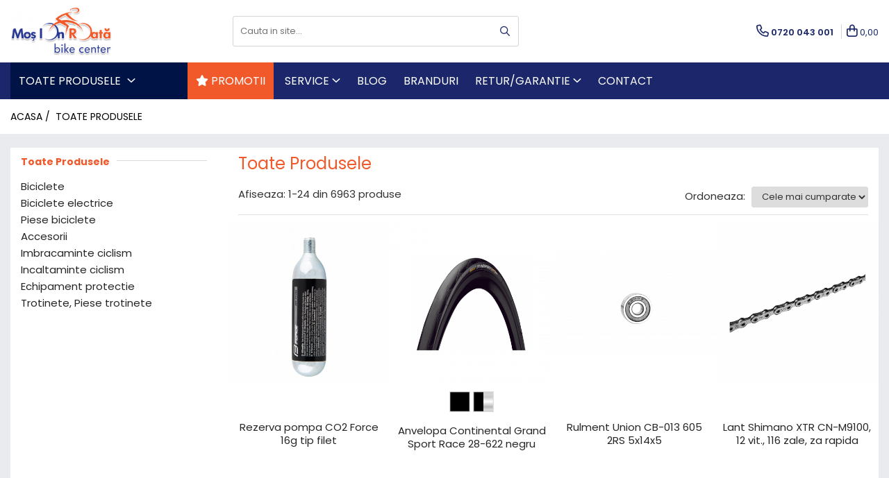

--- FILE ---
content_type: text/html; charset=UTF-8
request_url: https://www.mosionroata.ro/produse/santini
body_size: 50172
content:
<!DOCTYPE html>

<html lang="ro-ro">

	<head>
		<meta charset="UTF-8">

		<script src="https://gomagcdn.ro/themes/fashion/js/lazysizes.min.js?v=10141333-4.242" async=""></script>

		<script>
			function g_js(callbk){typeof callbk === 'function' ? window.addEventListener("DOMContentLoaded", callbk, false) : false;}
		</script>

					<link rel="icon" sizes="48x48" href="https://gomagcdn.ro/domains/mosionroata.ro/files/favicon/favicon2113.png">
			<link rel="apple-touch-icon" sizes="180x180" href="https://gomagcdn.ro/domains/mosionroata.ro/files/favicon/favicon2113.png">
		
		<style>
			/*body.loading{overflow:hidden;}
			body.loading #wrapper{opacity: 0;visibility: hidden;}
			body #wrapper{opacity: 1;visibility: visible;transition:all .1s ease-out;}*/

			.main-header .main-menu{min-height:43px;}
			.-g-hide{visibility:hidden;opacity:0;}

					</style>
		
		<link rel="preconnect" href="https://gomagcdn.ro"><link rel="dns-prefetch" href="https://fonts.googleapis.com" /><link rel="dns-prefetch" href="https://fonts.gstatic.com" /><link rel="dns-prefetch" href="https://connect.facebook.net" /><link rel="dns-prefetch" href="https://www.facebook.com" /><link rel="dns-prefetch" href="https://www.googletagmanager.com" /><link rel="dns-prefetch" href="https://retargeting.newsmanapp.com" /><link rel="dns-prefetch" href="https://www.google.com" />

					<link rel="preload" as="image" href="https://gomagcdn.ro/domains/mosionroata.ro/files/product/large/rezerva-pompa-co2-force-16g-tip-filet-25596-558934.jpg"   >
					<link rel="preload" as="image" href="https://gomagcdn.ro/domains/mosionroata.ro/files/product/large/anvelopa-continental-grand-sport-race-23-622-700-23c-negru-negru-201385.png"   >
		
		<link rel="preload" href="https://gomagcdn.ro/themes/fashion/js/plugins.js?v=10141333-4.242" as="script">

		
					<link rel="preload" href="https://www.mosionroata.ro/theme/default.js?v=41765975365" as="script">
				
		<link rel="preload" href="https://gomagcdn.ro/themes/fashion/js/dev.js?v=10141333-4.242" as="script">

		
					<link rel="stylesheet" href="https://gomagcdn.ro/themes/fashion/css/main-min.css?v=10141333-4.242-1" data-values='{"blockScripts": "1"}'>
		
					<link rel="stylesheet" href="https://www.mosionroata.ro/theme/default.css?v=41765975365">
		
						<link rel="stylesheet" href="https://gomagcdn.ro/themes/fashion/css/dev-style.css?v=10141333-4.242-1">
		
		
		
		<link rel="alternate" hreflang="x-default" href="https://www.mosionroata.ro/produse">
									<link rel="next" href="https://www.mosionroata.ro/produse?t=all&p=1" /><!-- Global site tag (gtag.js) - Google Ads: 951602837 -->
<script async src="https://www.googletagmanager.com/gtag/js?id=AW-951602837"></script>
<script>
  window.dataLayer = window.dataLayer || [];
  function gtag(){dataLayer.push(arguments);}
  gtag('js', new Date());

  gtag('config', 'AW-951602837');
</script>
<script>
  gtag('config', 'AW-951602837/SjYPCKezs-YCEJWd4cUD', {
    'phone_conversion_number': '0720 043 001'
  });
</script> <script id="Cookiebot" src="https://consent.cookiebot.com/uc.js" data-cbid="e394fe97-44c7-4602-9809-a74f90de7da5" data-blockingmode="auto" type="text/javascript"></script>					
		<meta name="expires" content="never">
		<meta name="revisit-after" content="1 days">
					<meta name="author" content="Gomag">
				<title></title>


					<meta name="robots" content="index,follow" />
						
		<meta name="description" content="">
		<meta class="viewport" name="viewport" content="width=device-width, initial-scale=1.0, user-scalable=no">
									<meta property="og:image" content="https://www.mosionroata.rohttps://gomagcdn.ro/domains/mosionroata.ro/files/company/mir-contur-umbra-3246857616-4701562875.webp"/>
															<link rel="canonical" href="https://www.mosionroata.ro/produse" />
			<meta property="og:url" content="https://www.mosionroata.ro/produse"/>
						
		<meta name="distribution" content="Global">
		<meta name="owner" content="www.mosionroata.ro">
		<meta name="publisher" content="www.mosionroata.ro">
		<meta name="rating" content="General">
		<meta name="copyright" content="Copyright www.mosionroata.ro 2026. All rights reserved">
		<link rel="search" href="https://www.mosionroata.ro/opensearch.ro.xml" type="application/opensearchdescription+xml" title="Cautare"/>

		
							<script src="https://gomagcdn.ro/themes/fashion/js/jquery-2.1.4.min.js"></script>
			<script defer src="https://gomagcdn.ro/themes/fashion/js/jquery.autocomplete.js?v=20181023"></script>
			<script src="https://gomagcdn.ro/themes/fashion/js/gomag.config.js?v=10141333-4.242"></script>
			<script src="https://gomagcdn.ro/themes/fashion/js/gomag.js?v=10141333-4.242"></script>
		
													
<script>
	var items = [];
	
			items.push(
			{
				id		:'FRC751095',
				name	:'Rezerva pompa CO2 Force 16g tip filet',
				brand	:'Force',
				category:'Accesorii',
				price	:8.2500,
				google_business_vertical: 'retail'
			}
		);
			items.push(
			{
				id		:'150116',
				name	:'Anvelopa Continental Grand Sport Race 28-622 negru',
				brand	:'Continental',
				category:'Piese biciclete',
				price	:159.0000,
				google_business_vertical: 'retail'
			}
		);
			items.push(
			{
				id		:'U436013',
				name	:'Rulment Union CB-013 605 2RS 5x14x5',
				brand	:'Union',
				category:'Piese biciclete',
				price	:16.0000,
				google_business_vertical: 'retail'
			}
		);
			items.push(
			{
				id		:'ICNM9100116Q',
				name	:'Lant Shimano XTR CN-M9100, 12 vit., 116 zale, za rapida',
				brand	:'Shimano',
				category:'Piese biciclete',
				price	:247.3000,
				google_business_vertical: 'retail'
			}
		);
			items.push(
			{
				id		:'100956-0033-6004',
				name	:'Casca ciclism Woom Ready, Gri, M, 53-56cm',
				brand	:'Woom',
				category:'Echipament protectie',
				price	:281.2500,
				google_business_vertical: 'retail'
			}
		);
			items.push(
			{
				id		:'181781',
				name	:'Camera Continental Race 28, 20/25-622/630, 27x3/4-1.0, S42',
				brand	:'Continental',
				category:'Piese biciclete',
				price	:28.0000,
				google_business_vertical: 'retail'
			}
		);
			items.push(
			{
				id		:'FRC423681',
				name	:'Placute frana Force SH M08 Al cu arc',
				brand	:'Force',
				category:'Piese biciclete',
				price	:50.0000,
				google_business_vertical: 'retail'
			}
		);
			items.push(
			{
				id		:'FRC40244',
				name	:'Adaptor montaj etrier fata postmount Force 203mm negru',
				brand	:'Force',
				category:'Adaptoare pentru frane',
				price	:41.0000,
				google_business_vertical: 'retail'
			}
		);
			items.push(
			{
				id		:'FRC68285',
				name	:'Placute pedale Force MTB FPC negre',
				brand	:'Force',
				category:'Piese biciclete',
				price	:76.0000,
				google_business_vertical: 'retail'
			}
		);
			items.push(
			{
				id		:'FRC38201',
				name	:'Dop ghidon Force PVC 20mm, Negru (1 bucata)',
				brand	:'Force',
				category:'Piese biciclete',
				price	:3.0000,
				google_business_vertical: 'retail'
			}
		);
			items.push(
			{
				id		:'182101',
				name	:'Camera Continental Tour 28 Hermetic Plus, 32/47-622/635, 28x1.5-1.75, A40',
				brand	:'Continental',
				category:'Piese biciclete',
				price	:41.0000,
				google_business_vertical: 'retail'
			}
		);
			items.push(
			{
				id		:'181971',
				name	:'Camera Continental Tour 28 Slim, 28/37-622/630, 28x1.1-1 5/8x1 3/8, A40',
				brand	:'Continental',
				category:'Piese biciclete',
				price	:28.0000,
				google_business_vertical: 'retail'
			}
		);
			items.push(
			{
				id		:'FRC89426',
				name	:'Cheie Force pentru pinioane Shimano SIS',
				brand	:'Force',
				category:'Accesorii',
				price	:18.0000,
				google_business_vertical: 'retail'
			}
		);
			items.push(
			{
				id		:'FRC89423',
				name	:'Cheie Force pentru pinioane Shimano',
				brand	:'Force',
				category:'Accesorii',
				price	:21.0000,
				google_business_vertical: 'retail'
			}
		);
			items.push(
			{
				id		:'199767',
				name	:'Anvelopa pliabila Continental Cross King ProTection SL 29, 55-622, 29x2.2, OEM',
				brand	:'Continental',
				category:'Cauciucuri bicicleta - Anvelope',
				price	:199.0000,
				google_business_vertical: 'retail'
			}
		);
			items.push(
			{
				id		:'150459',
				name	:'Anvelopa Continental UltraSport III negru/negru 25-622',
				brand	:'Continental',
				category:'Piese biciclete',
				price	:100.0000,
				google_business_vertical: 'retail'
			}
		);
			items.push(
			{
				id		:'FRC899464',
				name	:'Aparatoare sapte Force Wigo 24-29&quot;, negru',
				brand	:'Force',
				category:'Aparatori de noroi',
				price	:32.2500,
				google_business_vertical: 'retail'
			}
		);
			items.push(
			{
				id		:'101151',
				name	:'Anvelopa Continental Ride Tour, Negru, 28-622, 700x28C, 28x1 5/8x1 1/8',
				brand	:'Continental',
				category:'Piese biciclete',
				price	:101.0000,
				google_business_vertical: 'retail'
			}
		);
			items.push(
			{
				id		:'U436260',
				name	:'Rulment Union CB-260 6809 2RS 45x58x7',
				brand	:'Union',
				category:'Piese biciclete',
				price	:63.0000,
				google_business_vertical: 'retail'
			}
		);
			items.push(
			{
				id		:'FRC905238-M',
				name	:'Manusi Force Shade albastru M',
				brand	:'Force',
				category:'Imbracaminte ciclism',
				price	:39.0000,
				google_business_vertical: 'retail'
			}
		);
			items.push(
			{
				id		:'FRC90011960-L',
				name	:'Tricou cu maneca scurta Force Script Albastru L',
				brand	:'Force',
				category:'Imbracaminte ciclism',
				price	:102.0000,
				google_business_vertical: 'retail'
			}
		);
			items.push(
			{
				id		:'9120083724226',
				name	:'Sonerie bicicleta Woom Bing Bell, Negru',
				brand	:'Woom',
				category:'Accesorii',
				price	:45.0000,
				google_business_vertical: 'retail'
			}
		);
			items.push(
			{
				id		:'FRC89584',
				name	:'Kit aerisire Force pentru frane Shimano/Magura',
				brand	:'Force',
				category:'Accesorii',
				price	:97.5000,
				google_business_vertical: 'retail'
			}
		);
			items.push(
			{
				id		:'FRC14730',
				name	:'Capac cu floare Force 1 1/8 32mm Pentru Gat Furca Carbon (Nuca Expandabila)',
				brand	:'Force',
				category:'Piese biciclete',
				price	:49.0000,
				google_business_vertical: 'retail'
			}
		);
	
	gtag('event', 'view_item_list', {
					item_list_id: '14',
			item_list_name: '',
				send_to	: 'AW-951602837',
		value	: 0,
		items	: [items]
	});
</script><script>	
	$(document).ready(function(){
		
		$(document).on('click', $GomagConfig.cartSummaryItemRemoveButton, function() {
			var productId = $(this).attr("data-product");
			var productSku = $(this).attr("data-productsku");
			var productPrice = $(this).attr("data-productprice");
			var productQty = $(this).attr("data-qty");
			
			gtag('event', 'remove_from_cart', {
					send_to	: 'AW-951602837',
					value	: parseFloat(productQty) * parseFloat(productPrice),
					items:[{
						id		: productSku,
						quantity: productQty,
						price	: productPrice		 
				}]
			})
			
		})
	
		$(document).on('click', $GomagConfig.checkoutItemRemoveButton, function() {
			
			var itemKey = $(this).attr('id').replace('__checkoutItemRemove','');
			var productId = $(this).data("product");
			var productSku = $(this).attr("productsku");
			var productPrice = $(this).attr("productprice");
			var productQty = $('#quantityToAdd_'+itemKey).val();
			
			gtag('event', 'remove_from_cart', {
				send_to	: 'AW-951602837',
				value	: parseFloat(productQty) * parseFloat(productPrice),
				items	:[{
					id		: productSku,
					quantity: productQty,
					price	: productPrice
				}]
			})
			
		})
	});		
	
</script>
<!-- Global site tag (gtag.js) - Google Analytics -->
<script async src="https://www.googletagmanager.com/gtag/js?id=G-2FHWH6KBS3"></script>
	<script>
 window.dataLayer = window.dataLayer || [];
  function gtag(){dataLayer.push(arguments);}
    var cookieValue = '';
  var name = 'g_c_consent' + "=";
  var decodedCookie = decodeURIComponent(document.cookie);
  var ca = decodedCookie.split(';');
  for(var i = 0; i <ca.length; i++) {
	var c = ca[i];
	while (c.charAt(0) == ' ') {
	  c = c.substring(1);
	}
	if (c.indexOf(name) == 0) {
	  cookieValue = c.substring(name.length, c.length);
	}
  }



if(cookieValue == ''){
	gtag('consent', 'default', {
	  'ad_storage': 'granted',
	  'ad_user_data': 'granted',
	  'ad_personalization': 'granted',
	  'analytics_storage': 'granted',
	  'personalization_storage': 'granted',
	  'functionality_storage': 'granted',
	  'security_storage': 'granted'
	});
	} else if(cookieValue != '-1'){


			gtag('consent', 'default', {
			'ad_storage': 'granted',
			'ad_user_data': 'granted',
			'ad_personalization': 'granted',
			'analytics_storage': 'granted',
			'personalization_storage': 'granted',
			'functionality_storage': 'granted',
			'security_storage': 'granted'
		});
	} else {
	 gtag('consent', 'default', {
		  'ad_storage': 'denied',
		  'ad_user_data': 'denied',
		  'ad_personalization': 'denied',
		  'analytics_storage': 'denied',
			'personalization_storage': 'denied',
			'functionality_storage': 'denied',
			'security_storage': 'denied'
		});

		 }
</script>
<script>

	
  gtag('js', new Date());

 
$.Gomag.bind('Cookie/Policy/Consent/Denied', function(){
	gtag('consent', 'update', {
		  'ad_storage': 'denied',
		  'ad_user_data': 'denied',
		  'ad_personalization': 'denied',
		  'analytics_storage': 'denied',
			'personalization_storage': 'denied',
			'functionality_storage': 'denied',
			'security_storage': 'denied'
		});
		})
$.Gomag.bind('Cookie/Policy/Consent/Granted', function(){
	gtag('consent', 'update', {
		  'ad_storage': 'granted',
		  'ad_user_data': 'granted',
		  'ad_personalization': 'granted',
		  'analytics_storage': 'granted',
			'personalization_storage': 'granted',
			'functionality_storage': 'granted',
			'security_storage': 'granted'
		});
		})
  gtag('config', 'G-2FHWH6KBS3', {allow_enhanced_conversions: true });
</script>
<script>
	function gaBuildProductVariant(product)
	{
		let _return = '';
		if(product.version != undefined)
		{
			$.each(product.version, function(i, a){
				_return += (_return == '' ? '' : ', ')+a.value;
			})
		}
		return _return;
	}

</script>
<script>
	$.Gomag.bind('Product/Add/To/Cart/After/Listing', function gaProductAddToCartLV4(event, data) {
		if(data.product !== undefined) {
			var gaProduct = false;
			if(typeof(gaProducts) != 'undefined' && gaProducts[data.product.id] != undefined)
			{
				gaProduct = gaProducts[data.product.id];

			}

			if(gaProduct == false)
			{
				gaProduct = {};
				gaProduct.item_id = data.product.sku;
				gaProduct.currency = data.product.currency ? (String(data.product.currency).toLowerCase() == 'lei' ? 'RON' : data.product.currency) : 'RON';
				gaProduct.item_name =  data.product.name ;
				gaProduct.item_variant= gaBuildProductVariant(data.product);
				gaProduct.item_brand = data.product.brand;
				gaProduct.item_category = data.product.category;

			}

			gaProduct.price = parseFloat(data.product.price).toFixed(2);
			gaProduct.quantity = data.product.productQuantity;
			gtag("event", "add_to_cart", {
				currency: gaProduct.currency,
				value: parseFloat(gaProduct.price) * parseFloat(gaProduct.quantity),
				items: [
					gaProduct
				]
			});

		}
	})
	$.Gomag.bind('Product/Add/To/Cart/After/Details', function gaProductAddToCartDV4(event, data){

		if(data.product !== undefined){

			var gaProduct = false;
			if(
				typeof(gaProducts) != 'undefined'
				&&
				gaProducts[data.product.id] != undefined
			)
			{
				var gaProduct = gaProducts[data.product.id];
			}

			if(gaProduct == false)
			{
				gaProduct = {};
				gaProduct.item_id = data.product.sku;
				gaProduct.currency = data.product.currency ? (String(data.product.currency).toLowerCase() == 'lei' ? 'RON' : data.product.currency) : 'RON';
				gaProduct.item_name =  data.product.name ;
				gaProduct.item_variant= gaBuildProductVariant(data.product);
				gaProduct.item_brand = data.product.brand;
				gaProduct.item_category = data.product.category;

			}

			gaProduct.price = parseFloat(data.product.price).toFixed(2);
			gaProduct.quantity = data.product.productQuantity;


			gtag("event", "add_to_cart", {
			  currency: gaProduct.currency,
			  value: parseFloat(gaProduct.price) * parseFloat(gaProduct.quantity),
			  items: [
				gaProduct
			  ]
			});
        }

	})
	 $.Gomag.bind('Product/Remove/From/Cart', function gaProductRemovedFromCartV4(event, data){
		var envData = $.Gomag.getEnvData();
		var products = envData.products;

		if(data.data.product !== undefined && products[data.data.product] !== undefined){


			var dataProduct = products[data.data.product];


			gaProduct = {};
			gaProduct.item_id = dataProduct.sku;

			gaProduct.item_name =   dataProduct.name ;
			gaProduct.currency = dataProduct.currency ? (String(dataProduct.currency).toLowerCase() == 'lei' ? 'RON' : dataProduct.currency) : 'RON';
			gaProduct.item_category = dataProduct.category;
			gaProduct.item_brand = dataProduct.brand;
			gaProduct.price = parseFloat(dataProduct.price).toFixed(2);
			gaProduct.quantity = data.data.quantity;
			gaProduct.item_variant= gaBuildProductVariant(dataProduct);
			gtag("event", "remove_from_cart", {
			  currency: gaProduct.currency,
			  value: parseFloat(gaProduct.price) * parseFloat(gaProduct.quantity),
			  items: [
				gaProduct
			  ]
			});
        }

	});

	 $.Gomag.bind('Cart/Quantity/Update', function gaCartQuantityUpdateV4(event, data){
		var envData = $.Gomag.getEnvData();
		var products = envData.products;
		if(!data.data.finalQuantity || !data.data.initialQuantity)
		{
			return false;
		}
		var dataProduct = products[data.data.product];
		if(dataProduct == undefined)
		{
			return false;
		}

		gaProduct = {};
		gaProduct.item_id = dataProduct.sku;
		gaProduct.currency = dataProduct.currency ? (String(dataProduct.currency).toLowerCase() == 'lei' ? 'RON' : dataProduct.currency) : 'RON';
		gaProduct.item_name =  dataProduct.name ;

		gaProduct.item_category = dataProduct.category;
		gaProduct.item_brand = dataProduct.brand;
		gaProduct.price = parseFloat(dataProduct.price).toFixed(2);
		gaProduct.item_variant= gaBuildProductVariant(dataProduct);
		if(parseFloat(data.data.initialQuantity) < parseFloat(data.data.finalQuantity))
		{
			var quantity = parseFloat(data.data.finalQuantity) - parseFloat(data.data.initialQuantity);
			gaProduct.quantity = quantity;

			gtag("event", "add_to_cart", {
			  currency: gaProduct.currency,
			  value: parseFloat(gaProduct.price) * parseFloat(gaProduct.quantity),
			  items: [
				gaProduct
			  ]
			});
		}
		else if(parseFloat(data.data.initialQuantity) > parseFloat(data.data.finalQuantity))
		{
			var quantity = parseFloat(data.data.initialQuantity) - parseFloat(data.data.finalQuantity);
			gaProduct.quantity = quantity;
			gtag("event", "remove_from_cart", {
			  currency: gaProduct.currency,
			  value: parseFloat(gaProduct.price) * parseFloat(gaProduct.quantity),
			  items: [
				gaProduct
			  ]
			});
		}

	});

</script>
<script>
function gmsc(name, value)
{
	if(value != undefined && value)
	{
		var expires = new Date();
		expires.setTime(expires.getTime() + parseInt(3600*24*1000*90));
		document.cookie = encodeURIComponent(name) + "=" + encodeURIComponent(value) + '; expires='+ expires.toUTCString() + "; path=/";
	}
}
let gmqs = window.location.search;
let gmup = new URLSearchParams(gmqs);
gmsc('g_sc', gmup.get('shop_campaign'));
gmsc('shop_utm_campaign', gmup.get('utm_campaign'));
gmsc('shop_utm_medium', gmup.get('utm_medium'));
gmsc('shop_utm_source', gmup.get('utm_source'));
</script>	<style>
		.grecaptcha-badge { visibility: hidden; }
		.recaptchaTos {text-align: center;}
		.recaptchaTos p {font-size: 80%;color: #999;}
	</style>
	<script src="https://www.google.com/recaptcha/api.js?render=6LclYLsrAAAAANISWroF--zpSe2iuESrouKY2FXW"></script>
<script>
    (function (w, d, s, o, t, r) {
        w.__aqpxConfig = {
            platform: 'gomag',
            appId: 1137,
            debugMode: false,
            dataLayer: 'dataLayerAq',
            events: ['default', 'default_consent', 'view_item', 'add_to_cart', 'remove_from_cart', 'add_to_wishlist', 'purchase', 'begin_checkout', 'view_cart', 'view_item_list']
        };
        w.__aqpxQueue = w.__aqpxQueue || [];
        w.AQPX = w.AQPX || function () { w.__aqpxQueue.push(arguments) };
        t = d.createElement(s);
        r = d.getElementsByTagName(s)[0];
        t.async = 1;
        t.src = o;
        r.parentNode.insertBefore(t, r);
    })(window, document, 'script', '//cdn.aqurate.ai/pixel/js/aqpx.min.js#latest-generation');
</script><!-- Facebook Pixel Code -->
				<script>
				!function(f,b,e,v,n,t,s){if(f.fbq)return;n=f.fbq=function(){n.callMethod?
				n.callMethod.apply(n,arguments):n.queue.push(arguments)};if(!f._fbq)f._fbq=n;
				n.push=n;n.loaded=!0;n.version="2.0";n.queue=[];t=b.createElement(e);t.async=!0;
				t.src=v;s=b.getElementsByTagName(e)[0];s.parentNode.insertBefore(t,s)}(window,
				document,"script","//connect.facebook.net/en_US/fbevents.js");

				fbq("init", "211997506817815");
				fbq("track", "PageView");</script>
				<!-- End Facebook Pixel Code -->
				<script>
				$.Gomag.bind('User/Ajax/Data/Loaded', function(event, data){
					if(data != undefined && data.data != undefined)
					{
						var eventData = data.data;
						if(eventData.facebookUserData != undefined)
						{
							$('body').append(eventData.facebookUserData);
						}
					}
				})
				</script>
				<meta name="facebook-domain-verification" content="h6grjjpnsvdnmepz1dgxlz8i7q611i" /><script>
	$.Gomag.bind('Product/Add/To/Cart/After/Listing', function(event, data){
		if(data.product !== undefined){
			gtag('event', 'add_to_cart', {
				send_to	: 'AW-951602837',
				value	: parseFloat(data.product.productQuantity) * parseFloat(data.product.price),
				items	:[{
					id		: data.product.sku,
					name	: data.product.name,
					brand	: data.product.brand,
					category: data.product.category,
					quantity: data.product.productQuantity,
					price	: data.product.price
				 
			}]
		   })
        }
	})
	$.Gomag.bind('Product/Add/To/Cart/After/Details', function(event, data){
		
		if(data.product !== undefined){
			gtag('event', 'add_to_cart', {
				send_to: 'AW-951602837',
				value: parseFloat(data.product.productQuantity) * parseFloat(data.product.price),
				items: [{
					id: data.product.sku,
					name		: data.product.name,
					brand		: data.product.brand,
					category	: data.product.category,
					quantity	: data.product.productQuantity,
					price		: data.product.price
				}]	
			})
		}
	})
   
</script><meta name="google-site-verification" content="NLy5Z4R3miUrIJUrVHwIj_SZ_kKmihn9a-tnpBJQrJY" />					
		
	</head>

	<body class="" style="">

		<script >
			function _addCss(url, attribute, value, loaded){
				var _s = document.createElement('link');
				_s.rel = 'stylesheet';
				_s.href = url;
				_s.type = 'text/css';
				if(attribute)
				{
					_s.setAttribute(attribute, value)
				}
				if(loaded){
					_s.onload = function(){
						var dom = document.getElementsByTagName('body')[0];
						//dom.classList.remove('loading');
					}
				}
				var _st = document.getElementsByTagName('link')[0];
				_st.parentNode.insertBefore(_s, _st);
			}
			//_addCss('https://fonts.googleapis.com/css2?family=Open+Sans:ital,wght@0,300;0,400;0,600;0,700;1,300;1,400&display=swap');
			_addCss('https://gomagcdn.ro/themes/_fonts/Open-Sans.css');

		</script>
		<script>
				/*setTimeout(
				  function()
				  {
				   document.getElementsByTagName('body')[0].classList.remove('loading');
				  }, 1000);*/
		</script>
							
		
		<div id="wrapper">
			<!-- BLOCK:564817767511d1b7eda25fc4e7d8a936 start -->
<div id="_cartSummary" class="hide"></div>

<script >
	$(document).ready(function() {

		$(document).on('keypress', '.-g-input-loader', function(){
			$(this).addClass('-g-input-loading');
		})

		$.Gomag.bind('Product/Add/To/Cart/After', function(eventResponse, properties)
		{
									var data = JSON.parse(properties.data);
			$('.q-cart').html(data.quantity);
			if(parseFloat(data.quantity) > 0)
			{
				$('.q-cart').removeClass('hide');
			}
			else
			{
				$('.q-cart').addClass('hide');
			}
			$('.cartPrice').html(data.subtotal + ' ' + data.currency);
			$('.cartProductCount').html(data.quantity);


		})
		$('#_cartSummary').on('updateCart', function(event, cart) {
			var t = $(this);

			$.get('https://www.mosionroata.ro/cart-update', {
				cart: cart
			}, function(data) {

				$('.q-cart').html(data.quantity);
				if(parseFloat(data.quantity) > 0)
				{
					$('.q-cart').removeClass('hide');
				}
				else
				{
					$('.q-cart').addClass('hide');
				}
				$('.cartPrice').html(data.subtotal + ' ' + data.currency);
				$('.cartProductCount').html(data.quantity);
			}, 'json');
			window.ga = window.ga || function() {
				(ga.q = ga.q || []).push(arguments)
			};
			ga('send', 'event', 'Buton', 'Click', 'Adauga_Cos');
		});

		if(window.gtag_report_conversion) {
			$(document).on("click", 'li.phone-m', function() {
				var phoneNo = $('li.phone-m').children( "a").attr('href');
				gtag_report_conversion(phoneNo);
			});

		}

	});
</script>


	<div class="cart-dd cart-side _cartShow cart-closed"></div>

<header class="main-header container-bg clearfix" data-block="headerBlock">
	<div class="discount-tape container-h full -g-hide" id="_gomagHellobar"></div>

		
	<div class="top-head-bg container-h full">

		<div class="top-head container-h">
			<div class="row">
				<div class="col-md-3 col-sm-3 col-xs-5 logo-h">
					
	<a href="https://www.mosionroata.ro" id="logo" data-pageId="2">
		<img src="https://gomagcdn.ro/domains/mosionroata.ro/files/company/mir-contur-umbra-3246857616-4701562875.webp" fetchpriority="high" class="img-responsive" alt="Magazinul de biciclete Mos Ion Roata" title="Totul pentru ciclism" width="200" height="50" style="width:auto;">
	</a>
				</div>
				<div class="col-md-4 col-sm-4 col-xs-7 main search-form-box">
					
<form name="search-form" class="search-form" action="https://www.mosionroata.ro/produse" id="_searchFormMainHeader">

	<input id="_autocompleteSearchMainHeader" name="c" class="input-placeholder -g-input-loader" type="text" placeholder="Cauta in site..." aria-label="Search"  value="">
	<button id="_doSearch" class="search-button" aria-hidden="true">
		<i class="fa fa-search" aria-hidden="true"></i>
	</button>

				<script >
			$(document).ready(function() {

				$('#_autocompleteSearchMainHeader').autocomplete({
					serviceUrl: 'https://www.mosionroata.ro/autocomplete',
					minChars: 2,
					deferRequestBy: 700,
					appendTo: '#_searchFormMainHeader',
					width: parseInt($('#_doSearch').offset().left) - parseInt($('#_autocompleteSearchMainHeader').offset().left),
					formatResult: function(suggestion, currentValue) {
						return suggestion.value;
					},
					onSelect: function(suggestion) {
						$(this).val(suggestion.data);
					},
					onSearchComplete: function(suggestion) {
						$(this).removeClass('-g-input-loading');
					}
				});
				$(document).on('click', '#_doSearch', function(e){
					e.preventDefault();
					if($('#_autocompleteSearchMainHeader').val() != '')
					{
						$('#_searchFormMainHeader').submit();
					}
				})
			});
		</script>
	

</form>
				</div>
				<div class="col-md-5 col-sm-5 acount-section">
					
<ul>
	<li class="search-m hide">
		<a href="#" class="-g-no-url" aria-label="Cauta in site..." data-pageId="">
			<i class="fa fa-search search-open" aria-hidden="true"></i>
			<i style="display:none" class="fa fa-times search-close" aria-hidden="true"></i>
		</a>
	</li>
	<li class="-g-user-icon -g-user-icon-empty">
			
	</li>
	
				<li class="contact-header">
			<a href="tel:0720 043 001" aria-label="Contacteaza-ne" data-pageId="3">
				<i class="fa fa-phone" aria-hidden="true"></i>
								<span>0720 043 001</span>
			</a>
		</li>
			<li class="wishlist-header hide">
		<a href="https://www.mosionroata.ro/wishlist" aria-label="Wishlist" data-pageId="28">
			<span class="-g-wishlist-product-count -g-hide"></span>
			<i class="fa fa-heart-o" aria-hidden="true"></i>
			<span class="">Favorite</span>
		</a>
	</li>
	<li class="cart-header-btn cart">
		<a class="cart-drop _showCartHeader" href="https://www.mosionroata.ro/cos-de-cumparaturi" aria-label="Cos de cumparaturi">
			<span class="q-cart hide">0</span>
			<i class="fa fa-shopping-bag" aria-hidden="true"></i>
			<span class="count cartPrice">0,00
				
			</span>
		</a>
			</li>

	</ul>

	<script>
		$(document).ready(function() {
			//Cart
							$.Gomag.bind('Product/Add/To/Cart/Validate', function(){
					if($('#-g-cart-dropdown').length)
					{
						$('.close-side-cart').click();
						$('#-g-cart-dropdown').remove();
					}
				})
				$(document).on('click', '.cart', function(e){
					e.preventDefault();
					$.Gomag.showCartSummary('div._cartShow');
					if($('.cart-side').length){
						$('.menu-wrapper').addClass('cart_side_opened');
					}
				});
				$(document).on('click', '.close-side-cart', function(){
					$.Gomag.hideCartSummary('div._cartShow');
					$('div._cartShow').removeClass('cart-open');
					if($('.cart-side').length){
						$('.menu-wrapper').removeClass('cart_side_opened');
					}
					$.Gomag.getUserAjaxData();
				});
						$(document).on('click', '.dropdown-toggle', function() {
				window.location = $(this).attr('href');
			})
		})
	</script>

				</div>
			</div>
		</div>
	</div>


<div id="navigation">
	<nav id="main-menu" class="main-menu container-h full clearfix">
		<a href="#" class="menu-trg -g-no-url" title="Produse">
			<span>&nbsp;</span>
		</a>
		
<div class="container-h nav-menu-hh clearfix">

	<!-- BASE MENU -->
	<ul class="
			nav-menu base-menu
			
			
		">

		<li class="all-product-button menu-drop">
			<a class="" href="#mm-2">Toate Produsele <i class="fa fa-angle-down"></i></a>
			<div class="menu-dd">
				

	<ul class="FH">
			
		<li class="ifDrop __GomagMM ">
							<a
					href="https://www.mosionroata.ro/biciclete"
					class="  "
					rel="  "
					
					title="Biciclete"
					data-Gomag='{"image":"https:\/\/gomagcdn.ro\/domains\/mosionroata.ro\/files\/category\/original\/Biciclete26798.png"}'
					data-block-name="mainMenuD0"
					data-pageId= "80"
					data-block="mainMenuD">
											<img class="category-icon" alt="Biciclete" title="Biciclete" src="https://gomagcdn.ro/domains/mosionroata.ro/files/category/original/Biciclete26798.png" loading="lazy">
											<span class="list">Biciclete</span>
						<i class="fa fa-angle-right"></i>
				</a>

										<ul class="drop-list clearfix w100">
															<li class="image">
																	</li>
																																						<li class="fl">
										<div class="col">
											<p class="title">
												<a
												href="https://www.mosionroata.ro/biciclete-mountainbike"
												class="title    "
												rel="  "
												
												title="Biciclete Mountainbike"
												data-Gomag=''
												data-block-name="mainMenuD1"
												data-block="mainMenuD"
												data-pageId= "80"
												>
																										Biciclete Mountainbike
												</a>
											</p>
																						
										</div>
									</li>
																																<li class="fl">
										<div class="col">
											<p class="title">
												<a
												href="https://www.mosionroata.ro/biciclete-cursiere-cyclocross-gravel"
												class="title    "
												rel="  "
												
												title="Biciclete Cursiere, Gravel si Cyclocross"
												data-Gomag=''
												data-block-name="mainMenuD1"
												data-block="mainMenuD"
												data-pageId= "80"
												>
																										Biciclete Cursiere, Gravel si Cyclocross
												</a>
											</p>
																						
										</div>
									</li>
																																<li class="fl">
										<div class="col">
											<p class="title">
												<a
												href="https://www.mosionroata.ro/biciclete-copii"
												class="title    "
												rel="  "
												
												title="Biciclete Copii"
												data-Gomag=''
												data-block-name="mainMenuD1"
												data-block="mainMenuD"
												data-pageId= "80"
												>
																										Biciclete Copii
												</a>
											</p>
																						
										</div>
									</li>
																																<li class="fl">
										<div class="col">
											<p class="title">
												<a
												href="https://www.mosionroata.ro/biciclete-de-oras"
												class="title    "
												rel="  "
												
												title="Biciclete de Oras si Trekking"
												data-Gomag=''
												data-block-name="mainMenuD1"
												data-block="mainMenuD"
												data-pageId= "80"
												>
																										Biciclete de Oras si Trekking
												</a>
											</p>
																						
										</div>
									</li>
																																<li class="fl">
										<div class="col">
											<p class="title">
												<a
												href="https://www.mosionroata.ro/biciclete-bmx-dirt"
												class="title    "
												rel="  "
												
												title="Biciclete BMX/Dirt"
												data-Gomag=''
												data-block-name="mainMenuD1"
												data-block="mainMenuD"
												data-pageId= "80"
												>
																										Biciclete BMX/Dirt
												</a>
											</p>
																						
										</div>
									</li>
																																<li class="fl">
										<div class="col">
											<p class="title">
												<a
												href="https://www.mosionroata.ro/biciclete-de-dama"
												class="title    "
												rel="  "
												
												title="Biciclete de dama"
												data-Gomag=''
												data-block-name="mainMenuD1"
												data-block="mainMenuD"
												data-pageId= "80"
												>
																										Biciclete de dama
												</a>
											</p>
																						
										</div>
									</li>
																																<li class="fl">
										<div class="col">
											<p class="title">
												<a
												href="https://www.mosionroata.ro/biciclete-cruisere"
												class="title    "
												rel="  "
												
												title="Biciclete Cruisere"
												data-Gomag=''
												data-block-name="mainMenuD1"
												data-block="mainMenuD"
												data-pageId= "80"
												>
																										Biciclete Cruisere
												</a>
											</p>
																						
										</div>
									</li>
																																<li class="fl">
										<div class="col">
											<p class="title">
												<a
												href="https://www.mosionroata.ro/biciclete-pliabile"
												class="title    "
												rel="  "
												
												title="Biciclete Pliabile"
												data-Gomag=''
												data-block-name="mainMenuD1"
												data-block="mainMenuD"
												data-pageId= "80"
												>
																										Biciclete Pliabile
												</a>
											</p>
																						
										</div>
									</li>
																																<li class="fl">
										<div class="col">
											<p class="title">
												<a
												href="https://www.mosionroata.ro/biciclete-clasice"
												class="title    "
												rel="  "
												
												title="Biciclete Clasice"
												data-Gomag=''
												data-block-name="mainMenuD1"
												data-block="mainMenuD"
												data-pageId= "80"
												>
																										Biciclete Clasice
												</a>
											</p>
																						
										</div>
									</li>
																																<li class="fl">
										<div class="col">
											<p class="title">
												<a
												href="https://www.mosionroata.ro/e-bike-uri"
												class="title    "
												rel="  "
												
												title="e-Bike-uri"
												data-Gomag=''
												data-block-name="mainMenuD1"
												data-block="mainMenuD"
												data-pageId= "80"
												>
																										e-Bike-uri
												</a>
											</p>
																						
										</div>
									</li>
																													</ul>
									
		</li>
		
		<li class="ifDrop __GomagMM ">
								<a
						href="https://www.mosionroata.ro/biciclete-electrice"
						class="    "
						rel="  "
						
						title="Biciclete electrice"
						data-Gomag='{"image":"https:\/\/gomagcdn.ro\/domains\/mosionroata.ro\/files\/category\/original\/Biciclete Electrice1147.png"}'
						data-block-name="mainMenuD0"  data-block="mainMenuD" data-pageId= "80">
													<img class="category-icon" src="https://gomagcdn.ro/domains/mosionroata.ro/files/category/original/Biciclete Electrice1147.png" loading="lazy">
												<span class="list">Biciclete electrice</span>
					</a>
				
		</li>
		
		<li class="ifDrop __GomagMM ">
							<a
					href="https://www.mosionroata.ro/piese-biciclete"
					class="  "
					rel="  "
					
					title="Piese biciclete"
					data-Gomag='{"image":"https:\/\/gomagcdn.ro\/domains\/mosionroata.ro\/files\/category\/original\/Piese 29714.png"}'
					data-block-name="mainMenuD0"
					data-pageId= "80"
					data-block="mainMenuD">
											<img class="category-icon" alt="Piese biciclete" title="Piese biciclete" src="https://gomagcdn.ro/domains/mosionroata.ro/files/category/original/Piese 29714.png" loading="lazy">
											<span class="list">Piese biciclete</span>
						<i class="fa fa-angle-right"></i>
				</a>

										<ul class="drop-list clearfix w100">
															<li class="image">
																	</li>
																																						<li class="fl">
										<div class="col">
											<p class="title">
												<a
												href="https://www.mosionroata.ro/transmisie-bicicleta"
												class="title    "
												rel="  "
												
												title="Transmisie bicicleta"
												data-Gomag=''
												data-block-name="mainMenuD1"
												data-block="mainMenuD"
												data-pageId= "80"
												>
																										Transmisie bicicleta
												</a>
											</p>
																																															<a
														href="https://www.mosionroata.ro/angrenaje-foi-si-brate-pedaliere"
														rel="  "
														
														title="Angrenaje, foi si brate pedaliere"
														class="    "
														data-Gomag=''
														data-block-name="mainMenuD2"
														data-block="mainMenuD"
														data-pageId=""
													>
																												<i class="fa fa-angle-right"></i>
														<span>Angrenaje, foi si brate pedaliere</span>
													</a>
																									<a
														href="https://www.mosionroata.ro/pinioane"
														rel="  "
														
														title="Pinioane"
														class="    "
														data-Gomag=''
														data-block-name="mainMenuD2"
														data-block="mainMenuD"
														data-pageId=""
													>
																												<i class="fa fa-angle-right"></i>
														<span>Pinioane</span>
													</a>
																									<a
														href="https://www.mosionroata.ro/lanturi-zale-rapide-nituri-lant"
														rel="  "
														
														title="Lanturi, zale rapide, nituri lant"
														class="    "
														data-Gomag=''
														data-block-name="mainMenuD2"
														data-block="mainMenuD"
														data-pageId=""
													>
																												<i class="fa fa-angle-right"></i>
														<span>Lanturi, zale rapide, nituri lant</span>
													</a>
																									<a
														href="https://www.mosionroata.ro/schimbatoare-de-viteza"
														rel="  "
														
														title="Schimbatoare de viteza"
														class="    "
														data-Gomag=''
														data-block-name="mainMenuD2"
														data-block="mainMenuD"
														data-pageId=""
													>
																												<i class="fa fa-angle-right"></i>
														<span>Schimbatoare de viteza</span>
													</a>
																									<a
														href="https://www.mosionroata.ro/butuci-pedalieri"
														rel="  "
														
														title="Butuci pedalieri"
														class="    "
														data-Gomag=''
														data-block-name="mainMenuD2"
														data-block="mainMenuD"
														data-pageId=""
													>
																												<i class="fa fa-angle-right"></i>
														<span>Butuci pedalieri</span>
													</a>
																							
										</div>
									</li>
																																<li class="fl">
										<div class="col">
											<p class="title">
												<a
												href="https://www.mosionroata.ro/ghidoane-coarne-si-pipe"
												class="title    "
												rel="  "
												
												title="Directie bicicleta"
												data-Gomag=''
												data-block-name="mainMenuD1"
												data-block="mainMenuD"
												data-pageId= "80"
												>
																										Directie bicicleta
												</a>
											</p>
																																															<a
														href="https://www.mosionroata.ro/ghidoane"
														rel="  "
														
														title="Ghidoane"
														class="    "
														data-Gomag=''
														data-block-name="mainMenuD2"
														data-block="mainMenuD"
														data-pageId=""
													>
																												<i class="fa fa-angle-right"></i>
														<span>Ghidoane</span>
													</a>
																									<a
														href="https://www.mosionroata.ro/pipe-ghidon"
														rel="  "
														
														title="Pipe ghidon"
														class="    "
														data-Gomag=''
														data-block-name="mainMenuD2"
														data-block="mainMenuD"
														data-pageId=""
													>
																												<i class="fa fa-angle-right"></i>
														<span>Pipe ghidon</span>
													</a>
																									<a
														href="https://www.mosionroata.ro/extensii-ghidon-coarne"
														rel="  "
														
														title="Extensii ghidon (Coarne)"
														class="    "
														data-Gomag=''
														data-block-name="mainMenuD2"
														data-block="mainMenuD"
														data-pageId=""
													>
																												<i class="fa fa-angle-right"></i>
														<span>Extensii ghidon (Coarne)</span>
													</a>
																									<a
														href="https://www.mosionroata.ro/cuvete-furca"
														rel="  "
														
														title="Cuvete furca"
														class="    "
														data-Gomag=''
														data-block-name="mainMenuD2"
														data-block="mainMenuD"
														data-pageId=""
													>
																												<i class="fa fa-angle-right"></i>
														<span>Cuvete furca</span>
													</a>
																									<a
														href="https://www.mosionroata.ro/mansoane-si-ghidoline"
														rel="  "
														
														title="Mansoane si Ghidoline"
														class="    "
														data-Gomag=''
														data-block-name="mainMenuD2"
														data-block="mainMenuD"
														data-pageId=""
													>
																												<i class="fa fa-angle-right"></i>
														<span>Mansoane si Ghidoline</span>
													</a>
																							
										</div>
									</li>
																																<li class="fl">
										<div class="col">
											<p class="title">
												<a
												href="https://www.mosionroata.ro/roti-si-componente-roti"
												class="title    "
												rel="  "
												
												title="Roti si componente roti"
												data-Gomag=''
												data-block-name="mainMenuD1"
												data-block="mainMenuD"
												data-pageId= "80"
												>
																										Roti si componente roti
												</a>
											</p>
																																															<a
														href="https://www.mosionroata.ro/roti-complete"
														rel="  "
														
														title="Roti complete"
														class="    "
														data-Gomag=''
														data-block-name="mainMenuD2"
														data-block="mainMenuD"
														data-pageId=""
													>
																												<i class="fa fa-angle-right"></i>
														<span>Roti complete</span>
													</a>
																									<a
														href="https://www.mosionroata.ro/butuci-roti"
														rel="  "
														
														title="Butuci roti"
														class="    "
														data-Gomag=''
														data-block-name="mainMenuD2"
														data-block="mainMenuD"
														data-pageId=""
													>
																												<i class="fa fa-angle-right"></i>
														<span>Butuci roti</span>
													</a>
																									<a
														href="https://www.mosionroata.ro/jante-bicicleta"
														rel="  "
														
														title="Jante bicicleta"
														class="    "
														data-Gomag=''
														data-block-name="mainMenuD2"
														data-block="mainMenuD"
														data-pageId=""
													>
																												<i class="fa fa-angle-right"></i>
														<span>Jante bicicleta</span>
													</a>
																									<a
														href="https://www.mosionroata.ro/accesorii-roti-si-jante"
														rel="  "
														
														title="Accesorii roti si jante"
														class="    "
														data-Gomag=''
														data-block-name="mainMenuD2"
														data-block="mainMenuD"
														data-pageId=""
													>
																												<i class="fa fa-angle-right"></i>
														<span>Accesorii roti si jante</span>
													</a>
																									<a
														href="https://www.mosionroata.ro/spite-si-nipluri"
														rel="  "
														
														title="Spite si Nipluri"
														class="    "
														data-Gomag=''
														data-block-name="mainMenuD2"
														data-block="mainMenuD"
														data-pageId=""
													>
																												<i class="fa fa-angle-right"></i>
														<span>Spite si Nipluri</span>
													</a>
																									<a
														href="https://www.mosionroata.ro/roti-ajutatoare"
														rel="  "
														
														title="Roti ajutatoare"
														class="    "
														data-Gomag=''
														data-block-name="mainMenuD2"
														data-block="mainMenuD"
														data-pageId=""
													>
																												<i class="fa fa-angle-right"></i>
														<span>Roti ajutatoare</span>
													</a>
																							
										</div>
									</li>
																																<li class="fl">
										<div class="col">
											<p class="title">
												<a
												href="https://www.mosionroata.ro/frane-si-componente"
												class="title    "
												rel="  "
												
												title="Frane si componente"
												data-Gomag=''
												data-block-name="mainMenuD1"
												data-block="mainMenuD"
												data-pageId= "80"
												>
																										Frane si componente
												</a>
											</p>
																																															<a
														href="https://www.mosionroata.ro/frane-pe-disc"
														rel="  "
														
														title="Frane pe disc"
														class="    "
														data-Gomag=''
														data-block-name="mainMenuD2"
														data-block="mainMenuD"
														data-pageId=""
													>
																												<i class="fa fa-angle-right"></i>
														<span>Frane pe disc</span>
													</a>
																									<a
														href="https://www.mosionroata.ro/frane-pe-janta"
														rel="  "
														
														title="Frane pe janta"
														class="    "
														data-Gomag=''
														data-block-name="mainMenuD2"
														data-block="mainMenuD"
														data-pageId=""
													>
																												<i class="fa fa-angle-right"></i>
														<span>Frane pe janta</span>
													</a>
																									<a
														href="https://www.mosionroata.ro/rotoare-discuri-frana"
														rel="  "
														
														title="Rotoare/Discuri frana"
														class="    "
														data-Gomag=''
														data-block-name="mainMenuD2"
														data-block="mainMenuD"
														data-pageId=""
													>
																												<i class="fa fa-angle-right"></i>
														<span>Rotoare/Discuri frana</span>
													</a>
																									<a
														href="https://www.mosionroata.ro/placute-frana"
														rel="  "
														
														title="Placute frana"
														class="    "
														data-Gomag=''
														data-block-name="mainMenuD2"
														data-block="mainMenuD"
														data-pageId=""
													>
																												<i class="fa fa-angle-right"></i>
														<span>Placute frana</span>
													</a>
																									<a
														href="https://www.mosionroata.ro/saboti-frana"
														rel="  "
														
														title="Saboti frana"
														class="    "
														data-Gomag=''
														data-block-name="mainMenuD2"
														data-block="mainMenuD"
														data-pageId=""
													>
																												<i class="fa fa-angle-right"></i>
														<span>Saboti frana</span>
													</a>
																									<a
														href="https://www.mosionroata.ro/uleiuri-pentru-frane-hidraulice"
														rel="  "
														
														title="Uleiuri pentru frane hidraulice"
														class="    "
														data-Gomag=''
														data-block-name="mainMenuD2"
														data-block="mainMenuD"
														data-pageId=""
													>
																												<i class="fa fa-angle-right"></i>
														<span>Uleiuri pentru frane hidraulice</span>
													</a>
																									<a
														href="https://www.mosionroata.ro/accesorii-frane"
														rel="  "
														
														title="Accesorii frane"
														class="    "
														data-Gomag=''
														data-block-name="mainMenuD2"
														data-block="mainMenuD"
														data-pageId=""
													>
																												<i class="fa fa-angle-right"></i>
														<span>Accesorii frane</span>
													</a>
																							
										</div>
									</li>
																																<li class="fl">
										<div class="col">
											<p class="title">
												<a
												href="https://www.mosionroata.ro/cauciucuri-si-camere-bicicleta"
												class="title    "
												rel="  "
												
												title="Cauciucuri si camere bicicleta"
												data-Gomag=''
												data-block-name="mainMenuD1"
												data-block="mainMenuD"
												data-pageId= "80"
												>
																										Cauciucuri si camere bicicleta
												</a>
											</p>
																																															<a
														href="https://www.mosionroata.ro/cauciucuri-bicicleta-anvelope"
														rel="  "
														
														title="Cauciucuri bicicleta - Anvelope"
														class="    "
														data-Gomag=''
														data-block-name="mainMenuD2"
														data-block="mainMenuD"
														data-pageId=""
													>
																												<i class="fa fa-angle-right"></i>
														<span>Cauciucuri bicicleta - Anvelope</span>
													</a>
																									<a
														href="https://www.mosionroata.ro/camere-bicicleta"
														rel="  "
														
														title="Camere bicicleta"
														class="    "
														data-Gomag=''
														data-block-name="mainMenuD2"
														data-block="mainMenuD"
														data-pageId=""
													>
																												<i class="fa fa-angle-right"></i>
														<span>Camere bicicleta</span>
													</a>
																									<a
														href="https://www.mosionroata.ro/accesorii-cauciucuri-si-camere"
														rel="  "
														
														title="Accesorii cauciucuri si camere"
														class="    "
														data-Gomag=''
														data-block-name="mainMenuD2"
														data-block="mainMenuD"
														data-pageId=""
													>
																												<i class="fa fa-angle-right"></i>
														<span>Accesorii cauciucuri si camere</span>
													</a>
																							
										</div>
									</li>
																																<li class="fl">
										<div class="col">
											<p class="title">
												<a
												href="https://www.mosionroata.ro/sei-tije-sa-si-coliere-tija-sa"
												class="title    "
												rel="  "
												
												title="Sei, tije sa si coliere tija sa"
												data-Gomag=''
												data-block-name="mainMenuD1"
												data-block="mainMenuD"
												data-pageId= "80"
												>
																										Sei, tije sa si coliere tija sa
												</a>
											</p>
																																															<a
														href="https://www.mosionroata.ro/sa-bicicleta"
														rel="  "
														
														title="Sa si husa sa bicicleta"
														class="    "
														data-Gomag=''
														data-block-name="mainMenuD2"
														data-block="mainMenuD"
														data-pageId=""
													>
																												<i class="fa fa-angle-right"></i>
														<span>Sa si husa sa bicicleta</span>
													</a>
																									<a
														href="https://www.mosionroata.ro/tije-de-sa-bicicleta"
														rel="  "
														
														title="Tije de sa"
														class="    "
														data-Gomag=''
														data-block-name="mainMenuD2"
														data-block="mainMenuD"
														data-pageId=""
													>
																												<i class="fa fa-angle-right"></i>
														<span>Tije de sa</span>
													</a>
																									<a
														href="https://www.mosionroata.ro/coliere-tije-sa-bicicleta"
														rel="  "
														
														title="Coliere tije sa bicicleta"
														class="    "
														data-Gomag=''
														data-block-name="mainMenuD2"
														data-block="mainMenuD"
														data-pageId=""
													>
																												<i class="fa fa-angle-right"></i>
														<span>Coliere tije sa bicicleta</span>
													</a>
																							
										</div>
									</li>
																																<li class="fl">
										<div class="col">
											<p class="title">
												<a
												href="https://www.mosionroata.ro/tubeless-insertii-si-solutii-anti-pana"
												class="title    "
												rel="  "
												
												title="Tubeless, insertii si solutii anti-pana"
												data-Gomag=''
												data-block-name="mainMenuD1"
												data-block="mainMenuD"
												data-pageId= "80"
												>
																										Tubeless, insertii si solutii anti-pana
												</a>
											</p>
																																															<a
														href="https://www.mosionroata.ro/kit-uri-tubeless"
														rel="  "
														
														title="Kit-uri tubeless"
														class="    "
														data-Gomag=''
														data-block-name="mainMenuD2"
														data-block="mainMenuD"
														data-pageId=""
													>
																												<i class="fa fa-angle-right"></i>
														<span>Kit-uri tubeless</span>
													</a>
																									<a
														href="https://www.mosionroata.ro/valve-tubeless"
														rel="  "
														
														title="Valve tubeless"
														class="    "
														data-Gomag=''
														data-block-name="mainMenuD2"
														data-block="mainMenuD"
														data-pageId=""
													>
																												<i class="fa fa-angle-right"></i>
														<span>Valve tubeless</span>
													</a>
																									<a
														href="https://www.mosionroata.ro/banda-tubeless"
														rel="  "
														
														title="Banda tubeless"
														class="    "
														data-Gomag=''
														data-block-name="mainMenuD2"
														data-block="mainMenuD"
														data-pageId=""
													>
																												<i class="fa fa-angle-right"></i>
														<span>Banda tubeless</span>
													</a>
																									<a
														href="https://www.mosionroata.ro/insertii-anvelope"
														rel="  "
														
														title="Insertii anvelope"
														class="    "
														data-Gomag=''
														data-block-name="mainMenuD2"
														data-block="mainMenuD"
														data-pageId=""
													>
																												<i class="fa fa-angle-right"></i>
														<span>Insertii anvelope</span>
													</a>
																									<a
														href="https://www.mosionroata.ro/solutii-tubeless-și-anti-pana"
														rel="  "
														
														title="Solutii tubeless și anti-pana"
														class="    "
														data-Gomag=''
														data-block-name="mainMenuD2"
														data-block="mainMenuD"
														data-pageId=""
													>
																												<i class="fa fa-angle-right"></i>
														<span>Solutii tubeless și anti-pana</span>
													</a>
																							
										</div>
									</li>
																																<li class="fl">
										<div class="col">
											<p class="title">
												<a
												href="https://www.mosionroata.ro/manete"
												class="title    "
												rel="  "
												
												title="Manete"
												data-Gomag=''
												data-block-name="mainMenuD1"
												data-block="mainMenuD"
												data-pageId= "80"
												>
																										Manete
												</a>
											</p>
																																															<a
														href="https://www.mosionroata.ro/manete-de-frana"
														rel="  "
														
														title="Manete de frana"
														class="    "
														data-Gomag=''
														data-block-name="mainMenuD2"
														data-block="mainMenuD"
														data-pageId=""
													>
																												<i class="fa fa-angle-right"></i>
														<span>Manete de frana</span>
													</a>
																									<a
														href="https://www.mosionroata.ro/manete-de-schimbator"
														rel="  "
														
														title="Manete de schimbator"
														class="    "
														data-Gomag=''
														data-block-name="mainMenuD2"
														data-block="mainMenuD"
														data-pageId=""
													>
																												<i class="fa fa-angle-right"></i>
														<span>Manete de schimbator</span>
													</a>
																									<a
														href="https://www.mosionroata.ro/manete-schimbator-frana"
														rel="  "
														
														title="Manete schimbator+frana"
														class="    "
														data-Gomag=''
														data-block-name="mainMenuD2"
														data-block="mainMenuD"
														data-pageId=""
													>
																												<i class="fa fa-angle-right"></i>
														<span>Manete schimbator+frana</span>
													</a>
																							
										</div>
									</li>
																																<li class="fl">
										<div class="col">
											<p class="title">
												<a
												href="https://www.mosionroata.ro/cadre-si-accesorii-cadre"
												class="title    "
												rel="  "
												
												title="Cadre si accesorii cadre"
												data-Gomag=''
												data-block-name="mainMenuD1"
												data-block="mainMenuD"
												data-pageId= "80"
												>
																										Cadre si accesorii cadre
												</a>
											</p>
																																															<a
														href="https://www.mosionroata.ro/cadre-bicicleta"
														rel="  "
														
														title="Cadre bicicleta"
														class="    "
														data-Gomag=''
														data-block-name="mainMenuD2"
														data-block="mainMenuD"
														data-pageId=""
													>
																												<i class="fa fa-angle-right"></i>
														<span>Cadre bicicleta</span>
													</a>
																									<a
														href="https://www.mosionroata.ro/urechi-cadru"
														rel="  "
														
														title="Urechi cadru"
														class="    "
														data-Gomag=''
														data-block-name="mainMenuD2"
														data-block="mainMenuD"
														data-pageId=""
													>
																												<i class="fa fa-angle-right"></i>
														<span>Urechi cadru</span>
													</a>
																									<a
														href="https://www.mosionroata.ro/accesorii-cadre"
														rel="  "
														
														title="Accesorii cadre"
														class="    "
														data-Gomag=''
														data-block-name="mainMenuD2"
														data-block="mainMenuD"
														data-pageId=""
													>
																												<i class="fa fa-angle-right"></i>
														<span>Accesorii cadre</span>
													</a>
																							
										</div>
									</li>
																																<li class="fl">
										<div class="col">
											<p class="title">
												<a
												href="https://www.mosionroata.ro/furci-si-suspensii-spate"
												class="title    "
												rel="  "
												
												title="Furci si Suspensii spate"
												data-Gomag=''
												data-block-name="mainMenuD1"
												data-block="mainMenuD"
												data-pageId= "80"
												>
																										Furci si Suspensii spate
												</a>
											</p>
																																															<a
														href="https://www.mosionroata.ro/furci"
														rel="  "
														
														title="Furci bicicleta"
														class="    "
														data-Gomag=''
														data-block-name="mainMenuD2"
														data-block="mainMenuD"
														data-pageId=""
													>
																												<i class="fa fa-angle-right"></i>
														<span>Furci bicicleta</span>
													</a>
																									<a
														href="https://www.mosionroata.ro/piese-suspensii"
														rel="  "
														
														title="Piese suspensii"
														class="    "
														data-Gomag=''
														data-block-name="mainMenuD2"
														data-block="mainMenuD"
														data-pageId=""
													>
																												<i class="fa fa-angle-right"></i>
														<span>Piese suspensii</span>
													</a>
																									<a
														href="https://www.mosionroata.ro/amortizoare-spate"
														rel="  "
														
														title="Amortizoare Spate"
														class="    "
														data-Gomag=''
														data-block-name="mainMenuD2"
														data-block="mainMenuD"
														data-pageId=""
													>
																												<i class="fa fa-angle-right"></i>
														<span>Amortizoare Spate</span>
													</a>
																							
										</div>
									</li>
																																<li class="fl">
										<div class="col">
											<p class="title">
												<a
												href="https://www.mosionroata.ro/pedale-placute-accesorii-pedale"
												class="title    "
												rel="  "
												
												title="Pedale, placute si accesorii pedale"
												data-Gomag=''
												data-block-name="mainMenuD1"
												data-block="mainMenuD"
												data-pageId= "80"
												>
																										Pedale, placute si accesorii pedale
												</a>
											</p>
																																															<a
														href="https://www.mosionroata.ro/pedale-bicicleta"
														rel="  "
														
														title="Pedale bicicleta"
														class="    "
														data-Gomag=''
														data-block-name="mainMenuD2"
														data-block="mainMenuD"
														data-pageId=""
													>
																												<i class="fa fa-angle-right"></i>
														<span>Pedale bicicleta</span>
													</a>
																									<a
														href="https://www.mosionroata.ro/placute-pedale-bicicleta"
														rel="  "
														
														title="Placute pedale bicicleta"
														class="    "
														data-Gomag=''
														data-block-name="mainMenuD2"
														data-block="mainMenuD"
														data-pageId=""
													>
																												<i class="fa fa-angle-right"></i>
														<span>Placute pedale bicicleta</span>
													</a>
																									<a
														href="https://www.mosionroata.ro/accesorii-pedale"
														rel="  "
														
														title="Accesorii pedale"
														class="    "
														data-Gomag=''
														data-block-name="mainMenuD2"
														data-block="mainMenuD"
														data-pageId=""
													>
																												<i class="fa fa-angle-right"></i>
														<span>Accesorii pedale</span>
													</a>
																							
										</div>
									</li>
																																<li class="fl">
										<div class="col">
											<p class="title">
												<a
												href="https://www.mosionroata.ro/cabluri-camasi-conducte"
												class="title    "
												rel="  "
												
												title="Cabluri, camasi, conducte"
												data-Gomag=''
												data-block-name="mainMenuD1"
												data-block="mainMenuD"
												data-pageId= "80"
												>
																										Cabluri, camasi, conducte
												</a>
											</p>
																						
										</div>
									</li>
																																<li class="fl">
										<div class="col">
											<p class="title">
												<a
												href="https://www.mosionroata.ro/rulmenti"
												class="title    "
												rel="  "
												
												title="Rulmenti"
												data-Gomag=''
												data-block-name="mainMenuD1"
												data-block="mainMenuD"
												data-pageId= "80"
												>
																										Rulmenti
												</a>
											</p>
																						
										</div>
									</li>
																																<li class="fl">
										<div class="col">
											<p class="title">
												<a
												href="https://www.mosionroata.ro/componente-electrice"
												class="title    "
												rel="  "
												
												title="Componente Electrice"
												data-Gomag=''
												data-block-name="mainMenuD1"
												data-block="mainMenuD"
												data-pageId= "80"
												>
																										Componente Electrice
												</a>
											</p>
																						
										</div>
									</li>
																																<li class="fl">
										<div class="col">
											<p class="title">
												<a
												href="https://www.mosionroata.ro/piese-biciclete-electrice"
												class="title    "
												rel="  "
												
												title="Piese biciclete electrice"
												data-Gomag=''
												data-block-name="mainMenuD1"
												data-block="mainMenuD"
												data-pageId= "80"
												>
																										Piese biciclete electrice
												</a>
											</p>
																						
										</div>
									</li>
																													</ul>
									
		</li>
		
		<li class="ifDrop __GomagMM ">
							<a
					href="https://www.mosionroata.ro/accesorii"
					class="  "
					rel="  "
					
					title="Accesorii"
					data-Gomag='{"image":"https:\/\/gomagcdn.ro\/domains\/mosionroata.ro\/files\/category\/original\/Accesorii 27164.png"}'
					data-block-name="mainMenuD0"
					data-pageId= "80"
					data-block="mainMenuD">
											<img class="category-icon" alt="Accesorii" title="Accesorii" src="https://gomagcdn.ro/domains/mosionroata.ro/files/category/original/Accesorii 27164.png" loading="lazy">
											<span class="list">Accesorii</span>
						<i class="fa fa-angle-right"></i>
				</a>

										<ul class="drop-list clearfix w100">
															<li class="image">
																	</li>
																																						<li class="fl">
										<div class="col">
											<p class="title">
												<a
												href="https://www.mosionroata.ro/ciclocomputere-gps-uri-si-ceasuri"
												class="title    "
												rel="  "
												
												title="Ciclocomputere, GPS-uri si Smartwatch-uri"
												data-Gomag=''
												data-block-name="mainMenuD1"
												data-block="mainMenuD"
												data-pageId= "80"
												>
																										Ciclocomputere, GPS-uri si Smartwatch-uri
												</a>
											</p>
																																															<a
														href="https://www.mosionroata.ro/ciclocomputere-si-accesorii"
														rel="  "
														
														title="Ciclocomputere si GPS-uri"
														class="    "
														data-Gomag=''
														data-block-name="mainMenuD2"
														data-block="mainMenuD"
														data-pageId=""
													>
																												<i class="fa fa-angle-right"></i>
														<span>Ciclocomputere si GPS-uri</span>
													</a>
																									<a
														href="https://www.mosionroata.ro/accesorii-ciclocomputere-si-gps-uri"
														rel="  "
														
														title="Accesorii ciclocomputere si GPS-uri"
														class="    "
														data-Gomag=''
														data-block-name="mainMenuD2"
														data-block="mainMenuD"
														data-pageId=""
													>
																												<i class="fa fa-angle-right"></i>
														<span>Accesorii ciclocomputere si GPS-uri</span>
													</a>
																									<a
														href="https://www.mosionroata.ro/ceasuri"
														rel="  "
														
														title="Smartwatch-uri si Ceasuri"
														class="    "
														data-Gomag=''
														data-block-name="mainMenuD2"
														data-block="mainMenuD"
														data-pageId=""
													>
																												<i class="fa fa-angle-right"></i>
														<span>Smartwatch-uri si Ceasuri</span>
													</a>
																							
										</div>
									</li>
																																<li class="fl">
										<div class="col">
											<p class="title">
												<a
												href="https://www.mosionroata.ro/portbagaje-cosuri-genti"
												class="title    "
												rel="  "
												
												title="Portbagaje, Cosuri, Genti, Rucsaci"
												data-Gomag=''
												data-block-name="mainMenuD1"
												data-block="mainMenuD"
												data-pageId= "80"
												>
																										Portbagaje, Cosuri, Genti, Rucsaci
												</a>
											</p>
																																															<a
														href="https://www.mosionroata.ro/portbagaje-bicicleta"
														rel="  "
														
														title="Portbagaje bicicleta"
														class="    "
														data-Gomag=''
														data-block-name="mainMenuD2"
														data-block="mainMenuD"
														data-pageId=""
													>
																												<i class="fa fa-angle-right"></i>
														<span>Portbagaje bicicleta</span>
													</a>
																									<a
														href="https://www.mosionroata.ro/cosuri-bicicleta"
														rel="  "
														
														title="Cosuri bicicleta"
														class="    "
														data-Gomag=''
														data-block-name="mainMenuD2"
														data-block="mainMenuD"
														data-pageId=""
													>
																												<i class="fa fa-angle-right"></i>
														<span>Cosuri bicicleta</span>
													</a>
																									<a
														href="https://www.mosionroata.ro/genti-bicicleta"
														rel="  "
														
														title="Genti bicicleta"
														class="    "
														data-Gomag=''
														data-block-name="mainMenuD2"
														data-block="mainMenuD"
														data-pageId=""
													>
																												<i class="fa fa-angle-right"></i>
														<span>Genti bicicleta</span>
													</a>
																									<a
														href="https://www.mosionroata.ro/rucsaci"
														rel="  "
														
														title="Rucsaci"
														class="    "
														data-Gomag=''
														data-block-name="mainMenuD2"
														data-block="mainMenuD"
														data-pageId=""
													>
																												<i class="fa fa-angle-right"></i>
														<span>Rucsaci</span>
													</a>
																							
										</div>
									</li>
																																<li class="fl">
										<div class="col">
											<p class="title">
												<a
												href="https://www.mosionroata.ro/aripi-noroi-si-protectii-cadru"
												class="title    "
												rel="  "
												
												title="Aripi noroi si protectii cadru"
												data-Gomag=''
												data-block-name="mainMenuD1"
												data-block="mainMenuD"
												data-pageId= "80"
												>
																										Aripi noroi si protectii cadru
												</a>
											</p>
																																															<a
														href="https://www.mosionroata.ro/aripi-si-protectii"
														rel="  "
														
														title="Aparatori de noroi"
														class="    "
														data-Gomag=''
														data-block-name="mainMenuD2"
														data-block="mainMenuD"
														data-pageId=""
													>
																												<i class="fa fa-angle-right"></i>
														<span>Aparatori de noroi</span>
													</a>
																									<a
														href="https://www.mosionroata.ro/protectii-cadru-bicicleta"
														rel="  "
														
														title="Protectii cadru bicicleta"
														class="    "
														data-Gomag=''
														data-block-name="mainMenuD2"
														data-block="mainMenuD"
														data-pageId=""
													>
																												<i class="fa fa-angle-right"></i>
														<span>Protectii cadru bicicleta</span>
													</a>
																							
										</div>
									</li>
																																<li class="fl">
										<div class="col">
											<p class="title">
												<a
												href="https://www.mosionroata.ro/bidoane-si-suporti"
												class="title    "
												rel="  "
												
												title="Bidoane si Suporti"
												data-Gomag=''
												data-block-name="mainMenuD1"
												data-block="mainMenuD"
												data-pageId= "80"
												>
																										Bidoane si Suporti
												</a>
											</p>
																																															<a
														href="https://www.mosionroata.ro/bidoane-de-apa"
														rel="  "
														
														title="Bidoane de apa"
														class="    "
														data-Gomag=''
														data-block-name="mainMenuD2"
														data-block="mainMenuD"
														data-pageId=""
													>
																												<i class="fa fa-angle-right"></i>
														<span>Bidoane de apa</span>
													</a>
																									<a
														href="https://www.mosionroata.ro/suporti-de-bidon"
														rel="  "
														
														title="Suporti de bidon"
														class="    "
														data-Gomag=''
														data-block-name="mainMenuD2"
														data-block="mainMenuD"
														data-pageId=""
													>
																												<i class="fa fa-angle-right"></i>
														<span>Suporti de bidon</span>
													</a>
																							
										</div>
									</li>
																																<li class="fl">
										<div class="col">
											<p class="title">
												<a
												href="https://www.mosionroata.ro/lumini"
												class="title    "
												rel="  "
												
												title="Lumini"
												data-Gomag=''
												data-block-name="mainMenuD1"
												data-block="mainMenuD"
												data-pageId= "80"
												>
																										Lumini
												</a>
											</p>
																						
										</div>
									</li>
																																<li class="fl">
										<div class="col">
											<p class="title">
												<a
												href="https://www.mosionroata.ro/antifurturi-bicicleta"
												class="title    "
												rel="  "
												
												title="Antifurturi bicicleta"
												data-Gomag=''
												data-block-name="mainMenuD1"
												data-block="mainMenuD"
												data-pageId= "80"
												>
																										Antifurturi bicicleta
												</a>
											</p>
																						
										</div>
									</li>
																																<li class="fl">
										<div class="col">
											<p class="title">
												<a
												href="https://www.mosionroata.ro/pompe"
												class="title    "
												rel="  "
												
												title="Pompe"
												data-Gomag=''
												data-block-name="mainMenuD1"
												data-block="mainMenuD"
												data-pageId= "80"
												>
																										Pompe
												</a>
											</p>
																						
										</div>
									</li>
																																<li class="fl">
										<div class="col">
											<p class="title">
												<a
												href="https://www.mosionroata.ro/scule-bicicleta"
												class="title    "
												rel="  "
												
												title="Scule bicicleta"
												data-Gomag=''
												data-block-name="mainMenuD1"
												data-block="mainMenuD"
												data-pageId= "80"
												>
																										Scule bicicleta
												</a>
											</p>
																						
										</div>
									</li>
																																<li class="fl">
										<div class="col">
											<p class="title">
												<a
												href="https://www.mosionroata.ro/sonerii"
												class="title    "
												rel="  "
												
												title="Sonerii"
												data-Gomag=''
												data-block-name="mainMenuD1"
												data-block="mainMenuD"
												data-pageId= "80"
												>
																										Sonerii
												</a>
											</p>
																						
										</div>
									</li>
																																<li class="fl">
										<div class="col">
											<p class="title">
												<a
												href="https://www.mosionroata.ro/oglinzi"
												class="title    "
												rel="  "
												
												title="Oglinzi"
												data-Gomag=''
												data-block-name="mainMenuD1"
												data-block="mainMenuD"
												data-pageId= "80"
												>
																										Oglinzi
												</a>
											</p>
																						
										</div>
									</li>
																																<li class="fl">
										<div class="col">
											<p class="title">
												<a
												href="https://www.mosionroata.ro/cricuri"
												class="title    "
												rel="  "
												
												title="Cricuri"
												data-Gomag=''
												data-block-name="mainMenuD1"
												data-block="mainMenuD"
												data-pageId= "80"
												>
																										Cricuri
												</a>
											</p>
																						
										</div>
									</li>
																																<li class="fl">
										<div class="col">
											<p class="title">
												<a
												href="https://www.mosionroata.ro/articole-de-intretinere"
												class="title    "
												rel="  "
												
												title="Articole de Intretinere"
												data-Gomag=''
												data-block-name="mainMenuD1"
												data-block="mainMenuD"
												data-pageId= "80"
												>
																										Articole de Intretinere
												</a>
											</p>
																						
										</div>
									</li>
																																<li class="fl">
										<div class="col">
											<p class="title">
												<a
												href="https://www.mosionroata.ro/standuri-si-suporti"
												class="title    "
												rel="  "
												
												title="Standuri si Suporti depozitare"
												data-Gomag=''
												data-block-name="mainMenuD1"
												data-block="mainMenuD"
												data-pageId= "80"
												>
																										Standuri si Suporti depozitare
												</a>
											</p>
																						
										</div>
									</li>
																																<li class="fl">
										<div class="col">
											<p class="title">
												<a
												href="https://www.mosionroata.ro/scaune-copii"
												class="title    "
												rel="  "
												
												title="Scaune Copii"
												data-Gomag=''
												data-block-name="mainMenuD1"
												data-block="mainMenuD"
												data-pageId= "80"
												>
																										Scaune Copii
												</a>
											</p>
																						
										</div>
									</li>
																																<li class="fl">
										<div class="col">
											<p class="title">
												<a
												href="https://www.mosionroata.ro/hometrainere-si-rulouri"
												class="title    "
												rel="  "
												
												title="Hometrainere si rulouri"
												data-Gomag=''
												data-block-name="mainMenuD1"
												data-block="mainMenuD"
												data-pageId= "80"
												>
																										Hometrainere si rulouri
												</a>
											</p>
																						
										</div>
									</li>
																																<li class="fl">
										<div class="col">
											<p class="title">
												<a
												href="https://www.mosionroata.ro/sisteme-de-transport"
												class="title    "
												rel="  "
												
												title="Sisteme de Transport"
												data-Gomag=''
												data-block-name="mainMenuD1"
												data-block="mainMenuD"
												data-pageId= "80"
												>
																										Sisteme de Transport
												</a>
											</p>
																						
										</div>
									</li>
																																<li class="fl">
										<div class="col">
											<p class="title">
												<a
												href="https://www.mosionroata.ro/suport-telefon-bicicleta-si-accesorii"
												class="title    "
												rel="  "
												
												title="Suport telefon bicicleta si accesorii"
												data-Gomag=''
												data-block-name="mainMenuD1"
												data-block="mainMenuD"
												data-pageId= "80"
												>
																										Suport telefon bicicleta si accesorii
												</a>
											</p>
																						
										</div>
									</li>
																																<li class="fl">
										<div class="col">
											<p class="title">
												<a
												href="https://www.mosionroata.ro/stickere-si-abtibilduri"
												class="title    "
												rel="  "
												
												title="Stickere si abtibilduri"
												data-Gomag=''
												data-block-name="mainMenuD1"
												data-block="mainMenuD"
												data-pageId= "80"
												>
																										Stickere si abtibilduri
												</a>
											</p>
																						
										</div>
									</li>
																																<li class="fl">
										<div class="col">
											<p class="title">
												<a
												href="https://www.mosionroata.ro/reflectorizante"
												class="title    "
												rel="  "
												
												title="Reflectorizante"
												data-Gomag=''
												data-block-name="mainMenuD1"
												data-block="mainMenuD"
												data-pageId= "80"
												>
																										Reflectorizante
												</a>
											</p>
																						
										</div>
									</li>
																																<li class="fl">
										<div class="col">
											<p class="title">
												<a
												href="https://www.mosionroata.ro/baterii"
												class="title    "
												rel="  "
												
												title="Baterii"
												data-Gomag=''
												data-block-name="mainMenuD1"
												data-block="mainMenuD"
												data-pageId= "80"
												>
																										Baterii
												</a>
											</p>
																						
										</div>
									</li>
																																<li class="fl">
										<div class="col">
											<p class="title">
												<a
												href="https://www.mosionroata.ro/carduri-si-vouchere"
												class="title    "
												rel="  "
												
												title="Carduri si vouchere"
												data-Gomag=''
												data-block-name="mainMenuD1"
												data-block="mainMenuD"
												data-pageId= "80"
												>
																										Carduri si vouchere
												</a>
											</p>
																						
										</div>
									</li>
																													</ul>
									
		</li>
		
		<li class="ifDrop __GomagMM ">
							<a
					href="https://www.mosionroata.ro/imbracaminte-ciclism"
					class="  "
					rel="  "
					
					title="Imbracaminte ciclism"
					data-Gomag='{"image":"https:\/\/gomagcdn.ro\/domains\/mosionroata.ro\/files\/category\/original\/Imbracaminte Ciclism 34145.png"}'
					data-block-name="mainMenuD0"
					data-pageId= "80"
					data-block="mainMenuD">
											<img class="category-icon" alt="Imbracaminte ciclism" title="Imbracaminte ciclism" src="https://gomagcdn.ro/domains/mosionroata.ro/files/category/original/Imbracaminte Ciclism 34145.png" loading="lazy">
											<span class="list">Imbracaminte ciclism</span>
						<i class="fa fa-angle-right"></i>
				</a>

										<ul class="drop-list clearfix w100">
															<li class="image">
																	</li>
																																						<li class="fl">
										<div class="col">
											<p class="title">
												<a
												href="https://www.mosionroata.ro/tricouri-si-bluze-ciclism"
												class="title    "
												rel="  "
												
												title="Tricouri si bluze ciclism"
												data-Gomag=''
												data-block-name="mainMenuD1"
												data-block="mainMenuD"
												data-pageId= "80"
												>
																										Tricouri si bluze ciclism
												</a>
											</p>
																																															<a
														href="https://www.mosionroata.ro/tricouri-cu-maneca-scurta"
														rel="  "
														
														title="Tricouri cu maneca scurta"
														class="    "
														data-Gomag=''
														data-block-name="mainMenuD2"
														data-block="mainMenuD"
														data-pageId=""
													>
																												<i class="fa fa-angle-right"></i>
														<span>Tricouri cu maneca scurta</span>
													</a>
																									<a
														href="https://www.mosionroata.ro/tricouri-cu-maneca-lunga"
														rel="  "
														
														title="Tricouri cu maneca lunga"
														class="    "
														data-Gomag=''
														data-block-name="mainMenuD2"
														data-block="mainMenuD"
														data-pageId=""
													>
																												<i class="fa fa-angle-right"></i>
														<span>Tricouri cu maneca lunga</span>
													</a>
																									<a
														href="https://www.mosionroata.ro/tricouri-si-bluze-de-dama"
														rel="  "
														
														title="Tricouri si bluze de dama"
														class="    "
														data-Gomag=''
														data-block-name="mainMenuD2"
														data-block="mainMenuD"
														data-pageId=""
													>
																												<i class="fa fa-angle-right"></i>
														<span>Tricouri si bluze de dama</span>
													</a>
																							
										</div>
									</li>
																																<li class="fl">
										<div class="col">
											<p class="title">
												<a
												href="https://www.mosionroata.ro/pantaloni-ciclism"
												class="title    "
												rel="  "
												
												title="Pantaloni ciclism"
												data-Gomag=''
												data-block-name="mainMenuD1"
												data-block="mainMenuD"
												data-pageId= "80"
												>
																										Pantaloni ciclism
												</a>
											</p>
																																															<a
														href="https://www.mosionroata.ro/pantaloni-scurti"
														rel="  "
														
														title="Pantaloni scurti"
														class="    "
														data-Gomag=''
														data-block-name="mainMenuD2"
														data-block="mainMenuD"
														data-pageId=""
													>
																												<i class="fa fa-angle-right"></i>
														<span>Pantaloni scurti</span>
													</a>
																									<a
														href="https://www.mosionroata.ro/pantaloni-lungi"
														rel="  "
														
														title="Pantaloni lungi"
														class="    "
														data-Gomag=''
														data-block-name="mainMenuD2"
														data-block="mainMenuD"
														data-pageId=""
													>
																												<i class="fa fa-angle-right"></i>
														<span>Pantaloni lungi</span>
													</a>
																									<a
														href="https://www.mosionroata.ro/pantaloni-de-dama"
														rel="  "
														
														title="Pantaloni de dama"
														class="    "
														data-Gomag=''
														data-block-name="mainMenuD2"
														data-block="mainMenuD"
														data-pageId=""
													>
																												<i class="fa fa-angle-right"></i>
														<span>Pantaloni de dama</span>
													</a>
																							
										</div>
									</li>
																																<li class="fl">
										<div class="col">
											<p class="title">
												<a
												href="https://www.mosionroata.ro/manusi-pentru-bicicleta"
												class="title    "
												rel="  "
												
												title="Manusi"
												data-Gomag=''
												data-block-name="mainMenuD1"
												data-block="mainMenuD"
												data-pageId= "80"
												>
																										Manusi
												</a>
											</p>
																						
										</div>
									</li>
																																<li class="fl">
										<div class="col">
											<p class="title">
												<a
												href="https://www.mosionroata.ro/sosete"
												class="title    "
												rel="  "
												
												title="Sosete"
												data-Gomag=''
												data-block-name="mainMenuD1"
												data-block="mainMenuD"
												data-pageId= "80"
												>
																										Sosete
												</a>
											</p>
																						
										</div>
									</li>
																																<li class="fl">
										<div class="col">
											<p class="title">
												<a
												href="https://www.mosionroata.ro/sepci-caciuli-cagule"
												class="title    "
												rel="  "
												
												title="Sepci, Caciuli, Cagule"
												data-Gomag=''
												data-block-name="mainMenuD1"
												data-block="mainMenuD"
												data-pageId= "80"
												>
																										Sepci, Caciuli, Cagule
												</a>
											</p>
																						
										</div>
									</li>
																																<li class="fl">
										<div class="col">
											<p class="title">
												<a
												href="https://www.mosionroata.ro/bluze-de-corp"
												class="title    "
												rel="  "
												
												title="Bluze de corp"
												data-Gomag=''
												data-block-name="mainMenuD1"
												data-block="mainMenuD"
												data-pageId= "80"
												>
																										Bluze de corp
												</a>
											</p>
																						
										</div>
									</li>
																																<li class="fl">
										<div class="col">
											<p class="title">
												<a
												href="https://www.mosionroata.ro/jachete"
												class="title    "
												rel="  "
												
												title="Jachete"
												data-Gomag=''
												data-block-name="mainMenuD1"
												data-block="mainMenuD"
												data-pageId= "80"
												>
																										Jachete
												</a>
											</p>
																						
										</div>
									</li>
																																<li class="fl">
										<div class="col">
											<p class="title">
												<a
												href="https://www.mosionroata.ro/veste"
												class="title    "
												rel="  "
												
												title="Veste"
												data-Gomag=''
												data-block-name="mainMenuD1"
												data-block="mainMenuD"
												data-pageId= "80"
												>
																										Veste
												</a>
											</p>
																						
										</div>
									</li>
																																<li class="fl">
										<div class="col">
											<p class="title">
												<a
												href="https://www.mosionroata.ro/costume-de-triatlon"
												class="title    "
												rel="  "
												
												title="Costume de Triatlon"
												data-Gomag=''
												data-block-name="mainMenuD1"
												data-block="mainMenuD"
												data-pageId= "80"
												>
																										Costume de Triatlon
												</a>
											</p>
																						
										</div>
									</li>
																																<li class="fl">
										<div class="col">
											<p class="title">
												<a
												href="https://www.mosionroata.ro/combinezoane"
												class="title    "
												rel="  "
												
												title="Combinezoane"
												data-Gomag=''
												data-block-name="mainMenuD1"
												data-block="mainMenuD"
												data-pageId= "80"
												>
																										Combinezoane
												</a>
											</p>
																						
										</div>
									</li>
																																<li class="fl">
										<div class="col">
											<p class="title">
												<a
												href="https://www.mosionroata.ro/huse-pantofi"
												class="title    "
												rel="  "
												
												title="Huse Pantofi"
												data-Gomag=''
												data-block-name="mainMenuD1"
												data-block="mainMenuD"
												data-pageId= "80"
												>
																										Huse Pantofi
												</a>
											</p>
																						
										</div>
									</li>
																																<li class="fl">
										<div class="col">
											<p class="title">
												<a
												href="https://www.mosionroata.ro/incalzitoare"
												class="title    "
												rel="  "
												
												title="Incalzitoare"
												data-Gomag=''
												data-block-name="mainMenuD1"
												data-block="mainMenuD"
												data-pageId= "80"
												>
																										Incalzitoare
												</a>
											</p>
																						
										</div>
									</li>
																																<li class="fl">
										<div class="col">
											<p class="title">
												<a
												href="https://www.mosionroata.ro/lenjerie-intima"
												class="title    "
												rel="  "
												
												title="Lenjerie intima"
												data-Gomag=''
												data-block-name="mainMenuD1"
												data-block="mainMenuD"
												data-pageId= "80"
												>
																										Lenjerie intima
												</a>
											</p>
																						
										</div>
									</li>
																																<li class="fl">
										<div class="col">
											<p class="title">
												<a
												href="https://www.mosionroata.ro/ingrijirea-pielii"
												class="title    "
												rel="  "
												
												title="Ingrijirea Pielii"
												data-Gomag=''
												data-block-name="mainMenuD1"
												data-block="mainMenuD"
												data-pageId= "80"
												>
																										Ingrijirea Pielii
												</a>
											</p>
																						
										</div>
									</li>
																													</ul>
									
		</li>
		
		<li class="ifDrop __GomagMM ">
							<a
					href="https://www.mosionroata.ro/incaltaminte-ciclism"
					class="  "
					rel="  "
					
					title="Incaltaminte ciclism"
					data-Gomag='{"image":"https:\/\/gomagcdn.ro\/domains\/mosionroata.ro\/files\/category\/original\/Incaltaminte Ciclism 21845.png"}'
					data-block-name="mainMenuD0"
					data-pageId= "80"
					data-block="mainMenuD">
											<img class="category-icon" alt="Incaltaminte ciclism" title="Incaltaminte ciclism" src="https://gomagcdn.ro/domains/mosionroata.ro/files/category/original/Incaltaminte Ciclism 21845.png" loading="lazy">
											<span class="list">Incaltaminte ciclism</span>
						<i class="fa fa-angle-right"></i>
				</a>

										<ul class="drop-list clearfix w100">
															<li class="image">
																	</li>
																																						<li class="fl">
										<div class="col">
											<p class="title">
												<a
												href="https://www.mosionroata.ro/incaltaminte-mtb-indoor"
												class="title    "
												rel="  "
												
												title="Incaltaminte MTB (si Indoor)"
												data-Gomag=''
												data-block-name="mainMenuD1"
												data-block="mainMenuD"
												data-pageId= "80"
												>
																										Incaltaminte MTB (si Indoor)
												</a>
											</p>
																						
										</div>
									</li>
																																<li class="fl">
										<div class="col">
											<p class="title">
												<a
												href="https://www.mosionroata.ro/incaltaminte-sosea"
												class="title    "
												rel="  "
												
												title="Incaltaminte sosea"
												data-Gomag=''
												data-block-name="mainMenuD1"
												data-block="mainMenuD"
												data-pageId= "80"
												>
																										Incaltaminte sosea
												</a>
											</p>
																						
										</div>
									</li>
																																<li class="fl">
										<div class="col">
											<p class="title">
												<a
												href="https://www.mosionroata.ro/incaltaminte-touring"
												class="title    "
												rel="  "
												
												title="Incaltaminte touring"
												data-Gomag=''
												data-block-name="mainMenuD1"
												data-block="mainMenuD"
												data-pageId= "80"
												>
																										Incaltaminte touring
												</a>
											</p>
																						
										</div>
									</li>
																																<li class="fl">
										<div class="col">
											<p class="title">
												<a
												href="https://www.mosionroata.ro/incaltaminte-casual"
												class="title    "
												rel="  "
												
												title="Incaltaminte casual"
												data-Gomag=''
												data-block-name="mainMenuD1"
												data-block="mainMenuD"
												data-pageId= "80"
												>
																										Incaltaminte casual
												</a>
											</p>
																						
										</div>
									</li>
																																<li class="fl">
										<div class="col">
											<p class="title">
												<a
												href="https://www.mosionroata.ro/accesorii-incaltaminte-ciclism"
												class="title    "
												rel="  "
												
												title="Accesorii incaltaminte ciclism"
												data-Gomag=''
												data-block-name="mainMenuD1"
												data-block="mainMenuD"
												data-pageId= "80"
												>
																										Accesorii incaltaminte ciclism
												</a>
											</p>
																						
										</div>
									</li>
																													</ul>
									
		</li>
		
		<li class="ifDrop __GomagMM ">
							<a
					href="https://www.mosionroata.ro/echipament-protectie"
					class="  "
					rel="  "
					
					title="Echipament protectie"
					data-Gomag='{"image":"https:\/\/gomagcdn.ro\/domains\/mosionroata.ro\/files\/category\/original\/Echipament Protectie24536.png"}'
					data-block-name="mainMenuD0"
					data-pageId= "80"
					data-block="mainMenuD">
											<img class="category-icon" alt="Echipament protectie" title="Echipament protectie" src="https://gomagcdn.ro/domains/mosionroata.ro/files/category/original/Echipament Protectie24536.png" loading="lazy">
											<span class="list">Echipament protectie</span>
						<i class="fa fa-angle-right"></i>
				</a>

										<ul class="drop-list clearfix w100">
															<li class="image">
																	</li>
																																						<li class="fl">
										<div class="col">
											<p class="title">
												<a
												href="https://www.mosionroata.ro/casti-bicicleta"
												class="title    "
												rel="  "
												
												title="Casti bicicleta"
												data-Gomag=''
												data-block-name="mainMenuD1"
												data-block="mainMenuD"
												data-pageId= "80"
												>
																										Casti bicicleta
												</a>
											</p>
																						
										</div>
									</li>
																																<li class="fl">
										<div class="col">
											<p class="title">
												<a
												href="https://www.mosionroata.ro/ochelari-ciclism"
												class="title    "
												rel="  "
												
												title="Ochelari ciclism"
												data-Gomag=''
												data-block-name="mainMenuD1"
												data-block="mainMenuD"
												data-pageId= "80"
												>
																										Ochelari ciclism
												</a>
											</p>
																						
										</div>
									</li>
																																<li class="fl">
										<div class="col">
											<p class="title">
												<a
												href="https://www.mosionroata.ro/protectii-ciclism"
												class="title    "
												rel="  "
												
												title="Protectii ciclism"
												data-Gomag=''
												data-block-name="mainMenuD1"
												data-block="mainMenuD"
												data-pageId= "80"
												>
																										Protectii ciclism
												</a>
											</p>
																						
										</div>
									</li>
																																<li class="fl">
										<div class="col">
											<p class="title">
												<a
												href="https://www.mosionroata.ro/casti-schi-si-snowboard"
												class="title    "
												rel="  "
												
												title="Casti schi si snowboard"
												data-Gomag=''
												data-block-name="mainMenuD1"
												data-block="mainMenuD"
												data-pageId= "80"
												>
																										Casti schi si snowboard
												</a>
											</p>
																						
										</div>
									</li>
																													</ul>
									
		</li>
		
		<li class="ifDrop __GomagMM ">
							<a
					href="https://www.mosionroata.ro/trotinete"
					class="  "
					rel="  "
					
					title="Trotinete, Piese trotinete"
					data-Gomag='{"image":"https:\/\/gomagcdn.ro\/domains\/mosionroata.ro\/files\/category\/original\/micro-scooter_14160.png"}'
					data-block-name="mainMenuD0"
					data-pageId= "80"
					data-block="mainMenuD">
											<img class="category-icon" alt="Trotinete, Piese trotinete" title="Trotinete, Piese trotinete" src="https://gomagcdn.ro/domains/mosionroata.ro/files/category/original/micro-scooter_14160.png" loading="lazy">
											<span class="list">Trotinete, Piese trotinete</span>
						<i class="fa fa-angle-right"></i>
				</a>

										<ul class="drop-list clearfix w100">
															<li class="image">
																	</li>
																																						<li class="fl">
										<div class="col">
											<p class="title">
												<a
												href="https://www.mosionroata.ro/trotinete-electrice"
												class="title    "
												rel="  "
												
												title="Trotinete electrice"
												data-Gomag=''
												data-block-name="mainMenuD1"
												data-block="mainMenuD"
												data-pageId= "80"
												>
																										Trotinete electrice
												</a>
											</p>
																						
										</div>
									</li>
																																<li class="fl">
										<div class="col">
											<p class="title">
												<a
												href="https://www.mosionroata.ro/trotinete-233"
												class="title    "
												rel="  "
												
												title="Trotinete"
												data-Gomag=''
												data-block-name="mainMenuD1"
												data-block="mainMenuD"
												data-pageId= "80"
												>
																										Trotinete
												</a>
											</p>
																						
										</div>
									</li>
																																<li class="fl">
										<div class="col">
											<p class="title">
												<a
												href="https://www.mosionroata.ro/skateboard-si-pennyboard"
												class="title    "
												rel="  "
												
												title="Skateboard si Pennyboard"
												data-Gomag=''
												data-block-name="mainMenuD1"
												data-block="mainMenuD"
												data-pageId= "80"
												>
																										Skateboard si Pennyboard
												</a>
											</p>
																						
										</div>
									</li>
																																<li class="fl">
										<div class="col">
											<p class="title">
												<a
												href="https://www.mosionroata.ro/accesorii-trotinete-electrice"
												class="title    "
												rel="  "
												
												title="Accesorii trotinete electrice"
												data-Gomag=''
												data-block-name="mainMenuD1"
												data-block="mainMenuD"
												data-pageId= "80"
												>
																										Accesorii trotinete electrice
												</a>
											</p>
																																															<a
														href="https://www.mosionroata.ro/incarcatoare-trotinete-electrice"
														rel="  "
														
														title="Incarcatoare trotinete electrice"
														class="    "
														data-Gomag=''
														data-block-name="mainMenuD2"
														data-block="mainMenuD"
														data-pageId=""
													>
																												<i class="fa fa-angle-right"></i>
														<span>Incarcatoare trotinete electrice</span>
													</a>
																									<a
														href="https://www.mosionroata.ro/cricuri-trotinete-electrice"
														rel="  "
														
														title="Cricuri trotinete electrice"
														class="    "
														data-Gomag=''
														data-block-name="mainMenuD2"
														data-block="mainMenuD"
														data-pageId=""
													>
																												<i class="fa fa-angle-right"></i>
														<span>Cricuri trotinete electrice</span>
													</a>
																							
										</div>
									</li>
																																<li class="fl">
										<div class="col">
											<p class="title">
												<a
												href="https://www.mosionroata.ro/piese-trotinete-electrice"
												class="title    "
												rel="  "
												
												title="Piese trotinete electrice"
												data-Gomag=''
												data-block-name="mainMenuD1"
												data-block="mainMenuD"
												data-pageId= "80"
												>
																										Piese trotinete electrice
												</a>
											</p>
																																															<a
														href="https://www.mosionroata.ro/anvelope-trotinete-electrice"
														rel="  "
														
														title="Anvelope trotinete electrice"
														class="    "
														data-Gomag=''
														data-block-name="mainMenuD2"
														data-block="mainMenuD"
														data-pageId=""
													>
																												<i class="fa fa-angle-right"></i>
														<span>Anvelope trotinete electrice</span>
													</a>
																									<a
														href="https://www.mosionroata.ro/camere-trotinete-electirce"
														rel="  "
														
														title="Camere trotinete electirce"
														class="    "
														data-Gomag=''
														data-block-name="mainMenuD2"
														data-block="mainMenuD"
														data-pageId=""
													>
																												<i class="fa fa-angle-right"></i>
														<span>Camere trotinete electirce</span>
													</a>
																									<a
														href="https://www.mosionroata.ro/componente-electrice-trotinete"
														rel="  "
														
														title="Componente electrice trotinete"
														class="    "
														data-Gomag=''
														data-block-name="mainMenuD2"
														data-block="mainMenuD"
														data-pageId=""
													>
																												<i class="fa fa-angle-right"></i>
														<span>Componente electrice trotinete</span>
													</a>
																									<a
														href="https://www.mosionroata.ro/frane-trotinete-electrice"
														rel="  "
														
														title="Frane trotinete electrice"
														class="    "
														data-Gomag=''
														data-block-name="mainMenuD2"
														data-block="mainMenuD"
														data-pageId=""
													>
																												<i class="fa fa-angle-right"></i>
														<span>Frane trotinete electrice</span>
													</a>
																							
										</div>
									</li>
																													</ul>
									
		</li>
				</ul>
			</div>
		</li>

		

	
		<li class="menu-drop __GomagSM   ">

			<a
				href="promotii"
				rel="  "
				
				title="Promotii"
				data-Gomag=''
				data-block="mainMenuD"
				data-pageId= ""
				class=" "
			>
								Promotii
							</a>
					</li>
	
		<li class="menu-drop __GomagSM   ">

			<a
				href="https://www.mosionroata.ro/service"
				rel="  noopener"
				
				title="Service"
				data-Gomag=''
				data-block="mainMenuD"
				data-pageId= "249"
				class=" "
			>
								Service
									<i class="fa fa-angle-down"></i></a>
																																											
				<div class="menu-dd __ignoreSubmenu ">
											<ul class="drop-list clearfix __ignoreSubmenu w100">
																															<li>
										<a
											href="https://www.mosionroata.ro/service-biciclete"
											class=" "
											rel="  "
											
											title="Service Biciclete"
											data-Gomag=''
											data-block="mainMenuD"
										>
																				Service biciclete
										</a>
									</li>

																																<li>
										<a
											href="https://book.ontimeagenda.com/mosionroata"
											class=" "
											rel="  "
											
											title="Programare Service"
											data-Gomag=''
											data-block="mainMenuD"
										>
																				Programare ONLINE Service biciclete
										</a>
									</li>

																																<li>
										<a
											href="https://www.mosionroata.ro/service-schi-snowboard"
											class=" "
											rel="  "
											
											title="Service Schiuri si Placi"
											data-Gomag=''
											data-block="mainMenuD"
										>
																				Service Schiuri si Snowboarduri
										</a>
									</li>

																					</ul>
														</div>
					</li>
	
		<li class="menu-drop __GomagSM   ">

			<a
				href="/blog"
				rel="  "
				
				title="Blog"
				data-Gomag=''
				data-block="mainMenuD"
				data-pageId= ""
				class=" "
			>
								Blog
							</a>
					</li>
	
		<li class="menu-drop __GomagSM   ">

			<a
				href="/lista-marci"
				rel="  "
				
				title="Branduri"
				data-Gomag=''
				data-block="mainMenuD"
				data-pageId= ""
				class=" "
			>
								Branduri
							</a>
					</li>
	
		<li class="menu-drop __GomagSM   ">

			<a
				href="#"
				rel="  noopener"
				
				title="Retur/Garantie"
				data-Gomag=''
				data-block="mainMenuD"
				data-pageId= ""
				class="btn-rma -g-no-url "
			>
								Retur/Garantie
									<i class="fa fa-angle-down"></i></a>
																																											
				<div class="menu-dd __ignoreSubmenu ">
											<ul class="drop-list clearfix __ignoreSubmenu w100">
																															<li>
										<a
											href="/formular-retur"
											class=" rma-link-menu"
											rel="  "
											target="_blank"
											title="Formular RETUR (RMA)"
											data-Gomag=''
											data-block="mainMenuD"
										>
																				Formular RETUR (RMA)
										</a>
									</li>

																																<li>
										<a
											href="/formular-garantie"
											class=" "
											rel="  "
											target="_blank"
											title="Formular GARANTIE"
											data-Gomag=''
											data-block="mainMenuD"
										>
																				Formular GARANTIE
										</a>
									</li>

																																<li>
										<a
											href="https://www.mosionroata.ro/politica-de-retur"
											class=" "
											rel="  "
											target="_blank"
											title="POLITICA DE RETUR"
											data-Gomag=''
											data-block="mainMenuD"
										>
																				POLITICA DE RETUR
										</a>
									</li>

																					</ul>
														</div>
					</li>
	
		<li class="menu-drop __GomagSM   ">

			<a
				href="/contact"
				rel="  "
				
				title="Contact"
				data-Gomag=''
				data-block="mainMenuD"
				data-pageId= ""
				class="top-menu-contact-btn "
			>
								Contact
							</a>
					</li>
	
	</ul> <!-- end of BASE MENU -->

</div>
		<ul class="mobile-icon fr">

							<li class="phone-m">
					<a href="tel:0720 043 001" title="Contacteaza-ne">
												<i class="fa fa-phone" aria-hidden="true"></i>
					</a>
				</li>
									<li class="user-m -g-user-icon -g-user-icon-empty">
			</li>
			<li class="wishlist-header-m hide">
				<a href="https://www.mosionroata.ro/wishlist">
					<span class="-g-wishlist-product-count"></span>
					<i class="fa fa-heart-o" aria-hidden="true"></i>

				</a>
			</li>
			<li class="cart-m">
				<a href="https://www.mosionroata.ro/cos-de-cumparaturi">
					<span class="q-cart hide">0</span>
					<i class="fa fa-shopping-bag" aria-hidden="true"></i>
				</a>
			</li>
			<li class="search-m">
				<a href="#" class="-g-no-url" aria-label="Cauta in site...">
					<i class="fa fa-search search-open" aria-hidden="true"></i>
					<i style="display:none" class="fa fa-times search-close" aria-hidden="true"></i>
				</a>
			</li>
					</ul>
	</nav>
	<!-- end main-nav -->

	<div style="display:none" class="search-form-box search-toggle">
		<form name="search-form" class="search-form" action="https://www.mosionroata.ro/produse" id="_searchFormMobileToggle">
			<input id="_autocompleteSearchMobileToggle" name="c" class="input-placeholder -g-input-loader" type="text" autofocus="autofocus" value="" placeholder="Cauta in site..." aria-label="Search">
			<button id="_doSearchMobile" class="search-button" aria-hidden="true">
				<i class="fa fa-search" aria-hidden="true"></i>
			</button>

										<script >
					$(document).ready(function() {
						$('#_autocompleteSearchMobileToggle').autocomplete({
							serviceUrl: 'https://www.mosionroata.ro/autocomplete',
							minChars: 2,
							deferRequestBy: 700,
							appendTo: '#_searchFormMobileToggle',
							width: parseInt($('#_doSearchMobile').offset().left) - parseInt($('#_autocompleteSearchMobileToggle').offset().left),
							formatResult: function(suggestion, currentValue) {
								return suggestion.value;
							},
							onSelect: function(suggestion) {
								$(this).val(suggestion.data);
							},
							onSearchComplete: function(suggestion) {
								$(this).removeClass('-g-input-loading');
							}
						});

						$(document).on('click', '#_doSearchMobile', function(e){
							e.preventDefault();
							if($('#_autocompleteSearchMobileToggle').val() != '')
							{
								$('#_searchFormMobileToggle').submit();
							}
						})
					});
				</script>
			
		</form>
	</div>
</div>

</header>
<!-- end main-header --><!-- BLOCK:564817767511d1b7eda25fc4e7d8a936 end -->
			
<!-- category page start -->
 			<div class="container-h container-bg -g-breadcrumbs-container">
			<div class="breadcrumbs-default">
				<ol>
					<li><a href="https://www.mosionroata.ro/">Acasa&nbsp;/&nbsp;</a></li>
					<li><a href="#" class="-g-no-url">Toate Produsele</a></li>
				</ol>
			</div>
		</div>
	 
<div id="category-page" class="container-h container-bg  ">
	<div class="row">

		<div class="category-content col-sm-9 col-xs-12 fr">

						
										<h1 class="catTitle"> Toate Produsele </h1>
			
					</div>

		
			<div class="filter-group col-sm-3 col-xs-12" id="nav-filter">
				<div class="filter-holder">
															<div class="filter box -g-category-sidebar-categories " data-filterkey="categories">
											<div class="title-h line">
														<p class="title" data-categoryimage="">
								Toate Produsele
							</p>
													</div>
										<ul class="option-group cat ignoreMore">
																																																																																																																																																																																																																																																																																																																																																																																																																																																																																																																																																																																																																																																																																																																																																																																																																																																																																																																																																																																																																																																																																																																																																																																																																																																																																																																																																																																																																																																																																																																																																																																																																																																																																																																																																																																																																																																																																																																																																																																																																																																																																																																																																																																																																																																																																																																																																																																																																																																																																																																																																																																																																																																																																																																																																																																																																																																																																																																																																																																																																																																																																																																																																																																																																																																																																																																																																																																																																																																																																																																																																																																																																																																																																																																																																																																																																																																																																																																																																																																																																																																																																																																																																																																																																																																																																																																																																																																																																																																																																																																																																																																																																																																																																																																																																																																																																																																																																																																																																																																																																																																																																																																																																																																																																																																																																																																																																																																																																																																																																																																																																																																																																																																																																																																																																																																																																																
																																																																																																																																																																																																														<li><a href="https://www.mosionroata.ro/biciclete">Biciclete</a><span></span></li>
																																																																																																																																																																																																																																																																																																																																																																																																																																																																																																																																																																																																																																																																																																																																																			<li><a href="https://www.mosionroata.ro/biciclete-electrice">Biciclete electrice</a><span></span></li>
																																																																																																																																																																																																																																																																																																																																																																																																																																																																																																																																																																																																																																																																																																																																																																																																																																																																																																																																																																																																																																																																																																																																																																																																																																																																																			<li><a href="https://www.mosionroata.ro/piese-biciclete">Piese biciclete</a><span></span></li>
																																																																																																																																																																																																																																																			<li><a href="https://www.mosionroata.ro/accesorii">Accesorii</a><span></span></li>
																																																																																																																																																																																																																																																																																																																																																																																																																																																																																																																																																																																																																																																																																																																																																			<li><a href="https://www.mosionroata.ro/imbracaminte-ciclism">Imbracaminte ciclism</a><span></span></li>
																																																																																																																																																																																																																																																			<li><a href="https://www.mosionroata.ro/incaltaminte-ciclism">Incaltaminte ciclism</a><span></span></li>
																																																																																																																																																																																																																			<li><a href="https://www.mosionroata.ro/echipament-protectie">Echipament protectie</a><span></span></li>
																																																																																																																																																			<li><a href="https://www.mosionroata.ro/trotinete">Trotinete, Piese trotinete</a><span></span></li>
																																																																																																																																																																																																																																																																																																																																																																																																																																																																																																																																																																																																																																																																																																																																																																																																																																																																																																																																																																																																																																																																																																																																																																																																																																																																																																																																																																																																																																																																																																																																																																																																																																																																																																																																																																			</ul>
				</div>
					
		
			
							
			
		
			
		
			
		
			
		
			
		
										<script>
			$(document).ready(function(){
				$(document).on('click', '.-g-filter-input', function(e){
					let parentElement = $(this).parents('#nav-filter');
					$.Gomag.trigger('Product/Filter/Before/Redirect', {filters: $(this).val(),parent: parentElement});
					window.location = $(this).val();
				})
				})
			</script>

			
		
				</div>
			</div> <!-- end filter-section -->
		
		<div class="category-content col-sm-9 col-xs-12 fr">
									
				

								
				<div class="result-section clearfix ">

					<p class="result col"><span class="-g-category-result-prefix">Afiseaza:</span>

													<span>1-<span id="pageCountProducts">24</span></span>
							din
												<span>6963</span>
						<span class="-g-category-result-sufix">produse</span>
					</p>

					
					<a href="#" class="filter-trg btn std -g-no-url"><i class="fa fa-sliders" aria-hidden="true"></i> &nbsp;Filtre</a>

										<script>
					function handleSelectionChange(sortType) {

						$.Gomag.trigger('Product/Sort/Before/Redirect', {sort: sortType});
						sortType.options[sortType.selectedIndex].value && (window.location = sortType.options[sortType.selectedIndex].value);
					};

					</script>
					<label for="orderType" class="order-type col">
						<span>Ordoneaza:</span>
						<select class="input-s" name="orderType" id="orderType" onchange="handleSelectionChange(this)">
																							<option
									selected="selected"
									value="
										https://www.mosionroata.ro/produse?t=all&amp;o=buys"
									data-sorttype="BUYS"
									>
									Cele mai cumparate
									</option>
																															<option
									
									value="
										https://www.mosionroata.ro/produse?t=all&amp;o=news"
									data-sorttype="NEWS"
									>
									Cele mai noi
									</option>
																															<option
									
									value="
										https://www.mosionroata.ro/produse?t=all&amp;o=discount"
									data-sorttype="DISCOUNT"
									>
									Discount
									</option>
																															<option
									
									value="
										https://www.mosionroata.ro/produse?t=all&amp;o=rating"
									data-sorttype="RATING"
									>
									Rating
									</option>
																															<option
									
									value="
										https://www.mosionroata.ro/produse?t=all&amp;o=price-asc"
									data-sorttype="PRICE_ASC"
									>
									Pret (Crescator)
									</option>
																															<option
									
									value="
										https://www.mosionroata.ro/produse?t=all&amp;o=price-desc"
									data-sorttype="PRICE_DESC"
									>
									Pret (Descrescator)
									</option>
																															<option
									
									value="
										https://www.mosionroata.ro/produse?t=all&amp;o=custom-position"
									data-sorttype="CUSTOM_POSITION"
									>
									Recomandate
									</option>
																					</select>
					</label>

				</div> <!-- end result-section -->
			
			
						<div class="product-listing clearfix">
				<div class="row product">
														

<div
		class="product-box  center col-md-3 col-xs-6 dataProductId __GomagListingProductBox -g-product-box-25596"
					data-Gomag='{"Lei_price":"11.00","Lei_final_price":"8.25","Lei":"Lei","Lei_vat":"","Euro_price":"2.14","Euro_final_price":"1.60","Euro":"Euro","Euro_vat":""}' data-block-name="ListingName"
				data-product-id="25596"
	>
		<div class="box-holder">
					<div class="image-holder">
						<a href="https://www.mosionroata.ro/rezerva-pompa-co2-force-16g-tip-filet.html" data-pageId="79" class="image _productMainUrl_25596  " >
					
													<img 
								src="https://gomagcdn.ro/domains/mosionroata.ro/files/product/medium/rezerva-pompa-co2-force-16g-tip-filet-25596-558934.jpg"
								data-src="https://gomagcdn.ro/domains/mosionroata.ro/files/product/medium/rezerva-pompa-co2-force-16g-tip-filet-25596-558934.jpg"
									
								loading="lazy"
								alt="Accesorii - Rezerva pompa CO2 Force 16g tip filet" 
								title="Rezerva pompa CO2 Force 16g tip filet" 
								class="img-responsive listImage _productMainImage_25596" 
								width="280" height="280"
							>
						
						
									</a>
									<div class="product-icon-box -g-product-icon-box-25596">
												
						
																																			<span class="hide icon discount bg-main -g-icon-discount-25596 -g-data-1 ">-25%</span>


																																			</div>
					<div class="product-icon-box bottom -g-product-icon-bottom-box-25596">
						
																		</div>
				
						</div>
			<div class="figcaption">
			
			<div class="top-side-box">

				
				
				<h2 style="line-height:initial;" class="title-holder"><a href="https://www.mosionroata.ro/rezerva-pompa-co2-force-16g-tip-filet.html" data-pageId="79" class="title _productUrl_25596 " data-block="ListingName">Rezerva pompa CO2 Force 16g tip filet</a></h2>
																					<div class="price  -g-hide -g-list-price-25596" data-block="ListingPrice">
																										<s class="price-full -g-product-box-full-price-25596">
											11,00 Lei
																					</s>
										<span class="text-main -g-product-box-final-price-25596">8,25 Lei</span>

									
									
									<span class="-g-product-listing-um -g-product-box-um-25596 hide"></span>
									
																																</div>
										
																		

			</div>

				<div class="bottom-side-box">
					
					
						<a href="#" class="details-button quick-order-btn -g-no-url" onclick="$.Gomag.openDefaultPopup('.quick-order-btn', {iframe : {css : {width : '800px'}}, src: 'https://www.mosionroata.ro/cart-add?product=25596'});"><i class="fa fa-search"></i>detalii</a>
					
											<div class="add-list clearfix">
															<div class="qty-regulator clearfix hide -g-product-qty-regulator-25596">
									<a href="#" class="minus _qtyminus qtyminus -g-no-url" data-id="25596">
										<i class="fa fa-minus" aria-hidden="true" style="font-weight: 400;"></i>
									</a>

									<input class="qty-val qty"  name="quantity" id="quantity_25596" data-id="25596" type="text" value="1">
									<input id="step_quantity_25596" type="hidden" data-id="25596" value="1.00">

									<input type="hidden" data-id="25596" value="49" class="form-control" id="quantityProduct_25596">
									<input type="hidden" data-id="25596" value="1" class="form-control" id="orderMinimQuantity_25596">
									<input type="hidden" value="49" class="form-control" id="productQuantity_25596">

									<a href="#" data-id="25596" class="plus qtyplus -g-no-url">
										<i class="fa fa-plus" aria-hidden="true" style="font-weight: 400;"></i>
									</a>
								</div>
								<a class="btn btn-cmd btn-cart custom add2cartList __retargetingAddToCartSelector _addToCartListProduct_25596 -g-product-list-add-cart-25596 -g-product-add-to-cart -g-no-url" href="#" onClick="$.Gomag.addToCart({'p':25596, 'l':'l'})" data-id="25596" data-name="Rezerva pompa CO2 Force 16g tip filet" rel="nofollow">
									<i class="fa fa-shopping-bag fa-hide" aria-hidden="true"></i>
									<span>Adauga in cos</span>
								</a>
																				</div>
						<div class="clear"></div>
										
				</div>

						</div>
					</div>
	</div>
					

<div
		class="product-box  center col-md-3 col-xs-6 dataProductId __GomagListingProductBox -g-product-box-13824"
					data-Gomag='{"Lei_price":"159.00","Lei_final_price":"159.00","Lei":"Lei","Lei_vat":"","Euro_price":"30.93","Euro_final_price":"30.93","Euro":"Euro","Euro_vat":""}' data-block-name="ListingName"
				data-product-id="13824"
	>
		<div class="box-holder">
					<div class="image-holder">
						<a href="https://www.mosionroata.ro/anvelopa-continental-grand-sport-race-23-622-700-23c-negru-negru-13824.html" data-pageId="79" class="image _productMainUrl_13824  " >
					
													<img 
								src="https://gomagcdn.ro/domains/mosionroata.ro/files/product/medium/anvelopa-continental-grand-sport-race-23-622-700-23c-negru-negru-201385.png"
								data-src="https://gomagcdn.ro/domains/mosionroata.ro/files/product/medium/anvelopa-continental-grand-sport-race-23-622-700-23c-negru-negru-201385.png"
									
								loading="lazy"
								alt="Piese biciclete - Anvelopa Continental Grand Sport Race 28-622 negru" 
								title="Anvelopa Continental Grand Sport Race 28-622 negru" 
								class="img-responsive listImage _productMainImage_13824" 
								width="280" height="280"
							>
						
						
									</a>
									<div class="product-icon-box -g-product-icon-box-13824">
																			
						
																		</div>
					<div class="product-icon-box bottom -g-product-icon-bottom-box-13824">
						
																		</div>
				
						</div>
			<div class="figcaption">
			
			<div class="top-side-box">

				
				
				<h2 style="line-height:initial;" class="title-holder"><a href="https://www.mosionroata.ro/anvelopa-continental-grand-sport-race-23-622-700-23c-negru-negru-13824.html" data-pageId="79" class="title _productUrl_13824 " data-block="ListingName">Anvelopa Continental Grand Sport Race 28-622 negru</a></h2>
																					<div class="price -g-hide -g-list-price-13824" data-block="ListingPrice">
																									<s class="price-full -g-product-box-full-price-13824">
																					159,00 RON
																														</s>
																		<span class="text-main -g-product-box-final-price-13824">
																																	de la 75,00 RON
																														</span>

									
									
									<span class="-g-product-listing-um -g-product-box-um-13824 hide"></span>

									
									
																							</div>
										
																		<div class="versionAttribute clearfix -g-listing-version-attribute-holder" data-attribute="Varianta culoare">

						<p class="versionAttributeName">Varianta culoare:</p>

						
																					
																														<a href="https://www.mosionroata.ro/anvelopa-continental-grand-sport-race-23-622-700-23c-negru-negru-13824.html" data-img="https://gomagcdn.ro/domains/mosionroata.ro/files/product/medium/anvelopa-continental-grand-sport-race-23-622-700-23c-negru-negru-201385.png" data-url="https://www.mosionroata.ro/anvelopa-continental-grand-sport-race-23-622-700-23c-negru-negru-13824.html" data-id="13824" data-product="13824" class="_versionAttribute __versionStockStatusin-stoc-depozit" >
												<img class="img-responsive" src="/domains/mosionroata2/files/files/negru-591195.png" loading="lazy" data-src="https://gomagcdn.ro/domains/mosionroata2/files/files/negru-591195.png" width="30" height="30" alt="Anvelopa Continental Grand Sport Race 28-622 negru">
											</a>
																											
																														<a href="https://www.mosionroata.ro/anvelopa-continental-grand-sport-race-23-622-700-23c-negru-negru-24811.html" data-img="https://gomagcdn.ro/domains/mosionroata.ro/files/product/medium/anvelopa-continental-grand-sport-race-23-622-700-23c-negru-negru-201385.png" data-url="https://www.mosionroata.ro/anvelopa-continental-grand-sport-race-23-622-700-23c-negru-negru-24811.html" data-id="13824" data-product="24811" class="_versionAttribute __versionStockStatusin-stoc-magazin" >
												<img class="img-responsive" src="/domains/mosionroata2/files/files/negru-argintiu-688162.png" loading="lazy" data-src="https://gomagcdn.ro/domains/mosionroata2/files/files/negru-argintiu-688162.png" width="30" height="30" alt="Anvelopa Continental Grand Sport Race SL 25-622 negru/argintiu">
											</a>
																																										
																		</div>
										

			</div>

				<div class="bottom-side-box">
					
											<a href="https://www.mosionroata.ro/anvelopa-continental-grand-sport-race-23-622-700-23c-negru-negru-13824.html" class="details-button"><i class="fa fa-search"></i>detalii</a>
					
											<div class="add-list clearfix">
															<a href="https://www.mosionroata.ro/anvelopa-continental-grand-sport-race-23-622-700-23c-negru-negru-13824.html" class="btn btn-cmd -g-listing-button-versions">
									<i class="fa fa-ellipsis-vertical fa-hide"></i>
									<span>Vezi Variante</span>
								</a>
																				</div>
						<div class="clear"></div>
										
				</div>

						</div>
					</div>
	</div>
					

<div
		class="product-box  center col-md-3 col-xs-6 dataProductId __GomagListingProductBox -g-product-box-24429"
					data-Gomag='{"Lei_price":"16.00","Lei_final_price":"16.00","Lei":"Lei","Lei_vat":"","Euro_price":"3.11","Euro_final_price":"3.11","Euro":"Euro","Euro_vat":""}' data-block-name="ListingName"
				data-product-id="24429"
	>
		<div class="box-holder">
					<div class="image-holder">
						<a href="https://www.mosionroata.ro/rulment-union-cb-013-605-2rs-5x14x5.html" data-pageId="79" class="image _productMainUrl_24429  " >
					
													<img 
								src="https://gomagcdn.ro/domains/mosionroata.ro/files/product/medium/rulment-union-cb-013-605-2rs-5x14x5-24429-5733.jpg"
								data-src="https://gomagcdn.ro/domains/mosionroata.ro/files/product/medium/rulment-union-cb-013-605-2rs-5x14x5-24429-5733.jpg"
									
								loading="lazy"
								alt="Piese biciclete - Rulment Union CB-013 605 2RS 5x14x5" 
								title="Rulment Union CB-013 605 2RS 5x14x5" 
								class="img-responsive listImage _productMainImage_24429" 
								width="280" height="280"
							>
						
						
									</a>
									<div class="product-icon-box -g-product-icon-box-24429">
																			
						
																		</div>
					<div class="product-icon-box bottom -g-product-icon-bottom-box-24429">
						
																		</div>
				
						</div>
			<div class="figcaption">
			
			<div class="top-side-box">

				
				
				<h2 style="line-height:initial;" class="title-holder"><a href="https://www.mosionroata.ro/rulment-union-cb-013-605-2rs-5x14x5.html" data-pageId="79" class="title _productUrl_24429 " data-block="ListingName">Rulment Union CB-013 605 2RS 5x14x5</a></h2>
																					<div class="price  -g-hide -g-list-price-24429" data-block="ListingPrice">
																										<s class="price-full -g-product-box-full-price-24429">
											
																					</s>
										<span class="text-main -g-product-box-final-price-24429">16,00 RON</span>

									
									
									<span class="-g-product-listing-um -g-product-box-um-24429 hide"></span>
									
																																</div>
										
																		

			</div>

				<div class="bottom-side-box">
					
					
						<a href="#" class="details-button quick-order-btn -g-no-url" onclick="$.Gomag.openDefaultPopup('.quick-order-btn', {iframe : {css : {width : '800px'}}, src: 'https://www.mosionroata.ro/cart-add?product=24429'});"><i class="fa fa-search"></i>detalii</a>
					
											<div class="add-list clearfix">
															<div class="qty-regulator clearfix hide -g-product-qty-regulator-24429">
									<a href="#" class="minus _qtyminus qtyminus -g-no-url" data-id="24429">
										<i class="fa fa-minus" aria-hidden="true" style="font-weight: 400;"></i>
									</a>

									<input class="qty-val qty"  name="quantity" id="quantity_24429" data-id="24429" type="text" value="1">
									<input id="step_quantity_24429" type="hidden" data-id="24429" value="1.00">

									<input type="hidden" data-id="24429" value="41" class="form-control" id="quantityProduct_24429">
									<input type="hidden" data-id="24429" value="1" class="form-control" id="orderMinimQuantity_24429">
									<input type="hidden" value="41" class="form-control" id="productQuantity_24429">

									<a href="#" data-id="24429" class="plus qtyplus -g-no-url">
										<i class="fa fa-plus" aria-hidden="true" style="font-weight: 400;"></i>
									</a>
								</div>
								<a class="btn btn-cmd btn-cart custom add2cartList __retargetingAddToCartSelector _addToCartListProduct_24429 -g-product-list-add-cart-24429 -g-product-add-to-cart -g-no-url" href="#" onClick="$.Gomag.addToCart({'p':24429, 'l':'l'})" data-id="24429" data-name="Rulment Union CB-013 605 2RS 5x14x5" rel="nofollow">
									<i class="fa fa-shopping-bag fa-hide" aria-hidden="true"></i>
									<span>Adauga in cos</span>
								</a>
																				</div>
						<div class="clear"></div>
										
				</div>

						</div>
					</div>
	</div>
					

<div
		class="product-box  center col-md-3 col-xs-6 dataProductId __GomagListingProductBox -g-product-box-37940"
					data-Gomag='{"Lei_price":"247.30","Lei_final_price":"247.30","Lei":"Lei","Lei_vat":"","Euro_price":"48.11","Euro_final_price":"48.11","Euro":"Euro","Euro_vat":""}' data-block-name="ListingName"
				data-product-id="37940"
	>
		<div class="box-holder">
					<div class="image-holder">
						<a href="https://www.mosionroata.ro/lant-shimano-xtr-cn-m9100-12-vit-cu-za-rapida.html" data-pageId="79" class="image _productMainUrl_37940  " >
					
													<img 
								src="https://gomagcdn.ro/domains/mosionroata.ro/files/product/medium/lant-shimano-xtr-cn-m9100-12-vit-cu-za-rapida-138-zale-533113.jpg"
								data-src="https://gomagcdn.ro/domains/mosionroata.ro/files/product/medium/lant-shimano-xtr-cn-m9100-12-vit-cu-za-rapida-138-zale-533113.jpg"
									
								loading="lazy"
								alt="Piese biciclete - Lant Shimano XTR CN-M9100, 12 vit., 116 zale, za rapida" 
								title="Lant Shimano XTR CN-M9100, 12 vit., 116 zale, za rapida" 
								class="img-responsive listImage _productMainImage_37940" 
								width="280" height="280"
							>
						
						
									</a>
									<div class="product-icon-box -g-product-icon-box-37940">
																			
						
																		</div>
					<div class="product-icon-box bottom -g-product-icon-bottom-box-37940">
						
																		</div>
				
						</div>
			<div class="figcaption">
			
			<div class="top-side-box">

				
				
				<h2 style="line-height:initial;" class="title-holder"><a href="https://www.mosionroata.ro/lant-shimano-xtr-cn-m9100-12-vit-cu-za-rapida.html" data-pageId="79" class="title _productUrl_37940 " data-block="ListingName">Lant Shimano XTR CN-M9100, 12 vit., 116 zale, za rapida</a></h2>
																					<div class="price -g-hide -g-list-price-37940" data-block="ListingPrice">
																									<s class="price-full -g-product-box-full-price-37940">
																			</s>
																		<span class="text-main -g-product-box-final-price-37940">
																																	de la 223,61 Lei
																														</span>

									
									
									<span class="-g-product-listing-um -g-product-box-um-37940 hide"></span>

									
									
																							</div>
										
																		

			</div>

				<div class="bottom-side-box">
					
											<a href="https://www.mosionroata.ro/lant-shimano-xtr-cn-m9100-12-vit-cu-za-rapida.html" class="details-button"><i class="fa fa-search"></i>detalii</a>
					
											<div class="add-list clearfix">
															<a href="https://www.mosionroata.ro/lant-shimano-xtr-cn-m9100-12-vit-cu-za-rapida.html" class="btn btn-cmd -g-listing-button-versions">
									<i class="fa fa-ellipsis-vertical fa-hide"></i>
									<span>Vezi Variante</span>
								</a>
																				</div>
						<div class="clear"></div>
										
				</div>

						</div>
					</div>
	</div>
					

<div
		class="product-box  center col-md-3 col-xs-6 dataProductId __GomagListingProductBox -g-product-box-64067"
					data-Gomag='{"Lei_price":"375.00","Lei_final_price":"281.25","Lei":"Lei","Lei_vat":"","Euro_price":"72.95","Euro_final_price":"54.71","Euro":"Euro","Euro_vat":""}' data-block-name="ListingName"
				data-product-id="64067"
	>
		<div class="box-holder">
					<div class="image-holder">
						<a href="https://www.mosionroata.ro/casca-ciclism-woom-ready-gri-m-53-56cm.html" data-pageId="79" class="image _productMainUrl_64067  " >
					
													<img 
								src="https://gomagcdn.ro/domains/mosionroata.ro/files/product/medium/casca-ciclism-woom-ready-gri-m-53-56cm-478819.png"
								data-src="https://gomagcdn.ro/domains/mosionroata.ro/files/product/medium/casca-ciclism-woom-ready-gri-m-53-56cm-478819.png"
									
								loading="lazy"
								alt="Echipament protectie - Casca ciclism Woom Ready, Gri, M, 53-56cm" 
								title="Casca ciclism Woom Ready, Gri, M, 53-56cm" 
								class="img-responsive listImage _productMainImage_64067" 
								width="280" height="280"
							>
						
						
									</a>
									<div class="product-icon-box -g-product-icon-box-64067">
																					<span class="hide icon discount bg-main -g-icon-discount-64067 ">-25%</span>

													
						
																		</div>
					<div class="product-icon-box bottom -g-product-icon-bottom-box-64067">
						
																		</div>
				
						</div>
			<div class="figcaption">
			
			<div class="top-side-box">

				
				
				<h2 style="line-height:initial;" class="title-holder"><a href="https://www.mosionroata.ro/casca-ciclism-woom-ready-gri-m-53-56cm.html" data-pageId="79" class="title _productUrl_64067 " data-block="ListingName">Casca ciclism Woom Ready, Gri, M, 53-56cm</a></h2>
																					<div class="price  -g-hide -g-list-price-64067" data-block="ListingPrice">
																										<s class="price-full -g-product-box-full-price-64067">
											375,00 Lei
																					</s>
										<span class="text-main -g-product-box-final-price-64067">281,25 Lei</span>

									
									
									<span class="-g-product-listing-um -g-product-box-um-64067 hide"></span>
									
																																</div>
										
																		<div class="versionAttribute clearfix -g-listing-version-attribute-holder" data-attribute="Varianta culoare">

						<p class="versionAttributeName">Varianta culoare:</p>

						
																					
																														<a href="https://www.mosionroata.ro/casca-ciclism-woom-ready-gri-m-53-56cm-64819.html" data-img="https://gomagcdn.ro/domains/mosionroata.ro/files/product/medium/casca-ciclism-woom-ready-gri-m-53-56cm-318723.png" data-url="https://www.mosionroata.ro/casca-ciclism-woom-ready-gri-m-53-56cm-64819.html" data-id="64067" data-product="64819" class="_versionAttribute __versionStockStatusin-stoc-magazin" >
												<img class="img-responsive" src="/domains/mosionroata2/files/files/antracit-269068.png" loading="lazy" data-src="https://gomagcdn.ro/domains/mosionroata2/files/files/antracit-269068.png" width="30" height="30" alt="Casca ciclism Woom Ready, Charcoal Metalic, XS, 46-50cm">
											</a>
																											
																														<a href="https://www.mosionroata.ro/casca-ciclism-woom-ready-gri-m-53-56cm.html" data-img="https://gomagcdn.ro/domains/mosionroata.ro/files/product/medium/casca-ciclism-woom-ready-gri-m-53-56cm-478819.png" data-url="https://www.mosionroata.ro/casca-ciclism-woom-ready-gri-m-53-56cm.html" data-id="64067" data-product="64067" class="_versionAttribute __versionStockStatusin-stoc-magazin" >
												<img class="img-responsive" src="/domains/mosionroata2/files/files/gri-757474.png" loading="lazy" data-src="https://gomagcdn.ro/domains/mosionroata2/files/files/gri-757474.png" width="30" height="30" alt="Casca ciclism Woom Ready, Gri, M, 53-56cm">
											</a>
																											
																														<a href="https://www.mosionroata.ro/casca-ciclism-woom-ready-gri-m-53-56cm-64823.html" data-img="https://gomagcdn.ro/domains/mosionroata.ro/files/product/medium/casca-ciclism-woom-ready-rosu-m-53-56cm-815386.png" data-url="https://www.mosionroata.ro/casca-ciclism-woom-ready-gri-m-53-56cm-64823.html" data-id="64067" data-product="64823" class="_versionAttribute __versionStockStatusin-stoc-magazin" >
												<img class="img-responsive" src="/domains/mosionroata2/files/files/rosu-621734.png" loading="lazy" data-src="https://gomagcdn.ro/domains/mosionroata2/files/files/rosu-621734.png" width="30" height="30" alt="Casca ciclism Woom Ready, Rosu, XS, 46-50cm">
											</a>
																											
																														<a href="https://www.mosionroata.ro/casca-ciclism-woom-ready-gri-m-53-56cm-64072.html" data-img="https://gomagcdn.ro/domains/mosionroata.ro/files/product/medium/casca-ciclism-woom-ready-verde-mint-m-53-56cm-542083.png" data-url="https://www.mosionroata.ro/casca-ciclism-woom-ready-gri-m-53-56cm-64072.html" data-id="64067" data-product="64072" class="_versionAttribute __versionStockStatusin-stoc-magazin" >
												<img class="img-responsive" src="/domains/mosionroata.ro/files/files/verde-mint-403531.png" loading="lazy" data-src="https://gomagcdn.ro/domains/mosionroata.ro/files/files/verde-mint-403531.png" width="30" height="30" alt="Casca ciclism Woom Ready, Verde mint, S, 50-53cm">
											</a>
																											
																														<a href="https://www.mosionroata.ro/casca-ciclism-woom-ready-gri-m-53-56cm-64822.html" data-img="https://gomagcdn.ro/domains/mosionroata.ro/files/product/medium/casca-ciclism-woom-ready-gri-m-53-56cm-599796.png" data-url="https://www.mosionroata.ro/casca-ciclism-woom-ready-gri-m-53-56cm-64822.html" data-id="64067" data-product="64822" class="_versionAttribute __versionStockStatusin-stoc-magazin" >
												<img class="img-responsive" src="/domains/mosionroata2/files/files/violet-804332.png" loading="lazy" data-src="https://gomagcdn.ro/domains/mosionroata2/files/files/violet-804332.png" width="30" height="30" alt="Casca ciclism Woom Ready, Liliac, XS, 46-50cm">
											</a>
																																										
																		</div>
										

			</div>

				<div class="bottom-side-box">
					
											<a href="https://www.mosionroata.ro/casca-ciclism-woom-ready-gri-m-53-56cm.html" class="details-button"><i class="fa fa-search"></i>detalii</a>
					
											<div class="add-list clearfix">
															<a href="https://www.mosionroata.ro/casca-ciclism-woom-ready-gri-m-53-56cm.html" class="btn btn-cmd -g-listing-button-versions">
									<i class="fa fa-ellipsis-vertical fa-hide"></i>
									<span>Vezi Variante</span>
								</a>
																				</div>
						<div class="clear"></div>
										
				</div>

						</div>
					</div>
	</div>
					

<div
		class="product-box  center col-md-3 col-xs-6 dataProductId __GomagListingProductBox -g-product-box-117"
					data-Gomag='{"Lei_price":"28.00","Lei_final_price":"28.00","Lei":"Lei","Lei_vat":"","Euro_price":"5.45","Euro_final_price":"5.45","Euro":"Euro","Euro_vat":""}' data-block-name="ListingName"
				data-product-id="117"
	>
		<div class="box-holder">
					<div class="image-holder">
						<a href="https://www.mosionroata.ro/camera-continental-race-28-20-25-622-630-sv-42mm.html" data-pageId="79" class="image _productMainUrl_117  " >
					
													<img 
								src="https://gomagcdn.ro/domains/mosionroata.ro/files/product/medium/camera-continental-race-28-20-25-622-630-27x3-4-1-0-s42-967723.jpg"
								data-src="https://gomagcdn.ro/domains/mosionroata.ro/files/product/medium/camera-continental-race-28-20-25-622-630-27x3-4-1-0-s42-967723.jpg"
									
								loading="lazy"
								alt="Piese biciclete - Camera Continental Race 28, 20/25-622/630, 27x3/4-1.0, S42" 
								title="Camera Continental Race 28, 20/25-622/630, 27x3/4-1.0, S42" 
								class="img-responsive listImage _productMainImage_117" 
								width="280" height="280"
							>
						
						
									</a>
									<div class="product-icon-box -g-product-icon-box-117">
																			
						
																		</div>
					<div class="product-icon-box bottom -g-product-icon-bottom-box-117">
						
																		</div>
				
						</div>
			<div class="figcaption">
			
			<div class="top-side-box">

				
				
				<h2 style="line-height:initial;" class="title-holder"><a href="https://www.mosionroata.ro/camera-continental-race-28-20-25-622-630-sv-42mm.html" data-pageId="79" class="title _productUrl_117 " data-block="ListingName">Camera Continental Race 28, 20/25-622/630, 27x3/4-1.0, S42</a></h2>
																					<div class="price  -g-hide -g-list-price-117" data-block="ListingPrice">
																										<s class="price-full -g-product-box-full-price-117">
											
																					</s>
										<span class="text-main -g-product-box-final-price-117">28,00 Lei</span>

									
									
									<span class="-g-product-listing-um -g-product-box-um-117 hide"></span>
									
																																</div>
										
																		

			</div>

				<div class="bottom-side-box">
					
					
						<a href="#" class="details-button quick-order-btn -g-no-url" onclick="$.Gomag.openDefaultPopup('.quick-order-btn', {iframe : {css : {width : '800px'}}, src: 'https://www.mosionroata.ro/cart-add?product=117'});"><i class="fa fa-search"></i>detalii</a>
					
											<div class="add-list clearfix">
															<div class="qty-regulator clearfix hide -g-product-qty-regulator-117">
									<a href="#" class="minus _qtyminus qtyminus -g-no-url" data-id="117">
										<i class="fa fa-minus" aria-hidden="true" style="font-weight: 400;"></i>
									</a>

									<input class="qty-val qty"  name="quantity" id="quantity_117" data-id="117" type="text" value="1">
									<input id="step_quantity_117" type="hidden" data-id="117" value="1.00">

									<input type="hidden" data-id="117" value="87" class="form-control" id="quantityProduct_117">
									<input type="hidden" data-id="117" value="1" class="form-control" id="orderMinimQuantity_117">
									<input type="hidden" value="87" class="form-control" id="productQuantity_117">

									<a href="#" data-id="117" class="plus qtyplus -g-no-url">
										<i class="fa fa-plus" aria-hidden="true" style="font-weight: 400;"></i>
									</a>
								</div>
								<a class="btn btn-cmd btn-cart custom add2cartList __retargetingAddToCartSelector _addToCartListProduct_117 -g-product-list-add-cart-117 -g-product-add-to-cart -g-no-url" href="#" onClick="$.Gomag.addToCart({'p':117, 'l':'l'})" data-id="117" data-name="Camera Continental Race 28, 20/25-622/630, 27x3/4-1.0, S42" rel="nofollow">
									<i class="fa fa-shopping-bag fa-hide" aria-hidden="true"></i>
									<span>Adauga in cos</span>
								</a>
																				</div>
						<div class="clear"></div>
										
				</div>

						</div>
					</div>
	</div>
					

<div
		class="product-box  center col-md-3 col-xs-6 dataProductId __GomagListingProductBox -g-product-box-9823"
					data-Gomag='{"Lei_price":"50.00","Lei_final_price":"50.00","Lei":"Lei","Lei_vat":"","Euro_price":"9.73","Euro_final_price":"9.73","Euro":"Euro","Euro_vat":""}' data-block-name="ListingName"
				data-product-id="9823"
	>
		<div class="box-holder">
					<div class="image-holder">
						<a href="https://www.mosionroata.ro/placute-frana-force-sh-m08-al-cu-arc.html" data-pageId="79" class="image _productMainUrl_9823  " >
					
													<img 
								src="https://gomagcdn.ro/domains/mosionroata.ro/files/product/medium/placute-frana-force-sh-m08-al-cu-arc-9823-812364.jpg"
								data-src="https://gomagcdn.ro/domains/mosionroata.ro/files/product/medium/placute-frana-force-sh-m08-al-cu-arc-9823-812364.jpg"
									
								loading="lazy"
								alt="Piese biciclete - Placute frana Force SH M08 Al cu arc" 
								title="Placute frana Force SH M08 Al cu arc" 
								class="img-responsive listImage _productMainImage_9823" 
								width="280" height="280"
							>
						
						
									</a>
									<div class="product-icon-box -g-product-icon-box-9823">
																			
						
																		</div>
					<div class="product-icon-box bottom -g-product-icon-bottom-box-9823">
						
																		</div>
				
						</div>
			<div class="figcaption">
			
			<div class="top-side-box">

				
				
				<h2 style="line-height:initial;" class="title-holder"><a href="https://www.mosionroata.ro/placute-frana-force-sh-m08-al-cu-arc.html" data-pageId="79" class="title _productUrl_9823 " data-block="ListingName">Placute frana Force SH M08 Al cu arc</a></h2>
																					<div class="price  -g-hide -g-list-price-9823" data-block="ListingPrice">
																										<s class="price-full -g-product-box-full-price-9823">
											
																					</s>
										<span class="text-main -g-product-box-final-price-9823">50,00 RON</span>

									
									
									<span class="-g-product-listing-um -g-product-box-um-9823 hide"></span>
									
																																</div>
										
																		

			</div>

				<div class="bottom-side-box">
					
					
						<a href="#" class="details-button quick-order-btn -g-no-url" onclick="$.Gomag.openDefaultPopup('.quick-order-btn', {iframe : {css : {width : '800px'}}, src: 'https://www.mosionroata.ro/cart-add?product=9823'});"><i class="fa fa-search"></i>detalii</a>
					
											<div class="add-list clearfix">
															<div class="qty-regulator clearfix hide -g-product-qty-regulator-9823">
									<a href="#" class="minus _qtyminus qtyminus -g-no-url" data-id="9823">
										<i class="fa fa-minus" aria-hidden="true" style="font-weight: 400;"></i>
									</a>

									<input class="qty-val qty"  name="quantity" id="quantity_9823" data-id="9823" type="text" value="1">
									<input id="step_quantity_9823" type="hidden" data-id="9823" value="1.00">

									<input type="hidden" data-id="9823" value="50" class="form-control" id="quantityProduct_9823">
									<input type="hidden" data-id="9823" value="1" class="form-control" id="orderMinimQuantity_9823">
									<input type="hidden" value="50" class="form-control" id="productQuantity_9823">

									<a href="#" data-id="9823" class="plus qtyplus -g-no-url">
										<i class="fa fa-plus" aria-hidden="true" style="font-weight: 400;"></i>
									</a>
								</div>
								<a class="btn btn-cmd btn-cart custom add2cartList __retargetingAddToCartSelector _addToCartListProduct_9823 -g-product-list-add-cart-9823 -g-product-add-to-cart -g-no-url" href="#" onClick="$.Gomag.addToCart({'p':9823, 'l':'l'})" data-id="9823" data-name="Placute frana Force SH M08 Al cu arc" rel="nofollow">
									<i class="fa fa-shopping-bag fa-hide" aria-hidden="true"></i>
									<span>Adauga in cos</span>
								</a>
																				</div>
						<div class="clear"></div>
										
				</div>

						</div>
					</div>
	</div>
					

<div
		class="product-box  center col-md-3 col-xs-6 dataProductId __GomagListingProductBox -g-product-box-10397"
					data-Gomag='{"Lei_price":"41.00","Lei_final_price":"41.00","Lei":"Lei","Lei_vat":"","Euro_price":"7.98","Euro_final_price":"7.98","Euro":"Euro","Euro_vat":""}' data-block-name="ListingName"
				data-product-id="10397"
	>
		<div class="box-holder">
					<div class="image-holder">
						<a href="https://www.mosionroata.ro/adaptor-etrier-fata-postmount-force-203-mm-negru.html" data-pageId="79" class="image _productMainUrl_10397  " >
					
													<img 
								src="https://gomagcdn.ro/domains/mosionroata.ro/files/product/medium/adaptor-etrier-fata-postmount-force-203-mm-negru-10397-940734.jpg"
								data-src="https://gomagcdn.ro/domains/mosionroata.ro/files/product/medium/adaptor-etrier-fata-postmount-force-203-mm-negru-10397-940734.jpg"
									
								loading="lazy"
								alt="Adaptoare pentru frane - Adaptor montaj etrier fata postmount Force 203mm negru" 
								title="Adaptor montaj etrier fata postmount Force 203mm negru" 
								class="img-responsive listImage _productMainImage_10397" 
								width="280" height="280"
							>
						
						
									</a>
									<div class="product-icon-box -g-product-icon-box-10397">
																			
						
																		</div>
					<div class="product-icon-box bottom -g-product-icon-bottom-box-10397">
						
																		</div>
				
						</div>
			<div class="figcaption">
			
			<div class="top-side-box">

				
				
				<h2 style="line-height:initial;" class="title-holder"><a href="https://www.mosionroata.ro/adaptor-etrier-fata-postmount-force-203-mm-negru.html" data-pageId="79" class="title _productUrl_10397 " data-block="ListingName">Adaptor montaj etrier fata postmount Force 203mm negru</a></h2>
																					<div class="price  -g-hide -g-list-price-10397" data-block="ListingPrice">
																										<s class="price-full -g-product-box-full-price-10397">
											
																					</s>
										<span class="text-main -g-product-box-final-price-10397">41,00 RON</span>

									
									
									<span class="-g-product-listing-um -g-product-box-um-10397 hide"></span>
									
																																</div>
										
																		

			</div>

				<div class="bottom-side-box">
					
					
						<a href="#" class="details-button quick-order-btn -g-no-url" onclick="$.Gomag.openDefaultPopup('.quick-order-btn', {iframe : {css : {width : '800px'}}, src: 'https://www.mosionroata.ro/cart-add?product=10397'});"><i class="fa fa-search"></i>detalii</a>
					
											<div class="add-list clearfix">
															<div class="qty-regulator clearfix hide -g-product-qty-regulator-10397">
									<a href="#" class="minus _qtyminus qtyminus -g-no-url" data-id="10397">
										<i class="fa fa-minus" aria-hidden="true" style="font-weight: 400;"></i>
									</a>

									<input class="qty-val qty"  name="quantity" id="quantity_10397" data-id="10397" type="text" value="1">
									<input id="step_quantity_10397" type="hidden" data-id="10397" value="1.00">

									<input type="hidden" data-id="10397" value="6" class="form-control" id="quantityProduct_10397">
									<input type="hidden" data-id="10397" value="1" class="form-control" id="orderMinimQuantity_10397">
									<input type="hidden" value="6" class="form-control" id="productQuantity_10397">

									<a href="#" data-id="10397" class="plus qtyplus -g-no-url">
										<i class="fa fa-plus" aria-hidden="true" style="font-weight: 400;"></i>
									</a>
								</div>
								<a class="btn btn-cmd btn-cart custom add2cartList __retargetingAddToCartSelector _addToCartListProduct_10397 -g-product-list-add-cart-10397 -g-product-add-to-cart -g-no-url" href="#" onClick="$.Gomag.addToCart({'p':10397, 'l':'l'})" data-id="10397" data-name="Adaptor montaj etrier fata postmount Force 203mm negru" rel="nofollow">
									<i class="fa fa-shopping-bag fa-hide" aria-hidden="true"></i>
									<span>Adauga in cos</span>
								</a>
																				</div>
						<div class="clear"></div>
										
				</div>

						</div>
					</div>
	</div>
					

<div
		class="product-box  center col-md-3 col-xs-6 dataProductId __GomagListingProductBox -g-product-box-11214"
					data-Gomag='{"Lei_price":"76.00","Lei_final_price":"76.00","Lei":"Lei","Lei_vat":"","Euro_price":"14.79","Euro_final_price":"14.79","Euro":"Euro","Euro_vat":""}' data-block-name="ListingName"
				data-product-id="11214"
	>
		<div class="box-holder">
					<div class="image-holder">
						<a href="https://www.mosionroata.ro/placute-pedale-force-mtb-fpc-negre.html" data-pageId="79" class="image _productMainUrl_11214  " >
					
													<img 
								src="https://gomagcdn.ro/domains/mosionroata.ro/files/product/medium/placute-pedale-force-mtb-fpc-negre-11214-190721.jpg"
								data-src="https://gomagcdn.ro/domains/mosionroata.ro/files/product/medium/placute-pedale-force-mtb-fpc-negre-11214-190721.jpg"
									
								loading="lazy"
								alt="Piese biciclete - Placute pedale Force MTB FPC negre" 
								title="Placute pedale Force MTB FPC negre" 
								class="img-responsive listImage _productMainImage_11214" 
								width="280" height="280"
							>
						
						
									</a>
									<div class="product-icon-box -g-product-icon-box-11214">
																			
						
																		</div>
					<div class="product-icon-box bottom -g-product-icon-bottom-box-11214">
						
																		</div>
				
						</div>
			<div class="figcaption">
			
			<div class="top-side-box">

				
				
				<h2 style="line-height:initial;" class="title-holder"><a href="https://www.mosionroata.ro/placute-pedale-force-mtb-fpc-negre.html" data-pageId="79" class="title _productUrl_11214 " data-block="ListingName">Placute pedale Force MTB FPC negre</a></h2>
																					<div class="price  -g-hide -g-list-price-11214" data-block="ListingPrice">
																										<s class="price-full -g-product-box-full-price-11214">
											
																					</s>
										<span class="text-main -g-product-box-final-price-11214">76,00 RON</span>

									
									
									<span class="-g-product-listing-um -g-product-box-um-11214 hide"></span>
									
																																</div>
										
																		

			</div>

				<div class="bottom-side-box">
					
					
						<a href="#" class="details-button quick-order-btn -g-no-url" onclick="$.Gomag.openDefaultPopup('.quick-order-btn', {iframe : {css : {width : '800px'}}, src: 'https://www.mosionroata.ro/cart-add?product=11214'});"><i class="fa fa-search"></i>detalii</a>
					
											<div class="add-list clearfix">
															<div class="qty-regulator clearfix hide -g-product-qty-regulator-11214">
									<a href="#" class="minus _qtyminus qtyminus -g-no-url" data-id="11214">
										<i class="fa fa-minus" aria-hidden="true" style="font-weight: 400;"></i>
									</a>

									<input class="qty-val qty"  name="quantity" id="quantity_11214" data-id="11214" type="text" value="1">
									<input id="step_quantity_11214" type="hidden" data-id="11214" value="1.00">

									<input type="hidden" data-id="11214" value="11" class="form-control" id="quantityProduct_11214">
									<input type="hidden" data-id="11214" value="1" class="form-control" id="orderMinimQuantity_11214">
									<input type="hidden" value="11" class="form-control" id="productQuantity_11214">

									<a href="#" data-id="11214" class="plus qtyplus -g-no-url">
										<i class="fa fa-plus" aria-hidden="true" style="font-weight: 400;"></i>
									</a>
								</div>
								<a class="btn btn-cmd btn-cart custom add2cartList __retargetingAddToCartSelector _addToCartListProduct_11214 -g-product-list-add-cart-11214 -g-product-add-to-cart -g-no-url" href="#" onClick="$.Gomag.addToCart({'p':11214, 'l':'l'})" data-id="11214" data-name="Placute pedale Force MTB FPC negre" rel="nofollow">
									<i class="fa fa-shopping-bag fa-hide" aria-hidden="true"></i>
									<span>Adauga in cos</span>
								</a>
																				</div>
						<div class="clear"></div>
										
				</div>

						</div>
					</div>
	</div>
					

<div
		class="product-box  center col-md-3 col-xs-6 dataProductId __GomagListingProductBox -g-product-box-11804"
					data-Gomag='{"Lei_price":"3.00","Lei_final_price":"3.00","Lei":"Lei","Lei_vat":"","Euro_price":"0.58","Euro_final_price":"0.58","Euro":"Euro","Euro_vat":""}' data-block-name="ListingName"
				data-product-id="11804"
	>
		<div class="box-holder">
					<div class="image-holder">
						<a href="https://www.mosionroata.ro/dop-ghidon.html" data-pageId="79" class="image _productMainUrl_11804  " >
					
													<img 
								src="https://gomagcdn.ro/domains/mosionroata.ro/files/product/medium/dop-ghidon-11804-705065.jpg"
								data-src="https://gomagcdn.ro/domains/mosionroata.ro/files/product/medium/dop-ghidon-11804-705065.jpg"
									
								loading="lazy"
								alt="Piese biciclete - Dop ghidon Force PVC 20mm, Negru (1 bucata)" 
								title="Dop ghidon Force PVC 20mm, Negru (1 bucata)" 
								class="img-responsive listImage _productMainImage_11804" 
								width="280" height="280"
							>
						
						
									</a>
									<div class="product-icon-box -g-product-icon-box-11804">
																			
						
																		</div>
					<div class="product-icon-box bottom -g-product-icon-bottom-box-11804">
						
																		</div>
				
						</div>
			<div class="figcaption">
			
			<div class="top-side-box">

				
				
				<h2 style="line-height:initial;" class="title-holder"><a href="https://www.mosionroata.ro/dop-ghidon.html" data-pageId="79" class="title _productUrl_11804 " data-block="ListingName">Dop ghidon Force PVC 20mm, Negru (1 bucata)</a></h2>
																					<div class="price  -g-hide -g-list-price-11804" data-block="ListingPrice">
																										<s class="price-full -g-product-box-full-price-11804">
											
																					</s>
										<span class="text-main -g-product-box-final-price-11804">3,00 Lei</span>

									
									
									<span class="-g-product-listing-um -g-product-box-um-11804 hide"></span>
									
																																</div>
										
																		

			</div>

				<div class="bottom-side-box">
					
					
						<a href="#" class="details-button quick-order-btn -g-no-url" onclick="$.Gomag.openDefaultPopup('.quick-order-btn', {iframe : {css : {width : '800px'}}, src: 'https://www.mosionroata.ro/cart-add?product=11804'});"><i class="fa fa-search"></i>detalii</a>
					
											<div class="add-list clearfix">
															<div class="qty-regulator clearfix hide -g-product-qty-regulator-11804">
									<a href="#" class="minus _qtyminus qtyminus -g-no-url" data-id="11804">
										<i class="fa fa-minus" aria-hidden="true" style="font-weight: 400;"></i>
									</a>

									<input class="qty-val qty"  name="quantity" id="quantity_11804" data-id="11804" type="text" value="1">
									<input id="step_quantity_11804" type="hidden" data-id="11804" value="1.00">

									<input type="hidden" data-id="11804" value="98" class="form-control" id="quantityProduct_11804">
									<input type="hidden" data-id="11804" value="1" class="form-control" id="orderMinimQuantity_11804">
									<input type="hidden" value="98" class="form-control" id="productQuantity_11804">

									<a href="#" data-id="11804" class="plus qtyplus -g-no-url">
										<i class="fa fa-plus" aria-hidden="true" style="font-weight: 400;"></i>
									</a>
								</div>
								<a class="btn btn-cmd btn-cart custom add2cartList __retargetingAddToCartSelector _addToCartListProduct_11804 -g-product-list-add-cart-11804 -g-product-add-to-cart -g-no-url" href="#" onClick="$.Gomag.addToCart({'p':11804, 'l':'l'})" data-id="11804" data-name="Dop ghidon Force PVC 20mm, Negru (1 bucata)" rel="nofollow">
									<i class="fa fa-shopping-bag fa-hide" aria-hidden="true"></i>
									<span>Adauga in cos</span>
								</a>
																				</div>
						<div class="clear"></div>
										
				</div>

						</div>
					</div>
	</div>
					

<div
		class="product-box  center col-md-3 col-xs-6 dataProductId __GomagListingProductBox -g-product-box-12214"
					data-Gomag='{"Lei_price":"41.00","Lei_final_price":"41.00","Lei":"Lei","Lei_vat":"","Euro_price":"7.98","Euro_final_price":"7.98","Euro":"Euro","Euro_vat":""}' data-block-name="ListingName"
				data-product-id="12214"
	>
		<div class="box-holder">
					<div class="image-holder">
						<a href="https://www.mosionroata.ro/camera-continental-tour-28-hermetic-plus-av-40mm.html" data-pageId="79" class="image _productMainUrl_12214  " >
					
													<img 
								src="https://gomagcdn.ro/domains/mosionroata.ro/files/product/medium/camera-continental-tour-28-hermetic-plus-32-47-622-635-28x1-5-1-75-a40-537946.jpg"
								data-src="https://gomagcdn.ro/domains/mosionroata.ro/files/product/medium/camera-continental-tour-28-hermetic-plus-32-47-622-635-28x1-5-1-75-a40-537946.jpg"
									
								loading="lazy"
								alt="Piese biciclete - Camera Continental Tour 28 Hermetic Plus, 32/47-622/635, 28x1.5-1.75, A40" 
								title="Camera Continental Tour 28 Hermetic Plus, 32/47-622/635, 28x1.5-1.75, A40" 
								class="img-responsive listImage _productMainImage_12214" 
								width="280" height="280"
							>
						
						
									</a>
									<div class="product-icon-box -g-product-icon-box-12214">
																			
						
																		</div>
					<div class="product-icon-box bottom -g-product-icon-bottom-box-12214">
						
																		</div>
				
						</div>
			<div class="figcaption">
			
			<div class="top-side-box">

				
				
				<h2 style="line-height:initial;" class="title-holder"><a href="https://www.mosionroata.ro/camera-continental-tour-28-hermetic-plus-av-40mm.html" data-pageId="79" class="title _productUrl_12214 " data-block="ListingName">Camera Continental Tour 28 Hermetic Plus, 32/47-622/635, 28x1.5-1.75, A40</a></h2>
																					<div class="price  -g-hide -g-list-price-12214" data-block="ListingPrice">
																										<s class="price-full -g-product-box-full-price-12214">
											
																					</s>
										<span class="text-main -g-product-box-final-price-12214">41,00 RON</span>

									
									
									<span class="-g-product-listing-um -g-product-box-um-12214 hide"></span>
									
																																</div>
										
																		

			</div>

				<div class="bottom-side-box">
					
					
						<a href="#" class="details-button quick-order-btn -g-no-url" onclick="$.Gomag.openDefaultPopup('.quick-order-btn', {iframe : {css : {width : '800px'}}, src: 'https://www.mosionroata.ro/cart-add?product=12214'});"><i class="fa fa-search"></i>detalii</a>
					
											<div class="add-list clearfix">
															<div class="qty-regulator clearfix hide -g-product-qty-regulator-12214">
									<a href="#" class="minus _qtyminus qtyminus -g-no-url" data-id="12214">
										<i class="fa fa-minus" aria-hidden="true" style="font-weight: 400;"></i>
									</a>

									<input class="qty-val qty"  name="quantity" id="quantity_12214" data-id="12214" type="text" value="1">
									<input id="step_quantity_12214" type="hidden" data-id="12214" value="1.00">

									<input type="hidden" data-id="12214" value="8" class="form-control" id="quantityProduct_12214">
									<input type="hidden" data-id="12214" value="1" class="form-control" id="orderMinimQuantity_12214">
									<input type="hidden" value="8" class="form-control" id="productQuantity_12214">

									<a href="#" data-id="12214" class="plus qtyplus -g-no-url">
										<i class="fa fa-plus" aria-hidden="true" style="font-weight: 400;"></i>
									</a>
								</div>
								<a class="btn btn-cmd btn-cart custom add2cartList __retargetingAddToCartSelector _addToCartListProduct_12214 -g-product-list-add-cart-12214 -g-product-add-to-cart -g-no-url" href="#" onClick="$.Gomag.addToCart({'p':12214, 'l':'l'})" data-id="12214" data-name="Camera Continental Tour 28 Hermetic Plus, 32/47-622/635, 28x1.5-1.75, A40" rel="nofollow">
									<i class="fa fa-shopping-bag fa-hide" aria-hidden="true"></i>
									<span>Adauga in cos</span>
								</a>
																				</div>
						<div class="clear"></div>
										
				</div>

						</div>
					</div>
	</div>
					

<div
		class="product-box  center col-md-3 col-xs-6 dataProductId __GomagListingProductBox -g-product-box-12517"
					data-Gomag='{"Lei_price":"28.00","Lei_final_price":"28.00","Lei":"Lei","Lei_vat":"","Euro_price":"5.45","Euro_final_price":"5.45","Euro":"Euro","Euro_vat":""}' data-block-name="ListingName"
				data-product-id="12517"
	>
		<div class="box-holder">
					<div class="image-holder">
						<a href="https://www.mosionroata.ro/camera-continental-tour-28-slim-28-609-37-642-av-40mm.html" data-pageId="79" class="image _productMainUrl_12517  " >
					
													<img 
								src="https://gomagcdn.ro/domains/mosionroata.ro/files/product/medium/camera-continental-tour-28-slim-28-37-622-630-28x1-1-1-5-8x1-3-8-a40-092754.jpg"
								data-src="https://gomagcdn.ro/domains/mosionroata.ro/files/product/medium/camera-continental-tour-28-slim-28-37-622-630-28x1-1-1-5-8x1-3-8-a40-092754.jpg"
									
								loading="lazy"
								alt="Piese biciclete - Camera Continental Tour 28 Slim, 28/37-622/630, 28x1.1-1 5/8x1 3/8, A40" 
								title="Camera Continental Tour 28 Slim, 28/37-622/630, 28x1.1-1 5/8x1 3/8, A40" 
								class="img-responsive listImage _productMainImage_12517" 
								width="280" height="280"
							>
						
						
									</a>
									<div class="product-icon-box -g-product-icon-box-12517">
																			
						
																		</div>
					<div class="product-icon-box bottom -g-product-icon-bottom-box-12517">
						
																		</div>
				
						</div>
			<div class="figcaption">
			
			<div class="top-side-box">

				
				
				<h2 style="line-height:initial;" class="title-holder"><a href="https://www.mosionroata.ro/camera-continental-tour-28-slim-28-609-37-642-av-40mm.html" data-pageId="79" class="title _productUrl_12517 " data-block="ListingName">Camera Continental Tour 28 Slim, 28/37-622/630, 28x1.1-1 5/8x1 3/8, A40</a></h2>
																					<div class="price  -g-hide -g-list-price-12517" data-block="ListingPrice">
																										<s class="price-full -g-product-box-full-price-12517">
											
																					</s>
										<span class="text-main -g-product-box-final-price-12517">28,00 RON</span>

									
									
									<span class="-g-product-listing-um -g-product-box-um-12517 hide"></span>
									
																																</div>
										
																		

			</div>

				<div class="bottom-side-box">
					
					
						<a href="#" class="details-button quick-order-btn -g-no-url" onclick="$.Gomag.openDefaultPopup('.quick-order-btn', {iframe : {css : {width : '800px'}}, src: 'https://www.mosionroata.ro/cart-add?product=12517'});"><i class="fa fa-search"></i>detalii</a>
					
											<div class="add-list clearfix">
															<div class="qty-regulator clearfix hide -g-product-qty-regulator-12517">
									<a href="#" class="minus _qtyminus qtyminus -g-no-url" data-id="12517">
										<i class="fa fa-minus" aria-hidden="true" style="font-weight: 400;"></i>
									</a>

									<input class="qty-val qty"  name="quantity" id="quantity_12517" data-id="12517" type="text" value="1">
									<input id="step_quantity_12517" type="hidden" data-id="12517" value="1.00">

									<input type="hidden" data-id="12517" value="256" class="form-control" id="quantityProduct_12517">
									<input type="hidden" data-id="12517" value="1" class="form-control" id="orderMinimQuantity_12517">
									<input type="hidden" value="256" class="form-control" id="productQuantity_12517">

									<a href="#" data-id="12517" class="plus qtyplus -g-no-url">
										<i class="fa fa-plus" aria-hidden="true" style="font-weight: 400;"></i>
									</a>
								</div>
								<a class="btn btn-cmd btn-cart custom add2cartList __retargetingAddToCartSelector _addToCartListProduct_12517 -g-product-list-add-cart-12517 -g-product-add-to-cart -g-no-url" href="#" onClick="$.Gomag.addToCart({'p':12517, 'l':'l'})" data-id="12517" data-name="Camera Continental Tour 28 Slim, 28/37-622/630, 28x1.1-1 5/8x1 3/8, A40" rel="nofollow">
									<i class="fa fa-shopping-bag fa-hide" aria-hidden="true"></i>
									<span>Adauga in cos</span>
								</a>
																				</div>
						<div class="clear"></div>
										
				</div>

						</div>
					</div>
	</div>
					

<div
		class="product-box  center col-md-3 col-xs-6 dataProductId __GomagListingProductBox -g-product-box-15077"
					data-Gomag='{"Lei_price":"24.00","Lei_final_price":"18.00","Lei":"Lei","Lei_vat":"","Euro_price":"4.67","Euro_final_price":"3.50","Euro":"Euro","Euro_vat":""}' data-block-name="ListingName"
				data-product-id="15077"
	>
		<div class="box-holder">
					<div class="image-holder">
						<a href="https://www.mosionroata.ro/cheie-force-pentru-pinioane-shimano-sis.html" data-pageId="79" class="image _productMainUrl_15077  " >
					
													<img 
								src="https://gomagcdn.ro/domains/mosionroata.ro/files/product/medium/cheie-force-pentru-pinioane-shimano-sis-15077-643760.jpg"
								data-src="https://gomagcdn.ro/domains/mosionroata.ro/files/product/medium/cheie-force-pentru-pinioane-shimano-sis-15077-643760.jpg"
									
								loading="lazy"
								alt="Accesorii - Cheie Force pentru pinioane Shimano SIS" 
								title="Cheie Force pentru pinioane Shimano SIS" 
								class="img-responsive listImage _productMainImage_15077" 
								width="280" height="280"
							>
						
						
									</a>
									<div class="product-icon-box -g-product-icon-box-15077">
												
						
																																			<span class="hide icon discount bg-main -g-icon-discount-15077 -g-data-1 ">-25%</span>


																																			</div>
					<div class="product-icon-box bottom -g-product-icon-bottom-box-15077">
						
																		</div>
				
						</div>
			<div class="figcaption">
			
			<div class="top-side-box">

				
				
				<h2 style="line-height:initial;" class="title-holder"><a href="https://www.mosionroata.ro/cheie-force-pentru-pinioane-shimano-sis.html" data-pageId="79" class="title _productUrl_15077 " data-block="ListingName">Cheie Force pentru pinioane Shimano SIS</a></h2>
																					<div class="price  -g-hide -g-list-price-15077" data-block="ListingPrice">
																										<s class="price-full -g-product-box-full-price-15077">
											24,00 Lei
																					</s>
										<span class="text-main -g-product-box-final-price-15077">18,00 Lei</span>

									
									
									<span class="-g-product-listing-um -g-product-box-um-15077 hide"></span>
									
																																</div>
										
																		

			</div>

				<div class="bottom-side-box">
					
					
						<a href="#" class="details-button quick-order-btn -g-no-url" onclick="$.Gomag.openDefaultPopup('.quick-order-btn', {iframe : {css : {width : '800px'}}, src: 'https://www.mosionroata.ro/cart-add?product=15077'});"><i class="fa fa-search"></i>detalii</a>
					
											<div class="add-list clearfix">
															<div class="qty-regulator clearfix hide -g-product-qty-regulator-15077">
									<a href="#" class="minus _qtyminus qtyminus -g-no-url" data-id="15077">
										<i class="fa fa-minus" aria-hidden="true" style="font-weight: 400;"></i>
									</a>

									<input class="qty-val qty"  name="quantity" id="quantity_15077" data-id="15077" type="text" value="1">
									<input id="step_quantity_15077" type="hidden" data-id="15077" value="1.00">

									<input type="hidden" data-id="15077" value="41" class="form-control" id="quantityProduct_15077">
									<input type="hidden" data-id="15077" value="1" class="form-control" id="orderMinimQuantity_15077">
									<input type="hidden" value="41" class="form-control" id="productQuantity_15077">

									<a href="#" data-id="15077" class="plus qtyplus -g-no-url">
										<i class="fa fa-plus" aria-hidden="true" style="font-weight: 400;"></i>
									</a>
								</div>
								<a class="btn btn-cmd btn-cart custom add2cartList __retargetingAddToCartSelector _addToCartListProduct_15077 -g-product-list-add-cart-15077 -g-product-add-to-cart -g-no-url" href="#" onClick="$.Gomag.addToCart({'p':15077, 'l':'l'})" data-id="15077" data-name="Cheie Force pentru pinioane Shimano SIS" rel="nofollow">
									<i class="fa fa-shopping-bag fa-hide" aria-hidden="true"></i>
									<span>Adauga in cos</span>
								</a>
																				</div>
						<div class="clear"></div>
										
				</div>

						</div>
					</div>
	</div>
					

<div
		class="product-box  center col-md-3 col-xs-6 dataProductId __GomagListingProductBox -g-product-box-15078"
					data-Gomag='{"Lei_price":"28.00","Lei_final_price":"21.00","Lei":"Lei","Lei_vat":"","Euro_price":"5.45","Euro_final_price":"4.09","Euro":"Euro","Euro_vat":""}' data-block-name="ListingName"
				data-product-id="15078"
	>
		<div class="box-holder">
					<div class="image-holder">
						<a href="https://www.mosionroata.ro/cheie-force-pentru-pinioane-shimano.html" data-pageId="79" class="image _productMainUrl_15078  " >
					
													<img 
								src="https://gomagcdn.ro/domains/mosionroata.ro/files/product/medium/cheie-force-pentru-pinioane-shimano-15078-763214.jpg"
								data-src="https://gomagcdn.ro/domains/mosionroata.ro/files/product/medium/cheie-force-pentru-pinioane-shimano-15078-763214.jpg"
									
								loading="lazy"
								alt="Accesorii - Cheie Force pentru pinioane Shimano" 
								title="Cheie Force pentru pinioane Shimano" 
								class="img-responsive listImage _productMainImage_15078" 
								width="280" height="280"
							>
						
						
									</a>
									<div class="product-icon-box -g-product-icon-box-15078">
												
						
																																			<span class="hide icon discount bg-main -g-icon-discount-15078 -g-data-1 ">-25%</span>


																																			</div>
					<div class="product-icon-box bottom -g-product-icon-bottom-box-15078">
						
																		</div>
				
						</div>
			<div class="figcaption">
			
			<div class="top-side-box">

				
				
				<h2 style="line-height:initial;" class="title-holder"><a href="https://www.mosionroata.ro/cheie-force-pentru-pinioane-shimano.html" data-pageId="79" class="title _productUrl_15078 " data-block="ListingName">Cheie Force pentru pinioane Shimano</a></h2>
																					<div class="price  -g-hide -g-list-price-15078" data-block="ListingPrice">
																										<s class="price-full -g-product-box-full-price-15078">
											28,00 Lei
																					</s>
										<span class="text-main -g-product-box-final-price-15078">21,00 Lei</span>

									
									
									<span class="-g-product-listing-um -g-product-box-um-15078 hide"></span>
									
																																</div>
										
																		

			</div>

				<div class="bottom-side-box">
					
					
						<a href="#" class="details-button quick-order-btn -g-no-url" onclick="$.Gomag.openDefaultPopup('.quick-order-btn', {iframe : {css : {width : '800px'}}, src: 'https://www.mosionroata.ro/cart-add?product=15078'});"><i class="fa fa-search"></i>detalii</a>
					
											<div class="add-list clearfix">
															<div class="qty-regulator clearfix hide -g-product-qty-regulator-15078">
									<a href="#" class="minus _qtyminus qtyminus -g-no-url" data-id="15078">
										<i class="fa fa-minus" aria-hidden="true" style="font-weight: 400;"></i>
									</a>

									<input class="qty-val qty"  name="quantity" id="quantity_15078" data-id="15078" type="text" value="1">
									<input id="step_quantity_15078" type="hidden" data-id="15078" value="1.00">

									<input type="hidden" data-id="15078" value="80" class="form-control" id="quantityProduct_15078">
									<input type="hidden" data-id="15078" value="1" class="form-control" id="orderMinimQuantity_15078">
									<input type="hidden" value="80" class="form-control" id="productQuantity_15078">

									<a href="#" data-id="15078" class="plus qtyplus -g-no-url">
										<i class="fa fa-plus" aria-hidden="true" style="font-weight: 400;"></i>
									</a>
								</div>
								<a class="btn btn-cmd btn-cart custom add2cartList __retargetingAddToCartSelector _addToCartListProduct_15078 -g-product-list-add-cart-15078 -g-product-add-to-cart -g-no-url" href="#" onClick="$.Gomag.addToCart({'p':15078, 'l':'l'})" data-id="15078" data-name="Cheie Force pentru pinioane Shimano" rel="nofollow">
									<i class="fa fa-shopping-bag fa-hide" aria-hidden="true"></i>
									<span>Adauga in cos</span>
								</a>
																				</div>
						<div class="clear"></div>
										
				</div>

						</div>
					</div>
	</div>
					

<div
		class="product-box  center col-md-3 col-xs-6 dataProductId __GomagListingProductBox -g-product-box-18112"
					data-Gomag='{"Lei_price":"350.00","Lei_final_price":"199.00","Lei":"Lei","Lei_vat":"","Euro_price":"68.09","Euro_final_price":"38.71","Euro":"Euro","Euro_vat":""}' data-block-name="ListingName"
				data-product-id="18112"
	>
		<div class="box-holder">
					<div class="image-holder">
						<a href="https://www.mosionroata.ro/anvelopa-pliabila-continental-cross-king-protection-29-2.html" data-pageId="79" class="image _productMainUrl_18112  " >
					
													<img 
								src="https://gomagcdn.ro/domains/mosionroata.ro/files/product/medium/anvelopa-pliabila-continental-cross-king-protection-sl-29-55-622-29x2-2-oem-18112-7221.jpg"
								data-src="https://gomagcdn.ro/domains/mosionroata.ro/files/product/medium/anvelopa-pliabila-continental-cross-king-protection-sl-29-55-622-29x2-2-oem-18112-7221.jpg"
									
								loading="lazy"
								alt="Cauciucuri bicicleta - Anvelope - Anvelopa pliabila Continental Cross King ProTection SL 29, 55-622, 29x2.2, OEM" 
								title="Anvelopa pliabila Continental Cross King ProTection SL 29, 55-622, 29x2.2, OEM" 
								class="img-responsive listImage _productMainImage_18112" 
								width="280" height="280"
							>
						
						
									</a>
									<div class="product-icon-box -g-product-icon-box-18112">
												
						
																																			<span class="hide icon discount bg-main -g-icon-discount-18112 -g-data-1 ">-43%</span>


																																			</div>
					<div class="product-icon-box bottom -g-product-icon-bottom-box-18112">
						
																		</div>
				
						</div>
			<div class="figcaption">
			
			<div class="top-side-box">

				
				
				<h2 style="line-height:initial;" class="title-holder"><a href="https://www.mosionroata.ro/anvelopa-pliabila-continental-cross-king-protection-29-2.html" data-pageId="79" class="title _productUrl_18112 " data-block="ListingName">Anvelopa pliabila Continental Cross King ProTection SL 29, 55-622, 29x2.2, OEM</a></h2>
																					<div class="price  -g-hide -g-list-price-18112" data-block="ListingPrice">
																										<s class="price-full -g-product-box-full-price-18112">
											350,00 RON
																					</s>
										<span class="text-main -g-product-box-final-price-18112">199,00 RON</span>

									
									
									<span class="-g-product-listing-um -g-product-box-um-18112 hide"></span>
									
																																</div>
										
																		<div class="versionAttribute clearfix -g-listing-version-attribute-holder" data-attribute="Varianta culoare">

						<p class="versionAttributeName">Varianta culoare:</p>

						
																					
																														<a href="https://www.mosionroata.ro/anvelopa-pliabila-continental-cross-king-protection-29-2.html" data-img="https://gomagcdn.ro/domains/mosionroata.ro/files/product/medium/anvelopa-pliabila-continental-cross-king-protection-sl-29-55-622-29x2-2-oem-18112-7221.jpg" data-url="https://www.mosionroata.ro/anvelopa-pliabila-continental-cross-king-protection-29-2.html" data-id="18112" data-product="18112" class="_versionAttribute __versionStockStatusin-stoc-magazin" >
												<img class="img-responsive" src="/domains/mosionroata2/files/files/negru-argintiu-688162.png" loading="lazy" data-src="https://gomagcdn.ro/domains/mosionroata2/files/files/negru-argintiu-688162.png" width="30" height="30" alt="Anvelopa pliabila Continental Cross King ProTection SL 29, 55-622, 29x2.2, OEM">
											</a>
																																										
																		</div>
										

			</div>

				<div class="bottom-side-box">
					
					
						<a href="#" class="details-button quick-order-btn -g-no-url" onclick="$.Gomag.openDefaultPopup('.quick-order-btn', {iframe : {css : {width : '800px'}}, src: 'https://www.mosionroata.ro/cart-add?product=18112'});"><i class="fa fa-search"></i>detalii</a>
					
											<div class="add-list clearfix">
															<div class="qty-regulator clearfix hide -g-product-qty-regulator-18112">
									<a href="#" class="minus _qtyminus qtyminus -g-no-url" data-id="18112">
										<i class="fa fa-minus" aria-hidden="true" style="font-weight: 400;"></i>
									</a>

									<input class="qty-val qty"  name="quantity" id="quantity_18112" data-id="18112" type="text" value="1">
									<input id="step_quantity_18112" type="hidden" data-id="18112" value="1.00">

									<input type="hidden" data-id="18112" value="4" class="form-control" id="quantityProduct_18112">
									<input type="hidden" data-id="18112" value="1" class="form-control" id="orderMinimQuantity_18112">
									<input type="hidden" value="4" class="form-control" id="productQuantity_18112">

									<a href="#" data-id="18112" class="plus qtyplus -g-no-url">
										<i class="fa fa-plus" aria-hidden="true" style="font-weight: 400;"></i>
									</a>
								</div>
								<a class="btn btn-cmd btn-cart custom add2cartList __retargetingAddToCartSelector _addToCartListProduct_18112 -g-product-list-add-cart-18112 -g-product-add-to-cart -g-no-url" href="#" onClick="$.Gomag.addToCart({'p':18112, 'l':'l'})" data-id="18112" data-name="Anvelopa pliabila Continental Cross King ProTection SL 29, 55-622, 29x2.2, OEM" rel="nofollow">
									<i class="fa fa-shopping-bag fa-hide" aria-hidden="true"></i>
									<span>Adauga in cos</span>
								</a>
																				</div>
						<div class="clear"></div>
										
				</div>

						</div>
					</div>
	</div>
					

<div
		class="product-box  center col-md-3 col-xs-6 dataProductId __GomagListingProductBox -g-product-box-18387"
					data-Gomag='{"Lei_price":"100.00","Lei_final_price":"100.00","Lei":"Lei","Lei_vat":"","Euro_price":"19.45","Euro_final_price":"19.45","Euro":"Euro","Euro_vat":""}' data-block-name="ListingName"
				data-product-id="18387"
	>
		<div class="box-holder">
					<div class="image-holder">
						<a href="https://www.mosionroata.ro/anvelopa-rigida-continental-ultrasport-iii.html" data-pageId="79" class="image _productMainUrl_18387  " >
					
													<img 
								src="https://gomagcdn.ro/domains/mosionroata.ro/files/product/medium/anvelopa-continental-ultrasport-iii-negru-negru-25-622-18387-9492.png"
								data-src="https://gomagcdn.ro/domains/mosionroata.ro/files/product/medium/anvelopa-continental-ultrasport-iii-negru-negru-25-622-18387-9492.png"
									
								loading="lazy"
								alt="Piese biciclete - Anvelopa Continental UltraSport III negru/negru 25-622" 
								title="Anvelopa Continental UltraSport III negru/negru 25-622" 
								class="img-responsive listImage _productMainImage_18387" 
								width="280" height="280"
							>
						
						
									</a>
									<div class="product-icon-box -g-product-icon-box-18387">
																			
						
																		</div>
					<div class="product-icon-box bottom -g-product-icon-bottom-box-18387">
						
																		</div>
				
						</div>
			<div class="figcaption">
			
			<div class="top-side-box">

				
				
				<h2 style="line-height:initial;" class="title-holder"><a href="https://www.mosionroata.ro/anvelopa-rigida-continental-ultrasport-iii.html" data-pageId="79" class="title _productUrl_18387 " data-block="ListingName">Anvelopa Continental UltraSport III negru/negru 25-622</a></h2>
																					<div class="price  -g-hide -g-list-price-18387" data-block="ListingPrice">
																										<s class="price-full -g-product-box-full-price-18387">
											
																					</s>
										<span class="text-main -g-product-box-final-price-18387">100,00 RON</span>

									
									
									<span class="-g-product-listing-um -g-product-box-um-18387 hide"></span>
									
																																</div>
										
																		<div class="versionAttribute clearfix -g-listing-version-attribute-holder" data-attribute="Varianta culoare">

						<p class="versionAttributeName">Varianta culoare:</p>

						
																					
																														<a href="https://www.mosionroata.ro/anvelopa-rigida-continental-ultrasport-iii.html" data-img="https://gomagcdn.ro/domains/mosionroata.ro/files/product/medium/anvelopa-continental-ultrasport-iii-negru-negru-25-622-18387-9492.png" data-url="https://www.mosionroata.ro/anvelopa-rigida-continental-ultrasport-iii.html" data-id="18387" data-product="18387" class="_versionAttribute __versionStockStatusin-stoc-magazin" >
												<img class="img-responsive" src="/domains/mosionroata2/files/files/negru-591195.png" loading="lazy" data-src="https://gomagcdn.ro/domains/mosionroata2/files/files/negru-591195.png" width="30" height="30" alt="Anvelopa Continental UltraSport III negru/negru 25-622">
											</a>
																																										
																		</div>
										

			</div>

				<div class="bottom-side-box">
					
											<a href="https://www.mosionroata.ro/anvelopa-rigida-continental-ultrasport-iii.html" class="details-button"><i class="fa fa-search"></i>detalii</a>
					
											<div class="add-list clearfix">
															<a href="https://www.mosionroata.ro/anvelopa-rigida-continental-ultrasport-iii.html" class="btn btn-cmd -g-listing-button-versions">
									<i class="fa fa-ellipsis-vertical fa-hide"></i>
									<span>Vezi Variante</span>
								</a>
																				</div>
						<div class="clear"></div>
										
				</div>

						</div>
					</div>
	</div>
					

<div
		class="product-box  center col-md-3 col-xs-6 dataProductId __GomagListingProductBox -g-product-box-18405"
					data-Gomag='{"Lei_price":"43.00","Lei_final_price":"32.25","Lei":"Lei","Lei_vat":"","Euro_price":"8.37","Euro_final_price":"6.27","Euro":"Euro","Euro_vat":""}' data-block-name="ListingName"
				data-product-id="18405"
	>
		<div class="box-holder">
					<div class="image-holder">
						<a href="https://www.mosionroata.ro/aparatoare-sapte-force-wigo-24-29-negru.html" data-pageId="79" class="image _productMainUrl_18405  " >
					
													<img 
								src="https://gomagcdn.ro/domains/mosionroata.ro/files/product/medium/aparatoare-sapte-force-wigo-24-29-negru-18405-697327.jpg"
								data-src="https://gomagcdn.ro/domains/mosionroata.ro/files/product/medium/aparatoare-sapte-force-wigo-24-29-negru-18405-697327.jpg"
									
								loading="lazy"
								alt="Aparatori de noroi - Aparatoare sapte Force Wigo 24-29&quot;, negru" 
								title="Aparatoare sapte Force Wigo 24-29&quot;, negru" 
								class="img-responsive listImage _productMainImage_18405" 
								width="280" height="280"
							>
						
						
									</a>
									<div class="product-icon-box -g-product-icon-box-18405">
												
						
																																			<span class="hide icon discount bg-main -g-icon-discount-18405 -g-data-1 ">-25%</span>


																																			</div>
					<div class="product-icon-box bottom -g-product-icon-bottom-box-18405">
						
																		</div>
				
						</div>
			<div class="figcaption">
			
			<div class="top-side-box">

				
				
				<h2 style="line-height:initial;" class="title-holder"><a href="https://www.mosionroata.ro/aparatoare-sapte-force-wigo-24-29-negru.html" data-pageId="79" class="title _productUrl_18405 " data-block="ListingName">Aparatoare sapte Force Wigo 24-29&quot;, negru</a></h2>
																					<div class="price  -g-hide -g-list-price-18405" data-block="ListingPrice">
																										<s class="price-full -g-product-box-full-price-18405">
											43,00 Lei
																					</s>
										<span class="text-main -g-product-box-final-price-18405">32,25 Lei</span>

									
									
									<span class="-g-product-listing-um -g-product-box-um-18405 hide"></span>
									
																																</div>
										
																		

			</div>

				<div class="bottom-side-box">
					
					
						<a href="#" class="details-button quick-order-btn -g-no-url" onclick="$.Gomag.openDefaultPopup('.quick-order-btn', {iframe : {css : {width : '800px'}}, src: 'https://www.mosionroata.ro/cart-add?product=18405'});"><i class="fa fa-search"></i>detalii</a>
					
											<div class="add-list clearfix">
															<div class="qty-regulator clearfix hide -g-product-qty-regulator-18405">
									<a href="#" class="minus _qtyminus qtyminus -g-no-url" data-id="18405">
										<i class="fa fa-minus" aria-hidden="true" style="font-weight: 400;"></i>
									</a>

									<input class="qty-val qty"  name="quantity" id="quantity_18405" data-id="18405" type="text" value="1">
									<input id="step_quantity_18405" type="hidden" data-id="18405" value="1.00">

									<input type="hidden" data-id="18405" value="49" class="form-control" id="quantityProduct_18405">
									<input type="hidden" data-id="18405" value="1" class="form-control" id="orderMinimQuantity_18405">
									<input type="hidden" value="49" class="form-control" id="productQuantity_18405">

									<a href="#" data-id="18405" class="plus qtyplus -g-no-url">
										<i class="fa fa-plus" aria-hidden="true" style="font-weight: 400;"></i>
									</a>
								</div>
								<a class="btn btn-cmd btn-cart custom add2cartList __retargetingAddToCartSelector _addToCartListProduct_18405 -g-product-list-add-cart-18405 -g-product-add-to-cart -g-no-url" href="#" onClick="$.Gomag.addToCart({'p':18405, 'l':'l'})" data-id="18405" data-name="Aparatoare sapte Force Wigo 24-29&quot;, negru" rel="nofollow">
									<i class="fa fa-shopping-bag fa-hide" aria-hidden="true"></i>
									<span>Adauga in cos</span>
								</a>
																				</div>
						<div class="clear"></div>
										
				</div>

						</div>
					</div>
	</div>
					

<div
		class="product-box  center col-md-3 col-xs-6 dataProductId __GomagListingProductBox -g-product-box-20419"
					data-Gomag='{"Lei_price":"101.00","Lei_final_price":"101.00","Lei":"Lei","Lei_vat":"","Euro_price":"19.65","Euro_final_price":"19.65","Euro":"Euro","Euro_vat":""}' data-block-name="ListingName"
				data-product-id="20419"
	>
		<div class="box-holder">
					<div class="image-holder">
						<a href="https://www.mosionroata.ro/anvelopa-rigida-continental-tour-ride-puncture-protection-reflex-28x1-6-42-622-crem-5-20419.html" data-pageId="79" class="image _productMainUrl_20419  " >
					
													<img 
								src="https://gomagcdn.ro/domains/mosionroata.ro/files/product/medium/anvelopa-continental-ride-tour-extrapuncture-belt-28-47-622-28x1-75-gri-17624-7478.jpg"
								data-src="https://gomagcdn.ro/domains/mosionroata.ro/files/product/medium/anvelopa-continental-ride-tour-extrapuncture-belt-28-47-622-28x1-75-gri-17624-7478.jpg"
									
								loading="lazy"
								alt="Piese biciclete - Anvelopa Continental Ride Tour, Negru, 28-622, 700x28C, 28x1 5/8x1 1/8" 
								title="Anvelopa Continental Ride Tour, Negru, 28-622, 700x28C, 28x1 5/8x1 1/8" 
								class="img-responsive listImage _productMainImage_20419" 
								width="280" height="280"
							>
						
						
									</a>
									<div class="product-icon-box -g-product-icon-box-20419">
																			
						
																		</div>
					<div class="product-icon-box bottom -g-product-icon-bottom-box-20419">
						
																		</div>
				
						</div>
			<div class="figcaption">
			
			<div class="top-side-box">

				
				
				<h2 style="line-height:initial;" class="title-holder"><a href="https://www.mosionroata.ro/anvelopa-rigida-continental-tour-ride-puncture-protection-reflex-28x1-6-42-622-crem-5-20419.html" data-pageId="79" class="title _productUrl_20419 " data-block="ListingName">Anvelopa Continental Ride Tour, Negru, 28-622, 700x28C, 28x1 5/8x1 1/8</a></h2>
																					<div class="price -g-hide -g-list-price-20419" data-block="ListingPrice">
																									<s class="price-full -g-product-box-full-price-20419">
																			</s>
																		<span class="text-main -g-product-box-final-price-20419">
																																	de la 98,00 RON
																														</span>

									
									
									<span class="-g-product-listing-um -g-product-box-um-20419 hide"></span>

									
									
																							</div>
										
									<div class="rating">
						<div class="total-rate">
							<i class="fa fa-star" aria-hidden="true"></i>
							<i class="fa fa-star" aria-hidden="true"></i>
							<i class="fa fa-star" aria-hidden="true"></i>
							<i class="fa fa-star" aria-hidden="true"></i>
							<i class="fa fa-star" aria-hidden="true"></i>
															<span class="fullRate" style="width:100%;">
									<i class="fa fa-star" aria-hidden="true"></i>
									<i class="fa fa-star" aria-hidden="true"></i>
									<i class="fa fa-star" aria-hidden="true"></i>
									<i class="fa fa-star" aria-hidden="true"></i>
									<i class="fa fa-star" aria-hidden="true"></i>
								</span>
													</div>
													<span class="-g-listing-review-count "><b>(1)</b></span>
											</div>
																		<div class="versionAttribute clearfix -g-listing-version-attribute-holder" data-attribute="Varianta culoare">

						<p class="versionAttributeName">Varianta culoare:</p>

						
																					
																														<a href="https://www.mosionroata.ro/anvelopa-rigida-continental-tour-ride-puncture-protection-reflex-28x1-6-42-622-crem-5-55743.html" data-img="https://gomagcdn.ro/domains/mosionroata.ro/files/product/medium/anvelopa-continental-ride-tour-extrapuncture-belt-28-47-622-28x1-75-gri-17624-8123.jpg" data-url="https://www.mosionroata.ro/anvelopa-rigida-continental-tour-ride-puncture-protection-reflex-28x1-6-42-622-crem-5-55743.html" data-id="20419" data-product="20449" class="_versionAttribute __versionStockStatusin-stoc-depozit" >
												<img class="img-responsive" src="/domains/mosionroata2/files/files/crem-139195.png" loading="lazy" data-src="https://gomagcdn.ro/domains/mosionroata2/files/files/crem-139195.png" width="30" height="30" alt="Anvelopa Continental Ride Tour, Crem, 37-622, 700x35C, 28x1 3/8x1 5/8">
											</a>
																											
																														<a href="https://www.mosionroata.ro/anvelopa-rigida-continental-tour-ride-puncture-protection-reflex-28x1-6-42-622-crem-5-55743.html" data-img="https://gomagcdn.ro/domains/mosionroata.ro/files/product/medium/anvelopa-pe-sarma-continental-ride-tour-28-crem-reflex-37-622-700x35c-581344.png" data-url="https://www.mosionroata.ro/anvelopa-rigida-continental-tour-ride-puncture-protection-reflex-28x1-6-42-622-crem-5-55743.html" data-id="20419" data-product="31694" class="_versionAttribute __versionStockStatusin-stoc-depozit" >
												<img class="img-responsive" src="/domains/mosionroata.ro/files/files/crem-reflex-501650.png" loading="lazy" data-src="https://gomagcdn.ro/domains/mosionroata.ro/files/files/crem-reflex-501650.png" width="30" height="30" alt="Anvelopa Continental Ride Tour, Crem/Reflex, 42-622, 700x42C(40C), 28x1.60">
											</a>
																											
																														<a href="https://www.mosionroata.ro/anvelopa-rigida-continental-tour-ride-puncture-protection-reflex-28x1-6-42-622-crem-5-55743.html" data-img="https://gomagcdn.ro/domains/mosionroata.ro/files/product/medium/anvelopa-continental-ride-tour-extrapuncture-belt-28-47-622-28x1-75-gri-17624-8894.jpg" data-url="https://www.mosionroata.ro/anvelopa-rigida-continental-tour-ride-puncture-protection-reflex-28x1-6-42-622-crem-5-55743.html" data-id="20419" data-product="17624" class="_versionAttribute __versionStockStatusnotinstock" >
												<img class="img-responsive" src="/domains/mosionroata2/files/files/gri-757474.png" loading="lazy" data-src="https://gomagcdn.ro/domains/mosionroata2/files/files/gri-757474.png" width="30" height="30" alt="Anvelopa Continental Ride Tour, Gri, 47-622, 700x47C(45C), 28x1.75">
											</a>
																											
																														<a href="https://www.mosionroata.ro/anvelopa-rigida-continental-tour-ride-puncture-protection-reflex-28x1-6-42-622-crem-5-55743.html" data-img="https://gomagcdn.ro/domains/mosionroata.ro/files/product/medium/anvelopa-continental-ride-tour-extrapuncture-belt-28-47-622-28x1-75-gri-17624-7478.jpg" data-url="https://www.mosionroata.ro/anvelopa-rigida-continental-tour-ride-puncture-protection-reflex-28x1-6-42-622-crem-5-55743.html" data-id="20419" data-product="20434" class="_versionAttribute __versionStockStatusin-stoc-magazin" >
												<img class="img-responsive" src="/domains/mosionroata2/files/files/negru-591195.png" loading="lazy" data-src="https://gomagcdn.ro/domains/mosionroata2/files/files/negru-591195.png" width="30" height="30" alt="Anvelopa Continental Ride Tour, Negru, 32-622, 700x32C, 28x1 1/4x1 3/4">
											</a>
																											
																														<a href="https://www.mosionroata.ro/anvelopa-rigida-continental-tour-ride-puncture-protection-reflex-28x1-6-42-622-crem-5-55743.html" data-img="https://gomagcdn.ro/domains/mosionroata.ro/files/product/medium/anvelopa-rigida-continental-tour-ride-puncture-protection-28x1-1-4x1-3-4-32-622-negru-alb-20423-215374.jpg" data-url="https://www.mosionroata.ro/anvelopa-rigida-continental-tour-ride-puncture-protection-reflex-28x1-6-42-622-crem-5-55743.html" data-id="20419" data-product="20423" class="_versionAttribute __versionStockStatusnotinstock" >
												<img class="img-responsive" src="/domains/mosionroata2/files/files/negru-alb-390950.png" loading="lazy" data-src="https://gomagcdn.ro/domains/mosionroata2/files/files/negru-alb-390950.png" width="30" height="30" alt="Anvelopa Continental Ride Tour, Negru/Alb, 32-622, 700x32C, 28x1 1/4x1 3/4">
											</a>
																											
																														<a href="https://www.mosionroata.ro/anvelopa-rigida-continental-tour-ride-puncture-protection-reflex-28x1-6-42-622-crem-5-55743.html" data-img="https://gomagcdn.ro/domains/mosionroata.ro/files/product/medium/anvelopa-continental-ride-tour-extrapuncture-belt-28-47-622-28x1-75-gri-17624-3796.jpg" data-url="https://www.mosionroata.ro/anvelopa-rigida-continental-tour-ride-puncture-protection-reflex-28x1-6-42-622-crem-5-55743.html" data-id="20419" data-product="20447" class="_versionAttribute __versionStockStatusin-stoc-depozit" >
												<img class="img-responsive" src="/domains/mosionroata2/files/files/negru-maro-724617.png" loading="lazy" data-src="https://gomagcdn.ro/domains/mosionroata2/files/files/negru-maro-724617.png" width="30" height="30" alt="Anvelopa Continental Ride Tour, Negru/Maro, 37-622, 700x35C, 28x1 3/8x1 5/8">
											</a>
																											
																														<a href="https://www.mosionroata.ro/anvelopa-rigida-continental-tour-ride-puncture-protection-reflex-28x1-6-42-622-crem-5-55743.html" data-img="https://gomagcdn.ro/domains/mosionroata.ro/files/product/medium/anvelopa-continental-ride-tour-extrapuncture-belt-28-47-622-28x1-75-gri-17624-2585.jpg" data-url="https://www.mosionroata.ro/anvelopa-rigida-continental-tour-ride-puncture-protection-reflex-28x1-6-42-622-crem-5-55743.html" data-id="20419" data-product="55744" class="_versionAttribute __versionStockStatusin-stoc-magazin" >
												<img class="img-responsive" src="/domains/mosionroata2/files/files/negru-reflex-36945.png" loading="lazy" data-src="https://gomagcdn.ro/domains/mosionroata2/files/files/negru-reflex-36945.png" width="30" height="30" alt="Anvelopa Continental Ride Tour, Negru/Reflex, 37-622, 700x35C, 28x1 3/8x1 5/8">
											</a>
																																										
																		</div>
										

			</div>

				<div class="bottom-side-box">
					
											<a href="https://www.mosionroata.ro/anvelopa-rigida-continental-tour-ride-puncture-protection-reflex-28x1-6-42-622-crem-5-20419.html" class="details-button"><i class="fa fa-search"></i>detalii</a>
					
											<div class="add-list clearfix">
															<a href="https://www.mosionroata.ro/anvelopa-rigida-continental-tour-ride-puncture-protection-reflex-28x1-6-42-622-crem-5-20419.html" class="btn btn-cmd -g-listing-button-versions">
									<i class="fa fa-ellipsis-vertical fa-hide"></i>
									<span>Vezi Variante</span>
								</a>
																				</div>
						<div class="clear"></div>
										
				</div>

						</div>
					</div>
	</div>
					

<div
		class="product-box  center col-md-3 col-xs-6 dataProductId __GomagListingProductBox -g-product-box-24505"
					data-Gomag='{"Lei_price":"63.00","Lei_final_price":"63.00","Lei":"Lei","Lei_vat":"","Euro_price":"12.26","Euro_final_price":"12.26","Euro":"Euro","Euro_vat":""}' data-block-name="ListingName"
				data-product-id="24505"
	>
		<div class="box-holder">
					<div class="image-holder">
						<a href="https://www.mosionroata.ro/rulment-union-cb-260-6809-2rs-45x58x7.html" data-pageId="79" class="image _productMainUrl_24505  " >
					
													<img 
								src="https://gomagcdn.ro/domains/mosionroata.ro/files/product/medium/rulment-union-cb-260-6809-2rs-45x58x7-24505-7291.jpg"
								data-src="https://gomagcdn.ro/domains/mosionroata.ro/files/product/medium/rulment-union-cb-260-6809-2rs-45x58x7-24505-7291.jpg"
									
								loading="lazy"
								alt="Piese biciclete - Rulment Union CB-260 6809 2RS 45x58x7" 
								title="Rulment Union CB-260 6809 2RS 45x58x7" 
								class="img-responsive listImage _productMainImage_24505" 
								width="280" height="280"
							>
						
						
									</a>
									<div class="product-icon-box -g-product-icon-box-24505">
																			
						
																		</div>
					<div class="product-icon-box bottom -g-product-icon-bottom-box-24505">
						
																		</div>
				
						</div>
			<div class="figcaption">
			
			<div class="top-side-box">

				
				
				<h2 style="line-height:initial;" class="title-holder"><a href="https://www.mosionroata.ro/rulment-union-cb-260-6809-2rs-45x58x7.html" data-pageId="79" class="title _productUrl_24505 " data-block="ListingName">Rulment Union CB-260 6809 2RS 45x58x7</a></h2>
																					<div class="price  -g-hide -g-list-price-24505" data-block="ListingPrice">
																										<s class="price-full -g-product-box-full-price-24505">
											
																					</s>
										<span class="text-main -g-product-box-final-price-24505">63,00 RON</span>

									
									
									<span class="-g-product-listing-um -g-product-box-um-24505 hide"></span>
									
																																</div>
										
																		

			</div>

				<div class="bottom-side-box">
					
					
						<a href="#" class="details-button quick-order-btn -g-no-url" onclick="$.Gomag.openDefaultPopup('.quick-order-btn', {iframe : {css : {width : '800px'}}, src: 'https://www.mosionroata.ro/cart-add?product=24505'});"><i class="fa fa-search"></i>detalii</a>
					
											<div class="add-list clearfix">
															<div class="qty-regulator clearfix hide -g-product-qty-regulator-24505">
									<a href="#" class="minus _qtyminus qtyminus -g-no-url" data-id="24505">
										<i class="fa fa-minus" aria-hidden="true" style="font-weight: 400;"></i>
									</a>

									<input class="qty-val qty"  name="quantity" id="quantity_24505" data-id="24505" type="text" value="1">
									<input id="step_quantity_24505" type="hidden" data-id="24505" value="1.00">

									<input type="hidden" data-id="24505" value="1" class="form-control" id="quantityProduct_24505">
									<input type="hidden" data-id="24505" value="1" class="form-control" id="orderMinimQuantity_24505">
									<input type="hidden" value="1" class="form-control" id="productQuantity_24505">

									<a href="#" data-id="24505" class="plus qtyplus -g-no-url">
										<i class="fa fa-plus" aria-hidden="true" style="font-weight: 400;"></i>
									</a>
								</div>
								<a class="btn btn-cmd btn-cart custom add2cartList __retargetingAddToCartSelector _addToCartListProduct_24505 -g-product-list-add-cart-24505 -g-product-add-to-cart -g-no-url" href="#" onClick="$.Gomag.addToCart({'p':24505, 'l':'l'})" data-id="24505" data-name="Rulment Union CB-260 6809 2RS 45x58x7" rel="nofollow">
									<i class="fa fa-shopping-bag fa-hide" aria-hidden="true"></i>
									<span>Adauga in cos</span>
								</a>
																				</div>
						<div class="clear"></div>
										
				</div>

						</div>
					</div>
	</div>
					

<div
		class="product-box  center col-md-3 col-xs-6 dataProductId __GomagListingProductBox -g-product-box-25959"
					data-Gomag='{"Lei_price":"65.00","Lei_final_price":"39.00","Lei":"Lei","Lei_vat":"","Euro_price":"12.65","Euro_final_price":"7.59","Euro":"Euro","Euro_vat":""}' data-block-name="ListingName"
				data-product-id="25959"
	>
		<div class="box-holder">
					<div class="image-holder">
						<a href="https://www.mosionroata.ro/manusi-force-shade-albastru-l-25959.html" data-pageId="79" class="image _productMainUrl_25959  " >
					
													<img 
								src="https://gomagcdn.ro/domains/mosionroata.ro/files/product/medium/manusi-force-shade-albastru-l-25958-158723.jpg"
								data-src="https://gomagcdn.ro/domains/mosionroata.ro/files/product/medium/manusi-force-shade-albastru-l-25958-158723.jpg"
									
								loading="lazy"
								alt="Imbracaminte ciclism - Manusi Force Shade albastru M" 
								title="Manusi Force Shade albastru M" 
								class="img-responsive listImage _productMainImage_25959" 
								width="280" height="280"
							>
						
						
									</a>
									<div class="product-icon-box -g-product-icon-box-25959">
												
						
																																			<span class="hide icon discount bg-main -g-icon-discount-25959 -g-data-1 ">-40%</span>


																																			</div>
					<div class="product-icon-box bottom -g-product-icon-bottom-box-25959">
						
																		</div>
				
						</div>
			<div class="figcaption">
			
			<div class="top-side-box">

				
				
				<h2 style="line-height:initial;" class="title-holder"><a href="https://www.mosionroata.ro/manusi-force-shade-albastru-l-25959.html" data-pageId="79" class="title _productUrl_25959 " data-block="ListingName">Manusi Force Shade albastru M</a></h2>
																					<div class="price  -g-hide -g-list-price-25959" data-block="ListingPrice">
																										<s class="price-full -g-product-box-full-price-25959">
											65,00 Lei
																					</s>
										<span class="text-main -g-product-box-final-price-25959">39,00 Lei</span>

									
									
									<span class="-g-product-listing-um -g-product-box-um-25959 hide"></span>
									
																																</div>
										
																		<div class="versionAttribute clearfix -g-listing-version-attribute-holder" data-attribute="Varianta culoare">

						<p class="versionAttributeName">Varianta culoare:</p>

						
																					
																														<a href="https://www.mosionroata.ro/manusi-force-shade-albastru-l.html" data-img="https://gomagcdn.ro/domains/mosionroata.ro/files/product/medium/manusi-force-shade-albastru-l-25958-158723.jpg" data-url="https://www.mosionroata.ro/manusi-force-shade-albastru-l.html" data-id="25959" data-product="25958" class="_versionAttribute __versionStockStatusin-stoc-depozit" >
												<img class="img-responsive" src="/domains/mosionroata2/files/files/bleu-negru-969235.png" loading="lazy" data-src="https://gomagcdn.ro/domains/mosionroata2/files/files/bleu-negru-969235.png" width="30" height="30" alt="Manusi Force Shade albastru L">
											</a>
																											
																														<a href="https://www.mosionroata.ro/manusi-force-shade-albastru-l-25963.html" data-img="https://gomagcdn.ro/domains/mosionroata.ro/files/product/medium/manusi-force-shade-rosu-l-25963-163349.jpg" data-url="https://www.mosionroata.ro/manusi-force-shade-albastru-l-25963.html" data-id="25959" data-product="25963" class="_versionAttribute __versionStockStatusin-stoc-magazin" >
												<img class="img-responsive" src="/domains/mosionroata2/files/files/rosu-negru-432341.png" loading="lazy" data-src="https://gomagcdn.ro/domains/mosionroata2/files/files/rosu-negru-432341.png" width="30" height="30" alt="Manusi Force Shade rosu L">
											</a>
																																										
																		</div>
										

			</div>

				<div class="bottom-side-box">
					
											<a href="https://www.mosionroata.ro/manusi-force-shade-albastru-l-25959.html" class="details-button"><i class="fa fa-search"></i>detalii</a>
					
											<div class="add-list clearfix">
															<a href="https://www.mosionroata.ro/manusi-force-shade-albastru-l-25959.html" class="btn btn-cmd -g-listing-button-versions">
									<i class="fa fa-ellipsis-vertical fa-hide"></i>
									<span>Vezi Variante</span>
								</a>
																				</div>
						<div class="clear"></div>
										
				</div>

						</div>
					</div>
	</div>
					

<div
		class="product-box  center col-md-3 col-xs-6 dataProductId __GomagListingProductBox -g-product-box-56006"
					data-Gomag='{"Lei_price":"170.00","Lei_final_price":"102.00","Lei":"Lei","Lei_vat":"","Euro_price":"33.07","Euro_final_price":"19.84","Euro":"Euro","Euro_vat":""}' data-block-name="ListingName"
				data-product-id="56006"
	>
		<div class="box-holder">
					<div class="image-holder">
						<a href="https://www.mosionroata.ro/tricou-force-script-maneci-scurte-albastru-l.html" data-pageId="79" class="image _productMainUrl_56006  " >
					
													<img 
								src="https://gomagcdn.ro/domains/mosionroata.ro/files/product/medium/tricou-force-script-maneci-scurte-albastru-l-622939.jpg"
								data-src="https://gomagcdn.ro/domains/mosionroata.ro/files/product/medium/tricou-force-script-maneci-scurte-albastru-l-622939.jpg"
									
								loading="lazy"
								alt="Imbracaminte ciclism - Tricou cu maneca scurta Force Script Albastru L" 
								title="Tricou cu maneca scurta Force Script Albastru L" 
								class="img-responsive listImage _productMainImage_56006" 
								width="280" height="280"
							>
						
						
									</a>
									<div class="product-icon-box -g-product-icon-box-56006">
												
						
																																			<span class="hide icon discount bg-main -g-icon-discount-56006 -g-data-1 ">-40%</span>


																																			</div>
					<div class="product-icon-box bottom -g-product-icon-bottom-box-56006">
						
																		</div>
				
						</div>
			<div class="figcaption">
			
			<div class="top-side-box">

				
				
				<h2 style="line-height:initial;" class="title-holder"><a href="https://www.mosionroata.ro/tricou-force-script-maneci-scurte-albastru-l.html" data-pageId="79" class="title _productUrl_56006 " data-block="ListingName">Tricou cu maneca scurta Force Script Albastru L</a></h2>
																					<div class="price  -g-hide -g-list-price-56006" data-block="ListingPrice">
																										<s class="price-full -g-product-box-full-price-56006">
											170,00 Lei
																					</s>
										<span class="text-main -g-product-box-final-price-56006">102,00 Lei</span>

									
									
									<span class="-g-product-listing-um -g-product-box-um-56006 hide"></span>
									
																																</div>
										
																		<div class="versionAttribute clearfix -g-listing-version-attribute-holder" data-attribute="Varianta culoare">

						<p class="versionAttributeName">Varianta culoare:</p>

						
																					
																														<a href="https://www.mosionroata.ro/tricou-force-script-maneci-scurte-albastru-l.html" data-img="https://gomagcdn.ro/domains/mosionroata.ro/files/product/medium/tricou-force-script-maneci-scurte-albastru-l-622939.jpg" data-url="https://www.mosionroata.ro/tricou-force-script-maneci-scurte-albastru-l.html" data-id="56006" data-product="56006" class="_versionAttribute __versionStockStatusin-stoc-depozit" >
												<img class="img-responsive" src="/domains/mosionroata2/files/files/albastru-300729.png" loading="lazy" data-src="https://gomagcdn.ro/domains/mosionroata2/files/files/albastru-300729.png" width="30" height="30" alt="Tricou cu maneca scurta Force Script Albastru L">
											</a>
																											
																														<a href="https://www.mosionroata.ro/tricou-force-script-maneci-scurte-albastru-l-56010.html" data-img="https://gomagcdn.ro/domains/mosionroata.ro/files/product/medium/tricou-force-script-maneci-scurte-verde-l-270327.jpg" data-url="https://www.mosionroata.ro/tricou-force-script-maneci-scurte-albastru-l-56010.html" data-id="56006" data-product="56010" class="_versionAttribute __versionStockStatusin-stoc-depozit" >
												<img class="img-responsive" src="/domains/mosionroata2/files/files/verde-384689.png" loading="lazy" data-src="https://gomagcdn.ro/domains/mosionroata2/files/files/verde-384689.png" width="30" height="30" alt="Tricou cu maneca scurta Force Script Verde L">
											</a>
																																										
																		</div>
										

			</div>

				<div class="bottom-side-box">
					
											<a href="https://www.mosionroata.ro/tricou-force-script-maneci-scurte-albastru-l.html" class="details-button"><i class="fa fa-search"></i>detalii</a>
					
											<div class="add-list clearfix">
															<a href="https://www.mosionroata.ro/tricou-force-script-maneci-scurte-albastru-l.html" class="btn btn-cmd -g-listing-button-versions">
									<i class="fa fa-ellipsis-vertical fa-hide"></i>
									<span>Vezi Variante</span>
								</a>
																				</div>
						<div class="clear"></div>
										
				</div>

						</div>
					</div>
	</div>
					

<div
		class="product-box  center col-md-3 col-xs-6 dataProductId __GomagListingProductBox -g-product-box-64073"
					data-Gomag='{"Lei_price":"60.00","Lei_final_price":"45.00","Lei":"Lei","Lei_vat":"","Euro_price":"11.67","Euro_final_price":"8.75","Euro":"Euro","Euro_vat":""}' data-block-name="ListingName"
				data-product-id="64073"
	>
		<div class="box-holder">
					<div class="image-holder">
						<a href="https://www.mosionroata.ro/sonerie-bicicleta-woom-bing-bell-negru.html" data-pageId="79" class="image _productMainUrl_64073  " >
					
													<img 
								src="https://gomagcdn.ro/domains/mosionroata.ro/files/product/medium/sonerie-bicicleta-woom-bing-bell-negru-946966.webp"
								data-src="https://gomagcdn.ro/domains/mosionroata.ro/files/product/medium/sonerie-bicicleta-woom-bing-bell-negru-946966.webp"
									
								loading="lazy"
								alt="Accesorii - Sonerie bicicleta Woom Bing Bell, Negru" 
								title="Sonerie bicicleta Woom Bing Bell, Negru" 
								class="img-responsive listImage _productMainImage_64073" 
								width="280" height="280"
							>
						
						
									</a>
									<div class="product-icon-box -g-product-icon-box-64073">
												
						
																																			<span class="hide icon discount bg-main -g-icon-discount-64073 -g-data-1 ">-25%</span>


																																			</div>
					<div class="product-icon-box bottom -g-product-icon-bottom-box-64073">
						
																		</div>
				
						</div>
			<div class="figcaption">
			
			<div class="top-side-box">

				
				
				<h2 style="line-height:initial;" class="title-holder"><a href="https://www.mosionroata.ro/sonerie-bicicleta-woom-bing-bell-negru.html" data-pageId="79" class="title _productUrl_64073 " data-block="ListingName">Sonerie bicicleta Woom Bing Bell, Negru</a></h2>
																					<div class="price  -g-hide -g-list-price-64073" data-block="ListingPrice">
																										<s class="price-full -g-product-box-full-price-64073">
											60,00 Lei
																					</s>
										<span class="text-main -g-product-box-final-price-64073">45,00 Lei</span>

									
									
									<span class="-g-product-listing-um -g-product-box-um-64073 hide"></span>
									
																																</div>
										
																		

			</div>

				<div class="bottom-side-box">
					
					
						<a href="#" class="details-button quick-order-btn -g-no-url" onclick="$.Gomag.openDefaultPopup('.quick-order-btn', {iframe : {css : {width : '800px'}}, src: 'https://www.mosionroata.ro/cart-add?product=64073'});"><i class="fa fa-search"></i>detalii</a>
					
											<div class="add-list clearfix">
															<div class="qty-regulator clearfix hide -g-product-qty-regulator-64073">
									<a href="#" class="minus _qtyminus qtyminus -g-no-url" data-id="64073">
										<i class="fa fa-minus" aria-hidden="true" style="font-weight: 400;"></i>
									</a>

									<input class="qty-val qty"  name="quantity" id="quantity_64073" data-id="64073" type="text" value="1">
									<input id="step_quantity_64073" type="hidden" data-id="64073" value="1.00">

									<input type="hidden" data-id="64073" value="1" class="form-control" id="quantityProduct_64073">
									<input type="hidden" data-id="64073" value="1" class="form-control" id="orderMinimQuantity_64073">
									<input type="hidden" value="1" class="form-control" id="productQuantity_64073">

									<a href="#" data-id="64073" class="plus qtyplus -g-no-url">
										<i class="fa fa-plus" aria-hidden="true" style="font-weight: 400;"></i>
									</a>
								</div>
								<a class="btn btn-cmd btn-cart custom add2cartList __retargetingAddToCartSelector _addToCartListProduct_64073 -g-product-list-add-cart-64073 -g-product-add-to-cart -g-no-url" href="#" onClick="$.Gomag.addToCart({'p':64073, 'l':'l'})" data-id="64073" data-name="Sonerie bicicleta Woom Bing Bell, Negru" rel="nofollow">
									<i class="fa fa-shopping-bag fa-hide" aria-hidden="true"></i>
									<span>Adauga in cos</span>
								</a>
																				</div>
						<div class="clear"></div>
										
				</div>

						</div>
					</div>
	</div>
					

<div
		class="product-box  center col-md-3 col-xs-6 dataProductId __GomagListingProductBox -g-product-box-9103"
					data-Gomag='{"Lei_price":"130.00","Lei_final_price":"97.50","Lei":"Lei","Lei_vat":"","Euro_price":"25.29","Euro_final_price":"18.97","Euro":"Euro","Euro_vat":""}' data-block-name="ListingName"
				data-product-id="9103"
	>
		<div class="box-holder">
					<div class="image-holder">
						<a href="https://www.mosionroata.ro/kit-aerisire-force-pentru-frane-shimano-magura.html" data-pageId="79" class="image _productMainUrl_9103  " >
					
													<img 
								src="https://gomagcdn.ro/domains/mosionroata.ro/files/product/medium/kit-aerisire-force-pentru-frane-shimano-magura-9103-273176.jpg"
								data-src="https://gomagcdn.ro/domains/mosionroata.ro/files/product/medium/kit-aerisire-force-pentru-frane-shimano-magura-9103-273176.jpg"
									
								loading="lazy"
								alt="Accesorii - Kit aerisire Force pentru frane Shimano/Magura" 
								title="Kit aerisire Force pentru frane Shimano/Magura" 
								class="img-responsive listImage _productMainImage_9103" 
								width="280" height="280"
							>
						
						
									</a>
									<div class="product-icon-box -g-product-icon-box-9103">
												
						
																																			<span class="hide icon discount bg-main -g-icon-discount-9103 -g-data-1 ">-25%</span>


																																			</div>
					<div class="product-icon-box bottom -g-product-icon-bottom-box-9103">
						
																		</div>
				
						</div>
			<div class="figcaption">
			
			<div class="top-side-box">

				
				
				<h2 style="line-height:initial;" class="title-holder"><a href="https://www.mosionroata.ro/kit-aerisire-force-pentru-frane-shimano-magura.html" data-pageId="79" class="title _productUrl_9103 " data-block="ListingName">Kit aerisire Force pentru frane Shimano/Magura</a></h2>
																					<div class="price  -g-hide -g-list-price-9103" data-block="ListingPrice">
																										<s class="price-full -g-product-box-full-price-9103">
											130,00 Lei
																					</s>
										<span class="text-main -g-product-box-final-price-9103">97,50 Lei</span>

									
									
									<span class="-g-product-listing-um -g-product-box-um-9103 hide"></span>
									
																																</div>
										
																		

			</div>

				<div class="bottom-side-box">
					
					
						<a href="#" class="details-button quick-order-btn -g-no-url" onclick="$.Gomag.openDefaultPopup('.quick-order-btn', {iframe : {css : {width : '800px'}}, src: 'https://www.mosionroata.ro/cart-add?product=9103'});"><i class="fa fa-search"></i>detalii</a>
					
											<div class="add-list clearfix">
															<div class="qty-regulator clearfix hide -g-product-qty-regulator-9103">
									<a href="#" class="minus _qtyminus qtyminus -g-no-url" data-id="9103">
										<i class="fa fa-minus" aria-hidden="true" style="font-weight: 400;"></i>
									</a>

									<input class="qty-val qty"  name="quantity" id="quantity_9103" data-id="9103" type="text" value="1">
									<input id="step_quantity_9103" type="hidden" data-id="9103" value="1.00">

									<input type="hidden" data-id="9103" value="105" class="form-control" id="quantityProduct_9103">
									<input type="hidden" data-id="9103" value="1" class="form-control" id="orderMinimQuantity_9103">
									<input type="hidden" value="105" class="form-control" id="productQuantity_9103">

									<a href="#" data-id="9103" class="plus qtyplus -g-no-url">
										<i class="fa fa-plus" aria-hidden="true" style="font-weight: 400;"></i>
									</a>
								</div>
								<a class="btn btn-cmd btn-cart custom add2cartList __retargetingAddToCartSelector _addToCartListProduct_9103 -g-product-list-add-cart-9103 -g-product-add-to-cart -g-no-url" href="#" onClick="$.Gomag.addToCart({'p':9103, 'l':'l'})" data-id="9103" data-name="Kit aerisire Force pentru frane Shimano/Magura" rel="nofollow">
									<i class="fa fa-shopping-bag fa-hide" aria-hidden="true"></i>
									<span>Adauga in cos</span>
								</a>
																				</div>
						<div class="clear"></div>
										
				</div>

						</div>
					</div>
	</div>
					

<div
		class="product-box  center col-md-3 col-xs-6 dataProductId __GomagListingProductBox -g-product-box-9200"
					data-Gomag='{"Lei_price":"49.00","Lei_final_price":"49.00","Lei":"Lei","Lei_vat":"","Euro_price":"9.53","Euro_final_price":"9.53","Euro":"Euro","Euro_vat":""}' data-block-name="ListingName"
				data-product-id="9200"
	>
		<div class="box-holder">
					<div class="image-holder">
						<a href="https://www.mosionroata.ro/capac-si-floare-furca-force-1-1-8-32-mm-pentru-gat-furca-carbon-nuca-expandabila.html" data-pageId="79" class="image _productMainUrl_9200  " >
					
													<img 
								src="https://gomagcdn.ro/domains/mosionroata.ro/files/product/medium/capac-si-floare-furca-force-1-1-8-32-mm-pentru-gat-furca-carbon-nuca-expandabila-9200-205338.jpg"
								data-src="https://gomagcdn.ro/domains/mosionroata.ro/files/product/medium/capac-si-floare-furca-force-1-1-8-32-mm-pentru-gat-furca-carbon-nuca-expandabila-9200-205338.jpg"
									
								loading="lazy"
								alt="Piese biciclete - Capac cu floare Force 1 1/8 32mm Pentru Gat Furca Carbon (Nuca Expandabila)" 
								title="Capac cu floare Force 1 1/8 32mm Pentru Gat Furca Carbon (Nuca Expandabila)" 
								class="img-responsive listImage _productMainImage_9200" 
								width="280" height="280"
							>
						
						
									</a>
									<div class="product-icon-box -g-product-icon-box-9200">
																			
						
																		</div>
					<div class="product-icon-box bottom -g-product-icon-bottom-box-9200">
						
																		</div>
				
						</div>
			<div class="figcaption">
			
			<div class="top-side-box">

				
				
				<h2 style="line-height:initial;" class="title-holder"><a href="https://www.mosionroata.ro/capac-si-floare-furca-force-1-1-8-32-mm-pentru-gat-furca-carbon-nuca-expandabila.html" data-pageId="79" class="title _productUrl_9200 " data-block="ListingName">Capac cu floare Force 1 1/8 32mm Pentru Gat Furca Carbon (Nuca Expandabila)</a></h2>
																					<div class="price  -g-hide -g-list-price-9200" data-block="ListingPrice">
																										<s class="price-full -g-product-box-full-price-9200">
											
																					</s>
										<span class="text-main -g-product-box-final-price-9200">49,00 RON</span>

									
									
									<span class="-g-product-listing-um -g-product-box-um-9200 hide"></span>
									
																																</div>
										
																		

			</div>

				<div class="bottom-side-box">
					
					
						<a href="#" class="details-button quick-order-btn -g-no-url" onclick="$.Gomag.openDefaultPopup('.quick-order-btn', {iframe : {css : {width : '800px'}}, src: 'https://www.mosionroata.ro/cart-add?product=9200'});"><i class="fa fa-search"></i>detalii</a>
					
											<div class="add-list clearfix">
															<div class="qty-regulator clearfix hide -g-product-qty-regulator-9200">
									<a href="#" class="minus _qtyminus qtyminus -g-no-url" data-id="9200">
										<i class="fa fa-minus" aria-hidden="true" style="font-weight: 400;"></i>
									</a>

									<input class="qty-val qty"  name="quantity" id="quantity_9200" data-id="9200" type="text" value="1">
									<input id="step_quantity_9200" type="hidden" data-id="9200" value="1.00">

									<input type="hidden" data-id="9200" value="3" class="form-control" id="quantityProduct_9200">
									<input type="hidden" data-id="9200" value="1" class="form-control" id="orderMinimQuantity_9200">
									<input type="hidden" value="3" class="form-control" id="productQuantity_9200">

									<a href="#" data-id="9200" class="plus qtyplus -g-no-url">
										<i class="fa fa-plus" aria-hidden="true" style="font-weight: 400;"></i>
									</a>
								</div>
								<a class="btn btn-cmd btn-cart custom add2cartList __retargetingAddToCartSelector _addToCartListProduct_9200 -g-product-list-add-cart-9200 -g-product-add-to-cart -g-no-url" href="#" onClick="$.Gomag.addToCart({'p':9200, 'l':'l'})" data-id="9200" data-name="Capac cu floare Force 1 1/8 32mm Pentru Gat Furca Carbon (Nuca Expandabila)" rel="nofollow">
									<i class="fa fa-shopping-bag fa-hide" aria-hidden="true"></i>
									<span>Adauga in cos</span>
								</a>
																				</div>
						<div class="clear"></div>
										
				</div>

						</div>
					</div>
	</div>
		

					
																				</div>

									
						<div class="pagination pg-categ col-lg-12 col-sm-9 pull-right categoryPagination">

							<ol class="fr">
								
																
																			<li><a href="https://www.mosionroata.ro/produse?t=all" class="active left buttonPag">1</a>	</li>
									
								
																			<li><a href="https://www.mosionroata.ro/produse?t=all&amp;p=1" class=" left buttonPag">2</a>	</li>
									
								
																			<li><a href="https://www.mosionroata.ro/produse?t=all&amp;p=2" class=" left buttonPag">3</a>	</li>
									
								
																	<li>...</li>
								
																	<li><a href="https://www.mosionroata.ro/produse?t=all&amp;p=290" class="left buttonPag  ">291</a></li>

																									<li><a href="https://www.mosionroata.ro/produse?t=all&amp;p=1"><i class="fa fa-chevron-right"></i></a></li>
															</ol>
						</div>
												</div>

			

			<div class="clear"></div>
			
			
						  
		</div>

	</div>



	</div>



	<script >
		$(document).ready(function(){

			$.Gomag.bind('Gomag.ajaxContentLoadedComplete', function(event, data){
				$.Gomag.eqProductRow();
			});
			$(document).on('Gomag.ajaxContentLoaded', function(event, data){

				if(data.lastProducts != ''){
					if($('.slide-item-recent .owl-item').length)
					{
						$('.slide-item-recent').data('owlCarousel').destroy();
					}
					$('.slide-item-recent').html(data.lastProducts);

					$('.slide-item-recent').owlCarousel({
						items: 4,
						navigation:true,
						pagination:false,
						itemsCustom : [
							[0,2],
							[479,2],
							[768,3],
							[979,3],
							[1199, 4],
							[1299, 4]
						]
					});

					if(data.stockAlertProducts !== undefined) {
						$.each(data.stockAlertProducts, function(i, v){
							$('.btn-flstockAlertBTN-list'+v).each(function (){
								$(this).find('i').removeClass('fa-bell-o').addClass('fa-check');
								$(this).prop("onclick", null).off("click");
							});
						});
					}
					$('.__recentProducts').removeClass('hide');
					$.Gomag.trigger('Gomag.ajaxContentLoadedComplete');
				}
			});

		});
	</script>

	<div class="container-h container-bg clearfix hide __recentProducts">
		<div class="carousel-slide">
			<div class="holder">
				<div class="title-carousel">

					<p class="title">
						Ultimele produse vizualizate
					</p>

					<hr>
				</div>
				<div class="carousel slide-item-recent"></div>
			</div>
		</div>
	</div> <!-- end carousel-box -->



<script >
	$(document).ready(function(){
		$.Gomag.trigger('Category/Loaded');
	})
</script>

			<!-- BLOCK:ad3ddc592bfd6fbe30a401172a132490 start -->
<div id="-g-footer-general-before"></div>

	<div class="bottom-section container-h full">
		<div class="holder">
			<div class="container-h flex-box clearfix">
									
<div class="col newsletter">
	<p class="title">Newsletter
		<span>Nu rata ofertele si promotiile noastre</span>
	</p>
	<form id="main-newsletter-form" class="newsletter-form ">
				<input id="_emailAddress" type="text" placeholder="Adresa de email">
		<input type="submit" id="_subscribe" value="Aboneaza-te">

		<div class="custom-chk"><label class="agreement-label -g-agreement-NewsletterInformation"><input type="checkbox" name="agreeNewsletterInformation" value="f52425fb1615158f04c923380daf6421" > <span class="agreement-text">Vreau să primesc newsletter cu promoțiile magazinului. Află mai multe în <a href="https://www.mosionroata.ro/politica-de-confidentialitate" onclick="$.Gomag.openPopupWithData('#info-btn', {iframe : {css : {width : '600px'}}, src: 'https://www.mosionroata.ro/politica-de-confidentialitate?type=popup'});" class="-g-agreement-link -g-no-url">Politica de Confidențialitate</a>.</span></label></div>
	</form>
</div>

<script >
	$(document).ready(function(){
		$('#_subscribe').on('click', function(e){
			e.preventDefault();
			$('#_emailAddress').attr('name', 'email');
			

			$.post('https://www.mosionroata.ro/abonare-newsletter', $('#main-newsletter-form').serializeArray(), function(data){
				var result = data.result;

				var p = 'error';

				if(result == 1) {
					p = 'succes';
				} else if(result == 11) {
					p = 'succesOptIn';
				} else if(result == 2) {
					p = 'mail_exists';
				} else if(result == -1) {
					p = 'mail_exists';
				} else if(result == 'noUserAgreement') {
					p = 'noUserAgreement';
				}
				if(p == 'succes' || p == 'succesOptIn' || p == 'mail_exists')
				{
					var values ={email:$('#_emailAddress').val()};
					$.Gomag.trigger('INFO_USER',{data:values});

					$('#_emailAddress').val('');
										$('.-g-agreement-NewsletterInformation').find('input[name="agreeNewsletterInformation"]').attr('checked', false);
				}
				if((p == 'succes' || p == 'succesOptIn' || p == 'mail_exists') && $.Gomag.getWidgets('popup:newletterSubscriptionConfirm') !== false)
				{
					$.Gomag.triggerPopup('popup:newletterSubscriptionConfirm');
				}
				else
				{
					$.Gomag.openDefaultPopup(undefined, {
						src : 'https://www.mosionroata.ro/iframe-newsletter?p='+p,
						iframe : {css : {width : '400px'}}
					});
				}
			}, "json");
		});
	});
</script>

				
									
<div class="col social">
	<p class="title">Social
		<span>Urmareste-ne in social media</span>
	</p>
	<ul>
					<li>
				<a target="_blank" href="https://www.facebook.com/mosionroata" aria-label="Facebook" rel="noopener nofollow" >
					<i class="fa fa-facebook"></i>
				</a>
			</li>
									<li>
				<a target="_blank" href="https://www.youtube.com/channel/UCvQshorKYmXQ5e0grsKJWGw" aria-label="Youtube" rel="noopener nofollow">
					<i class="fa fa-youtube"></i>
				</a>
			</li>
																	<li>
				<a target="_blank" href="https://www.instagram.com/mosionroata.ro" aria-label="Instagram" rel="noopener nofollow">
					<i class="fa fa-instagram"></i>
				</a>
			</li>
			</ul>
</div>
				
									
<div class="col support">
	<p class="title">Suport clienti
		<span><b>ORAR SHOWROOM:</b><br><br><b>Luni-Vineri:</b> 11:00-13:30 / 14:00-19:30<br>(13:30-14:00 <b>Pauză de masă</b>)<br> <b>Sâmbătă:</b> 10:00-15:00<br> <b>Duminică:</b> ÎNCHIS</span>
	</p>
	
			<a href="tel:0720 043 001" class="support-contact" >
			<i class="fa fa-phone" aria-hidden="true"></i> 0720 043 001
		</a>
		
		
			<a href="/cdn-cgi/l/email-protection#eb82858d84ab86849882848599848a9f8ac59984" data-contact="bWFpbHRvOmluZm9AbW9zaW9ucm9hdGEucm8=" class="support-contact">
			<i class="fa fa-envelope-o" aria-hidden="true"></i>
			&#x69;&#x6e;f&#111;&#64;&#109;o&#x73;&#105;onroata&#x2e;&#x72;o
		</a>
	</div>							</div>
		</div>
	</div> <!-- end bottom-section -->

<footer class="container-h full" id="-g-footer-general">
	<div class="main-footer container-h container-bg clearfix">
		<div class="row">

									
						<div class="col-md-3 col-xs-4 col">

													<div class="-g-footer-group">
						<p class="title">
															<a
									href="#"
									rel="  "
									
									
									
									class="  -g-no-url"
								>
										Suport Clienti
								</a> <i class="fa fa-angle-down" aria-hidden="true"></i>
													</p>
													<ul class="footer-submenu" data-block="footerFirstColumnLinks">
																	<li>
									<a
										href="https://www.mosionroata.ro/formular-garantie"
										rel="  "
										
										
										class=" "
									>
										Formular Solicitare Garantie
									</a></li>
																	<li>
									<a
										href="https://www.mosionroata.ro/formular-retur"
										rel="  "
										
										
										class=" "
									>
										Formular de Retur (RMA)
									</a></li>
																	<li>
									<a
										href="https://www.mosionroata.ro/metode-de-plata"
										rel="  "
										
										
										class=" "
									>
										Metode de Plata
									</a></li>
																	<li>
									<a
										href="https://www.mosionroata.ro/livrare"
										rel="  "
										
										
										class=" "
									>
										Livrarea produselor
									</a></li>
																	<li>
									<a
										href="https://www.mosionroata.ro/politica-de-retur"
										rel="  "
										
										
										class=" "
									>
										Politica de Retur
									</a></li>
																	<li>
									<a
										href="https://www.mosionroata.ro/garantia-produselor"
										rel="  "
										
										
										class=" "
									>
										Garantia Produselor
									</a></li>
															</ul>
											</div>
							</div>
					<div class="col-md-3 col-xs-4 col">

													<div class="-g-footer-group">
						<p class="title">
															<a
									href="#"
									rel="  "
									
									
									
									class="  -g-no-url"
								>
										Linkuri Utile
								</a> <i class="fa fa-angle-down" aria-hidden="true"></i>
													</p>
													<ul class="footer-submenu" data-block="footerFirstColumnLinks">
																	<li>
									<a
										href="https://www.mosionroata.ro/despre-noi"
										rel="  "
										
										
										class=" "
									>
										Despre noi
									</a></li>
																	<li>
									<a
										href="https://www.mosionroata.ro/termeni-si-conditii"
										rel="  "
										
										
										class=" "
									>
										Termeni si Conditii
									</a></li>
																	<li>
									<a
										href="https://www.mosionroata.ro/gdpr"
										rel="  "
										
										
										class=" "
									>
										Prelucrarea datelor cu caracter personal
									</a></li>
																	<li>
									<a
										href="https://www.mosionroata.ro/politica-de-cookies"
										rel="  "
										
										
										class=" "
									>
										Politica de utilizare Cookie-uri
									</a></li>
																	<li>
									<a
										href="https://ec.europa.eu/consumers/odr/main/index.cfm?event=main.home2.show&amp;lng=RO"
										rel="  "
										target="_blank"
										
										class=" "
									>
										Solutionarea Online a litigiilor
									</a></li>
																	<li>
									<a
										href="https://anpc.ro/"
										rel="  "
										target="_blank"
										
										class=" "
									>
										ANPC
									</a></li>
															</ul>
											</div>
							</div>
			
			<div class="col-md-2 col-xs-4 col -g-footer-company-data">
				
<p class="title">Date comerciale <i class="fa fa-angle-down" aria-hidden="true"></i></p>
<ul class="footer-submenu">
	<li class="-g-company-name"><strong>S.C. Mos Ion Roata S.R.L.</strong></li>
	<li>J40/11051/2009</li>
	<li>RO26223600</li>
	<li>sos. Stefan cel Mare, nr 15</li>
	<li>Bucuresti, sector 2</li>
	<li><b>Obiect activitate:</b> Comert cu amanuntul al echipamentelor sportive - <b>Cod CAEN: 4764</b></li>
	</ul>
			</div>

			<div class="col-md-4 col-xs-12 col col-right">
				
<div class="payment-accepted" id="-g-payment-accepted">
					<div style="display: inline-block;">
									<script data-cfasync="false" src="/cdn-cgi/scripts/5c5dd728/cloudflare-static/email-decode.min.js"></script><script src="https://mny.ro/npId.js?p=125280" type="text/javascript" data-contrast-color="#000000"></script>
							</div>

														<img src="data:image/svg+xml,%3Csvg%20viewBox='0%200%20114%2050'%20xmlns='http://www.w3.org/2000/svg'%3E%3Crect%20fill='%23ffffff'%20fill-opacity='0'%20width='100%25'%20height='100%25'%20/%3E%3C/svg%3E" data-src="https://gomagcdn.ro/themes/fashion/gfx/tbibank-logo.png" alt="TBIPay 100% Credit Online" title="TBIPay 100% Credit Online" class="img-responsive lazyload" width="114" height="50">
	
													<a href="https://reclamatiisal.anpc.ro/" target="_blank" rel="nofollow noopener"><img src="data:image/svg+xml,%3Csvg%20viewBox='0%200%20250%2050'%20xmlns='http://www.w3.org/2000/svg'%3E%3Crect%20fill='%23ffffff'%20fill-opacity='0'%20width='100%25'%20height='100%25'%20/%3E%3C/svg%3E" data-src="https://gomagcdn.ro/themes/fashion/gfx/sal.png" alt="SAL" title="SAL" class="img-responsive lazyload" width="250" height="50"></a>
		<a href="https://europa.eu/youreurope/business/dealing-with-customers/solving-disputes/alternative-dispute-resolution/index_ro.htm" target="_blank" rel="nofollow noopener"><img src="data:image/svg+xml,%3Csvg%20viewBox='0%200%20250%2050'%20xmlns='http://www.w3.org/2000/svg'%3E%3Crect%20fill='%23ffffff'%20fill-opacity='0'%20width='100%25'%20height='100%25'%20/%3E%3C/svg%3E" data-src="https://gomagcdn.ro/themes/fashion/gfx/sol.png" alt="SOL" title="SOL" class="img-responsive lazyload" width="250" height="50"></a>
	</div>				
<p class="copyright">© Moș Ion Roată - Toate drepturile rezervate
						<span>Platforma E-commerce by Gomag</span>
			</p>
<div class="-g-footer-copyright-block" data-block="FooterCopyrightBlock">
</div>
			</div>

			<div class="-g-footer-affiliate-block" data-block="FooterAffiliateBlock">
				
							</div>
		</div>
	</div>
</footer> <!-- end main-footer --><!-- BLOCK:ad3ddc592bfd6fbe30a401172a132490 end -->			<div id="top"><a href="#top" aria-label="scroll top" style=""><i class="fa fa-angle-up"></i></a></div>
		</div> <!-- end wrapper -->

		
		<script >

			if($.Gomag.isMobile()){
				$($GomagConfig.bannerDesktop).remove()
				$($GomagConfig.bannerMobile).removeClass('hideSlide');
			} else {
				$($GomagConfig.bannerMobile).remove()
				$($GomagConfig.bannerDesktop).removeClass('hideSlide');
			}

			$(document).ready(function(){
				$(document).on('click', '.setCompare', function(){
					if(!$(this).hasClass('ignoreChecked')){
						if($(this).children('.new-checkbox').hasClass('checked')){
							$(this).children('.new-checkbox').removeClass('checked');
							$(this).children('.compareCk').prop('checked', false);
						} else {
							$(this).children('.new-checkbox').addClass('checked');
							$(this).children('.compareCk').prop('checked', true);
						}
					}
					var remove = $(this).children('.new-checkbox').hasClass('checked') ? 0 : $(this).attr('data-product');
					$.get('https://www.mosionroata.ro/set-compare', {product: $(this).attr('data-product'), removeProduct: remove}, function(data){

						if(data.count > 1){
							$.Gomag.openDefaultPopup(undefined, {
								src : 'https://www.mosionroata.ro/get-compare',
								iframe : {css : {width : '1400px'}}
							});
						} else if(data.count == 1) {
							showInfoCompare();
						}
					}, 'json')
				});
			});

			//scroll to top
			$("a[href='#top']").click(function(){return $("html, body").animate({scrollTop:0},"fast"),!1})
			var lastScrollTop = 0;
			$(window).scroll(function(){
				if($(window).scrollTop()>100){
					var st = $(this).scrollTop();
					if (st < lastScrollTop){
						$("#top a").css({opacity:"1",visibility:"visible",transform:"translateX(0)"})
					} else {
						$("#top a").css({opacity:"0",visibility:"hidden",transform:"translateX(50px)"})
					}
					lastScrollTop = st;
				}else {
					$("#top a").css({opacity:"0",visibility:"hidden",transform:"translateX(50px)"})
				}
			});

			$(document).on('click', '.-g-no-url', function(e){ e.preventDefault(); })

		</script>

		<script src="https://gomagcdn.ro/themes/fashion/js/plugins.js?v=10141333-4.242"></script>
		<script async src="https://gomagcdn.ro/themes/fashion/js/plugins-async.js?v=10141333-4.242"></script>

		
					<script src="https://www.mosionroata.ro/theme/default.js?v=41765975365"></script>
				<script src="https://gomagcdn.ro/themes/fashion/js/menu-mobile.js?v=10141333-4.242"></script>

		<script id="gjs-dev" src="https://gomagcdn.ro/themes/fashion/js/dev.js?v=10141333-4.242" data-values='{"seeMore": "Vezi mai multe","seeLess": "Vezi mai putine"}'></script>

									<script>

	var gaProducts = [];
	var gaCurrency = {};
	var gaListIds = [];
	var gaListNames = [];
					var product = {};
		product.item_id = "FRC751095";
		product.item_name = "Rezerva pompa CO2 Force 16g tip filet";
		product.index = "0";
		product.item_brand = "Force";
		product.item_category = "Accesorii";
		product.item_variant = "";
		product.price = 8.25;
		product.quantity = "1";
		product.currency = "RON";
		product.item_vat= "21",
		product.category = "Accesorii";
		gaProducts.push(product);
		gaListNames.push("Rezerva pompa CO2 Force 16g tip filet");
		gaListIds.push("FRC751095");
		
					var product = {};
		product.item_id = "150116";
		product.item_name = "Anvelopa Continental Grand Sport Race 28-622 negru";
		product.index = "1";
		product.item_brand = "Continental";
		product.item_category = "Piese biciclete";
		product.item_variant = "Negru, 28-622";
		product.price = 159;
		product.quantity = "1";
		product.currency = "RON";
		product.item_vat= "21",
		product.category = "Piese biciclete";
		gaProducts.push(product);
		gaListNames.push("Anvelopa Continental Grand Sport Race 28-622 negru");
		gaListIds.push("150116");
		
					var product = {};
		product.item_id = "U436013";
		product.item_name = "Rulment Union CB-013 605 2RS 5x14x5";
		product.index = "2";
		product.item_brand = "Union";
		product.item_category = "Piese biciclete";
		product.item_variant = "";
		product.price = 16;
		product.quantity = "1";
		product.currency = "RON";
		product.item_vat= "21",
		product.category = "Piese biciclete";
		gaProducts.push(product);
		gaListNames.push("Rulment Union CB-013 605 2RS 5x14x5");
		gaListIds.push("U436013");
		
					var product = {};
		product.item_id = "ICNM9100116Q";
		product.item_name = "Lant Shimano XTR CN-M9100, 12 vit., 116 zale, za rapida";
		product.index = "3";
		product.item_brand = "Shimano";
		product.item_category = "Piese biciclete";
		product.item_variant = "116L";
		product.price = 247.3;
		product.quantity = "1";
		product.currency = "RON";
		product.item_vat= "21",
		product.category = "Piese biciclete";
		gaProducts.push(product);
		gaListNames.push("Lant Shimano XTR CN-M9100, 12 vit., 116 zale, za rapida");
		gaListIds.push("ICNM9100116Q");
		
					var product = {};
		product.item_id = "100956-0033-6004";
		product.item_name = "Casca ciclism Woom Ready, Gri, M, 53-56cm";
		product.index = "4";
		product.item_brand = "Woom";
		product.item_category = "Echipament protectie";
		product.item_variant = "Gri, 53-56cm";
		product.price = 281.25;
		product.quantity = "1";
		product.currency = "RON";
		product.item_vat= "21",
		product.category = "Echipament protectie";
		gaProducts.push(product);
		gaListNames.push("Casca ciclism Woom Ready, Gri, M, 53-56cm");
		gaListIds.push("100956-0033-6004");
		
					var product = {};
		product.item_id = "181781";
		product.item_name = "Camera Continental Race 28, 20/25-622/630, 27x3/4-1.0, S42";
		product.index = "5";
		product.item_brand = "Continental";
		product.item_category = "Piese biciclete";
		product.item_variant = "";
		product.price = 28;
		product.quantity = "1";
		product.currency = "RON";
		product.item_vat= "21",
		product.category = "Piese biciclete";
		gaProducts.push(product);
		gaListNames.push("Camera Continental Race 28, 20/25-622/630, 27x3/4-1.0, S42");
		gaListIds.push("181781");
		
					var product = {};
		product.item_id = "FRC423681";
		product.item_name = "Placute frana Force SH M08 Al cu arc";
		product.index = "6";
		product.item_brand = "Force";
		product.item_category = "Piese biciclete";
		product.item_variant = "";
		product.price = 50;
		product.quantity = "1";
		product.currency = "RON";
		product.item_vat= "21",
		product.category = "Piese biciclete";
		gaProducts.push(product);
		gaListNames.push("Placute frana Force SH M08 Al cu arc");
		gaListIds.push("FRC423681");
		
					var product = {};
		product.item_id = "FRC40244";
		product.item_name = "Adaptor montaj etrier fata postmount Force 203mm negru";
		product.index = "7";
		product.item_brand = "Force";
		product.item_category = "Adaptoare pentru frane";
		product.item_variant = "203mm";
		product.price = 41;
		product.quantity = "1";
		product.currency = "RON";
		product.item_vat= "21",
		product.category = "Adaptoare pentru frane";
		gaProducts.push(product);
		gaListNames.push("Adaptor montaj etrier fata postmount Force 203mm negru");
		gaListIds.push("FRC40244");
		
					var product = {};
		product.item_id = "FRC68285";
		product.item_name = "Placute pedale Force MTB FPC negre";
		product.index = "8";
		product.item_brand = "Force";
		product.item_category = "Piese biciclete";
		product.item_variant = "";
		product.price = 76;
		product.quantity = "1";
		product.currency = "RON";
		product.item_vat= "21",
		product.category = "Piese biciclete";
		gaProducts.push(product);
		gaListNames.push("Placute pedale Force MTB FPC negre");
		gaListIds.push("FRC68285");
		
					var product = {};
		product.item_id = "FRC38201";
		product.item_name = "Dop ghidon Force PVC 20mm, Negru (1 bucata)";
		product.index = "9";
		product.item_brand = "Force";
		product.item_category = "Piese biciclete";
		product.item_variant = "";
		product.price = 3;
		product.quantity = "1";
		product.currency = "RON";
		product.item_vat= "21",
		product.category = "Piese biciclete";
		gaProducts.push(product);
		gaListNames.push("Dop ghidon Force PVC 20mm, Negru (1 bucata)");
		gaListIds.push("FRC38201");
		
			gtag("event", "view_item_list", {
  item_list_id: gaListIds,
  item_list_name: gaListNames,
  items: gaProducts
});

	
	
	
	$.Gomag.bind('Product/Box/Click', function enhancedAnalyticsV4(queue){
		$.Gomag.asyncClickBlock(queue);
		if(
			typeof(gaProducts) != 'undefined'
			&& 
			gaProducts[queue.data.product] != undefined
		)
		{
			var clickProduct = gaProducts[queue.data.product];
		}
		else
		{
			var clickProduct = {};
			var productId = queue.data.product;
			
			var envData = $.Gomag.getEnvData();
			var products = envData.products;
	
			if(products[productId] !== undefined){

				var dataProduct = products[productId];
				
				clickProduct.item_id = dataProduct.sku ;
				clickProduct.item_name =  dataProduct.name ;
				clickProduct.item_brand = dataProduct.brand;
				clickProduct.item_category = dataProduct.category;
				clickProduct.item_vat = dataProduct.vat;
				clickProduct.price = parseFloat(dataProduct.price).toFixed(2);
				clickProduct.quantity = 1;
				
			}
		}
		
		gtag("event", "select_item", {
		  items: [clickProduct]
		});
		setTimeout(function(){ $.Gomag.asyncClickComplete(queue);}, 200);
	});
</script><script>
    $(document).ready(function () {
        $.Gomag.bind('Product/Sort/Before/Redirect', function productFilterSendDataAQ(event, data) {
            if (data && data.sort && data.sort.options && data.sort.selectedIndex !== undefined) {
                var selectedOption = data.sort.options[data.sort.selectedIndex];

                if (selectedOption) {
                    var orderType = $(selectedOption).data('sorttype') || 'unknown';

                    dataLayerAq = window.dataLayerAq || [];
                    dataLayerAq.push({
                        'event': 'product_sort',
                        'sort_option': orderType
                    });
                }
            }
        });
    });
</script>
<script>
	function processFilterGroupSelectedAq(parent, removeValue = undefined) {
        let eventData = { event: 'product_filter' };

		if (removeValue === 'all') {
			eventData.remove_value = removeValue;
		} else {
			$(parent).find('.filter.box').each(function(){
				let filterKey = $(this).attr('data-filterkey');
				if (filterKey) {

					let filterValues = [];

					$(this).find('a.active-account').each(function(){
						filterValues.push($(this).text().trim());
					});


					$(this).find('.checked').each(function(){
						let linkedText = $(this).parent().find('a').data('filtervalue');
						if ((linkedText && removeValue === undefined )|| (linkedText && removeValue != undefined && removeValue != linkedText) ) {
							filterValues.push(linkedText);
						}
					});


					if (filterValues.length > 0) {
						eventData[filterKey] = filterValues;
					};
				};
			});
		}


		if ($('#orderType').length > 0) {
			let orderType = $('#orderType option:selected').data('sorttype');
			eventData.sort_option = orderType;
		}

		dataLayerAq = window.dataLayerAq || [];
		dataLayerAq.push(eventData);
    }
	$.Gomag.bind('Product/Filter/Before/Redirect', function productFilterSendData(event, data){
			processFilterGroupSelectedAq(data.parent);
		});

	$(document).on('click', '.filter-remove', function (e) {
		let parent = $('#nav-filter');
		let removeValue = ($(this).data('deletefiltervalue') || "").toString().trim();
        processFilterGroupSelectedAq(parent, removeValue);
    });
	$(document).on('click', '.-g-category-filter-remove', function (e) {
		let parent = $('#nav-filter');
        processFilterGroupSelectedAq(parent, 'all');
    });

</script><script>

	var gtmProducts = [];
			var product = {
			item_id: "25596",
            item_parent_id: "25596",
			item_name: "Rezerva pompa CO2 Force 16g tip filet",
			currency: "RON",
			discount: 2.75,
			item_brand: "Force",
			item_category: "Accesorii",
			item_category2: "",
			item_category3: "",
			item_category4: "",
			item_category5: "",
			price: 11.0000,
			quantity: 1,
			google_business_vertical: "retail"

		};
		gtmProducts.push(product);

			var product = {
			item_id: "13824",
            item_parent_id: "52512",
			item_name: "Anvelopa Continental Grand Sport Race 28-622 negru",
			currency: "RON",
			discount: 0,
			item_brand: "Continental",
			item_category: "Piese biciclete",
			item_category2: "",
			item_category3: "",
			item_category4: "",
			item_category5: "",
			price: 159.0000,
			quantity: 1,
			google_business_vertical: "retail"

		};
		gtmProducts.push(product);

			var product = {
			item_id: "24429",
            item_parent_id: "24429",
			item_name: "Rulment Union CB-013 605 2RS 5x14x5",
			currency: "RON",
			discount: 0,
			item_brand: "Union",
			item_category: "Piese biciclete",
			item_category2: "",
			item_category3: "",
			item_category4: "",
			item_category5: "",
			price: 16.0000,
			quantity: 1,
			google_business_vertical: "retail"

		};
		gtmProducts.push(product);

			var product = {
			item_id: "37940",
            item_parent_id: "37940",
			item_name: "Lant Shimano XTR CN-M9100, 12 vit., 116 zale, za rapida",
			currency: "RON",
			discount: 0,
			item_brand: "Shimano",
			item_category: "Piese biciclete",
			item_category2: "",
			item_category3: "",
			item_category4: "",
			item_category5: "",
			price: 247.3000,
			quantity: 1,
			google_business_vertical: "retail"

		};
		gtmProducts.push(product);

			var product = {
			item_id: "64067",
            item_parent_id: "64067",
			item_name: "Casca ciclism Woom Ready, Gri, M, 53-56cm",
			currency: "RON",
			discount: 93.75,
			item_brand: "Woom",
			item_category: "Echipament protectie",
			item_category2: "",
			item_category3: "",
			item_category4: "",
			item_category5: "",
			price: 375.0000,
			quantity: 1,
			google_business_vertical: "retail"

		};
		gtmProducts.push(product);

			var product = {
			item_id: "117",
            item_parent_id: "117",
			item_name: "Camera Continental Race 28, 20/25-622/630, 27x3/4-1.0, S42",
			currency: "RON",
			discount: 0,
			item_brand: "Continental",
			item_category: "Piese biciclete",
			item_category2: "",
			item_category3: "",
			item_category4: "",
			item_category5: "",
			price: 28.0000,
			quantity: 1,
			google_business_vertical: "retail"

		};
		gtmProducts.push(product);

			var product = {
			item_id: "9823",
            item_parent_id: "9823",
			item_name: "Placute frana Force SH M08 Al cu arc",
			currency: "RON",
			discount: 0,
			item_brand: "Force",
			item_category: "Piese biciclete",
			item_category2: "",
			item_category3: "",
			item_category4: "",
			item_category5: "",
			price: 50.0000,
			quantity: 1,
			google_business_vertical: "retail"

		};
		gtmProducts.push(product);

			var product = {
			item_id: "10397",
            item_parent_id: "10397",
			item_name: "Adaptor montaj etrier fata postmount Force 203mm negru",
			currency: "RON",
			discount: 0,
			item_brand: "Force",
			item_category: "Adaptoare pentru frane",
			item_category2: "",
			item_category3: "",
			item_category4: "",
			item_category5: "",
			price: 41.0000,
			quantity: 1,
			google_business_vertical: "retail"

		};
		gtmProducts.push(product);

			var product = {
			item_id: "11214",
            item_parent_id: "11214",
			item_name: "Placute pedale Force MTB FPC negre",
			currency: "RON",
			discount: 0,
			item_brand: "Force",
			item_category: "Piese biciclete",
			item_category2: "",
			item_category3: "",
			item_category4: "",
			item_category5: "",
			price: 76.0000,
			quantity: 1,
			google_business_vertical: "retail"

		};
		gtmProducts.push(product);

			var product = {
			item_id: "11804",
            item_parent_id: "11804",
			item_name: "Dop ghidon Force PVC 20mm, Negru (1 bucata)",
			currency: "RON",
			discount: 0,
			item_brand: "Force",
			item_category: "Piese biciclete",
			item_category2: "",
			item_category3: "",
			item_category4: "",
			item_category5: "",
			price: 3.0000,
			quantity: 1,
			google_business_vertical: "retail"

		};
		gtmProducts.push(product);

			var product = {
			item_id: "12214",
            item_parent_id: "12214",
			item_name: "Camera Continental Tour 28 Hermetic Plus, 32/47-622/635, 28x1.5-1.75, A40",
			currency: "RON",
			discount: 0,
			item_brand: "Continental",
			item_category: "Piese biciclete",
			item_category2: "",
			item_category3: "",
			item_category4: "",
			item_category5: "",
			price: 41.0000,
			quantity: 1,
			google_business_vertical: "retail"

		};
		gtmProducts.push(product);

			var product = {
			item_id: "12517",
            item_parent_id: "12517",
			item_name: "Camera Continental Tour 28 Slim, 28/37-622/630, 28x1.1-1 5/8x1 3/8, A40",
			currency: "RON",
			discount: 0,
			item_brand: "Continental",
			item_category: "Piese biciclete",
			item_category2: "",
			item_category3: "",
			item_category4: "",
			item_category5: "",
			price: 28.0000,
			quantity: 1,
			google_business_vertical: "retail"

		};
		gtmProducts.push(product);

			var product = {
			item_id: "15077",
            item_parent_id: "15077",
			item_name: "Cheie Force pentru pinioane Shimano SIS",
			currency: "RON",
			discount: 6,
			item_brand: "Force",
			item_category: "Accesorii",
			item_category2: "",
			item_category3: "",
			item_category4: "",
			item_category5: "",
			price: 24.0000,
			quantity: 1,
			google_business_vertical: "retail"

		};
		gtmProducts.push(product);

			var product = {
			item_id: "15078",
            item_parent_id: "15078",
			item_name: "Cheie Force pentru pinioane Shimano",
			currency: "RON",
			discount: 7,
			item_brand: "Force",
			item_category: "Accesorii",
			item_category2: "",
			item_category3: "",
			item_category4: "",
			item_category5: "",
			price: 28.0000,
			quantity: 1,
			google_business_vertical: "retail"

		};
		gtmProducts.push(product);

			var product = {
			item_id: "18112",
            item_parent_id: "18112",
			item_name: "Anvelopa pliabila Continental Cross King ProTection SL 29, 55-622, 29x2.2, OEM",
			currency: "RON",
			discount: 151,
			item_brand: "Continental",
			item_category: "Cauciucuri bicicleta - Anvelope",
			item_category2: "",
			item_category3: "",
			item_category4: "",
			item_category5: "",
			price: 350.0000,
			quantity: 1,
			google_business_vertical: "retail"

		};
		gtmProducts.push(product);

			var product = {
			item_id: "18387",
            item_parent_id: "18387",
			item_name: "Anvelopa Continental UltraSport III negru/negru 25-622",
			currency: "RON",
			discount: 0,
			item_brand: "Continental",
			item_category: "Piese biciclete",
			item_category2: "",
			item_category3: "",
			item_category4: "",
			item_category5: "",
			price: 100.0000,
			quantity: 1,
			google_business_vertical: "retail"

		};
		gtmProducts.push(product);

			var product = {
			item_id: "18405",
            item_parent_id: "18405",
			item_name: "Aparatoare sapte Force Wigo 24-29&quot;, negru",
			currency: "RON",
			discount: 10.75,
			item_brand: "Force",
			item_category: "Aparatori de noroi",
			item_category2: "",
			item_category3: "",
			item_category4: "",
			item_category5: "",
			price: 43.0000,
			quantity: 1,
			google_business_vertical: "retail"

		};
		gtmProducts.push(product);

			var product = {
			item_id: "20419",
            item_parent_id: "20434",
			item_name: "Anvelopa Continental Ride Tour, Negru, 28-622, 700x28C, 28x1 5/8x1 1/8",
			currency: "RON",
			discount: 0,
			item_brand: "Continental",
			item_category: "Piese biciclete",
			item_category2: "",
			item_category3: "",
			item_category4: "",
			item_category5: "",
			price: 101.0000,
			quantity: 1,
			google_business_vertical: "retail"

		};
		gtmProducts.push(product);

			var product = {
			item_id: "24505",
            item_parent_id: "24505",
			item_name: "Rulment Union CB-260 6809 2RS 45x58x7",
			currency: "RON",
			discount: 0,
			item_brand: "Union",
			item_category: "Piese biciclete",
			item_category2: "",
			item_category3: "",
			item_category4: "",
			item_category5: "",
			price: 63.0000,
			quantity: 1,
			google_business_vertical: "retail"

		};
		gtmProducts.push(product);

			var product = {
			item_id: "25959",
            item_parent_id: "25959",
			item_name: "Manusi Force Shade albastru M",
			currency: "RON",
			discount: 26,
			item_brand: "Force",
			item_category: "Imbracaminte ciclism",
			item_category2: "",
			item_category3: "",
			item_category4: "",
			item_category5: "",
			price: 65.0000,
			quantity: 1,
			google_business_vertical: "retail"

		};
		gtmProducts.push(product);

			var product = {
			item_id: "56006",
            item_parent_id: "56006",
			item_name: "Tricou cu maneca scurta Force Script Albastru L",
			currency: "RON",
			discount: 68,
			item_brand: "Force",
			item_category: "Imbracaminte ciclism",
			item_category2: "",
			item_category3: "",
			item_category4: "",
			item_category5: "",
			price: 170.0000,
			quantity: 1,
			google_business_vertical: "retail"

		};
		gtmProducts.push(product);

			var product = {
			item_id: "64073",
            item_parent_id: "64073",
			item_name: "Sonerie bicicleta Woom Bing Bell, Negru",
			currency: "RON",
			discount: 15,
			item_brand: "Woom",
			item_category: "Accesorii",
			item_category2: "",
			item_category3: "",
			item_category4: "",
			item_category5: "",
			price: 60.0000,
			quantity: 1,
			google_business_vertical: "retail"

		};
		gtmProducts.push(product);

			var product = {
			item_id: "9103",
            item_parent_id: "9103",
			item_name: "Kit aerisire Force pentru frane Shimano/Magura",
			currency: "RON",
			discount: 32.5,
			item_brand: "Force",
			item_category: "Accesorii",
			item_category2: "",
			item_category3: "",
			item_category4: "",
			item_category5: "",
			price: 130.0000,
			quantity: 1,
			google_business_vertical: "retail"

		};
		gtmProducts.push(product);

			var product = {
			item_id: "9200",
            item_parent_id: "9200",
			item_name: "Capac cu floare Force 1 1/8 32mm Pentru Gat Furca Carbon (Nuca Expandabila)",
			currency: "RON",
			discount: 0,
			item_brand: "Force",
			item_category: "Piese biciclete",
			item_category2: "",
			item_category3: "",
			item_category4: "",
			item_category5: "",
			price: 49.0000,
			quantity: 1,
			google_business_vertical: "retail"

		};
		gtmProducts.push(product);

		dataLayerAq = window.dataLayerAq || [];
	dataLayerAq.push({ ecommerce: null });  // Clear the previous ecommerce object.
	dataLayerAq.push({
		event: "view_item_list",
		ecommerce: {
			items: gtmProducts
		}
	});

</script><script >
	$.Gomag.bind('User/Ajax/Data/Loaded', function productListDataValues(event, data){

		var categoryProducts = {"25596":25596,"13824":13824,"24429":24429,"37940":37940,"64067":64067,"117":117,"9823":9823,"10397":10397,"11214":11214,"11804":11804,"12214":12214,"12517":12517,"15077":15077,"15078":15078,"18112":18112,"18387":18387,"18405":18405,"20419":20419,"24505":24505,"25959":25959,"56006":56006,"64073":64073,"9103":9103,"9200":9200};

		if(categoryProducts.length == 0 || categoryProducts == undefined || categoryProducts == null) {
			return false;
		}

		if(data.data.stockAlertProducts !== undefined) {
			$.each(data.data.stockAlertProducts, function(i, v){
				$.each(categoryProducts, function (j, elem) {
					if(v == elem) {
						$('#stockAlertBTN'+v).find('i').removeClass('fa-bell-o').addClass('fa-check');
						$('#stockAlertBTN'+v).prop("onclick", null).off("click");
					}
				});
			});
		}

	})
</script>

<script type="application/ld+json">
[
	
	{
	  "@context": "https://schema.org/",
	  "@type": "Product",
	  "name": "Rezerva pompa CO2 Force 16g tip filet",
	  "image": "https://gomagcdn.ro/domains/mosionroata.ro/files/product/medium/rezerva-pompa-co2-force-16g-tip-filet-25596-558934.jpg",
	  "url": "https://www.mosionroata.ro/rezerva-pompa-co2-force-16g-tip-filet.html",
	  "description": "Rezerva pompa CO2 conceput pentru pompele FRC75107, FRC751075, FRC751086 si alte pompe cu CO2.  Filet: 3/8 - 24 UNF  Greutate: 16g  Presiunea aproximativa a anvelopelor dupa utilizarea unui cartus: MTB : aprox. 2.5 - 3 BAR  ROAD : aprox. 7 - 8 BAR",
	  "sku": "FRC751095",
	  "mpn": "FRC751095",
	  "productID": "25596",
	  "brand": {
		"@type": "Brand",
		"name": "Force",
		"url": "https://www.mosionroata.ro/produse/force"
	  },

	  			  "offers": {
		"@type": "Offer",
		"price": "8.25",
		"availability": "https://schema.org/InStock",
		"priceValidUntil": "2026-01-24",
		"priceCurrency": "RON",
		"itemCondition": "https://schema.org/NewCondition",
		"url": "https://www.mosionroata.ro/rezerva-pompa-co2-force-16g-tip-filet.html",
		"seller": {
			"@type": "Organization",
			"name": "S.C. Mos Ion Roata S.R.L.",
			"sameAs": [
				"https://www.facebook.com/mosionroata", "https://www.youtube.com/channel/UCvQshorKYmXQ5e0grsKJWGw", "https://www.instagram.com/mosionroata.ro"			]		},
		"hasMerchantReturnPolicy": {
			"@type": "MerchantReturnPolicy",
			"url": "https://www.mosionroata.ro/politica-de-retur",
			"applicableCountry": "RO",
			"returnPolicyCategory": "https://schema.org/MerchantReturnFiniteReturnWindow",
			"merchantReturnDays": 30,
			"returnMethod": "https://schema.org/ReturnByMail",
			"returnFees": "https://schema.org/ReturnFeesCustomerResponsibility"
		}
	  }
	},
	
	{
	  "@context": "https://schema.org/",
	  "@type": "Product",
	  "name": "Anvelopa Continental Grand Sport Race 28-622 negru",
	  "image": "https://gomagcdn.ro/domains/mosionroata.ro/files/product/medium/anvelopa-continental-grand-sport-race-23-622-700-23c-negru-negru-201385.png",
	  "url": "https://www.mosionroata.ro/anvelopa-continental-grand-sport-race-23-622-700-23c-negru-negru-13824.html",
	  "description": "Performanțe &amp;icirc;n turism și competiție. Acest all-rounder este pregătit pentru orice provocare, chiar și cele mai mari.  De ce sa alegi aceasta anvelopa?   Anvelopa de curse dovedita pentru manevrabilitate optima si aderenta.  Profil potrivit chiar si pentru ture lungi de cicloturism.  Fabricate maual pentru tine.",
	  "sku": "150116",
	  "mpn": "150116",
	  "productID": "13824",
	  "brand": {
		"@type": "Brand",
		"name": "Continental",
		"url": "https://www.mosionroata.ro/produse/continental"
	  },

	  			  "offers": {
		"@type": "Offer",
		"price": "159",
		"availability": "https://schema.org/InStock",
		"priceValidUntil": "2026-01-24",
		"priceCurrency": "RON",
		"itemCondition": "https://schema.org/NewCondition",
		"url": "https://www.mosionroata.ro/anvelopa-continental-grand-sport-race-23-622-700-23c-negru-negru-13824.html",
		"seller": {
			"@type": "Organization",
			"name": "S.C. Mos Ion Roata S.R.L.",
			"sameAs": [
				"https://www.facebook.com/mosionroata", "https://www.youtube.com/channel/UCvQshorKYmXQ5e0grsKJWGw", "https://www.instagram.com/mosionroata.ro"			]		},
		"hasMerchantReturnPolicy": {
			"@type": "MerchantReturnPolicy",
			"url": "https://www.mosionroata.ro/politica-de-retur",
			"applicableCountry": "RO",
			"returnPolicyCategory": "https://schema.org/MerchantReturnFiniteReturnWindow",
			"merchantReturnDays": 30,
			"returnMethod": "https://schema.org/ReturnByMail",
			"returnFees": "https://schema.org/ReturnFeesCustomerResponsibility"
		}
	  }
	},
	
	{
	  "@context": "https://schema.org/",
	  "@type": "Product",
	  "name": "Rulment Union CB-013 605 2RS 5x14x5",
	  "image": "https://gomagcdn.ro/domains/mosionroata.ro/files/product/medium/rulment-union-cb-013-605-2rs-5x14x5-24429-5733.jpg",
	  "url": "https://www.mosionroata.ro/rulment-union-cb-013-605-2rs-5x14x5.html",
	  "description": "Orice componenta de pe bicicleta ta care se roteste sau pivoteaza necesita un rulment. Majoritate rulmentilor sunt capsulati si acestia se pot inlocui cu usurinta atunci cand sunt defecti sau uzati. Producatorul Union ofera o gama de peste 150 de rulmenti, acoperind aproape tot ce poti intampina la o bicicleta.  Rulmentii capsulati Union sunt fabricati conform standardului ABEC-3, standardul cel mai comun in industria bicicletelor. Ambele inele ale rulmentilor sunt fabricate din CrMO calit pana la HRA 66. Toti rulmentii capsulati sunt completati de 2 garnituri cauciucate (2RS), similar cu rulmentii LLB, care creaza un contact usor (alunecos). Datorita utilizarii unei vaseline Multemp, zgomotul redus si durata mare de exploatare sunt garantate.  Rulmentii capsulati se gasesc in general la butucii pedalieri, la butucii rotilor, la pedale, la schimbatorul de viteze sau la suspensii.  Specificatii tehnice:  Inele (races): CrMo;  Bile: CrMo (HRC 61-66);  Colivie: Otel;  Garnituri: 2RS cauciuc (contact usor);  Vaselina: Multemp SRL (Kyodo Yushi);  Tolernta: ABEC-3;",
	  "sku": "U436013",
	  "mpn": "U436013",
	  "productID": "24429",
	  "brand": {
		"@type": "Brand",
		"name": "Union",
		"url": "https://www.mosionroata.ro/produse/union"
	  },

	  			  "offers": {
		"@type": "Offer",
		"price": "16",
		"availability": "https://schema.org/InStock",
		"priceValidUntil": "2026-01-24",
		"priceCurrency": "RON",
		"itemCondition": "https://schema.org/NewCondition",
		"url": "https://www.mosionroata.ro/rulment-union-cb-013-605-2rs-5x14x5.html",
		"seller": {
			"@type": "Organization",
			"name": "S.C. Mos Ion Roata S.R.L.",
			"sameAs": [
				"https://www.facebook.com/mosionroata", "https://www.youtube.com/channel/UCvQshorKYmXQ5e0grsKJWGw", "https://www.instagram.com/mosionroata.ro"			]		},
		"hasMerchantReturnPolicy": {
			"@type": "MerchantReturnPolicy",
			"url": "https://www.mosionroata.ro/politica-de-retur",
			"applicableCountry": "RO",
			"returnPolicyCategory": "https://schema.org/MerchantReturnFiniteReturnWindow",
			"merchantReturnDays": 30,
			"returnMethod": "https://schema.org/ReturnByMail",
			"returnFees": "https://schema.org/ReturnFeesCustomerResponsibility"
		}
	  }
	},
	
	{
	  "@context": "https://schema.org/",
	  "@type": "Product",
	  "name": "Lant Shimano XTR CN-M9100, 12 vit., 116 zale, za rapida",
	  "image": "https://gomagcdn.ro/domains/mosionroata.ro/files/product/medium/lant-shimano-xtr-cn-m9100-12-vit-cu-za-rapida-138-zale-533113.jpg",
	  "url": "https://www.mosionroata.ro/lant-shimano-xtr-cn-m9100-12-vit-cu-za-rapida.html",
	  "description": "XTR - 12 viteze - HyperGlide+ - Sil-Tec - MTB   Conceput pentru revolutionarul group-set Shimano XTR, lantul M9100 ofera o retentie a lantului imbunatatita datorita designului placutelor interioare. Acesta se instaleaza usor datorita zalei rapide si beneficiaza de tratament Sil-Tec pentru durabilitate marita in off-road.  Caracteristici:  Transmisie mai buna inclusiv pe teren accidentat;  Retentie lant imbunatatita atat pe pinioane cat si pe foi;  Performanta imbunatatita la schimbarea vitezelor;  Compatibil cu noua generatie de transmisii;  Za rapida SM-CM910-12 inclusa;  Instalare rapida;  Model: CN-M9100;  Serie componente: XTR M9100;  Greutate medie: 242 grame;  Tratament de cromare pentru rola;  Nituri goale pe interior;  Compatibil e-bike;",
	  "sku": "ICNM9100116Q",
	  "mpn": "ICNM9100116Q",
	  "productID": "37940",
	  "brand": {
		"@type": "Brand",
		"name": "Shimano",
		"url": "https://www.mosionroata.ro/produse/shimano"
	  },

	  			  "offers": {
		"@type": "Offer",
		"price": "247.3",
		"availability": "https://schema.org/InStock",
		"priceValidUntil": "2026-01-24",
		"priceCurrency": "RON",
		"itemCondition": "https://schema.org/NewCondition",
		"url": "https://www.mosionroata.ro/lant-shimano-xtr-cn-m9100-12-vit-cu-za-rapida.html",
		"seller": {
			"@type": "Organization",
			"name": "S.C. Mos Ion Roata S.R.L.",
			"sameAs": [
				"https://www.facebook.com/mosionroata", "https://www.youtube.com/channel/UCvQshorKYmXQ5e0grsKJWGw", "https://www.instagram.com/mosionroata.ro"			]		},
		"hasMerchantReturnPolicy": {
			"@type": "MerchantReturnPolicy",
			"url": "https://www.mosionroata.ro/politica-de-retur",
			"applicableCountry": "RO",
			"returnPolicyCategory": "https://schema.org/MerchantReturnFiniteReturnWindow",
			"merchantReturnDays": 30,
			"returnMethod": "https://schema.org/ReturnByMail",
			"returnFees": "https://schema.org/ReturnFeesCustomerResponsibility"
		}
	  }
	},
	
	{
	  "@context": "https://schema.org/",
	  "@type": "Product",
	  "name": "Casca ciclism Woom Ready, Gri, M, 53-56cm",
	  "image": "https://gomagcdn.ro/domains/mosionroata.ro/files/product/medium/casca-ciclism-woom-ready-gri-m-53-56cm-478819.png",
	  "url": "https://www.mosionroata.ro/casca-ciclism-woom-ready-gri-m-53-56cm.html",
	  "description": "Casc&amp;#259; woom READY   Casca noastr&amp;#259; pentru ciclism este disponibil&amp;#259; &amp;#238;n 3 m&amp;#259;rimi diferite &amp;#537;i este potrivit&amp;#259; copiilor &amp;#238;ntre 1 &amp;#537;i 14 ani. Designul s&amp;#259;u ingenios garanteaz&amp;#259; potrivire perfect&amp;#259;, protec&amp;#539;ie complet&amp;#259; &amp;#537;i utilizare f&amp;#259;r&amp;#259; efort. Este de asemenea ideal&amp;#259; pentru plimb&amp;#259;rile cu skateboard-ul sau trotineta.  46&amp;#8211;50 cm (XS) | 50&amp;#8211;53 cm (S) | 53&amp;#8211;57 cm (M)   Capul copiilor are nevoie de protec&amp;#539;ie adecvat&amp;#259; &amp;#8211; iar casca noastr&amp;#259; se potrive&amp;#537;te perfect!   O casc&amp;#259; de ciclism pentru copii trebuie s&amp;#259; se potriveasc&amp;#259; perfect, dar &amp;#537;i s&amp;#259; fie confortabil&amp;#259;. Asta &amp;#238;nseamn&amp;#259; c&amp;#259; trebuie proiectat&amp;#259; cu grij&amp;#259; pentru a imita forma capului unui copil &amp;#238;n cre&amp;#537;tere. Am scanat &amp;#537;i analizat forma capului a mii de copii pentru a crea casca de ciclism READY. Doar a&amp;#537;a am putut dezvolta o casc&amp;#259; ce ofer&amp;#259; o potrivire perfect&amp;#259; &amp;#537;i protec&amp;#539;ie optim&amp;#259; &amp;#238;n fiecare etap&amp;#259; a cre&amp;#537;terii. F&amp;#259;r&amp;#259; s&amp;#259; alunece, s&amp;#259; se clatine, s&amp;#259; str&amp;#226;ng&amp;#259; sau s&amp;#259; incomodeze. &amp;#206;n schimb, am ad&amp;#259;ugat multe detalii ingenioase care &amp;#238;i ofer&amp;#259; copilului t&amp;#259;u siguran&amp;#539;&amp;#259; &amp;#537;i care fac casca u&amp;#537;or de purtat.  Specifica&amp;#539;ii   Greutate  XS: 280 g  S: 290 g  M: 300 g  Design  Construc&amp;#539;ie in-mold: carcasa exterioar&amp;#259; &amp;#537;i cea interioar&amp;#259; sunt &amp;#238;mbinate direct pentru mai mult&amp;#259; durabilitate &amp;#537;i siguran&amp;#539;&amp;#259;  Materiale  Carcas&amp;#259; exterioar&amp;#259;: policarbonat (100% reciclat)  Carcas&amp;#259; interioar&amp;#259;: polistiren expandat (50% reciclat)  Vizor &amp;#537;i margine inferioar&amp;#259;: polipropilen&amp;#259; expandat&amp;#259;",
	  "sku": "100956-0033-6004",
	  "mpn": "100956-0033-6004",
	  "productID": "64067",
	  "brand": {
		"@type": "Brand",
		"name": "Woom",
		"url": "https://www.mosionroata.ro/produse/woom"
	  },

	  			  "offers": {
		"@type": "Offer",
		"price": "281.25",
		"availability": "https://schema.org/InStock",
		"priceValidUntil": "2026-01-24",
		"priceCurrency": "RON",
		"itemCondition": "https://schema.org/NewCondition",
		"url": "https://www.mosionroata.ro/casca-ciclism-woom-ready-gri-m-53-56cm.html",
		"seller": {
			"@type": "Organization",
			"name": "S.C. Mos Ion Roata S.R.L.",
			"sameAs": [
				"https://www.facebook.com/mosionroata", "https://www.youtube.com/channel/UCvQshorKYmXQ5e0grsKJWGw", "https://www.instagram.com/mosionroata.ro"			]		},
		"hasMerchantReturnPolicy": {
			"@type": "MerchantReturnPolicy",
			"url": "https://www.mosionroata.ro/politica-de-retur",
			"applicableCountry": "RO",
			"returnPolicyCategory": "https://schema.org/MerchantReturnFiniteReturnWindow",
			"merchantReturnDays": 30,
			"returnMethod": "https://schema.org/ReturnByMail",
			"returnFees": "https://schema.org/ReturnFeesCustomerResponsibility"
		}
	  }
	},
	
	{
	  "@context": "https://schema.org/",
	  "@type": "Product",
	  "name": "Camera Continental Race 28, 20/25-622/630, 27x3/4-1.0, S42",
	  "image": "https://gomagcdn.ro/domains/mosionroata.ro/files/product/medium/camera-continental-race-28-20-25-622-630-27x3-4-1-0-s42-967723.jpg",
	  "url": "https://www.mosionroata.ro/camera-continental-race-28-20-25-622-630-sv-42mm.html",
	  "description": "Caracteristici:  Camera Continental Race 28 S42 valva Presta;  18/25 - 622/630, 700*20C-.700*25C;  Greutate 105 grame (cantarita).",
	  "sku": "181781",
	  "mpn": "181781",
	  "productID": "117",
	  "brand": {
		"@type": "Brand",
		"name": "Continental",
		"url": "https://www.mosionroata.ro/produse/continental"
	  },

	  			  "offers": {
		"@type": "Offer",
		"price": "28",
		"availability": "https://schema.org/InStock",
		"priceValidUntil": "2026-01-24",
		"priceCurrency": "RON",
		"itemCondition": "https://schema.org/NewCondition",
		"url": "https://www.mosionroata.ro/camera-continental-race-28-20-25-622-630-sv-42mm.html",
		"seller": {
			"@type": "Organization",
			"name": "S.C. Mos Ion Roata S.R.L.",
			"sameAs": [
				"https://www.facebook.com/mosionroata", "https://www.youtube.com/channel/UCvQshorKYmXQ5e0grsKJWGw", "https://www.instagram.com/mosionroata.ro"			]		},
		"hasMerchantReturnPolicy": {
			"@type": "MerchantReturnPolicy",
			"url": "https://www.mosionroata.ro/politica-de-retur",
			"applicableCountry": "RO",
			"returnPolicyCategory": "https://schema.org/MerchantReturnFiniteReturnWindow",
			"merchantReturnDays": 30,
			"returnMethod": "https://schema.org/ReturnByMail",
			"returnFees": "https://schema.org/ReturnFeesCustomerResponsibility"
		}
	  }
	},
	
	{
	  "@context": "https://schema.org/",
	  "@type": "Product",
	  "name": "Placute frana Force SH M08 Al cu arc",
	  "image": "https://gomagcdn.ro/domains/mosionroata.ro/files/product/medium/placute-frana-force-sh-m08-al-cu-arc-9823-812364.jpg",
	  "url": "https://www.mosionroata.ro/placute-frana-force-sh-m08-al-cu-arc.html",
	  "description": "Baza aluminiu pentru o degajare mai eficienta a caldurii.   Suprafata de franare organica.   SHIMANO                    :                      BR-M575, BR-M525, BR-M515, BR-M505, BR-M495, BR-486,  BR-M485, BR-M475, BR-M465, BR-M447, BR-M446, BR-M445,  BR-M416, BR-M415, BR-M395, BR-M375, BR-M365, BR-M355,  BR-M315, BR-MT500, BR-MT410, BR-MT400, BR-MT200, BR-M4050,  BR-M3050, BR-T675, BR-T615, BR-TX805, BR-C601, BR-C501    TEKTRO                    :                      Aquila, Aries, MD-M280, HD-M280, HD-M282, MD-M285,  MD-M286, MD-C510, MD-U510, Auriga, Dorado, Draco 2, Gemini, Mira,  Motra, Orion, Vela, Volans    TRP                    :                      Dash Sport, Hylex, Hyles RS, Hywire, HY/RD, Paradox,  Paradox R, Slate X2, Spyke, Spyre, Spyre C, Spyre SLC    ALHONGA                    :                     Latoo, OD04, OD05, MD11",
	  "sku": "FRC423681",
	  "mpn": "FRC423681",
	  "productID": "9823",
	  "brand": {
		"@type": "Brand",
		"name": "Force",
		"url": "https://www.mosionroata.ro/produse/force"
	  },

	  			  "offers": {
		"@type": "Offer",
		"price": "50",
		"availability": "https://schema.org/InStock",
		"priceValidUntil": "2026-01-24",
		"priceCurrency": "RON",
		"itemCondition": "https://schema.org/NewCondition",
		"url": "https://www.mosionroata.ro/placute-frana-force-sh-m08-al-cu-arc.html",
		"seller": {
			"@type": "Organization",
			"name": "S.C. Mos Ion Roata S.R.L.",
			"sameAs": [
				"https://www.facebook.com/mosionroata", "https://www.youtube.com/channel/UCvQshorKYmXQ5e0grsKJWGw", "https://www.instagram.com/mosionroata.ro"			]		},
		"hasMerchantReturnPolicy": {
			"@type": "MerchantReturnPolicy",
			"url": "https://www.mosionroata.ro/politica-de-retur",
			"applicableCountry": "RO",
			"returnPolicyCategory": "https://schema.org/MerchantReturnFiniteReturnWindow",
			"merchantReturnDays": 30,
			"returnMethod": "https://schema.org/ReturnByMail",
			"returnFees": "https://schema.org/ReturnFeesCustomerResponsibility"
		}
	  }
	},
	
	{
	  "@context": "https://schema.org/",
	  "@type": "Product",
	  "name": "Adaptor montaj etrier fata postmount Force 203mm negru",
	  "image": "https://gomagcdn.ro/domains/mosionroata.ro/files/product/medium/adaptor-etrier-fata-postmount-force-203-mm-negru-10397-940734.jpg",
	  "url": "https://www.mosionroata.ro/adaptor-etrier-fata-postmount-force-203-mm-negru.html",
	  "description": "Adaptor fata PM/PM  Pentru rotor 203 mm  Montare cu 2 suruburi   Greutate 38 grame  Material aluminiu",
	  "sku": "FRC40244",
	  "mpn": "FRC40244",
	  "productID": "10397",
	  "brand": {
		"@type": "Brand",
		"name": "Force",
		"url": "https://www.mosionroata.ro/produse/force"
	  },

	  			  "offers": {
		"@type": "Offer",
		"price": "41",
		"availability": "https://schema.org/InStock",
		"priceValidUntil": "2026-01-24",
		"priceCurrency": "RON",
		"itemCondition": "https://schema.org/NewCondition",
		"url": "https://www.mosionroata.ro/adaptor-etrier-fata-postmount-force-203-mm-negru.html",
		"seller": {
			"@type": "Organization",
			"name": "S.C. Mos Ion Roata S.R.L.",
			"sameAs": [
				"https://www.facebook.com/mosionroata", "https://www.youtube.com/channel/UCvQshorKYmXQ5e0grsKJWGw", "https://www.instagram.com/mosionroata.ro"			]		},
		"hasMerchantReturnPolicy": {
			"@type": "MerchantReturnPolicy",
			"url": "https://www.mosionroata.ro/politica-de-retur",
			"applicableCountry": "RO",
			"returnPolicyCategory": "https://schema.org/MerchantReturnFiniteReturnWindow",
			"merchantReturnDays": 30,
			"returnMethod": "https://schema.org/ReturnByMail",
			"returnFees": "https://schema.org/ReturnFeesCustomerResponsibility"
		}
	  }
	},
	
	{
	  "@context": "https://schema.org/",
	  "@type": "Product",
	  "name": "Placute pedale Force MTB FPC negre",
	  "image": "https://gomagcdn.ro/domains/mosionroata.ro/files/product/medium/placute-pedale-force-mtb-fpc-negre-11214-190721.jpg",
	  "url": "https://www.mosionroata.ro/placute-pedale-force-mtb-fpc-negre.html",
	  "description": "Placute pentru pedale Force   Compatibile Shimano   Sistem FPC Force Pedal Click System   Suruburi si saibe incluse   Greutate 52 grame",
	  "sku": "FRC68285",
	  "mpn": "FRC68285",
	  "productID": "11214",
	  "brand": {
		"@type": "Brand",
		"name": "Force",
		"url": "https://www.mosionroata.ro/produse/force"
	  },

	  			  "offers": {
		"@type": "Offer",
		"price": "76",
		"availability": "https://schema.org/InStock",
		"priceValidUntil": "2026-01-24",
		"priceCurrency": "RON",
		"itemCondition": "https://schema.org/NewCondition",
		"url": "https://www.mosionroata.ro/placute-pedale-force-mtb-fpc-negre.html",
		"seller": {
			"@type": "Organization",
			"name": "S.C. Mos Ion Roata S.R.L.",
			"sameAs": [
				"https://www.facebook.com/mosionroata", "https://www.youtube.com/channel/UCvQshorKYmXQ5e0grsKJWGw", "https://www.instagram.com/mosionroata.ro"			]		},
		"hasMerchantReturnPolicy": {
			"@type": "MerchantReturnPolicy",
			"url": "https://www.mosionroata.ro/politica-de-retur",
			"applicableCountry": "RO",
			"returnPolicyCategory": "https://schema.org/MerchantReturnFiniteReturnWindow",
			"merchantReturnDays": 30,
			"returnMethod": "https://schema.org/ReturnByMail",
			"returnFees": "https://schema.org/ReturnFeesCustomerResponsibility"
		}
	  }
	},
	
	{
	  "@context": "https://schema.org/",
	  "@type": "Product",
	  "name": "Dop ghidon Force PVC 20mm, Negru (1 bucata)",
	  "image": "https://gomagcdn.ro/domains/mosionroata.ro/files/product/medium/dop-ghidon-11804-705065.jpg",
	  "url": "https://www.mosionroata.ro/dop-ghidon.html",
	  "description": "Dop ghidon 20 mm diametru  Material plastic",
	  "sku": "FRC38201",
	  "mpn": "FRC38201",
	  "productID": "11804",
	  "brand": {
		"@type": "Brand",
		"name": "Force",
		"url": "https://www.mosionroata.ro/produse/force"
	  },

	  			  "offers": {
		"@type": "Offer",
		"price": "3",
		"availability": "https://schema.org/InStock",
		"priceValidUntil": "2026-01-24",
		"priceCurrency": "RON",
		"itemCondition": "https://schema.org/NewCondition",
		"url": "https://www.mosionroata.ro/dop-ghidon.html",
		"seller": {
			"@type": "Organization",
			"name": "S.C. Mos Ion Roata S.R.L.",
			"sameAs": [
				"https://www.facebook.com/mosionroata", "https://www.youtube.com/channel/UCvQshorKYmXQ5e0grsKJWGw", "https://www.instagram.com/mosionroata.ro"			]		},
		"hasMerchantReturnPolicy": {
			"@type": "MerchantReturnPolicy",
			"url": "https://www.mosionroata.ro/politica-de-retur",
			"applicableCountry": "RO",
			"returnPolicyCategory": "https://schema.org/MerchantReturnFiniteReturnWindow",
			"merchantReturnDays": 30,
			"returnMethod": "https://schema.org/ReturnByMail",
			"returnFees": "https://schema.org/ReturnFeesCustomerResponsibility"
		}
	  }
	},
	
	{
	  "@context": "https://schema.org/",
	  "@type": "Product",
	  "name": "Camera Continental Tour 28 Hermetic Plus, 32/47-622/635, 28x1.5-1.75, A40",
	  "image": "https://gomagcdn.ro/domains/mosionroata.ro/files/product/medium/camera-continental-tour-28-hermetic-plus-32-47-622-635-28x1-5-1-75-a40-537946.jpg",
	  "url": "https://www.mosionroata.ro/camera-continental-tour-28-hermetic-plus-av-40mm.html",
	  "description": "Camerele ContiTube sunt alegerea ideala pentru necesitatile tale bicicliste. La Continental gasesti cu usurinta o camera potrivita pentru orice diametru de roata, lungime sau tip de valva, balonaj anvelopa sau tip de ciclism.  Camerele Hermetic Plus: Ideale pentru cei care nu vor sa se preocupe cu penele de cauciuc. Peretii mai grosi fac inteparea foarte grea;  Caracteristici:   Camera pentru roti de 28 &quot; valva auto 40 mm Hermetic Plus  Dimensiune 32-622&gt;47-622, 28x1.5&gt;28x1.75, 700x32C&gt;700x47C  Greutate 232 grame (cantarita)  *se livreaza in ambalajul original",
	  "sku": "182101",
	  "mpn": "182101",
	  "productID": "12214",
	  "brand": {
		"@type": "Brand",
		"name": "Continental",
		"url": "https://www.mosionroata.ro/produse/continental"
	  },

	  			  "offers": {
		"@type": "Offer",
		"price": "41",
		"availability": "https://schema.org/InStock",
		"priceValidUntil": "2026-01-24",
		"priceCurrency": "RON",
		"itemCondition": "https://schema.org/NewCondition",
		"url": "https://www.mosionroata.ro/camera-continental-tour-28-hermetic-plus-av-40mm.html",
		"seller": {
			"@type": "Organization",
			"name": "S.C. Mos Ion Roata S.R.L.",
			"sameAs": [
				"https://www.facebook.com/mosionroata", "https://www.youtube.com/channel/UCvQshorKYmXQ5e0grsKJWGw", "https://www.instagram.com/mosionroata.ro"			]		},
		"hasMerchantReturnPolicy": {
			"@type": "MerchantReturnPolicy",
			"url": "https://www.mosionroata.ro/politica-de-retur",
			"applicableCountry": "RO",
			"returnPolicyCategory": "https://schema.org/MerchantReturnFiniteReturnWindow",
			"merchantReturnDays": 30,
			"returnMethod": "https://schema.org/ReturnByMail",
			"returnFees": "https://schema.org/ReturnFeesCustomerResponsibility"
		}
	  }
	},
	
	{
	  "@context": "https://schema.org/",
	  "@type": "Product",
	  "name": "Camera Continental Tour 28 Slim, 28/37-622/630, 28x1.1-1 5/8x1 3/8, A40",
	  "image": "https://gomagcdn.ro/domains/mosionroata.ro/files/product/medium/camera-continental-tour-28-slim-28-37-622-630-28x1-1-1-5-8x1-3-8-a40-092754.jpg",
	  "url": "https://www.mosionroata.ro/camera-continental-tour-28-slim-28-609-37-642-av-40mm.html",
	  "description": "Camerele ContiTube sunt alegerea ideala pentru necesitatile tale bicicliste. La Continental gasesti cu usurinta o camera potrivita pentru orice diametru de roata, lungime sau tip de valva, balonaj anvelopa sau tip de ciclism.  Camerele Standard:  Disponibile in toate dimensiunile, acestea sunt camerele potrivite zi de zi;  Caracteristici:   Camera bicicleta Continental Tour 28 Slim;  Ventil Auto A40;  Dimensiune: 28/37-609/642, 700x28C/37C;  Greutate: 155 grame (cantarita);",
	  "sku": "181971",
	  "mpn": "181971",
	  "productID": "12517",
	  "brand": {
		"@type": "Brand",
		"name": "Continental",
		"url": "https://www.mosionroata.ro/produse/continental"
	  },

	  			  "offers": {
		"@type": "Offer",
		"price": "28",
		"availability": "https://schema.org/InStock",
		"priceValidUntil": "2026-01-24",
		"priceCurrency": "RON",
		"itemCondition": "https://schema.org/NewCondition",
		"url": "https://www.mosionroata.ro/camera-continental-tour-28-slim-28-609-37-642-av-40mm.html",
		"seller": {
			"@type": "Organization",
			"name": "S.C. Mos Ion Roata S.R.L.",
			"sameAs": [
				"https://www.facebook.com/mosionroata", "https://www.youtube.com/channel/UCvQshorKYmXQ5e0grsKJWGw", "https://www.instagram.com/mosionroata.ro"			]		},
		"hasMerchantReturnPolicy": {
			"@type": "MerchantReturnPolicy",
			"url": "https://www.mosionroata.ro/politica-de-retur",
			"applicableCountry": "RO",
			"returnPolicyCategory": "https://schema.org/MerchantReturnFiniteReturnWindow",
			"merchantReturnDays": 30,
			"returnMethod": "https://schema.org/ReturnByMail",
			"returnFees": "https://schema.org/ReturnFeesCustomerResponsibility"
		}
	  }
	},
	
	{
	  "@context": "https://schema.org/",
	  "@type": "Product",
	  "name": "Cheie Force pentru pinioane Shimano SIS",
	  "image": "https://gomagcdn.ro/domains/mosionroata.ro/files/product/medium/cheie-force-pentru-pinioane-shimano-sis-15077-643760.jpg",
	  "url": "https://www.mosionroata.ro/cheie-force-pentru-pinioane-shimano-sis.html",
	  "description": "Caracteristici:      Cheie Force pentru pinioane SHIMANO SIS   12 dinti angrenatori, lungime: 29 mm   pentru cheia 24, cu sase fete   material: otel, finisaj zincat   greutate: 35 g   concepute pentru utilizare PROFI",
	  "sku": "FRC89426",
	  "mpn": "FRC89426",
	  "productID": "15077",
	  "brand": {
		"@type": "Brand",
		"name": "Force",
		"url": "https://www.mosionroata.ro/produse/force"
	  },

	  			  "offers": {
		"@type": "Offer",
		"price": "18",
		"availability": "https://schema.org/InStock",
		"priceValidUntil": "2026-01-24",
		"priceCurrency": "RON",
		"itemCondition": "https://schema.org/NewCondition",
		"url": "https://www.mosionroata.ro/cheie-force-pentru-pinioane-shimano-sis.html",
		"seller": {
			"@type": "Organization",
			"name": "S.C. Mos Ion Roata S.R.L.",
			"sameAs": [
				"https://www.facebook.com/mosionroata", "https://www.youtube.com/channel/UCvQshorKYmXQ5e0grsKJWGw", "https://www.instagram.com/mosionroata.ro"			]		},
		"hasMerchantReturnPolicy": {
			"@type": "MerchantReturnPolicy",
			"url": "https://www.mosionroata.ro/politica-de-retur",
			"applicableCountry": "RO",
			"returnPolicyCategory": "https://schema.org/MerchantReturnFiniteReturnWindow",
			"merchantReturnDays": 30,
			"returnMethod": "https://schema.org/ReturnByMail",
			"returnFees": "https://schema.org/ReturnFeesCustomerResponsibility"
		}
	  }
	},
	
	{
	  "@context": "https://schema.org/",
	  "@type": "Product",
	  "name": "Cheie Force pentru pinioane Shimano",
	  "image": "https://gomagcdn.ro/domains/mosionroata.ro/files/product/medium/cheie-force-pentru-pinioane-shimano-15078-763214.jpg",
	  "url": "https://www.mosionroata.ro/cheie-force-pentru-pinioane-shimano.html",
	  "description": "Caracteristici:      Cheie Force pentru pinioane SHIMANO   pentru SH HG / IG, Sram, Sun Race, Suntour + Central Lock   12 dinti angrenatori, lungime: 25 mm   pentru cheia 24, cu sase fete   material: otel intarit, finisaj innegrit   greutate: 35 g   concepute pentru utilizare PROFI",
	  "sku": "FRC89423",
	  "mpn": "FRC89423",
	  "productID": "15078",
	  "brand": {
		"@type": "Brand",
		"name": "Force",
		"url": "https://www.mosionroata.ro/produse/force"
	  },

	  			  "offers": {
		"@type": "Offer",
		"price": "21",
		"availability": "https://schema.org/InStock",
		"priceValidUntil": "2026-01-24",
		"priceCurrency": "RON",
		"itemCondition": "https://schema.org/NewCondition",
		"url": "https://www.mosionroata.ro/cheie-force-pentru-pinioane-shimano.html",
		"seller": {
			"@type": "Organization",
			"name": "S.C. Mos Ion Roata S.R.L.",
			"sameAs": [
				"https://www.facebook.com/mosionroata", "https://www.youtube.com/channel/UCvQshorKYmXQ5e0grsKJWGw", "https://www.instagram.com/mosionroata.ro"			]		},
		"hasMerchantReturnPolicy": {
			"@type": "MerchantReturnPolicy",
			"url": "https://www.mosionroata.ro/politica-de-retur",
			"applicableCountry": "RO",
			"returnPolicyCategory": "https://schema.org/MerchantReturnFiniteReturnWindow",
			"merchantReturnDays": 30,
			"returnMethod": "https://schema.org/ReturnByMail",
			"returnFees": "https://schema.org/ReturnFeesCustomerResponsibility"
		}
	  }
	},
	
	{
	  "@context": "https://schema.org/",
	  "@type": "Product",
	  "name": "Anvelopa pliabila Continental Cross King ProTection SL 29, 55-622, 29x2.2, OEM",
	  "image": "https://gomagcdn.ro/domains/mosionroata.ro/files/product/medium/anvelopa-pliabila-continental-cross-king-protection-sl-29-55-622-29x2-2-oem-18112-7221.jpg",
	  "url": "https://www.mosionroata.ro/anvelopa-pliabila-continental-cross-king-protection-29-2.html",
	  "description": "Caracteristici:   Anvelopa de prima clasa pentru competitii si trail care combina aderenta in curbe cu rularea usoara  Profilul versatil si care ruleaza usor se adapteaza perfect pe orice suprafata  Rezistenta excelenta la intepaturi datorita insertiei continue ProTection TubelessReady  Aderenta exceleta, rezistenta la uzura si rulare eficienta datorita compusului BlackChili  Greutate: 745 grame (29x2.20)  BlackChili Compound  - Un tip special de compound, produs exclusiv in Germania, care a dus la revolutionarea ciclismului. Este materialul care a oferit raspunsul la problema eterna a celui mai bun raport intre aderenta si rezistenta la inaintare. Testele facute atat in laborator cat si pe sosea au evidentiat avantaje notabile pentru ciclisti. Cei mai noi polimeri, dar si particulele negre din carbon si fillerul special conceput pentru aceasta formula garanteaza o performanta unica. Pe scurt, BlackChili Compound maximizeaza aderenta, viteza si durata de exploatare a anvelopei.  TR-Tubeless Ready  - O carcasa robusta si greu penetrabila de obiecte cu care te poti intalni pe suprafata de rulare. Rezultatul este o anvelopa versatila, cu greutate redusa si cu un design placut. Cauciucurile care folosesc tehnologia TR pot fi folosite in sistem tubeless, fara camera de aer in interior. Pentru configuratiile Tubeless recomandam folosirea solutiei Continental Revo-Sealant.",
	  "sku": "199767",
	  "mpn": "199767",
	  "productID": "18112",
	  "brand": {
		"@type": "Brand",
		"name": "Continental",
		"url": "https://www.mosionroata.ro/produse/continental"
	  },

	  			  "offers": {
		"@type": "Offer",
		"price": "199",
		"availability": "https://schema.org/InStock",
		"priceValidUntil": "2026-01-24",
		"priceCurrency": "RON",
		"itemCondition": "https://schema.org/NewCondition",
		"url": "https://www.mosionroata.ro/anvelopa-pliabila-continental-cross-king-protection-29-2.html",
		"seller": {
			"@type": "Organization",
			"name": "S.C. Mos Ion Roata S.R.L.",
			"sameAs": [
				"https://www.facebook.com/mosionroata", "https://www.youtube.com/channel/UCvQshorKYmXQ5e0grsKJWGw", "https://www.instagram.com/mosionroata.ro"			]		},
		"hasMerchantReturnPolicy": {
			"@type": "MerchantReturnPolicy",
			"url": "https://www.mosionroata.ro/politica-de-retur",
			"applicableCountry": "RO",
			"returnPolicyCategory": "https://schema.org/MerchantReturnFiniteReturnWindow",
			"merchantReturnDays": 30,
			"returnMethod": "https://schema.org/ReturnByMail",
			"returnFees": "https://schema.org/ReturnFeesCustomerResponsibility"
		}
	  }
	},
	
	{
	  "@context": "https://schema.org/",
	  "@type": "Product",
	  "name": "Anvelopa Continental UltraSport III negru/negru 25-622",
	  "image": "https://gomagcdn.ro/domains/mosionroata.ro/files/product/medium/anvelopa-continental-ultrasport-iii-negru-negru-25-622-18387-9492.png",
	  "url": "https://www.mosionroata.ro/anvelopa-rigida-continental-ultrasport-iii.html",
	  "description": "O anvelopa moderna pentru cei care abia se apuca de ciclismul de sosea.   Modificata complet fata de varianta anterioara, anvelopa UltraSport III ofera un profil sportiv si dinamic. Este la fel de potrivit si pe o cursiera cat si pe o bicicleta clasica de oras.   Anvelopa disponibila in multiple variante de culori si dimensiuni.  Caracteristici:      Cod Produs  ETRTO  Dimensiune  Tehnologie  Culoare/Laterala/Tip  TPI  PureGrip  Greutate  Presiune  150470  32-622  700x32C  Performance  Negru/Negru Rigid  3 ply/180  Da  410 grame  102 PSI  150468  28-622  700x28C  Performance  Negru/Negru Rigid  3 ply/180  Da  365 grame  116 PSI  150459  25-622  700x25C  Performance  Negru/Negru Rigid  3 ply/180  Da  335 grame  123 PSI  150450  23-622  700x23C  Performance  Negru/Negru Rigid  3 ply/180  Da  320 grame  123 PSI",
	  "sku": "150459",
	  "mpn": "150459",
	  "productID": "18387",
	  "brand": {
		"@type": "Brand",
		"name": "Continental",
		"url": "https://www.mosionroata.ro/produse/continental"
	  },

	  			  "offers": {
		"@type": "Offer",
		"price": "100",
		"availability": "https://schema.org/InStock",
		"priceValidUntil": "2026-01-24",
		"priceCurrency": "RON",
		"itemCondition": "https://schema.org/NewCondition",
		"url": "https://www.mosionroata.ro/anvelopa-rigida-continental-ultrasport-iii.html",
		"seller": {
			"@type": "Organization",
			"name": "S.C. Mos Ion Roata S.R.L.",
			"sameAs": [
				"https://www.facebook.com/mosionroata", "https://www.youtube.com/channel/UCvQshorKYmXQ5e0grsKJWGw", "https://www.instagram.com/mosionroata.ro"			]		},
		"hasMerchantReturnPolicy": {
			"@type": "MerchantReturnPolicy",
			"url": "https://www.mosionroata.ro/politica-de-retur",
			"applicableCountry": "RO",
			"returnPolicyCategory": "https://schema.org/MerchantReturnFiniteReturnWindow",
			"merchantReturnDays": 30,
			"returnMethod": "https://schema.org/ReturnByMail",
			"returnFees": "https://schema.org/ReturnFeesCustomerResponsibility"
		}
	  }
	},
	
	{
	  "@context": "https://schema.org/",
	  "@type": "Product",
	  "name": "Aparatoare sapte Force Wigo 24-29&quot;, negru",
	  "image": "https://gomagcdn.ro/domains/mosionroata.ro/files/product/medium/aparatoare-sapte-force-wigo-24-29-negru-18405-697327.jpg",
	  "url": "https://www.mosionroata.ro/aparatoare-sapte-force-wigo-24-29-negru.html",
	  "description": "Caracteristici:  Aparatoare noroi spate F Wigo, 24-29&quot; plastic, negru  Potrivita pentru biciclete, roti 24&quot;-29&quot;  Montare pe tija de sa  Diametru tija sa: 25-31.6 mm  Insertie de cauciuc  Latime aparatoare: 80 mm  Greutate: 200 g  Material: plastic, negru",
	  "sku": "FRC899464",
	  "mpn": "FRC899464",
	  "productID": "18405",
	  "brand": {
		"@type": "Brand",
		"name": "Force",
		"url": "https://www.mosionroata.ro/produse/force"
	  },

	  			  "offers": {
		"@type": "Offer",
		"price": "32.25",
		"availability": "https://schema.org/InStock",
		"priceValidUntil": "2026-01-24",
		"priceCurrency": "RON",
		"itemCondition": "https://schema.org/NewCondition",
		"url": "https://www.mosionroata.ro/aparatoare-sapte-force-wigo-24-29-negru.html",
		"seller": {
			"@type": "Organization",
			"name": "S.C. Mos Ion Roata S.R.L.",
			"sameAs": [
				"https://www.facebook.com/mosionroata", "https://www.youtube.com/channel/UCvQshorKYmXQ5e0grsKJWGw", "https://www.instagram.com/mosionroata.ro"			]		},
		"hasMerchantReturnPolicy": {
			"@type": "MerchantReturnPolicy",
			"url": "https://www.mosionroata.ro/politica-de-retur",
			"applicableCountry": "RO",
			"returnPolicyCategory": "https://schema.org/MerchantReturnFiniteReturnWindow",
			"merchantReturnDays": 30,
			"returnMethod": "https://schema.org/ReturnByMail",
			"returnFees": "https://schema.org/ReturnFeesCustomerResponsibility"
		}
	  }
	},
	
	{
	  "@context": "https://schema.org/",
	  "@type": "Product",
	  "name": "Anvelopa Continental Ride Tour, Negru, 28-622, 700x28C, 28x1 5/8x1 1/8",
	  "image": "https://gomagcdn.ro/domains/mosionroata.ro/files/product/medium/anvelopa-continental-ride-tour-extrapuncture-belt-28-47-622-28x1-75-gri-17624-7478.jpg",
	  "url": "https://www.mosionroata.ro/anvelopa-rigida-continental-tour-ride-puncture-protection-reflex-28x1-6-42-622-crem-5-20419.html",
	  "description": "Tour Ride este un cauciuc care se simte in elementul lui pe aproape orice suprafata de rulare si deci, este foarte versatil. Profilul sau special, cu calea de rulare neteda si margini cu rizuri pronuntate asigura o rulare excelenta pe drum drept si aderenta maxima atunci cand virezi. Pentru a te putea plimba fara grija penelor, cauciucul Tour Ride este echipat cu o centura din cauciuc Puncture ProTection. Acest cauciucul de buna calitate te va uimi si cu rezistenta sa la uzura.  Protectia Puncture ProTection - Plimbari fara griji:   Daca esti in cautarea unui companion de incredere si la un pret bun, pentru drumurile tale de zi cu zi, alege un cauciuc cu sistemul Puncture ProTection Breaker. Acest sistem, combinat cu niste pereti laterali ranforsati, asigura o protectie ridicata impotriva intepaturilor si deasemenea sporesc rezistenta la uzura. Acestea sunt cauciucurile care nu-ti dau emotii si care sunt focusate pe durabilitate.  ECO - Cauciucurile care reduc efortul:   Cauciucurile Continental care au logo-ul ECO beneficiaza de o experienta de peste 100 de ani in fabricarea de cauciucuri pentru mopede sau motociclete. Acestea sunt optimizate si recomandate chiar si pentru bicicletele electrice cu viteze de pana la 25Km/h si garanteaza rezistenta mica la inaintare, protectie buna impotriva penelor. Rezistenta lor in timp a fost testata pe bicicletele electrice, care tind sa uzeze mai repede cauciucurile, datorita fortei mai mari pe care o dezvolta.  Specificatii:  Dimensiune: 47-559, 26x1.75;  Varianta de culoare: Negru/Maro;  Culori disponibile: Negru/Maro, Negru/Alb, Negru/Negru, Negru/Negru + Reflex;  Protectie pana: Continental Puncture ProTection;  Recomandat pentru: Biciclete de oras sau touring;  Greutate: 805 grame;  Densitate: 66 TPI;  Plaja de presiune: 45-58 PSI;",
	  "sku": "101151",
	  "mpn": "101151",
	  "productID": "20419",
	  "brand": {
		"@type": "Brand",
		"name": "Continental",
		"url": "https://www.mosionroata.ro/produse/continental"
	  },

	  			  "offers": {
		"@type": "Offer",
		"price": "101",
		"availability": "https://schema.org/OutOfStock",
		"priceValidUntil": "2026-01-24",
		"priceCurrency": "RON",
		"itemCondition": "https://schema.org/NewCondition",
		"url": "https://www.mosionroata.ro/anvelopa-rigida-continental-tour-ride-puncture-protection-reflex-28x1-6-42-622-crem-5-20419.html",
		"seller": {
			"@type": "Organization",
			"name": "S.C. Mos Ion Roata S.R.L.",
			"sameAs": [
				"https://www.facebook.com/mosionroata", "https://www.youtube.com/channel/UCvQshorKYmXQ5e0grsKJWGw", "https://www.instagram.com/mosionroata.ro"			]		},
		"hasMerchantReturnPolicy": {
			"@type": "MerchantReturnPolicy",
			"url": "https://www.mosionroata.ro/politica-de-retur",
			"applicableCountry": "RO",
			"returnPolicyCategory": "https://schema.org/MerchantReturnFiniteReturnWindow",
			"merchantReturnDays": 30,
			"returnMethod": "https://schema.org/ReturnByMail",
			"returnFees": "https://schema.org/ReturnFeesCustomerResponsibility"
		}
	  }
	},
	
	{
	  "@context": "https://schema.org/",
	  "@type": "Product",
	  "name": "Rulment Union CB-260 6809 2RS 45x58x7",
	  "image": "https://gomagcdn.ro/domains/mosionroata.ro/files/product/medium/rulment-union-cb-260-6809-2rs-45x58x7-24505-7291.jpg",
	  "url": "https://www.mosionroata.ro/rulment-union-cb-260-6809-2rs-45x58x7.html",
	  "description": "Orice componenta de pe bicicleta ta care se roteste sau pivoteaza necesita un rulment. Majoritate rulmentilor sunt capsulati si acestia se pot inlocui cu usurinta atunci cand sunt defecti sau uzati. Producatorul Union ofera o gama de peste 150 de rulmenti, acoperind aproape tot ce poti intampina la o bicicleta.  Rulmentii capsulati Union sunt fabricati conform standardului ABEC-3, standardul cel mai comun in industria bicicletelor. Ambele inele ale rulmentilor sunt fabricate din CrMO calit pana la HRA 66. Toti rulmentii capsulati sunt completati de 2 garnituri cauciucate (2RS), similar cu rulmentii LLB, care creaza un contact usor (alunecos). Datorita utilizarii unei vaseline Multemp, zgomotul redus si durata mare de exploatare sunt garantate.  Rulmentii capsulati se gasesc in general la butucii pedalieri, la butucii rotilor, la pedale, la schimbatorul de viteze sau la suspensii.  Specificatii tehnice:  Inele (races): CrMo;  Bile: CrMo (HRC 61-66);  Colivie: Otel;  Garnituri: 2RS cauciuc (contact usor);  Vaselina: Multemp SRL (Kyodo Yushi);  Tolernta: ABEC-3;",
	  "sku": "U436260",
	  "mpn": "U436260",
	  "productID": "24505",
	  "brand": {
		"@type": "Brand",
		"name": "Union",
		"url": "https://www.mosionroata.ro/produse/union"
	  },

	  			  "offers": {
		"@type": "Offer",
		"price": "63",
		"availability": "https://schema.org/InStock",
		"priceValidUntil": "2026-01-24",
		"priceCurrency": "RON",
		"itemCondition": "https://schema.org/NewCondition",
		"url": "https://www.mosionroata.ro/rulment-union-cb-260-6809-2rs-45x58x7.html",
		"seller": {
			"@type": "Organization",
			"name": "S.C. Mos Ion Roata S.R.L.",
			"sameAs": [
				"https://www.facebook.com/mosionroata", "https://www.youtube.com/channel/UCvQshorKYmXQ5e0grsKJWGw", "https://www.instagram.com/mosionroata.ro"			]		},
		"hasMerchantReturnPolicy": {
			"@type": "MerchantReturnPolicy",
			"url": "https://www.mosionroata.ro/politica-de-retur",
			"applicableCountry": "RO",
			"returnPolicyCategory": "https://schema.org/MerchantReturnFiniteReturnWindow",
			"merchantReturnDays": 30,
			"returnMethod": "https://schema.org/ReturnByMail",
			"returnFees": "https://schema.org/ReturnFeesCustomerResponsibility"
		}
	  }
	},
	
	{
	  "@context": "https://schema.org/",
	  "@type": "Product",
	  "name": "Manusi Force Shade albastru M",
	  "image": "https://gomagcdn.ro/domains/mosionroata.ro/files/product/medium/manusi-force-shade-albastru-l-25958-158723.jpg",
	  "url": "https://www.mosionroata.ro/manusi-force-shade-albastru-l-25959.html",
	  "description": "Caracteristici:  Manusi de vara pentru ciclism unisex  Material tip prosop pe degetul mare  Palma cu material respirabil si design silicon anti-alunecare  Material 50% polyester, 5% elastan, 45% nylon",
	  "sku": "FRC905238-M",
	  "mpn": "FRC905238-M",
	  "productID": "25959",
	  "brand": {
		"@type": "Brand",
		"name": "Force",
		"url": "https://www.mosionroata.ro/produse/force"
	  },

	  			  "offers": {
		"@type": "Offer",
		"price": "39",
		"availability": "https://schema.org/InStock",
		"priceValidUntil": "2026-01-24",
		"priceCurrency": "RON",
		"itemCondition": "https://schema.org/NewCondition",
		"url": "https://www.mosionroata.ro/manusi-force-shade-albastru-l-25959.html",
		"seller": {
			"@type": "Organization",
			"name": "S.C. Mos Ion Roata S.R.L.",
			"sameAs": [
				"https://www.facebook.com/mosionroata", "https://www.youtube.com/channel/UCvQshorKYmXQ5e0grsKJWGw", "https://www.instagram.com/mosionroata.ro"			]		},
		"hasMerchantReturnPolicy": {
			"@type": "MerchantReturnPolicy",
			"url": "https://www.mosionroata.ro/politica-de-retur",
			"applicableCountry": "RO",
			"returnPolicyCategory": "https://schema.org/MerchantReturnFiniteReturnWindow",
			"merchantReturnDays": 30,
			"returnMethod": "https://schema.org/ReturnByMail",
			"returnFees": "https://schema.org/ReturnFeesCustomerResponsibility"
		}
	  }
	},
	
	{
	  "@context": "https://schema.org/",
	  "@type": "Product",
	  "name": "Tricou cu maneca scurta Force Script Albastru L",
	  "image": "https://gomagcdn.ro/domains/mosionroata.ro/files/product/medium/tricou-force-script-maneci-scurte-albastru-l-622939.jpg",
	  "url": "https://www.mosionroata.ro/tricou-force-script-maneci-scurte-albastru-l.html",
	  "description": "Specificatii:  &amp;#238;nchidere cu fermoar pe toat&amp;#259; lungimea,  3 buzunare la spate + 1 buzunar rezistent la ap&amp;#259; cu fermoar  margine elastic&amp;#259; cu silicon antiderapant  fermoar YKK,  m&amp;#226;neci lungite  recomandat pentru temperaturi de +20 &amp;#176;C &amp;#537;i peste  material: 88% poliester, 12% elastan  nu recomand&amp;#259;m purtarea unui rucsac cu acest tricou din cauza posibilei abraziuni a materialului  ambalat &amp;#238;n pung&amp;#259; de plastic",
	  "sku": "FRC90011960-L",
	  "mpn": "FRC90011960-L",
	  "productID": "56006",
	  "brand": {
		"@type": "Brand",
		"name": "Force",
		"url": "https://www.mosionroata.ro/produse/force"
	  },

	  			  "offers": {
		"@type": "Offer",
		"price": "102",
		"availability": "https://schema.org/InStock",
		"priceValidUntil": "2026-01-24",
		"priceCurrency": "RON",
		"itemCondition": "https://schema.org/NewCondition",
		"url": "https://www.mosionroata.ro/tricou-force-script-maneci-scurte-albastru-l.html",
		"seller": {
			"@type": "Organization",
			"name": "S.C. Mos Ion Roata S.R.L.",
			"sameAs": [
				"https://www.facebook.com/mosionroata", "https://www.youtube.com/channel/UCvQshorKYmXQ5e0grsKJWGw", "https://www.instagram.com/mosionroata.ro"			]		},
		"hasMerchantReturnPolicy": {
			"@type": "MerchantReturnPolicy",
			"url": "https://www.mosionroata.ro/politica-de-retur",
			"applicableCountry": "RO",
			"returnPolicyCategory": "https://schema.org/MerchantReturnFiniteReturnWindow",
			"merchantReturnDays": 30,
			"returnMethod": "https://schema.org/ReturnByMail",
			"returnFees": "https://schema.org/ReturnFeesCustomerResponsibility"
		}
	  }
	},
	
	{
	  "@context": "https://schema.org/",
	  "@type": "Product",
	  "name": "Sonerie bicicleta Woom Bing Bell, Negru",
	  "image": "https://gomagcdn.ro/domains/mosionroata.ro/files/product/medium/sonerie-bicicleta-woom-bing-bell-negru-946966.webp",
	  "url": "https://www.mosionroata.ro/sonerie-bicicleta-woom-bing-bell-negru.html",
	  "description": "BING Clopo&amp;#355;el   At&amp;#226;t de mic &amp;#351;i totu&amp;#351;i at&amp;#226;t de puternic. Ca &amp;#351;i &amp;#238;n cazul celor mici, m&amp;#259;rimea clopo&amp;#355;elului de biciclet&amp;#259; nu trebuie s&amp;#259; fie subestimat&amp;#259;. Se poate ajunge la acesta u&amp;#351;or &amp;#351;i sigur cu degetul mare, f&amp;#259;r&amp;#259; s&amp;#259; fie nevoie s&amp;#259; lua&amp;#355;i m&amp;#226;inile de pe ghidon. Ca un &amp;#238;nveli&amp;#537; de alam&amp;#259; de calitate ridicat&amp;#259;, clopo&amp;#355;elul de asigur&amp;#259; un sunet rezonant de p&amp;#226;n&amp;#259; la &amp;#351;ase secunde, care nu va fi trecut cu vederea &amp;#238;n traficul urban. &amp;#350;i pentru c&amp;#259; micul clopo&amp;#355;el este utilizat mai des dec&amp;#226;t ar fi necesar &amp;#238;n trafic, am pus un accent deosebit pe un sunet agreabil.  Specificatii:  Realizat din acelasi tip de alama folosit pentru producerea instrumentelor muzicale  Durata a sunetului de pana la 6 secunde  Usor de auzit in zone zgomotoase  Potrivit pentru ghidon cu diametrul de 19 mm - 22,2 mm  Inbus de 2.5 necesar pentru montare",
	  "sku": "9120083724226",
	  "mpn": "9120083724226",
	  "productID": "64073",
	  "brand": {
		"@type": "Brand",
		"name": "Woom",
		"url": "https://www.mosionroata.ro/produse/woom"
	  },

	  			  "offers": {
		"@type": "Offer",
		"price": "45",
		"availability": "https://schema.org/InStock",
		"priceValidUntil": "2026-01-24",
		"priceCurrency": "RON",
		"itemCondition": "https://schema.org/NewCondition",
		"url": "https://www.mosionroata.ro/sonerie-bicicleta-woom-bing-bell-negru.html",
		"seller": {
			"@type": "Organization",
			"name": "S.C. Mos Ion Roata S.R.L.",
			"sameAs": [
				"https://www.facebook.com/mosionroata", "https://www.youtube.com/channel/UCvQshorKYmXQ5e0grsKJWGw", "https://www.instagram.com/mosionroata.ro"			]		},
		"hasMerchantReturnPolicy": {
			"@type": "MerchantReturnPolicy",
			"url": "https://www.mosionroata.ro/politica-de-retur",
			"applicableCountry": "RO",
			"returnPolicyCategory": "https://schema.org/MerchantReturnFiniteReturnWindow",
			"merchantReturnDays": 30,
			"returnMethod": "https://schema.org/ReturnByMail",
			"returnFees": "https://schema.org/ReturnFeesCustomerResponsibility"
		}
	  }
	},
	
	{
	  "@context": "https://schema.org/",
	  "@type": "Product",
	  "name": "Kit aerisire Force pentru frane Shimano/Magura",
	  "image": "https://gomagcdn.ro/domains/mosionroata.ro/files/product/medium/kit-aerisire-force-pentru-frane-shimano-magura-9103-273176.jpg",
	  "url": "https://www.mosionroata.ro/kit-aerisire-force-pentru-frane-shimano-magura.html",
	  "description": "Kit aerisire frane Shimano/Magura/Tektro/Giant hidraulice   Include       2 seringi;   1 furtun;   fitinguri,   50 ml lichid mineral.",
	  "sku": "FRC89584",
	  "mpn": "FRC89584",
	  "productID": "9103",
	  "brand": {
		"@type": "Brand",
		"name": "Force",
		"url": "https://www.mosionroata.ro/produse/force"
	  },

	  			  "offers": {
		"@type": "Offer",
		"price": "97.5",
		"availability": "https://schema.org/InStock",
		"priceValidUntil": "2026-01-24",
		"priceCurrency": "RON",
		"itemCondition": "https://schema.org/NewCondition",
		"url": "https://www.mosionroata.ro/kit-aerisire-force-pentru-frane-shimano-magura.html",
		"seller": {
			"@type": "Organization",
			"name": "S.C. Mos Ion Roata S.R.L.",
			"sameAs": [
				"https://www.facebook.com/mosionroata", "https://www.youtube.com/channel/UCvQshorKYmXQ5e0grsKJWGw", "https://www.instagram.com/mosionroata.ro"			]		},
		"hasMerchantReturnPolicy": {
			"@type": "MerchantReturnPolicy",
			"url": "https://www.mosionroata.ro/politica-de-retur",
			"applicableCountry": "RO",
			"returnPolicyCategory": "https://schema.org/MerchantReturnFiniteReturnWindow",
			"merchantReturnDays": 30,
			"returnMethod": "https://schema.org/ReturnByMail",
			"returnFees": "https://schema.org/ReturnFeesCustomerResponsibility"
		}
	  }
	},
	
	{
	  "@context": "https://schema.org/",
	  "@type": "Product",
	  "name": "Capac cu floare Force 1 1/8 32mm Pentru Gat Furca Carbon (Nuca Expandabila)",
	  "image": "https://gomagcdn.ro/domains/mosionroata.ro/files/product/medium/capac-si-floare-furca-force-1-1-8-32-mm-pentru-gat-furca-carbon-nuca-expandabila-9200-205338.jpg",
	  "url": "https://www.mosionroata.ro/capac-si-floare-furca-force-1-1-8-32-mm-pentru-gat-furca-carbon-nuca-expandabila.html",
	  "description": "Caracteristici:   Pentru gat furca 1.1/8&quot;  Lungime aproximativ 32 mm  Capac aluminiu cu logo Force  Greutate 52 grame",
	  "sku": "FRC14730",
	  "mpn": "FRC14730",
	  "productID": "9200",
	  "brand": {
		"@type": "Brand",
		"name": "Force",
		"url": "https://www.mosionroata.ro/produse/force"
	  },

	  			  "offers": {
		"@type": "Offer",
		"price": "49",
		"availability": "https://schema.org/InStock",
		"priceValidUntil": "2026-01-24",
		"priceCurrency": "RON",
		"itemCondition": "https://schema.org/NewCondition",
		"url": "https://www.mosionroata.ro/capac-si-floare-furca-force-1-1-8-32-mm-pentru-gat-furca-carbon-nuca-expandabila.html",
		"seller": {
			"@type": "Organization",
			"name": "S.C. Mos Ion Roata S.R.L.",
			"sameAs": [
				"https://www.facebook.com/mosionroata", "https://www.youtube.com/channel/UCvQshorKYmXQ5e0grsKJWGw", "https://www.instagram.com/mosionroata.ro"			]		},
		"hasMerchantReturnPolicy": {
			"@type": "MerchantReturnPolicy",
			"url": "https://www.mosionroata.ro/politica-de-retur",
			"applicableCountry": "RO",
			"returnPolicyCategory": "https://schema.org/MerchantReturnFiniteReturnWindow",
			"merchantReturnDays": 30,
			"returnMethod": "https://schema.org/ReturnByMail",
			"returnFees": "https://schema.org/ReturnFeesCustomerResponsibility"
		}
	  }
	}
		]
	</script>
<script type="application/ld+json">
{
 "@context": "https://schema.org",
 "@type": "BreadcrumbList",
 "itemListElement":
 [
			{
				"@type": "ListItem",
				"position": 1,
				"item":
						{
						"@id": "https://www.mosionroata.ro/",
						"name": "Acasa"
						}
				},
						{
   "@type": "ListItem",
  "position": 2,
  "item":
   {
     "@id": "https://www.mosionroata.ro/produse",
     "name": "Toate Produsele"
   }
  }
  

 ]
}
</script>
<script type="application/ld+json">
{
  "@context": "https://schema.org",
  "@type": "ItemList",
  "itemListElement": [
      {
      "@type":"ListItem",
      "name": "Rezerva pompa CO2 Force 16g tip filet",
      "position":1,
      "image": "https://gomagcdn.ro/domains/mosionroata.ro/files/product/medium/rezerva-pompa-co2-force-16g-tip-filet-25596-558934.jpg",
      "url": "https://www.mosionroata.ro/rezerva-pompa-co2-force-16g-tip-filet.html"
    },      {
      "@type":"ListItem",
      "name": "Anvelopa Continental Grand Sport Race 28-622 negru",
      "position":2,
      "image": "https://gomagcdn.ro/domains/mosionroata.ro/files/product/medium/anvelopa-continental-grand-sport-race-23-622-700-23c-negru-negru-201385.png",
      "url": "https://www.mosionroata.ro/anvelopa-continental-grand-sport-race-23-622-700-23c-negru-negru-13824.html"
    },      {
      "@type":"ListItem",
      "name": "Rulment Union CB-013 605 2RS 5x14x5",
      "position":3,
      "image": "https://gomagcdn.ro/domains/mosionroata.ro/files/product/medium/rulment-union-cb-013-605-2rs-5x14x5-24429-5733.jpg",
      "url": "https://www.mosionroata.ro/rulment-union-cb-013-605-2rs-5x14x5.html"
    },      {
      "@type":"ListItem",
      "name": "Lant Shimano XTR CN-M9100, 12 vit., 116 zale, za rapida",
      "position":4,
      "image": "https://gomagcdn.ro/domains/mosionroata.ro/files/product/medium/lant-shimano-xtr-cn-m9100-12-vit-cu-za-rapida-138-zale-533113.jpg",
      "url": "https://www.mosionroata.ro/lant-shimano-xtr-cn-m9100-12-vit-cu-za-rapida.html"
    },      {
      "@type":"ListItem",
      "name": "Casca ciclism Woom Ready, Gri, M, 53-56cm",
      "position":5,
      "image": "https://gomagcdn.ro/domains/mosionroata.ro/files/product/medium/casca-ciclism-woom-ready-gri-m-53-56cm-478819.png",
      "url": "https://www.mosionroata.ro/casca-ciclism-woom-ready-gri-m-53-56cm.html"
    },      {
      "@type":"ListItem",
      "name": "Camera Continental Race 28, 20/25-622/630, 27x3/4-1.0, S42",
      "position":6,
      "image": "https://gomagcdn.ro/domains/mosionroata.ro/files/product/medium/camera-continental-race-28-20-25-622-630-27x3-4-1-0-s42-967723.jpg",
      "url": "https://www.mosionroata.ro/camera-continental-race-28-20-25-622-630-sv-42mm.html"
    },      {
      "@type":"ListItem",
      "name": "Placute frana Force SH M08 Al cu arc",
      "position":7,
      "image": "https://gomagcdn.ro/domains/mosionroata.ro/files/product/medium/placute-frana-force-sh-m08-al-cu-arc-9823-812364.jpg",
      "url": "https://www.mosionroata.ro/placute-frana-force-sh-m08-al-cu-arc.html"
    },      {
      "@type":"ListItem",
      "name": "Adaptor montaj etrier fata postmount Force 203mm negru",
      "position":8,
      "image": "https://gomagcdn.ro/domains/mosionroata.ro/files/product/medium/adaptor-etrier-fata-postmount-force-203-mm-negru-10397-940734.jpg",
      "url": "https://www.mosionroata.ro/adaptor-etrier-fata-postmount-force-203-mm-negru.html"
    },      {
      "@type":"ListItem",
      "name": "Placute pedale Force MTB FPC negre",
      "position":9,
      "image": "https://gomagcdn.ro/domains/mosionroata.ro/files/product/medium/placute-pedale-force-mtb-fpc-negre-11214-190721.jpg",
      "url": "https://www.mosionroata.ro/placute-pedale-force-mtb-fpc-negre.html"
    },      {
      "@type":"ListItem",
      "name": "Dop ghidon Force PVC 20mm, Negru (1 bucata)",
      "position":10,
      "image": "https://gomagcdn.ro/domains/mosionroata.ro/files/product/medium/dop-ghidon-11804-705065.jpg",
      "url": "https://www.mosionroata.ro/dop-ghidon.html"
    },      {
      "@type":"ListItem",
      "name": "Camera Continental Tour 28 Hermetic Plus, 32/47-622/635, 28x1.5-1.75, A40",
      "position":11,
      "image": "https://gomagcdn.ro/domains/mosionroata.ro/files/product/medium/camera-continental-tour-28-hermetic-plus-32-47-622-635-28x1-5-1-75-a40-537946.jpg",
      "url": "https://www.mosionroata.ro/camera-continental-tour-28-hermetic-plus-av-40mm.html"
    },      {
      "@type":"ListItem",
      "name": "Camera Continental Tour 28 Slim, 28/37-622/630, 28x1.1-1 5/8x1 3/8, A40",
      "position":12,
      "image": "https://gomagcdn.ro/domains/mosionroata.ro/files/product/medium/camera-continental-tour-28-slim-28-37-622-630-28x1-1-1-5-8x1-3-8-a40-092754.jpg",
      "url": "https://www.mosionroata.ro/camera-continental-tour-28-slim-28-609-37-642-av-40mm.html"
    },      {
      "@type":"ListItem",
      "name": "Cheie Force pentru pinioane Shimano SIS",
      "position":13,
      "image": "https://gomagcdn.ro/domains/mosionroata.ro/files/product/medium/cheie-force-pentru-pinioane-shimano-sis-15077-643760.jpg",
      "url": "https://www.mosionroata.ro/cheie-force-pentru-pinioane-shimano-sis.html"
    },      {
      "@type":"ListItem",
      "name": "Cheie Force pentru pinioane Shimano",
      "position":14,
      "image": "https://gomagcdn.ro/domains/mosionroata.ro/files/product/medium/cheie-force-pentru-pinioane-shimano-15078-763214.jpg",
      "url": "https://www.mosionroata.ro/cheie-force-pentru-pinioane-shimano.html"
    },      {
      "@type":"ListItem",
      "name": "Anvelopa pliabila Continental Cross King ProTection SL 29, 55-622, 29x2.2, OEM",
      "position":15,
      "image": "https://gomagcdn.ro/domains/mosionroata.ro/files/product/medium/anvelopa-pliabila-continental-cross-king-protection-sl-29-55-622-29x2-2-oem-18112-7221.jpg",
      "url": "https://www.mosionroata.ro/anvelopa-pliabila-continental-cross-king-protection-29-2.html"
    },      {
      "@type":"ListItem",
      "name": "Anvelopa Continental UltraSport III negru/negru 25-622",
      "position":16,
      "image": "https://gomagcdn.ro/domains/mosionroata.ro/files/product/medium/anvelopa-continental-ultrasport-iii-negru-negru-25-622-18387-9492.png",
      "url": "https://www.mosionroata.ro/anvelopa-rigida-continental-ultrasport-iii.html"
    },      {
      "@type":"ListItem",
      "name": "Aparatoare sapte Force Wigo 24-29&quot;, negru",
      "position":17,
      "image": "https://gomagcdn.ro/domains/mosionroata.ro/files/product/medium/aparatoare-sapte-force-wigo-24-29-negru-18405-697327.jpg",
      "url": "https://www.mosionroata.ro/aparatoare-sapte-force-wigo-24-29-negru.html"
    },      {
      "@type":"ListItem",
      "name": "Anvelopa Continental Ride Tour, Negru, 28-622, 700x28C, 28x1 5/8x1 1/8",
      "position":18,
      "image": "https://gomagcdn.ro/domains/mosionroata.ro/files/product/medium/anvelopa-continental-ride-tour-extrapuncture-belt-28-47-622-28x1-75-gri-17624-7478.jpg",
      "url": "https://www.mosionroata.ro/anvelopa-rigida-continental-tour-ride-puncture-protection-reflex-28x1-6-42-622-crem-5-20419.html"
    },      {
      "@type":"ListItem",
      "name": "Rulment Union CB-260 6809 2RS 45x58x7",
      "position":19,
      "image": "https://gomagcdn.ro/domains/mosionroata.ro/files/product/medium/rulment-union-cb-260-6809-2rs-45x58x7-24505-7291.jpg",
      "url": "https://www.mosionroata.ro/rulment-union-cb-260-6809-2rs-45x58x7.html"
    },      {
      "@type":"ListItem",
      "name": "Manusi Force Shade albastru M",
      "position":20,
      "image": "https://gomagcdn.ro/domains/mosionroata.ro/files/product/medium/manusi-force-shade-albastru-l-25958-158723.jpg",
      "url": "https://www.mosionroata.ro/manusi-force-shade-albastru-l-25959.html"
    },      {
      "@type":"ListItem",
      "name": "Tricou cu maneca scurta Force Script Albastru L",
      "position":21,
      "image": "https://gomagcdn.ro/domains/mosionroata.ro/files/product/medium/tricou-force-script-maneci-scurte-albastru-l-622939.jpg",
      "url": "https://www.mosionroata.ro/tricou-force-script-maneci-scurte-albastru-l.html"
    },      {
      "@type":"ListItem",
      "name": "Sonerie bicicleta Woom Bing Bell, Negru",
      "position":22,
      "image": "https://gomagcdn.ro/domains/mosionroata.ro/files/product/medium/sonerie-bicicleta-woom-bing-bell-negru-946966.webp",
      "url": "https://www.mosionroata.ro/sonerie-bicicleta-woom-bing-bell-negru.html"
    },      {
      "@type":"ListItem",
      "name": "Kit aerisire Force pentru frane Shimano/Magura",
      "position":23,
      "image": "https://gomagcdn.ro/domains/mosionroata.ro/files/product/medium/kit-aerisire-force-pentru-frane-shimano-magura-9103-273176.jpg",
      "url": "https://www.mosionroata.ro/kit-aerisire-force-pentru-frane-shimano-magura.html"
    },      {
      "@type":"ListItem",
      "name": "Capac cu floare Force 1 1/8 32mm Pentru Gat Furca Carbon (Nuca Expandabila)",
      "position":24,
      "image": "https://gomagcdn.ro/domains/mosionroata.ro/files/product/medium/capac-si-floare-furca-force-1-1-8-32-mm-pentru-gat-furca-carbon-nuca-expandabila-9200-205338.jpg",
      "url": "https://www.mosionroata.ro/capac-si-floare-furca-force-1-1-8-32-mm-pentru-gat-furca-carbon-nuca-expandabila.html"
    }    ]
}
</script>

<script src="https://apis.google.com/js/platform.js?onload=renderBadge" async defer></script>
<script>
  window.renderBadge = function() {
    var ratingBadgeContainer = document.createElement("div");
      document.body.appendChild(ratingBadgeContainer);
      window.gapi.load('ratingbadge', function() {
        window.gapi.ratingbadge.render(
          ratingBadgeContainer, {
            // REQUIRED
            "merchant_id": 126603389,
            // OPTIONAL
            "position": "BOTTOM_LEFT"
          });           
     });
  }
</script>
<script>window.___gcfg = { lang: 'ro_RO' };</script>
<script>
	$(document).ready(function() {
		$('li.contact-header > a[href^="tel:"]').on('click', function() {
			let loggedStatus = 'guest';
			if($.Gomag.loggedInCustomer != undefined && ($.Gomag.loggedInCustomer.email != undefined && $.Gomag.loggedInCustomer.email != '') ||  ($.Gomag.loggedInCustomer.phone != undefined && $.Gomag.loggedInCustomer.phone != ''))
			{
				loggedStatus = '‘logged’';
			}
			dataLayerAq = window.dataLayerAq || [];
			dataLayerAq.push({
				'event': 'contact_call',
				'loggedStatus': loggedStatus
			});
		});
	});
	$.Gomag.bind('Product/Add/To/Wishlist/After', function addToWishlistLoadDataLayerAqurate(event, data){
		if(data.product !== undefined && data.data.action == 'add'){
            dataLayerAq = window.dataLayerAq || [];
            dataLayerAq.push({ ecommerce: null });
            dataLayerAq.push({
                    event: "add_to_wishlist",
                    ecommerce: {
                        currency: data.product.currency,
                        value: data.product.price,
                        items: [{
                            item_id: String(data.product.id),
                            parent_id: String(data.product.parent),
                            item_name: data.product.name,
                            currency: data.product.currency,
                            discount: parseFloat(parseFloat(data.product.basePrice).toFixed(2) - parseFloat(data.product.price).toFixed(2)),
                            item_brand: data.product.brand,
                            item_category: data.product.category,
                            price: parseFloat(parseFloat(data.product.basePrice).toFixed(2)),
                            quantity: 1
                        }]
                    }
                });
        }
	})

    $.Gomag.bind('Product/Add/To/Cart/After', function addToCartLoadDataLayerAqurate(event, data){
		if(data.product !== undefined){

		var itemCategory = data.product.category;
		var itemCategory2 = '';
		var itemCategory3 = '';
		var itemCategory4 = '';
		var itemCategory5 = '';
		var itemDiscount = parseFloat(data.product.basePrice) > parseFloat(data.product.price) ? parseFloat(parseFloat(data.product.basePrice).toFixed(2) - parseFloat(data.product.price).toFixed(2)) : 0;

		if(typeof __productAqurateInfoForAddToCart != 'undefined')
		{
			__productAqurateInfoForAddToCart.forEach(function(e) {
				if (data.product.id == e.id)
				{
					itemCategory = e.item_category;
					itemCategory2 = e.item_category2;
					itemCategory3 = e.item_category3;
					itemCategory4 = e.item_category4;
					itemCategory5 = e.item_category5;
					itemDiscount = e.item_discount;
				}
			});
		}
		console.log(data.product);
		dataLayerAq = window.dataLayerAq || [];
            dataLayerAq.push({ ecommerce: null });
            dataLayerAq.push({
                    event: "add_to_cart",
                    ecommerce: {
                        items: [{
                            item_id: String(data.product.id),
							 parent_id: String(data.product.parent),
                            item_name: data.product.name,
                            currency: String(data.product.currency).toLowerCase() == 'lei' ? 'RON' : data.product.currency,
                            discount: itemDiscount,
                            item_brand: data.product.brand ? data.product.brand : '',
                            item_category: itemCategory,
                            item_category2: itemCategory2,
                            item_category3: itemCategory3,
                            item_category4: itemCategory4,
                            item_category5: itemCategory5,
                            price: parseFloat(parseFloat(data.product.basePrice).toFixed(2)),
                            quantity: parseFloat(data.product.cartQuantity)
                        }]
                    }
            });

        }
	})

    $.Gomag.bind('Product/Remove/From/Cart', function deleteToCartLoadDataLayerAqurate(event, data){
        var envData = $.Gomag.getEnvData();

		if(data.data.product !== undefined && envData.products[data.data.product] !== undefined){
            var prod = envData.products[data.data.product];
            dataLayerAq = window.dataLayerAq || [];
            dataLayerAq.push({ ecommerce: null });
            dataLayerAq.push({
                    event: "remove_from_cart",
                    ecommerce: {
                        items: [{
                            item_id: String(prod.id),
							 parent_id: String(prod.parent),
                            item_name: prod.name,
                            currency: prod.currency,
                            discount: parseFloat(parseFloat(prod.basePrice).toFixed(2) - parseFloat(prod.price).toFixed(2)),
                            item_brand: prod.brand,
                            item_category: prod.category,
                            price: parseFloat(parseFloat(prod.basePrice).toFixed(2)),
                            quantity: data.data.quantity
                        }]
                    }
            });
        }
	})

    $.Gomag.bind('Cart/Quantity/Update', function updateCartLoadDataLayerAqurate(event, data){
        var envData = $.Gomag.getEnvData();

        if(parseFloat(data.data.initialQuantity) < parseFloat(data.data.finalQuantity)){

            if(data.data.product !== undefined && envData.products[data.data.product] !== undefined){
            var prod = envData.products[data.data.product];

            dataLayerAq = window.dataLayerAq || [];
            dataLayerAq.push({ ecommerce: null });
            dataLayerAq.push({
                        event: "add_to_cart",
                        ecommerce: {
                            items: [{
                                item_id: String(prod.id),
								parent_id: String(prod.parent),
                                item_name: prod.name,
                                currency: String(prod.currency).toLowerCase() == 'lei' ? 'RON' : prod.currency,
                                discount: parseFloat(prod.basePrice) > parseFloat(prod.price) ? parseFloat(parseFloat(prod.basePrice) - parseFloat(prod.price)).toFixed(2) : 0,
                                item_brand: prod.brand ? prod.brand : '',
                                item_category: prod.category,
                                price: parseFloat(parseFloat(prod.basePrice).toFixed(2)),
                                quantity: 1
                            }]
                        }
                });

            }
        }
        else if(parseFloat(data.data.initialQuantity) > parseFloat(data.data.finalQuantity)){

            if(data.data.product !== undefined && envData.products[data.data.product] !== undefined){
                var prod = envData.products[data.data.product];
                dataLayerAq = window.dataLayerAq || [];
                dataLayerAq.push({ ecommerce: null });
                dataLayerAq.push({
                        event: "remove_from_cart",
                        ecommerce: {
                            items: [{
                                item_id: String(prod.id),
								parent_id: String(prod.parent),
                                item_name: prod.name,
                                currency: prod.currency,
                                discount: parseFloat(parseFloat(parseFloat(prod.basePrice).toFixed(2)) - parseFloat(prod.price.toFixed(2))),
                                item_brand: prod.brand,
                                item_category: prod.category,
                                price: parseFloat(parseFloat(prod.basePrice).toFixed(2)),
                                quantity: 1
                            }]
                        }
                });
            }
        }


	})
	$.Gomag.bind('User/Ajax/Data/Loaded', function(event, data){
		if(data != undefined && data.data != undefined)
		{
			var eventData = data.data;
			if(eventData.GTMUserData != undefined)
			{
				$('body').append(eventData.GTMUserData);
			}
			if(eventData.loggedIn != undefined &&  eventData.loggedIn != undefined && eventData.loggedIn == false){

				dataLayerAq = window.dataLayerAq || [];
				dataLayerAq.push({
					user_data: {
						loggedStatus : "guest"
					}
				});
			}
		}

	})
	window.dataLayerAq = window.dataLayerAq || [];

	dataLayerAq.push({
		'event': 'default_consent',
		'ad_storage': 'granted',
		'ad_user_data': 'granted',
		'ad_personalization': 'granted',
		'analytics_storage': 'granted',
		'personalization_storage': 'granted',
		'functionality_storage': 'granted',
		'security_storage': 'granted'
	});
</script>
<!-- Facebook Pixel Code -->

				<noscript><img height="1" width="1" alt="facebook" title="facebook" style="display:none"
				src="https://www.facebook.com/tr?id=211997506817815&ev=PageView&noscript=1"
				/></noscript>
				<!-- End Facebook Pixel Code --><!-- Newsman Remarketing -->
<script type="text/javascript">
var _nzm = _nzm || [];
var _nzm_config = _nzm_config || [];
(function() {
    if (!_nzm.track) {
        var a, methods, i;
        a = function(f) {
            return function() {
                _nzm.push([f].concat(Array.prototype.slice.call(arguments, 0)));
            }
        };
        methods = ["identify", "track", "run"];
        for(i = 0; i < methods.length; i++) {
            _nzm[methods[i]] = a(methods[i])
        };
        s = document.getElementsByTagName("script")[0];
        var script_dom = document.createElement("script");
        script_dom.async = true;
        script_dom.id    = "nzm-tracker";
        script_dom.setAttribute("data-site-id", "91894-7016-000000000000000000000000-330fd9a76ca1e291219a083de63a3763");
        script_dom.src = "https://retargeting.newsmanapp.com/js/retargeting/track.js";
        s.parentNode.insertBefore(script_dom, s);
	}
})();
</script>
<!-- End Newsman Remarketing -->					
		<script >
			function showInfoCompare(){
				$('.setCompareInfoH').addClass('visible');
				setTimeout(function(){
					$('.setCompareInfoH').removeClass('visible');
					$('.closeList-pp').click();
				},5000);
			}
			$(document).ready(function(){
				/*$('.compareProductClse').click(function(){
					$('.setCompareInfoH').removeClass('visible');
				});*/

				if($('.add2cart-pp').length > 1){
					$('.catListPP').remove();
				};
			})
		</script>
		<script >
			$(document).on('click', '.qtyplus', function(e){

				$.Gomag.increaseQuantity($(this).data('id'));
				if($.Gomag.isMaxQuantity($(this).data('id'))){
					$(this).css('opacity', '0.5');
				}else {
					$(this).css('opacity', '1');
				}

				if($.Gomag.isMinQuantity($(this).data('id'))){
					$(this).siblings('.qtyminus').css('opacity', '0.5');
				}else {
					$(this).siblings('.qtyminus').css('opacity', '1');
				}
				e.stopImmediatePropagation();
			});

			$(document).on('click', '.qtyminus', function(e) {

				$.Gomag.decreaseQuantity($(this).data('id'));
				if($.Gomag.isMinQuantity($(this).data('id'))){
					$(this).css('opacity', '0.5');
				}else {
					$(this).css('opacity', '1');
				}

				if($.Gomag.isMaxQuantity($(this).data('id'))){
					$(this).siblings('.qtyplus').css('opacity', '0.5');
				}else {
					$(this).siblings('.qtyplus').css('opacity', '1');
				}
				e.stopImmediatePropagation();
			});
		</script>

					<script >
				$(document).ready(function(){

					$.Gomag.bind('User/Ajax/Data/Loaded', function(event, data){
						if(data != undefined && data.data != undefined)
						{
							var responseData = data.data;
							if(responseData.itemsQuantities != undefined)
							{
								var cartQuantity = 0;
								$.each(responseData.itemsQuantities, function(i, v){

									if($.Gomag.getEnvData().products != undefined && $.Gomag.getEnvData().products[i] != undefined && $.Gomag.getEnvData().products[i].stock != undefined  && v > 0 && v >= $.Gomag.getEnvData().products[i].stock)
									{
										if ($($GomagConfig.listingAddToCart +i).length != 0) {
										 $($GomagConfig.listingAddToCart + i).removeClass('add2cartList').removeClass('btn-cmd').addClass('__GomagAddToCartDisabled').attr('onclick', null).html('Produs adaugat in cos');
										}
									}
								});

							}
						}
					});

					$(document).on("click",".requestOfferList",function(e) {
						e.preventDefault();
						var url = $(this).attr('href');
						$.Gomag.openDefaultPopup('.requestOfferList', {
							src : url,
							iframe : {css : {width : '360px'}}
						});
					});

				});
			</script>
		
		<script >
			$.Gomag.bind('User/Ajax/Data/Loaded', function(event, data){
				let cartSubtotal = 0;

				if (data && data.data && data.data.cart &&
					data.data.cart.subtotal !== undefined && data.data.cart.subtotal !== null) {

					const parsedSubtotal = parseFloat(data.data.cart.subtotal);
					if (!isNaN(parsedSubtotal)) {
						cartSubtotal = parsedSubtotal;
					}
				}

				if (cartSubtotal <= 0 && $.Gomag && $.Gomag.envData &&
					$.Gomag.envData.cartSubtotal !== undefined && $.Gomag.envData.cartSubtotal !== null) {

					const envSubtotal = parseFloat($.Gomag.envData.cartSubtotal);
					if (!isNaN(envSubtotal) && envSubtotal > 0) { 
						cartSubtotal = envSubtotal;
					}
				}

				$.Gomag.loadWidgets(true, cartSubtotal);
			});
			$.Gomag.bind('Product/Add/To/Cart/After', function addToCartPopup(response, data){
				let cartData = {};
				let cartSubtotal = 0;

				if (data && data.data) {
					try {
						cartData = jQuery.parseJSON(data.data);
					} catch (e) {
						cartData = {};
					}
				}

				if (cartData.subtotal !== undefined && cartData.subtotal !== null) {
					const parsedSubtotal = parseFloat(cartData.subtotal);
					if (!isNaN(parsedSubtotal)) {
						cartSubtotal = parsedSubtotal;
					}
				}

				if (cartSubtotal <= 0 && $.Gomag && $.Gomag.envData && $.Gomag.envData.cartSubtotal !== undefined && $.Gomag.envData.cartSubtotal !== null) {
					const envSubtotal = parseFloat($.Gomag.envData.cartSubtotal);
					if (!isNaN(envSubtotal) && envSubtotal > 0) {
						cartSubtotal = envSubtotal;
					}
				}

				$.Gomag.loadWidgets(true, cartSubtotal);
				$.Gomag.displayAddToCartPopup(response, data);
			});

			$.Gomag.bind('Product/Add/To/Wishlist/After', function addToCartPopup(response, data){
					if(data.data.action == undefined || data.data.action == 'add')
					{
						$('.pop-r-txt-add').removeClass('hide');
						$('.pop-r-txt-delete').addClass('hide');
						$('.wishlistPopupIcon').addClass('icon-selected');
					}
					else if(data.data.action == 'remove')
					{
						$('.pop-r-txt-add').addClass('hide');
						$('.pop-r-txt-delete').removeClass('hide');
						$('.wishlistPopupIcon').removeClass('icon-selected');
					}
					$('.wishlist-pp').addClass('visible');
					setTimeout(function(){
						$('.wishlist-pp').removeClass('visible');
					},5000);

			})
		</script>

		<div class="setCompareInfoH">
			<div style="display: flex;justify-content: space-between;flex-direction: row;align-items: center;">
				<div style="overflow:hidden;padding-right: 12px;width:100%;">
					<p class="prod-det-ttl" id="wishlistProducts">Compara produse</p>
					<p class="pop-r-txt">Trebuie sa mai adaugi cel putin un produs pentru a compara produse.</p>
				</div>
				<i class="fa fa-times close-pp" aria-hidden="true"></i>
			</div>
		</div> <!-- end compare popup -->

		<div class="wishlist-pp">
			<div style="display: flex;justify-content: space-between;flex-direction: row;align-items: center;">
				<i class="fa fa-heart wishlistPopupIcon" aria-hidden="true"></i>
				<div style="overflow:hidden;padding:0 12px;width:100%;">
					<p class="prod-det-ttl" id="addedProductWishlist"></p>
					<p class="pop-r-txt pop-r-txt-add">A fost adaugat la favorite!</p>
					<p class="pop-r-txt pop-r-txt-delete hide">A fost sters din favorite!</p>
				</div>
				<i class="fa fa-times close-pp" aria-hidden="true"></i>
			</div>
		</div>

		
					<script >
	$(document).ready(function(){
		$.Gomag.bind('User/Data/Response', function(event, data){
			cart = data.cart;
				if(cart != undefined){
					$('.q-cart').html(cart.quantity);
					if(parseFloat(cart.quantity) > 0)
					{
						$('.q-cart').removeClass('hide');
					}
					else
					{
						$('.q-cart').addClass('hide');
					}
					$('.cartPrice').html(cart.subtotal+' '+cart.currency);
					$('.cartPrice').show();
					$('.cart .fa-angle-down').show();
					$('.cartProductCount').html(cart.itemCount);

					$(document).trigger('Gomag.ajaxContentLoaded', [data]);
				}
		});
		$.Gomag.bind('User/Data/Response', function(event, data){
				 wishlistProductCount = data.wishlistProductCount;
				 stockAlertProductsCount = data.stockAlertProductsCount;
				 estimateShippingPriceForProduct = data.estimateShippingPriceForProduct;

				 if(wishlistProductCount == undefined)
				 {
					wishlistProductCount = 0;
				 }

				 if(stockAlertProductsCount != undefined && parseInt(stockAlertProductsCount) > 0)
				 {
					wishlistProductCount = parseInt(wishlistProductCount) + parseInt(stockAlertProductsCount);
				 }

				 if(wishlistProductCount != undefined && $('.wishlist-header .-g-wishlist-product-count').length)
				 {
					$('span.-g-wishlist-product-count').html(wishlistProductCount);
					if(parseInt(wishlistProductCount) > 0)
					{
						$('.wishlist-header').removeClass('hide');
						$('.wishlist-header-m').removeClass('hide');
						$('.-g-wishlist-product-count').removeClass('-g-hide');
					}
					else
					{
						$('.-g-wishlist-product-count').addClass('-g-hide');
					}
				 }

				 if(estimateShippingPriceForProduct != undefined && estimateShippingPriceForProduct != '' && $('.__shippingPriceTemplate').length)
				 {
					if($('.__shippingPriceTemplate').is(':empty')){
						$('.__shippingPriceTemplate').hide().html(estimateShippingPriceForProduct);
						$('.__shippingPriceTemplate').slideDown(100);
					} else {
						$('.__shippingPriceTemplate').html(estimateShippingPriceForProduct);
					}

				 }

			});
	})
</script>
		

		<script >

			$(document).ready(function(){
				$.Gomag.init({"env":{"Page\/AllProducts":"product_all"},"CID":"16cb54afd4c5ff6f8731c18861ef8e46","widgetUrl":"https:\/\/www.mosionroata.ro\/widget.js","ajaxLoadUserDataUrl":"https:\/\/www.mosionroata.ro\/request\/data","ajaxLoadUserProductsUrl":"https:\/\/www.mosionroata.ro\/request\/product?h=","cartSummaryUrl":"https:\/\/www.mosionroata.ro\/cart-dropdown","orderCkeckoutValidUrl":"https:\/\/www.mosionroata.ro\/finalizeaza-comanda?validateOnly=1","orderCkeckoutSaveUrl":"https:\/\/www.mosionroata.ro\/finalizeaza-comanda?ajaxSave=1","orderCheckoutUrl":"https:\/\/www.mosionroata.ro\/finalizeaza-comanda","orderUrl":"https:\/\/www.mosionroata.ro\/cos-de-cumparaturi","addToCartUrl":"https:\/\/www.mosionroata.ro\/cart-update","envData":{"products":{"25596":{"id":25596,"sku":"FRC751095","parent":25596,"name":"Rezerva pompa CO2 Force 16g tip filet","price":"8.25","basePrice":"11.00","currency":"Lei","brand":"Force","category":"Accesorii","image":"https:\/\/gomagcdn.ro\/domains\/mosionroata.ro\/files\/product\/medium\/rezerva-pompa-co2-force-16g-tip-filet-25596-558934.jpg","hasImage":1,"stepQuantity":"1.00","realStock":49,"stock":49,"stockStatus":"in-stoc-depozit","orderMinimQuantity":1,"url":"https:\/\/www.mosionroata.ro\/rezerva-pompa-co2-force-16g-tip-filet.html","vat":21,"packages":[],"versions":null,"version":[],"currencies":{"Lei":{"currency":"Lei","key":"RON","multiplier":"1","price":"11.0000","special_price":"0.0000","final_price":"8.25","base_price":"11.00","list_price":"11.0000","price_no_vat":"9.0900","special_price_no_vat":"0.0000","final_price_no_vat":6.82,"base_price_no_vat":9.09,"list_price_no_vat":"0.0000","price_with_ecotax":"0.0000"},"Euro":{"currency":"Euro","key":"EUR","multiplier":"5.14029","price":"2.1400","special_price":"0.0000","final_price":"1.60","base_price":"2.14","list_price":"2.1400","price_no_vat":"1.7684","special_price_no_vat":"0.0000","final_price_no_vat":1.32,"base_price_no_vat":1.77,"list_price_no_vat":"0.0000","price_with_ecotax":"0.0000"}},"priceListQuantity":[],"hasConfigurationOptions":0,"productConfigurationsStockData":[],"basePriceWithVatCurrency":"","finalPriceWithVatCurrency":""},"64067":{"id":64067,"sku":"100956-0033-6004","parent":64067,"name":"Casca ciclism Woom Ready, Gri, M, 53-56cm","price":"281.25","basePrice":"375.00","currency":"Lei","brand":"Woom","category":"Echipament protectie","image":"https:\/\/gomagcdn.ro\/domains\/mosionroata.ro\/files\/product\/medium\/casca-ciclism-woom-ready-gri-m-53-56cm-478819.png","hasImage":1,"stepQuantity":"1.00","realStock":1,"stock":1,"stockStatus":"in-stoc-magazin","orderMinimQuantity":1,"url":"https:\/\/www.mosionroata.ro\/casca-ciclism-woom-ready-gri-m-53-56cm.html","vat":21,"packages":[],"versions":{"64067":{"id":64067,"sku":"100956-0033-6004","price":"281.25","basePrice":"375.00","addToCart":true,"stock_status":"in-stoc-magazin","orderMinimQuantity":1,"image":"https:\/\/gomagcdn.ro\/domains\/mosionroata.ro\/files\/product\/medium\/casca-ciclism-woom-ready-gri-m-53-56cm-478819.png","url":"https:\/\/www.mosionroata.ro\/casca-ciclism-woom-ready-gri-m-53-56cm.html","vat":null,"attributes":[{"name":"Varianta culoare","value":"Gri","icon":"\/domains\/mosionroata2\/files\/files\/gri-757474.png"},{"name":"Marime Casca","value":"53-56cm","icon":""}]},"64068":{"id":64068,"sku":"100956-0052-6004","price":"281.25","basePrice":"375.00","addToCart":true,"stock_status":"in-stoc-magazin","orderMinimQuantity":1,"image":"https:\/\/gomagcdn.ro\/domains\/mosionroata.ro\/files\/product\/medium\/casca-ciclism-woom-ready-gri-m-53-56cm-478819.png","url":"https:\/\/www.mosionroata.ro\/casca-ciclism-woom-ready-gri-m-53-56cm-64068.html","vat":null,"attributes":[{"name":"Varianta culoare","value":"Gri","icon":"\/domains\/mosionroata2\/files\/files\/gri-757474.png"},{"name":"Marime Casca","value":"50-53cm","icon":""}]},"64072":{"id":64072,"sku":"100956-0052-2009","price":"281.25","basePrice":"375.00","addToCart":true,"stock_status":"in-stoc-magazin","orderMinimQuantity":1,"image":"https:\/\/gomagcdn.ro\/domains\/mosionroata.ro\/files\/product\/medium\/casca-ciclism-woom-ready-verde-mint-m-53-56cm-542083.png","url":"https:\/\/www.mosionroata.ro\/casca-ciclism-woom-ready-gri-m-53-56cm-64072.html","vat":null,"attributes":[{"name":"Varianta culoare","value":"Verde mint","icon":"\/domains\/mosionroata.ro\/files\/files\/verde-mint-403531.png"},{"name":"Marime Casca","value":"50-53cm","icon":""}]},"64819":{"id":64819,"sku":"100956-0042-8004","price":"281.25","basePrice":"375.00","addToCart":true,"stock_status":"in-stoc-magazin","orderMinimQuantity":1,"image":"https:\/\/gomagcdn.ro\/domains\/mosionroata.ro\/files\/product\/medium\/casca-ciclism-woom-ready-gri-m-53-56cm-318723.png","url":"https:\/\/www.mosionroata.ro\/casca-ciclism-woom-ready-gri-m-53-56cm-64819.html","vat":null,"attributes":[{"name":"Varianta culoare","value":"Antracit","icon":"\/domains\/mosionroata2\/files\/files\/antracit-269068.png"},{"name":"Marime Casca","value":"46-50cm","icon":""}]},"64822":{"id":64822,"sku":"100956-0042-4006","price":"281.25","basePrice":"375.00","addToCart":true,"stock_status":"in-stoc-magazin","orderMinimQuantity":1,"image":"https:\/\/gomagcdn.ro\/domains\/mosionroata.ro\/files\/product\/medium\/casca-ciclism-woom-ready-gri-m-53-56cm-599796.png","url":"https:\/\/www.mosionroata.ro\/casca-ciclism-woom-ready-gri-m-53-56cm-64822.html","vat":null,"attributes":[{"name":"Varianta culoare","value":"Violet","icon":"\/domains\/mosionroata2\/files\/files\/violet-804332.png"},{"name":"Marime Casca","value":"46-50cm","icon":""}]},"64823":{"id":64823,"sku":"100956-0042-1002","price":"281.25","basePrice":"375.00","addToCart":true,"stock_status":"in-stoc-magazin","orderMinimQuantity":1,"image":"https:\/\/gomagcdn.ro\/domains\/mosionroata.ro\/files\/product\/medium\/casca-ciclism-woom-ready-rosu-m-53-56cm-815386.png","url":"https:\/\/www.mosionroata.ro\/casca-ciclism-woom-ready-gri-m-53-56cm-64823.html","vat":null,"attributes":[{"name":"Varianta culoare","value":"Rosu","icon":"\/domains\/mosionroata2\/files\/files\/rosu-621734.png"},{"name":"Marime Casca","value":"46-50cm","icon":""}]}},"version":[{"name":"Varianta culoare","value":"Gri","icon":"\/domains\/mosionroata2\/files\/files\/gri-757474.png"},{"name":"Marime Casca","value":"53-56cm","icon":""}],"currencies":{"Lei":{"currency":"Lei","key":"RON","multiplier":"1","price":"375.0000","special_price":"0.0000","final_price":"281.25","base_price":"375.00","list_price":"375.0000","price_no_vat":"309.9200","special_price_no_vat":"0.0000","final_price_no_vat":232.44,"base_price_no_vat":309.92,"list_price_no_vat":"0.0000","price_with_ecotax":"0.0000"},"Euro":{"currency":"Euro","key":"EUR","multiplier":"5.14029","price":"72.9531","special_price":"0.0000","final_price":"54.71","base_price":"72.95","list_price":"72.9531","price_no_vat":"60.2923","special_price_no_vat":"0.0000","final_price_no_vat":45.21,"base_price_no_vat":60.29,"list_price_no_vat":"0.0000","price_with_ecotax":"0.0000"}},"priceListQuantity":[],"hasConfigurationOptions":0,"productConfigurationsStockData":[],"basePriceWithVatCurrency":"","finalPriceWithVatCurrency":""},"64068":{"id":64068,"sku":"100956-0052-6004","parent":64067,"name":"Casca ciclism Woom Ready, Gri, S, 50-53cm","price":"281.25","basePrice":"375.00","currency":"Lei","brand":"Woom","category":"Echipament protectie","image":"https:\/\/gomagcdn.ro\/domains\/mosionroata.ro\/files\/product\/medium\/casca-ciclism-woom-ready-gri-m-53-56cm-478819.png","hasImage":1,"stepQuantity":"1.00","realStock":1,"stock":1,"stockStatus":"in-stoc-magazin","orderMinimQuantity":1,"url":"https:\/\/www.mosionroata.ro\/casca-ciclism-woom-ready-gri-m-53-56cm-64068.html","vat":21,"packages":[],"versions":{"64067":{"id":64067,"sku":"100956-0033-6004","price":"281.25","basePrice":"375.00","addToCart":true,"stock_status":"in-stoc-magazin","orderMinimQuantity":1,"image":"https:\/\/gomagcdn.ro\/domains\/mosionroata.ro\/files\/product\/medium\/casca-ciclism-woom-ready-gri-m-53-56cm-478819.png","url":"https:\/\/www.mosionroata.ro\/casca-ciclism-woom-ready-gri-m-53-56cm.html","vat":null,"attributes":[{"name":"Varianta culoare","value":"Gri","icon":"\/domains\/mosionroata2\/files\/files\/gri-757474.png"},{"name":"Marime Casca","value":"53-56cm","icon":""}]},"64068":{"id":64068,"sku":"100956-0052-6004","price":"281.25","basePrice":"375.00","addToCart":true,"stock_status":"in-stoc-magazin","orderMinimQuantity":1,"image":"https:\/\/gomagcdn.ro\/domains\/mosionroata.ro\/files\/product\/medium\/casca-ciclism-woom-ready-gri-m-53-56cm-478819.png","url":"https:\/\/www.mosionroata.ro\/casca-ciclism-woom-ready-gri-m-53-56cm-64068.html","vat":null,"attributes":[{"name":"Varianta culoare","value":"Gri","icon":"\/domains\/mosionroata2\/files\/files\/gri-757474.png"},{"name":"Marime Casca","value":"50-53cm","icon":""}]},"64072":{"id":64072,"sku":"100956-0052-2009","price":"281.25","basePrice":"375.00","addToCart":true,"stock_status":"in-stoc-magazin","orderMinimQuantity":1,"image":"https:\/\/gomagcdn.ro\/domains\/mosionroata.ro\/files\/product\/medium\/casca-ciclism-woom-ready-verde-mint-m-53-56cm-542083.png","url":"https:\/\/www.mosionroata.ro\/casca-ciclism-woom-ready-gri-m-53-56cm-64072.html","vat":null,"attributes":[{"name":"Varianta culoare","value":"Verde mint","icon":"\/domains\/mosionroata.ro\/files\/files\/verde-mint-403531.png"},{"name":"Marime Casca","value":"50-53cm","icon":""}]},"64819":{"id":64819,"sku":"100956-0042-8004","price":"281.25","basePrice":"375.00","addToCart":true,"stock_status":"in-stoc-magazin","orderMinimQuantity":1,"image":"https:\/\/gomagcdn.ro\/domains\/mosionroata.ro\/files\/product\/medium\/casca-ciclism-woom-ready-gri-m-53-56cm-318723.png","url":"https:\/\/www.mosionroata.ro\/casca-ciclism-woom-ready-gri-m-53-56cm-64819.html","vat":null,"attributes":[{"name":"Varianta culoare","value":"Antracit","icon":"\/domains\/mosionroata2\/files\/files\/antracit-269068.png"},{"name":"Marime Casca","value":"46-50cm","icon":""}]},"64822":{"id":64822,"sku":"100956-0042-4006","price":"281.25","basePrice":"375.00","addToCart":true,"stock_status":"in-stoc-magazin","orderMinimQuantity":1,"image":"https:\/\/gomagcdn.ro\/domains\/mosionroata.ro\/files\/product\/medium\/casca-ciclism-woom-ready-gri-m-53-56cm-599796.png","url":"https:\/\/www.mosionroata.ro\/casca-ciclism-woom-ready-gri-m-53-56cm-64822.html","vat":null,"attributes":[{"name":"Varianta culoare","value":"Violet","icon":"\/domains\/mosionroata2\/files\/files\/violet-804332.png"},{"name":"Marime Casca","value":"46-50cm","icon":""}]},"64823":{"id":64823,"sku":"100956-0042-1002","price":"281.25","basePrice":"375.00","addToCart":true,"stock_status":"in-stoc-magazin","orderMinimQuantity":1,"image":"https:\/\/gomagcdn.ro\/domains\/mosionroata.ro\/files\/product\/medium\/casca-ciclism-woom-ready-rosu-m-53-56cm-815386.png","url":"https:\/\/www.mosionroata.ro\/casca-ciclism-woom-ready-gri-m-53-56cm-64823.html","vat":null,"attributes":[{"name":"Varianta culoare","value":"Rosu","icon":"\/domains\/mosionroata2\/files\/files\/rosu-621734.png"},{"name":"Marime Casca","value":"46-50cm","icon":""}]}},"version":[{"name":"Varianta culoare","value":"Gri","icon":"\/domains\/mosionroata2\/files\/files\/gri-757474.png"},{"name":"Marime Casca","value":"50-53cm","icon":""}],"currencies":{"Lei":{"currency":"Lei","key":"RON","multiplier":"1","price":"375.0000","special_price":"0.0000","final_price":"281.25","base_price":"375.00","list_price":"375.0000","price_no_vat":"309.9200","special_price_no_vat":"0.0000","final_price_no_vat":232.44,"base_price_no_vat":309.92,"list_price_no_vat":"0.0000","price_with_ecotax":"0.0000"},"Euro":{"currency":"Euro","key":"EUR","multiplier":"5.14029","price":"72.9531","special_price":"0.0000","final_price":"54.71","base_price":"72.95","list_price":"72.9531","price_no_vat":"60.2923","special_price_no_vat":"0.0000","final_price_no_vat":45.21,"base_price_no_vat":60.29,"list_price_no_vat":"0.0000","price_with_ecotax":"0.0000"}},"priceListQuantity":[],"hasConfigurationOptions":0,"productConfigurationsStockData":[],"basePriceWithVatCurrency":"","finalPriceWithVatCurrency":""},"64072":{"id":64072,"sku":"100956-0052-2009","parent":64067,"name":"Casca ciclism Woom Ready, Verde mint, S, 50-53cm","price":"281.25","basePrice":"375.00","currency":"Lei","brand":"Woom","category":"Echipament protectie","image":"https:\/\/gomagcdn.ro\/domains\/mosionroata.ro\/files\/product\/medium\/casca-ciclism-woom-ready-verde-mint-m-53-56cm-542083.png","hasImage":1,"stepQuantity":"1.00","realStock":1,"stock":1,"stockStatus":"in-stoc-magazin","orderMinimQuantity":1,"url":"https:\/\/www.mosionroata.ro\/casca-ciclism-woom-ready-gri-m-53-56cm-64072.html","vat":21,"packages":[],"versions":{"64067":{"id":64067,"sku":"100956-0033-6004","price":"281.25","basePrice":"375.00","addToCart":true,"stock_status":"in-stoc-magazin","orderMinimQuantity":1,"image":"https:\/\/gomagcdn.ro\/domains\/mosionroata.ro\/files\/product\/medium\/casca-ciclism-woom-ready-gri-m-53-56cm-478819.png","url":"https:\/\/www.mosionroata.ro\/casca-ciclism-woom-ready-gri-m-53-56cm.html","vat":null,"attributes":[{"name":"Varianta culoare","value":"Gri","icon":"\/domains\/mosionroata2\/files\/files\/gri-757474.png"},{"name":"Marime Casca","value":"53-56cm","icon":""}]},"64068":{"id":64068,"sku":"100956-0052-6004","price":"281.25","basePrice":"375.00","addToCart":true,"stock_status":"in-stoc-magazin","orderMinimQuantity":1,"image":"https:\/\/gomagcdn.ro\/domains\/mosionroata.ro\/files\/product\/medium\/casca-ciclism-woom-ready-gri-m-53-56cm-478819.png","url":"https:\/\/www.mosionroata.ro\/casca-ciclism-woom-ready-gri-m-53-56cm-64068.html","vat":null,"attributes":[{"name":"Varianta culoare","value":"Gri","icon":"\/domains\/mosionroata2\/files\/files\/gri-757474.png"},{"name":"Marime Casca","value":"50-53cm","icon":""}]},"64072":{"id":64072,"sku":"100956-0052-2009","price":"281.25","basePrice":"375.00","addToCart":true,"stock_status":"in-stoc-magazin","orderMinimQuantity":1,"image":"https:\/\/gomagcdn.ro\/domains\/mosionroata.ro\/files\/product\/medium\/casca-ciclism-woom-ready-verde-mint-m-53-56cm-542083.png","url":"https:\/\/www.mosionroata.ro\/casca-ciclism-woom-ready-gri-m-53-56cm-64072.html","vat":null,"attributes":[{"name":"Varianta culoare","value":"Verde mint","icon":"\/domains\/mosionroata.ro\/files\/files\/verde-mint-403531.png"},{"name":"Marime Casca","value":"50-53cm","icon":""}]},"64819":{"id":64819,"sku":"100956-0042-8004","price":"281.25","basePrice":"375.00","addToCart":true,"stock_status":"in-stoc-magazin","orderMinimQuantity":1,"image":"https:\/\/gomagcdn.ro\/domains\/mosionroata.ro\/files\/product\/medium\/casca-ciclism-woom-ready-gri-m-53-56cm-318723.png","url":"https:\/\/www.mosionroata.ro\/casca-ciclism-woom-ready-gri-m-53-56cm-64819.html","vat":null,"attributes":[{"name":"Varianta culoare","value":"Antracit","icon":"\/domains\/mosionroata2\/files\/files\/antracit-269068.png"},{"name":"Marime Casca","value":"46-50cm","icon":""}]},"64822":{"id":64822,"sku":"100956-0042-4006","price":"281.25","basePrice":"375.00","addToCart":true,"stock_status":"in-stoc-magazin","orderMinimQuantity":1,"image":"https:\/\/gomagcdn.ro\/domains\/mosionroata.ro\/files\/product\/medium\/casca-ciclism-woom-ready-gri-m-53-56cm-599796.png","url":"https:\/\/www.mosionroata.ro\/casca-ciclism-woom-ready-gri-m-53-56cm-64822.html","vat":null,"attributes":[{"name":"Varianta culoare","value":"Violet","icon":"\/domains\/mosionroata2\/files\/files\/violet-804332.png"},{"name":"Marime Casca","value":"46-50cm","icon":""}]},"64823":{"id":64823,"sku":"100956-0042-1002","price":"281.25","basePrice":"375.00","addToCart":true,"stock_status":"in-stoc-magazin","orderMinimQuantity":1,"image":"https:\/\/gomagcdn.ro\/domains\/mosionroata.ro\/files\/product\/medium\/casca-ciclism-woom-ready-rosu-m-53-56cm-815386.png","url":"https:\/\/www.mosionroata.ro\/casca-ciclism-woom-ready-gri-m-53-56cm-64823.html","vat":null,"attributes":[{"name":"Varianta culoare","value":"Rosu","icon":"\/domains\/mosionroata2\/files\/files\/rosu-621734.png"},{"name":"Marime Casca","value":"46-50cm","icon":""}]}},"version":[{"name":"Varianta culoare","value":"Verde mint","icon":"\/domains\/mosionroata.ro\/files\/files\/verde-mint-403531.png"},{"name":"Marime Casca","value":"50-53cm","icon":""}],"currencies":{"Lei":{"currency":"Lei","key":"RON","multiplier":"1","price":"375.0000","special_price":"0.0000","final_price":"281.25","base_price":"375.00","list_price":"375.0000","price_no_vat":"309.9200","special_price_no_vat":"0.0000","final_price_no_vat":232.44,"base_price_no_vat":309.92,"list_price_no_vat":"0.0000","price_with_ecotax":"0.0000"},"Euro":{"currency":"Euro","key":"EUR","multiplier":"5.14029","price":"72.9531","special_price":"0.0000","final_price":"54.71","base_price":"72.95","list_price":"72.9531","price_no_vat":"60.2923","special_price_no_vat":"0.0000","final_price_no_vat":45.21,"base_price_no_vat":60.29,"list_price_no_vat":"0.0000","price_with_ecotax":"0.0000"}},"priceListQuantity":[],"hasConfigurationOptions":0,"productConfigurationsStockData":[],"basePriceWithVatCurrency":"","finalPriceWithVatCurrency":""},"64819":{"id":64819,"sku":"100956-0042-8004","parent":64067,"name":"Casca ciclism Woom Ready, Charcoal Metalic, XS, 46-50cm","price":"281.25","basePrice":"375.00","currency":"Lei","brand":"Woom","category":"Echipament protectie","image":"https:\/\/gomagcdn.ro\/domains\/mosionroata.ro\/files\/product\/medium\/casca-ciclism-woom-ready-gri-m-53-56cm-318723.png","hasImage":1,"stepQuantity":"1.00","realStock":1,"stock":1,"stockStatus":"in-stoc-magazin","orderMinimQuantity":1,"url":"https:\/\/www.mosionroata.ro\/casca-ciclism-woom-ready-gri-m-53-56cm-64819.html","vat":21,"packages":[],"versions":{"64067":{"id":64067,"sku":"100956-0033-6004","price":"281.25","basePrice":"375.00","addToCart":true,"stock_status":"in-stoc-magazin","orderMinimQuantity":1,"image":"https:\/\/gomagcdn.ro\/domains\/mosionroata.ro\/files\/product\/medium\/casca-ciclism-woom-ready-gri-m-53-56cm-478819.png","url":"https:\/\/www.mosionroata.ro\/casca-ciclism-woom-ready-gri-m-53-56cm.html","vat":null,"attributes":[{"name":"Varianta culoare","value":"Gri","icon":"\/domains\/mosionroata2\/files\/files\/gri-757474.png"},{"name":"Marime Casca","value":"53-56cm","icon":""}]},"64068":{"id":64068,"sku":"100956-0052-6004","price":"281.25","basePrice":"375.00","addToCart":true,"stock_status":"in-stoc-magazin","orderMinimQuantity":1,"image":"https:\/\/gomagcdn.ro\/domains\/mosionroata.ro\/files\/product\/medium\/casca-ciclism-woom-ready-gri-m-53-56cm-478819.png","url":"https:\/\/www.mosionroata.ro\/casca-ciclism-woom-ready-gri-m-53-56cm-64068.html","vat":null,"attributes":[{"name":"Varianta culoare","value":"Gri","icon":"\/domains\/mosionroata2\/files\/files\/gri-757474.png"},{"name":"Marime Casca","value":"50-53cm","icon":""}]},"64072":{"id":64072,"sku":"100956-0052-2009","price":"281.25","basePrice":"375.00","addToCart":true,"stock_status":"in-stoc-magazin","orderMinimQuantity":1,"image":"https:\/\/gomagcdn.ro\/domains\/mosionroata.ro\/files\/product\/medium\/casca-ciclism-woom-ready-verde-mint-m-53-56cm-542083.png","url":"https:\/\/www.mosionroata.ro\/casca-ciclism-woom-ready-gri-m-53-56cm-64072.html","vat":null,"attributes":[{"name":"Varianta culoare","value":"Verde mint","icon":"\/domains\/mosionroata.ro\/files\/files\/verde-mint-403531.png"},{"name":"Marime Casca","value":"50-53cm","icon":""}]},"64819":{"id":64819,"sku":"100956-0042-8004","price":"281.25","basePrice":"375.00","addToCart":true,"stock_status":"in-stoc-magazin","orderMinimQuantity":1,"image":"https:\/\/gomagcdn.ro\/domains\/mosionroata.ro\/files\/product\/medium\/casca-ciclism-woom-ready-gri-m-53-56cm-318723.png","url":"https:\/\/www.mosionroata.ro\/casca-ciclism-woom-ready-gri-m-53-56cm-64819.html","vat":null,"attributes":[{"name":"Varianta culoare","value":"Antracit","icon":"\/domains\/mosionroata2\/files\/files\/antracit-269068.png"},{"name":"Marime Casca","value":"46-50cm","icon":""}]},"64822":{"id":64822,"sku":"100956-0042-4006","price":"281.25","basePrice":"375.00","addToCart":true,"stock_status":"in-stoc-magazin","orderMinimQuantity":1,"image":"https:\/\/gomagcdn.ro\/domains\/mosionroata.ro\/files\/product\/medium\/casca-ciclism-woom-ready-gri-m-53-56cm-599796.png","url":"https:\/\/www.mosionroata.ro\/casca-ciclism-woom-ready-gri-m-53-56cm-64822.html","vat":null,"attributes":[{"name":"Varianta culoare","value":"Violet","icon":"\/domains\/mosionroata2\/files\/files\/violet-804332.png"},{"name":"Marime Casca","value":"46-50cm","icon":""}]},"64823":{"id":64823,"sku":"100956-0042-1002","price":"281.25","basePrice":"375.00","addToCart":true,"stock_status":"in-stoc-magazin","orderMinimQuantity":1,"image":"https:\/\/gomagcdn.ro\/domains\/mosionroata.ro\/files\/product\/medium\/casca-ciclism-woom-ready-rosu-m-53-56cm-815386.png","url":"https:\/\/www.mosionroata.ro\/casca-ciclism-woom-ready-gri-m-53-56cm-64823.html","vat":null,"attributes":[{"name":"Varianta culoare","value":"Rosu","icon":"\/domains\/mosionroata2\/files\/files\/rosu-621734.png"},{"name":"Marime Casca","value":"46-50cm","icon":""}]}},"version":[{"name":"Varianta culoare","value":"Antracit","icon":"\/domains\/mosionroata2\/files\/files\/antracit-269068.png"},{"name":"Marime Casca","value":"46-50cm","icon":""}],"currencies":{"Lei":{"currency":"Lei","key":"RON","multiplier":"1","price":"375.0000","special_price":"0.0000","final_price":"281.25","base_price":"375.00","list_price":"375.0000","price_no_vat":"309.9200","special_price_no_vat":"0.0000","final_price_no_vat":232.44,"base_price_no_vat":309.92,"list_price_no_vat":"0.0000","price_with_ecotax":"0.0000"},"Euro":{"currency":"Euro","key":"EUR","multiplier":"5.14029","price":"72.9531","special_price":"0.0000","final_price":"54.71","base_price":"72.95","list_price":"72.9531","price_no_vat":"60.2923","special_price_no_vat":"0.0000","final_price_no_vat":45.21,"base_price_no_vat":60.29,"list_price_no_vat":"0.0000","price_with_ecotax":"0.0000"}},"priceListQuantity":[],"hasConfigurationOptions":0,"productConfigurationsStockData":[],"basePriceWithVatCurrency":"","finalPriceWithVatCurrency":""},"64822":{"id":64822,"sku":"100956-0042-4006","parent":64067,"name":"Casca ciclism Woom Ready, Liliac, XS, 46-50cm","price":"281.25","basePrice":"375.00","currency":"Lei","brand":"Woom","category":"Echipament protectie","image":"https:\/\/gomagcdn.ro\/domains\/mosionroata.ro\/files\/product\/medium\/casca-ciclism-woom-ready-gri-m-53-56cm-599796.png","hasImage":1,"stepQuantity":"1.00","realStock":1,"stock":1,"stockStatus":"in-stoc-magazin","orderMinimQuantity":1,"url":"https:\/\/www.mosionroata.ro\/casca-ciclism-woom-ready-gri-m-53-56cm-64822.html","vat":21,"packages":[],"versions":{"64067":{"id":64067,"sku":"100956-0033-6004","price":"281.25","basePrice":"375.00","addToCart":true,"stock_status":"in-stoc-magazin","orderMinimQuantity":1,"image":"https:\/\/gomagcdn.ro\/domains\/mosionroata.ro\/files\/product\/medium\/casca-ciclism-woom-ready-gri-m-53-56cm-478819.png","url":"https:\/\/www.mosionroata.ro\/casca-ciclism-woom-ready-gri-m-53-56cm.html","vat":null,"attributes":[{"name":"Varianta culoare","value":"Gri","icon":"\/domains\/mosionroata2\/files\/files\/gri-757474.png"},{"name":"Marime Casca","value":"53-56cm","icon":""}]},"64068":{"id":64068,"sku":"100956-0052-6004","price":"281.25","basePrice":"375.00","addToCart":true,"stock_status":"in-stoc-magazin","orderMinimQuantity":1,"image":"https:\/\/gomagcdn.ro\/domains\/mosionroata.ro\/files\/product\/medium\/casca-ciclism-woom-ready-gri-m-53-56cm-478819.png","url":"https:\/\/www.mosionroata.ro\/casca-ciclism-woom-ready-gri-m-53-56cm-64068.html","vat":null,"attributes":[{"name":"Varianta culoare","value":"Gri","icon":"\/domains\/mosionroata2\/files\/files\/gri-757474.png"},{"name":"Marime Casca","value":"50-53cm","icon":""}]},"64072":{"id":64072,"sku":"100956-0052-2009","price":"281.25","basePrice":"375.00","addToCart":true,"stock_status":"in-stoc-magazin","orderMinimQuantity":1,"image":"https:\/\/gomagcdn.ro\/domains\/mosionroata.ro\/files\/product\/medium\/casca-ciclism-woom-ready-verde-mint-m-53-56cm-542083.png","url":"https:\/\/www.mosionroata.ro\/casca-ciclism-woom-ready-gri-m-53-56cm-64072.html","vat":null,"attributes":[{"name":"Varianta culoare","value":"Verde mint","icon":"\/domains\/mosionroata.ro\/files\/files\/verde-mint-403531.png"},{"name":"Marime Casca","value":"50-53cm","icon":""}]},"64819":{"id":64819,"sku":"100956-0042-8004","price":"281.25","basePrice":"375.00","addToCart":true,"stock_status":"in-stoc-magazin","orderMinimQuantity":1,"image":"https:\/\/gomagcdn.ro\/domains\/mosionroata.ro\/files\/product\/medium\/casca-ciclism-woom-ready-gri-m-53-56cm-318723.png","url":"https:\/\/www.mosionroata.ro\/casca-ciclism-woom-ready-gri-m-53-56cm-64819.html","vat":null,"attributes":[{"name":"Varianta culoare","value":"Antracit","icon":"\/domains\/mosionroata2\/files\/files\/antracit-269068.png"},{"name":"Marime Casca","value":"46-50cm","icon":""}]},"64822":{"id":64822,"sku":"100956-0042-4006","price":"281.25","basePrice":"375.00","addToCart":true,"stock_status":"in-stoc-magazin","orderMinimQuantity":1,"image":"https:\/\/gomagcdn.ro\/domains\/mosionroata.ro\/files\/product\/medium\/casca-ciclism-woom-ready-gri-m-53-56cm-599796.png","url":"https:\/\/www.mosionroata.ro\/casca-ciclism-woom-ready-gri-m-53-56cm-64822.html","vat":null,"attributes":[{"name":"Varianta culoare","value":"Violet","icon":"\/domains\/mosionroata2\/files\/files\/violet-804332.png"},{"name":"Marime Casca","value":"46-50cm","icon":""}]},"64823":{"id":64823,"sku":"100956-0042-1002","price":"281.25","basePrice":"375.00","addToCart":true,"stock_status":"in-stoc-magazin","orderMinimQuantity":1,"image":"https:\/\/gomagcdn.ro\/domains\/mosionroata.ro\/files\/product\/medium\/casca-ciclism-woom-ready-rosu-m-53-56cm-815386.png","url":"https:\/\/www.mosionroata.ro\/casca-ciclism-woom-ready-gri-m-53-56cm-64823.html","vat":null,"attributes":[{"name":"Varianta culoare","value":"Rosu","icon":"\/domains\/mosionroata2\/files\/files\/rosu-621734.png"},{"name":"Marime Casca","value":"46-50cm","icon":""}]}},"version":[{"name":"Varianta culoare","value":"Violet","icon":"\/domains\/mosionroata2\/files\/files\/violet-804332.png"},{"name":"Marime Casca","value":"46-50cm","icon":""}],"currencies":{"Lei":{"currency":"Lei","key":"RON","multiplier":"1","price":"375.0000","special_price":"0.0000","final_price":"281.25","base_price":"375.00","list_price":"375.0000","price_no_vat":"309.9200","special_price_no_vat":"0.0000","final_price_no_vat":232.44,"base_price_no_vat":309.92,"list_price_no_vat":"0.0000","price_with_ecotax":"0.0000"},"Euro":{"currency":"Euro","key":"EUR","multiplier":"5.14029","price":"72.9531","special_price":"0.0000","final_price":"54.71","base_price":"72.95","list_price":"72.9531","price_no_vat":"60.2923","special_price_no_vat":"0.0000","final_price_no_vat":45.21,"base_price_no_vat":60.29,"list_price_no_vat":"0.0000","price_with_ecotax":"0.0000"}},"priceListQuantity":[],"hasConfigurationOptions":0,"productConfigurationsStockData":[],"basePriceWithVatCurrency":"","finalPriceWithVatCurrency":""},"64823":{"id":64823,"sku":"100956-0042-1002","parent":64067,"name":"Casca ciclism Woom Ready, Rosu, XS, 46-50cm","price":"281.25","basePrice":"375.00","currency":"Lei","brand":"Woom","category":"Echipament protectie","image":"https:\/\/gomagcdn.ro\/domains\/mosionroata.ro\/files\/product\/medium\/casca-ciclism-woom-ready-rosu-m-53-56cm-815386.png","hasImage":1,"stepQuantity":"1.00","realStock":1,"stock":1,"stockStatus":"in-stoc-magazin","orderMinimQuantity":1,"url":"https:\/\/www.mosionroata.ro\/casca-ciclism-woom-ready-gri-m-53-56cm-64823.html","vat":21,"packages":[],"versions":{"64067":{"id":64067,"sku":"100956-0033-6004","price":"281.25","basePrice":"375.00","addToCart":true,"stock_status":"in-stoc-magazin","orderMinimQuantity":1,"image":"https:\/\/gomagcdn.ro\/domains\/mosionroata.ro\/files\/product\/medium\/casca-ciclism-woom-ready-gri-m-53-56cm-478819.png","url":"https:\/\/www.mosionroata.ro\/casca-ciclism-woom-ready-gri-m-53-56cm.html","vat":null,"attributes":[{"name":"Varianta culoare","value":"Gri","icon":"\/domains\/mosionroata2\/files\/files\/gri-757474.png"},{"name":"Marime Casca","value":"53-56cm","icon":""}]},"64068":{"id":64068,"sku":"100956-0052-6004","price":"281.25","basePrice":"375.00","addToCart":true,"stock_status":"in-stoc-magazin","orderMinimQuantity":1,"image":"https:\/\/gomagcdn.ro\/domains\/mosionroata.ro\/files\/product\/medium\/casca-ciclism-woom-ready-gri-m-53-56cm-478819.png","url":"https:\/\/www.mosionroata.ro\/casca-ciclism-woom-ready-gri-m-53-56cm-64068.html","vat":null,"attributes":[{"name":"Varianta culoare","value":"Gri","icon":"\/domains\/mosionroata2\/files\/files\/gri-757474.png"},{"name":"Marime Casca","value":"50-53cm","icon":""}]},"64072":{"id":64072,"sku":"100956-0052-2009","price":"281.25","basePrice":"375.00","addToCart":true,"stock_status":"in-stoc-magazin","orderMinimQuantity":1,"image":"https:\/\/gomagcdn.ro\/domains\/mosionroata.ro\/files\/product\/medium\/casca-ciclism-woom-ready-verde-mint-m-53-56cm-542083.png","url":"https:\/\/www.mosionroata.ro\/casca-ciclism-woom-ready-gri-m-53-56cm-64072.html","vat":null,"attributes":[{"name":"Varianta culoare","value":"Verde mint","icon":"\/domains\/mosionroata.ro\/files\/files\/verde-mint-403531.png"},{"name":"Marime Casca","value":"50-53cm","icon":""}]},"64819":{"id":64819,"sku":"100956-0042-8004","price":"281.25","basePrice":"375.00","addToCart":true,"stock_status":"in-stoc-magazin","orderMinimQuantity":1,"image":"https:\/\/gomagcdn.ro\/domains\/mosionroata.ro\/files\/product\/medium\/casca-ciclism-woom-ready-gri-m-53-56cm-318723.png","url":"https:\/\/www.mosionroata.ro\/casca-ciclism-woom-ready-gri-m-53-56cm-64819.html","vat":null,"attributes":[{"name":"Varianta culoare","value":"Antracit","icon":"\/domains\/mosionroata2\/files\/files\/antracit-269068.png"},{"name":"Marime Casca","value":"46-50cm","icon":""}]},"64822":{"id":64822,"sku":"100956-0042-4006","price":"281.25","basePrice":"375.00","addToCart":true,"stock_status":"in-stoc-magazin","orderMinimQuantity":1,"image":"https:\/\/gomagcdn.ro\/domains\/mosionroata.ro\/files\/product\/medium\/casca-ciclism-woom-ready-gri-m-53-56cm-599796.png","url":"https:\/\/www.mosionroata.ro\/casca-ciclism-woom-ready-gri-m-53-56cm-64822.html","vat":null,"attributes":[{"name":"Varianta culoare","value":"Violet","icon":"\/domains\/mosionroata2\/files\/files\/violet-804332.png"},{"name":"Marime Casca","value":"46-50cm","icon":""}]},"64823":{"id":64823,"sku":"100956-0042-1002","price":"281.25","basePrice":"375.00","addToCart":true,"stock_status":"in-stoc-magazin","orderMinimQuantity":1,"image":"https:\/\/gomagcdn.ro\/domains\/mosionroata.ro\/files\/product\/medium\/casca-ciclism-woom-ready-rosu-m-53-56cm-815386.png","url":"https:\/\/www.mosionroata.ro\/casca-ciclism-woom-ready-gri-m-53-56cm-64823.html","vat":null,"attributes":[{"name":"Varianta culoare","value":"Rosu","icon":"\/domains\/mosionroata2\/files\/files\/rosu-621734.png"},{"name":"Marime Casca","value":"46-50cm","icon":""}]}},"version":[{"name":"Varianta culoare","value":"Rosu","icon":"\/domains\/mosionroata2\/files\/files\/rosu-621734.png"},{"name":"Marime Casca","value":"46-50cm","icon":""}],"currencies":{"Lei":{"currency":"Lei","key":"RON","multiplier":"1","price":"375.0000","special_price":"0.0000","final_price":"281.25","base_price":"375.00","list_price":"375.0000","price_no_vat":"309.9200","special_price_no_vat":"0.0000","final_price_no_vat":232.44,"base_price_no_vat":309.92,"list_price_no_vat":"0.0000","price_with_ecotax":"0.0000"},"Euro":{"currency":"Euro","key":"EUR","multiplier":"5.14029","price":"72.9531","special_price":"0.0000","final_price":"54.71","base_price":"72.95","list_price":"72.9531","price_no_vat":"60.2923","special_price_no_vat":"0.0000","final_price_no_vat":45.21,"base_price_no_vat":60.29,"list_price_no_vat":"0.0000","price_with_ecotax":"0.0000"}},"priceListQuantity":[],"hasConfigurationOptions":0,"productConfigurationsStockData":[],"basePriceWithVatCurrency":"","finalPriceWithVatCurrency":""},"117":{"id":117,"sku":"181781","parent":117,"name":"Camera Continental Race 28, 20\/25-622\/630, 27x3\/4-1.0, S42","price":"28.00","basePrice":"28.00","currency":"Lei","brand":"Continental","category":"Piese biciclete","image":"https:\/\/gomagcdn.ro\/domains\/mosionroata.ro\/files\/product\/medium\/camera-continental-race-28-20-25-622-630-27x3-4-1-0-s42-967723.jpg","hasImage":1,"stepQuantity":"1.00","realStock":87,"stock":87,"stockStatus":"in-stoc-magazin","orderMinimQuantity":1,"url":"https:\/\/www.mosionroata.ro\/camera-continental-race-28-20-25-622-630-sv-42mm.html","vat":21,"packages":[],"versions":null,"version":[],"currencies":{"Lei":{"currency":"Lei","key":"RON","multiplier":"1","price":"28.0000","special_price":"0.0000","final_price":"28.00","base_price":"28.00","list_price":"28.0000","price_no_vat":"23.1400","special_price_no_vat":"0.0000","final_price_no_vat":23.14,"base_price_no_vat":23.14,"list_price_no_vat":"0.0000","price_with_ecotax":"0.0000"},"Euro":{"currency":"Euro","key":"EUR","multiplier":"5.14029","price":"5.4472","special_price":"0.0000","final_price":"5.45","base_price":"5.45","list_price":"5.4472","price_no_vat":"4.5017","special_price_no_vat":"0.0000","final_price_no_vat":4.5,"base_price_no_vat":4.5,"list_price_no_vat":"0.0000","price_with_ecotax":"0.0000"}},"priceListQuantity":[],"hasConfigurationOptions":0,"productConfigurationsStockData":[],"basePriceWithVatCurrency":"","finalPriceWithVatCurrency":""},"11804":{"id":11804,"sku":"FRC38201","parent":11804,"name":"Dop ghidon Force PVC 20mm, Negru (1 bucata)","price":"3.00","basePrice":"3.00","currency":"Lei","brand":"Force","category":"Piese biciclete","image":"https:\/\/gomagcdn.ro\/domains\/mosionroata.ro\/files\/product\/medium\/dop-ghidon-11804-705065.jpg","hasImage":1,"stepQuantity":"1.00","realStock":98,"stock":98,"stockStatus":"in-stoc-depozit","orderMinimQuantity":1,"url":"https:\/\/www.mosionroata.ro\/dop-ghidon.html","vat":21,"packages":[],"versions":null,"version":[],"currencies":{"Lei":{"currency":"Lei","key":"RON","multiplier":"1","price":"3.0000","special_price":"0.0000","final_price":"3.00","base_price":"3.00","list_price":"3.0000","price_no_vat":"2.4800","special_price_no_vat":"0.0000","final_price_no_vat":2.48,"base_price_no_vat":2.48,"list_price_no_vat":"0.0000","price_with_ecotax":"0.0000"},"Euro":{"currency":"Euro","key":"EUR","multiplier":"5.14029","price":"0.5836","special_price":"0.0000","final_price":"0.58","base_price":"0.58","list_price":"0.5836","price_no_vat":"0.4825","special_price_no_vat":"0.0000","final_price_no_vat":0.48,"base_price_no_vat":0.48,"list_price_no_vat":"0.0000","price_with_ecotax":"0.0000"}},"priceListQuantity":[],"hasConfigurationOptions":0,"productConfigurationsStockData":[],"basePriceWithVatCurrency":"","finalPriceWithVatCurrency":""},"15077":{"id":15077,"sku":"FRC89426","parent":15077,"name":"Cheie Force pentru pinioane Shimano SIS","price":"18.00","basePrice":"24.00","currency":"Lei","brand":"Force","category":"Accesorii","image":"https:\/\/gomagcdn.ro\/domains\/mosionroata.ro\/files\/product\/medium\/cheie-force-pentru-pinioane-shimano-sis-15077-643760.jpg","hasImage":1,"stepQuantity":"1.00","realStock":41,"stock":41,"stockStatus":"in-stoc-magazin","orderMinimQuantity":1,"url":"https:\/\/www.mosionroata.ro\/cheie-force-pentru-pinioane-shimano-sis.html","vat":21,"packages":[],"versions":null,"version":[],"currencies":{"Lei":{"currency":"Lei","key":"RON","multiplier":"1","price":"24.0000","special_price":"0.0000","final_price":"18.00","base_price":"24.00","list_price":"24.0000","price_no_vat":"19.8300","special_price_no_vat":"0.0000","final_price_no_vat":14.88,"base_price_no_vat":19.83,"list_price_no_vat":"0.0000","price_with_ecotax":"0.0000"},"Euro":{"currency":"Euro","key":"EUR","multiplier":"5.14029","price":"4.6690","special_price":"0.0000","final_price":"3.50","base_price":"4.67","list_price":"4.6690","price_no_vat":"3.8578","special_price_no_vat":"0.0000","final_price_no_vat":2.89,"base_price_no_vat":3.86,"list_price_no_vat":"0.0000","price_with_ecotax":"0.0000"}},"priceListQuantity":[],"hasConfigurationOptions":0,"productConfigurationsStockData":[],"basePriceWithVatCurrency":"","finalPriceWithVatCurrency":""},"15078":{"id":15078,"sku":"FRC89423","parent":15078,"name":"Cheie Force pentru pinioane Shimano","price":"21.00","basePrice":"28.00","currency":"Lei","brand":"Force","category":"Accesorii","image":"https:\/\/gomagcdn.ro\/domains\/mosionroata.ro\/files\/product\/medium\/cheie-force-pentru-pinioane-shimano-15078-763214.jpg","hasImage":1,"stepQuantity":"1.00","realStock":80,"stock":80,"stockStatus":"in-stoc-magazin","orderMinimQuantity":1,"url":"https:\/\/www.mosionroata.ro\/cheie-force-pentru-pinioane-shimano.html","vat":21,"packages":[],"versions":null,"version":[],"currencies":{"Lei":{"currency":"Lei","key":"RON","multiplier":"1","price":"28.0000","special_price":"0.0000","final_price":"21.00","base_price":"28.00","list_price":"28.0000","price_no_vat":"23.1400","special_price_no_vat":"0.0000","final_price_no_vat":17.36,"base_price_no_vat":23.14,"list_price_no_vat":"0.0000","price_with_ecotax":"0.0000"},"Euro":{"currency":"Euro","key":"EUR","multiplier":"5.14029","price":"5.4472","special_price":"0.0000","final_price":"4.09","base_price":"5.45","list_price":"5.4472","price_no_vat":"4.5017","special_price_no_vat":"0.0000","final_price_no_vat":3.38,"base_price_no_vat":4.5,"list_price_no_vat":"0.0000","price_with_ecotax":"0.0000"}},"priceListQuantity":[],"hasConfigurationOptions":0,"productConfigurationsStockData":[],"basePriceWithVatCurrency":"","finalPriceWithVatCurrency":""},"18405":{"id":18405,"sku":"FRC899464","parent":18405,"name":"Aparatoare sapte Force Wigo 24-29&quot;, negru","price":"32.25","basePrice":"43.00","currency":"Lei","brand":"Force","category":"Aparatori de noroi","image":"https:\/\/gomagcdn.ro\/domains\/mosionroata.ro\/files\/product\/medium\/aparatoare-sapte-force-wigo-24-29-negru-18405-697327.jpg","hasImage":1,"stepQuantity":"1.00","realStock":49,"stock":49,"stockStatus":"in-stoc-magazin","orderMinimQuantity":1,"url":"https:\/\/www.mosionroata.ro\/aparatoare-sapte-force-wigo-24-29-negru.html","vat":21,"packages":[],"versions":null,"version":[],"currencies":{"Lei":{"currency":"Lei","key":"RON","multiplier":"1","price":"43.0000","special_price":"0.0000","final_price":"32.25","base_price":"43.00","list_price":"43.0000","price_no_vat":"35.5400","special_price_no_vat":"0.0000","final_price_no_vat":26.65,"base_price_no_vat":35.54,"list_price_no_vat":"0.0000","price_with_ecotax":"0.0000"},"Euro":{"currency":"Euro","key":"EUR","multiplier":"5.14029","price":"8.3653","special_price":"0.0000","final_price":"6.27","base_price":"8.37","list_price":"8.3653","price_no_vat":"6.9140","special_price_no_vat":"0.0000","final_price_no_vat":5.18,"base_price_no_vat":6.92,"list_price_no_vat":"0.0000","price_with_ecotax":"0.0000"}},"priceListQuantity":[],"hasConfigurationOptions":0,"productConfigurationsStockData":[],"basePriceWithVatCurrency":"","finalPriceWithVatCurrency":""},"56006":{"id":56006,"sku":"FRC90011960-L","parent":56006,"name":"Tricou cu maneca scurta Force Script Albastru L","price":"102.00","basePrice":"170.00","currency":"Lei","brand":"Force","category":"Imbracaminte ciclism","image":"https:\/\/gomagcdn.ro\/domains\/mosionroata.ro\/files\/product\/medium\/tricou-force-script-maneci-scurte-albastru-l-622939.jpg","hasImage":1,"stepQuantity":"1.00","realStock":2,"stock":2,"stockStatus":"in-stoc-depozit","orderMinimQuantity":1,"url":"https:\/\/www.mosionroata.ro\/tricou-force-script-maneci-scurte-albastru-l.html","vat":21,"packages":[],"versions":{"56006":{"id":56006,"sku":"FRC90011960-L","price":"102.00","basePrice":"170.00","addToCart":true,"stock_status":"in-stoc-depozit","orderMinimQuantity":1,"image":"https:\/\/gomagcdn.ro\/domains\/mosionroata.ro\/files\/product\/medium\/tricou-force-script-maneci-scurte-albastru-l-622939.jpg","url":"https:\/\/www.mosionroata.ro\/tricou-force-script-maneci-scurte-albastru-l.html","vat":null,"attributes":[{"name":"Varianta culoare","value":"Albastru","icon":"\/domains\/mosionroata2\/files\/files\/albastru-300729.png"},{"name":"Marime Imbracaminte","value":"L","icon":""}]},"56007":{"id":56007,"sku":"FRC90011960-M","price":"102.00","basePrice":"170.00","addToCart":true,"stock_status":"in-stoc-depozit","orderMinimQuantity":1,"image":"https:\/\/gomagcdn.ro\/domains\/mosionroata.ro\/files\/product\/medium\/tricou-force-script-maneci-scurte-albastru-m-017949.jpg","url":"https:\/\/www.mosionroata.ro\/tricou-force-script-maneci-scurte-albastru-l-56007.html","vat":null,"attributes":[{"name":"Varianta culoare","value":"Albastru","icon":"\/domains\/mosionroata2\/files\/files\/albastru-300729.png"},{"name":"Marime Imbracaminte","value":"M","icon":""}]},"56010":{"id":56010,"sku":"FRC90011961-L","price":"102.00","basePrice":"170.00","addToCart":true,"stock_status":"in-stoc-depozit","orderMinimQuantity":1,"image":"https:\/\/gomagcdn.ro\/domains\/mosionroata.ro\/files\/product\/medium\/tricou-force-script-maneci-scurte-verde-l-270327.jpg","url":"https:\/\/www.mosionroata.ro\/tricou-force-script-maneci-scurte-albastru-l-56010.html","vat":null,"attributes":[{"name":"Varianta culoare","value":"Verde","icon":"\/domains\/mosionroata2\/files\/files\/verde-384689.png"},{"name":"Marime Imbracaminte","value":"L","icon":""}]}},"version":[{"name":"Varianta culoare","value":"Albastru","icon":"\/domains\/mosionroata2\/files\/files\/albastru-300729.png"},{"name":"Marime Imbracaminte","value":"L","icon":""}],"currencies":{"Lei":{"currency":"Lei","key":"RON","multiplier":"1","price":"170.0000","special_price":"0.0000","final_price":"102.00","base_price":"170.00","list_price":"170.0000","price_no_vat":"140.5000","special_price_no_vat":"0.0000","final_price_no_vat":84.3,"base_price_no_vat":140.5,"list_price_no_vat":"0.0000","price_with_ecotax":"0.0000"},"Euro":{"currency":"Euro","key":"EUR","multiplier":"5.14029","price":"33.0721","special_price":"0.0000","final_price":"19.84","base_price":"33.07","list_price":"33.0721","price_no_vat":"27.3331","special_price_no_vat":"0.0000","final_price_no_vat":16.4,"base_price_no_vat":27.33,"list_price_no_vat":"0.0000","price_with_ecotax":"0.0000"}},"priceListQuantity":[],"hasConfigurationOptions":0,"productConfigurationsStockData":[],"basePriceWithVatCurrency":"","finalPriceWithVatCurrency":""},"56007":{"id":56007,"sku":"FRC90011960-M","parent":56006,"name":"Tricou cu maneca scurta Force Script Albastru M","price":"102.00","basePrice":"170.00","currency":"Lei","brand":"Force","category":"Imbracaminte ciclism","image":"https:\/\/gomagcdn.ro\/domains\/mosionroata.ro\/files\/product\/medium\/tricou-force-script-maneci-scurte-albastru-m-017949.jpg","hasImage":1,"stepQuantity":"1.00","realStock":2,"stock":2,"stockStatus":"in-stoc-depozit","orderMinimQuantity":1,"url":"https:\/\/www.mosionroata.ro\/tricou-force-script-maneci-scurte-albastru-l-56007.html","vat":21,"packages":[],"versions":{"56006":{"id":56006,"sku":"FRC90011960-L","price":"102.00","basePrice":"170.00","addToCart":true,"stock_status":"in-stoc-depozit","orderMinimQuantity":1,"image":"https:\/\/gomagcdn.ro\/domains\/mosionroata.ro\/files\/product\/medium\/tricou-force-script-maneci-scurte-albastru-l-622939.jpg","url":"https:\/\/www.mosionroata.ro\/tricou-force-script-maneci-scurte-albastru-l.html","vat":null,"attributes":[{"name":"Varianta culoare","value":"Albastru","icon":"\/domains\/mosionroata2\/files\/files\/albastru-300729.png"},{"name":"Marime Imbracaminte","value":"L","icon":""}]},"56007":{"id":56007,"sku":"FRC90011960-M","price":"102.00","basePrice":"170.00","addToCart":true,"stock_status":"in-stoc-depozit","orderMinimQuantity":1,"image":"https:\/\/gomagcdn.ro\/domains\/mosionroata.ro\/files\/product\/medium\/tricou-force-script-maneci-scurte-albastru-m-017949.jpg","url":"https:\/\/www.mosionroata.ro\/tricou-force-script-maneci-scurte-albastru-l-56007.html","vat":null,"attributes":[{"name":"Varianta culoare","value":"Albastru","icon":"\/domains\/mosionroata2\/files\/files\/albastru-300729.png"},{"name":"Marime Imbracaminte","value":"M","icon":""}]},"56010":{"id":56010,"sku":"FRC90011961-L","price":"102.00","basePrice":"170.00","addToCart":true,"stock_status":"in-stoc-depozit","orderMinimQuantity":1,"image":"https:\/\/gomagcdn.ro\/domains\/mosionroata.ro\/files\/product\/medium\/tricou-force-script-maneci-scurte-verde-l-270327.jpg","url":"https:\/\/www.mosionroata.ro\/tricou-force-script-maneci-scurte-albastru-l-56010.html","vat":null,"attributes":[{"name":"Varianta culoare","value":"Verde","icon":"\/domains\/mosionroata2\/files\/files\/verde-384689.png"},{"name":"Marime Imbracaminte","value":"L","icon":""}]}},"version":[{"name":"Varianta culoare","value":"Albastru","icon":"\/domains\/mosionroata2\/files\/files\/albastru-300729.png"},{"name":"Marime Imbracaminte","value":"M","icon":""}],"currencies":{"Lei":{"currency":"Lei","key":"RON","multiplier":"1","price":"170.0000","special_price":"0.0000","final_price":"102.00","base_price":"170.00","list_price":"170.0000","price_no_vat":"140.5000","special_price_no_vat":"0.0000","final_price_no_vat":84.3,"base_price_no_vat":140.5,"list_price_no_vat":"0.0000","price_with_ecotax":"0.0000"},"Euro":{"currency":"Euro","key":"EUR","multiplier":"5.14029","price":"33.0721","special_price":"0.0000","final_price":"19.84","base_price":"33.07","list_price":"33.0721","price_no_vat":"27.3331","special_price_no_vat":"0.0000","final_price_no_vat":16.4,"base_price_no_vat":27.33,"list_price_no_vat":"0.0000","price_with_ecotax":"0.0000"}},"priceListQuantity":[],"hasConfigurationOptions":0,"productConfigurationsStockData":[],"basePriceWithVatCurrency":"","finalPriceWithVatCurrency":""},"56010":{"id":56010,"sku":"FRC90011961-L","parent":56006,"name":"Tricou cu maneca scurta Force Script Verde L","price":"102.00","basePrice":"170.00","currency":"Lei","brand":"Force","category":"Imbracaminte ciclism","image":"https:\/\/gomagcdn.ro\/domains\/mosionroata.ro\/files\/product\/medium\/tricou-force-script-maneci-scurte-verde-l-270327.jpg","hasImage":1,"stepQuantity":"1.00","realStock":2,"stock":2,"stockStatus":"in-stoc-depozit","orderMinimQuantity":1,"url":"https:\/\/www.mosionroata.ro\/tricou-force-script-maneci-scurte-albastru-l-56010.html","vat":21,"packages":[],"versions":{"56006":{"id":56006,"sku":"FRC90011960-L","price":"102.00","basePrice":"170.00","addToCart":true,"stock_status":"in-stoc-depozit","orderMinimQuantity":1,"image":"https:\/\/gomagcdn.ro\/domains\/mosionroata.ro\/files\/product\/medium\/tricou-force-script-maneci-scurte-albastru-l-622939.jpg","url":"https:\/\/www.mosionroata.ro\/tricou-force-script-maneci-scurte-albastru-l.html","vat":null,"attributes":[{"name":"Varianta culoare","value":"Albastru","icon":"\/domains\/mosionroata2\/files\/files\/albastru-300729.png"},{"name":"Marime Imbracaminte","value":"L","icon":""}]},"56007":{"id":56007,"sku":"FRC90011960-M","price":"102.00","basePrice":"170.00","addToCart":true,"stock_status":"in-stoc-depozit","orderMinimQuantity":1,"image":"https:\/\/gomagcdn.ro\/domains\/mosionroata.ro\/files\/product\/medium\/tricou-force-script-maneci-scurte-albastru-m-017949.jpg","url":"https:\/\/www.mosionroata.ro\/tricou-force-script-maneci-scurte-albastru-l-56007.html","vat":null,"attributes":[{"name":"Varianta culoare","value":"Albastru","icon":"\/domains\/mosionroata2\/files\/files\/albastru-300729.png"},{"name":"Marime Imbracaminte","value":"M","icon":""}]},"56010":{"id":56010,"sku":"FRC90011961-L","price":"102.00","basePrice":"170.00","addToCart":true,"stock_status":"in-stoc-depozit","orderMinimQuantity":1,"image":"https:\/\/gomagcdn.ro\/domains\/mosionroata.ro\/files\/product\/medium\/tricou-force-script-maneci-scurte-verde-l-270327.jpg","url":"https:\/\/www.mosionroata.ro\/tricou-force-script-maneci-scurte-albastru-l-56010.html","vat":null,"attributes":[{"name":"Varianta culoare","value":"Verde","icon":"\/domains\/mosionroata2\/files\/files\/verde-384689.png"},{"name":"Marime Imbracaminte","value":"L","icon":""}]}},"version":[{"name":"Varianta culoare","value":"Verde","icon":"\/domains\/mosionroata2\/files\/files\/verde-384689.png"},{"name":"Marime Imbracaminte","value":"L","icon":""}],"currencies":{"Lei":{"currency":"Lei","key":"RON","multiplier":"1","price":"170.0000","special_price":"0.0000","final_price":"102.00","base_price":"170.00","list_price":"170.0000","price_no_vat":"140.5000","special_price_no_vat":"0.0000","final_price_no_vat":84.3,"base_price_no_vat":140.5,"list_price_no_vat":"0.0000","price_with_ecotax":"0.0000"},"Euro":{"currency":"Euro","key":"EUR","multiplier":"5.14029","price":"33.0721","special_price":"0.0000","final_price":"19.84","base_price":"33.07","list_price":"33.0721","price_no_vat":"27.3331","special_price_no_vat":"0.0000","final_price_no_vat":16.4,"base_price_no_vat":27.33,"list_price_no_vat":"0.0000","price_with_ecotax":"0.0000"}},"priceListQuantity":[],"hasConfigurationOptions":0,"productConfigurationsStockData":[],"basePriceWithVatCurrency":"","finalPriceWithVatCurrency":""},"64073":{"id":64073,"sku":"9120083724226","parent":64073,"name":"Sonerie bicicleta Woom Bing Bell, Negru","price":"45.00","basePrice":"60.00","currency":"Lei","brand":"Woom","category":"Accesorii","image":"https:\/\/gomagcdn.ro\/domains\/mosionroata.ro\/files\/product\/medium\/sonerie-bicicleta-woom-bing-bell-negru-946966.webp","hasImage":1,"stepQuantity":"1.00","realStock":1,"stock":1,"stockStatus":"in-stoc-magazin","orderMinimQuantity":1,"url":"https:\/\/www.mosionroata.ro\/sonerie-bicicleta-woom-bing-bell-negru.html","vat":21,"packages":[],"versions":null,"version":[],"currencies":{"Lei":{"currency":"Lei","key":"RON","multiplier":"1","price":"60.0000","special_price":"0.0000","final_price":"45.00","base_price":"60.00","list_price":"60.0000","price_no_vat":"49.5900","special_price_no_vat":"0.0000","final_price_no_vat":37.19,"base_price_no_vat":49.59,"list_price_no_vat":"0.0000","price_with_ecotax":"0.0000"},"Euro":{"currency":"Euro","key":"EUR","multiplier":"5.14029","price":"11.6725","special_price":"0.0000","final_price":"8.75","base_price":"11.67","list_price":"11.6725","price_no_vat":"9.6473","special_price_no_vat":"0.0000","final_price_no_vat":7.23,"base_price_no_vat":9.64,"list_price_no_vat":"0.0000","price_with_ecotax":"0.0000"}},"priceListQuantity":[],"hasConfigurationOptions":0,"productConfigurationsStockData":[],"basePriceWithVatCurrency":"","finalPriceWithVatCurrency":""},"9103":{"id":9103,"sku":"FRC89584","parent":9103,"name":"Kit aerisire Force pentru frane Shimano\/Magura","price":"97.50","basePrice":"130.00","currency":"Lei","brand":"Force","category":"Accesorii","image":"https:\/\/gomagcdn.ro\/domains\/mosionroata.ro\/files\/product\/medium\/kit-aerisire-force-pentru-frane-shimano-magura-9103-273176.jpg","hasImage":1,"stepQuantity":"1.00","realStock":105,"stock":105,"stockStatus":"in-stoc-depozit","orderMinimQuantity":1,"url":"https:\/\/www.mosionroata.ro\/kit-aerisire-force-pentru-frane-shimano-magura.html","vat":21,"packages":[],"versions":null,"version":[],"currencies":{"Lei":{"currency":"Lei","key":"RON","multiplier":"1","price":"130.0000","special_price":"0.0000","final_price":"97.50","base_price":"130.00","list_price":"130.0000","price_no_vat":"107.4400","special_price_no_vat":"0.0000","final_price_no_vat":80.58,"base_price_no_vat":107.44,"list_price_no_vat":"0.0000","price_with_ecotax":"0.0000"},"Euro":{"currency":"Euro","key":"EUR","multiplier":"5.14029","price":"25.2904","special_price":"0.0000","final_price":"18.97","base_price":"25.29","list_price":"25.2904","price_no_vat":"20.9015","special_price_no_vat":"0.0000","final_price_no_vat":15.68,"base_price_no_vat":20.9,"list_price_no_vat":"0.0000","price_with_ecotax":"0.0000"}},"priceListQuantity":[],"hasConfigurationOptions":0,"productConfigurationsStockData":[],"basePriceWithVatCurrency":"","finalPriceWithVatCurrency":""},"13824":{"id":13824,"sku":"150116","parent":52512,"name":"Anvelopa Continental Grand Sport Race 28-622 negru","price":"159.00","basePrice":"159.00","currency":"RON","brand":"Continental","category":"Piese biciclete","image":"https:\/\/gomagcdn.ro\/domains\/mosionroata.ro\/files\/product\/medium\/anvelopa-continental-grand-sport-race-23-622-700-23c-negru-negru-201385.png","hasImage":1,"stepQuantity":"1.00","realStock":5,"stock":5,"stockStatus":"in-stoc-depozit","orderMinimQuantity":1,"url":"https:\/\/www.mosionroata.ro\/anvelopa-continental-grand-sport-race-23-622-700-23c-negru-negru-13824.html","vat":21,"packages":[],"versions":{"13824":{"id":13824,"sku":"150116","price":"159.00","basePrice":"159.00","addToCart":true,"stock_status":"in-stoc-depozit","orderMinimQuantity":1,"image":"https:\/\/gomagcdn.ro\/domains\/mosionroata.ro\/files\/product\/medium\/anvelopa-continental-grand-sport-race-23-622-700-23c-negru-negru-201385.png","url":"https:\/\/www.mosionroata.ro\/anvelopa-continental-grand-sport-race-23-622-700-23c-negru-negru-13824.html","vat":null,"attributes":[{"name":"Varianta culoare","value":"Negru","icon":"\/domains\/mosionroata2\/files\/files\/negru-591195.png"},{"name":"Dimensiune anvelopa","value":"28-622","icon":""}]},"24811":{"id":24811,"sku":"150026","price":"75.00","basePrice":"159.00","addToCart":true,"stock_status":"in-stoc-magazin","orderMinimQuantity":1,"image":"https:\/\/gomagcdn.ro\/domains\/mosionroata.ro\/files\/product\/medium\/anvelopa-continental-grand-sport-race-23-622-700-23c-negru-negru-201385.png","url":"https:\/\/www.mosionroata.ro\/anvelopa-continental-grand-sport-race-23-622-700-23c-negru-negru-24811.html","vat":null,"attributes":[{"name":"Varianta culoare","value":"Negru\/Argintiu","icon":"\/domains\/mosionroata2\/files\/files\/negru-argintiu-688162.png"},{"name":"Dimensiune anvelopa","value":"25-622","icon":""}]},"52512":{"id":52512,"sku":"150005","price":"143.00","basePrice":"143.00","addToCart":false,"stock_status":"notinstock","orderMinimQuantity":1,"image":"https:\/\/gomagcdn.ro\/domains\/mosionroata.ro\/files\/product\/medium\/anvelopa-continental-grand-sport-race-23-622-700-23c-negru-negru-201385.png","url":"https:\/\/www.mosionroata.ro\/anvelopa-continental-grand-sport-race-23-622-700-23c-negru-negru.html","vat":null,"attributes":[{"name":"Varianta culoare","value":"Negru","icon":"\/domains\/mosionroata2\/files\/files\/negru-591195.png"},{"name":"Dimensiune anvelopa","value":"23-622","icon":""}]}},"version":[{"name":"Varianta culoare","value":"Negru","icon":"\/domains\/mosionroata2\/files\/files\/negru-591195.png"},{"name":"Dimensiune anvelopa","value":"28-622","icon":""}],"currencies":{"Lei":{"currency":"Lei","key":"RON","multiplier":"1","price":"159.0000","special_price":"0.0000","final_price":"159.00","base_price":"159.00","list_price":"159.0000","price_no_vat":"131.4000","special_price_no_vat":"0.0000","final_price_no_vat":131.4,"base_price_no_vat":131.4,"list_price_no_vat":"0.0000","price_with_ecotax":"0.0000"},"Euro":{"currency":"Euro","key":"EUR","multiplier":"5.14029","price":"30.9321","special_price":"0.0000","final_price":"30.93","base_price":"30.93","list_price":"30.9321","price_no_vat":"25.5628","special_price_no_vat":"0.0000","final_price_no_vat":25.56,"base_price_no_vat":25.56,"list_price_no_vat":"0.0000","price_with_ecotax":"0.0000"}},"priceListQuantity":[],"hasConfigurationOptions":0,"productConfigurationsStockData":[],"basePriceWithVatCurrency":"","finalPriceWithVatCurrency":""},"24429":{"id":24429,"sku":"U436013","parent":24429,"name":"Rulment Union CB-013 605 2RS 5x14x5","price":"16.00","basePrice":"16.00","currency":"RON","brand":"Union","category":"Piese biciclete","image":"https:\/\/gomagcdn.ro\/domains\/mosionroata.ro\/files\/product\/medium\/rulment-union-cb-013-605-2rs-5x14x5-24429-5733.jpg","hasImage":1,"stepQuantity":"1.00","realStock":41,"stock":41,"stockStatus":"in-stoc-magazin","orderMinimQuantity":1,"url":"https:\/\/www.mosionroata.ro\/rulment-union-cb-013-605-2rs-5x14x5.html","vat":21,"packages":[],"versions":null,"version":[],"currencies":{"Lei":{"currency":"Lei","key":"RON","multiplier":"1","price":"16.0000","special_price":"0.0000","final_price":"16.00","base_price":"16.00","list_price":"16.0000","price_no_vat":"13.2200","special_price_no_vat":"0.0000","final_price_no_vat":13.22,"base_price_no_vat":13.22,"list_price_no_vat":"0.0000","price_with_ecotax":"0.0000"},"Euro":{"currency":"Euro","key":"EUR","multiplier":"5.14029","price":"3.1127","special_price":"0.0000","final_price":"3.11","base_price":"3.11","list_price":"3.1127","price_no_vat":"2.5718","special_price_no_vat":"0.0000","final_price_no_vat":2.57,"base_price_no_vat":2.57,"list_price_no_vat":"0.0000","price_with_ecotax":"0.0000"}},"priceListQuantity":[],"hasConfigurationOptions":0,"productConfigurationsStockData":[],"basePriceWithVatCurrency":"","finalPriceWithVatCurrency":""},"37940":{"id":37940,"sku":"ICNM9100116Q","parent":37940,"name":"Lant Shimano XTR CN-M9100, 12 vit., 116 zale, za rapida","price":"247.30","basePrice":"247.30","currency":"Lei","brand":"Shimano","category":"Piese biciclete","image":"https:\/\/gomagcdn.ro\/domains\/mosionroata.ro\/files\/product\/medium\/lant-shimano-xtr-cn-m9100-12-vit-cu-za-rapida-138-zale-533113.jpg","hasImage":1,"stepQuantity":"1.00","realStock":51,"stock":51,"stockStatus":"stoc-furnizor","orderMinimQuantity":1,"url":"https:\/\/www.mosionroata.ro\/lant-shimano-xtr-cn-m9100-12-vit-cu-za-rapida.html","vat":21,"packages":[],"versions":{"30662":{"id":30662,"sku":"ICNM9100126Q","price":"247.30","basePrice":"247.30","addToCart":true,"stock_status":"stoc-furnizor","orderMinimQuantity":1,"image":"https:\/\/gomagcdn.ro\/domains\/mosionroata.ro\/files\/product\/medium\/lant-shimano-xtr-cn-m9100-12-vit-cu-za-rapida-138-zale-533113.jpg","url":"https:\/\/www.mosionroata.ro\/lant-shimano-xtr-cn-m9100-12-vit-cu-za-rapida-30662.html","vat":null,"attributes":[{"name":"Numar zale","value":"126L","icon":""}]},"37940":{"id":37940,"sku":"ICNM9100116Q","price":"223.61","basePrice":"223.61","addToCart":true,"stock_status":"stoc-furnizor","orderMinimQuantity":1,"image":"https:\/\/gomagcdn.ro\/domains\/mosionroata.ro\/files\/product\/medium\/lant-shimano-xtr-cn-m9100-12-vit-cu-za-rapida-138-zale-533113.jpg","url":"https:\/\/www.mosionroata.ro\/lant-shimano-xtr-cn-m9100-12-vit-cu-za-rapida.html","vat":null,"attributes":[{"name":"Numar zale","value":"116L","icon":""}]},"37941":{"id":37941,"sku":"ICNM9100138Q","price":"345.00","basePrice":"345.00","addToCart":true,"stock_status":"in-stoc-magazin","orderMinimQuantity":1,"image":"https:\/\/gomagcdn.ro\/domains\/mosionroata.ro\/files\/product\/medium\/lant-shimano-xtr-cn-m9100-12-vit-cu-za-rapida-138-zale-533113.jpg","url":"https:\/\/www.mosionroata.ro\/lant-shimano-xtr-cn-m9100-12-vit-cu-za-rapida-37941.html","vat":null,"attributes":[{"name":"Numar zale","value":"138L","icon":""}]}},"version":[{"name":"Numar zale","value":"116L","icon":""}],"currencies":{"Lei":{"currency":"Lei","key":"RON","multiplier":"1","price":"247.3000","special_price":"0.0000","final_price":"247.30","base_price":"247.30","list_price":"273.0000","price_no_vat":"204.3800","special_price_no_vat":"0.0000","final_price_no_vat":204.38,"base_price_no_vat":204.38,"list_price_no_vat":"0.0000","price_with_ecotax":"0.0000"},"Euro":{"currency":"Euro","key":"EUR","multiplier":"5.14029","price":"48.1101","special_price":"0.0000","final_price":"48.11","base_price":"48.11","list_price":"53.1098","price_no_vat":"39.7604","special_price_no_vat":"0.0000","final_price_no_vat":39.76,"base_price_no_vat":39.76,"list_price_no_vat":"0.0000","price_with_ecotax":"0.0000"}},"priceListQuantity":[],"hasConfigurationOptions":0,"productConfigurationsStockData":[],"basePriceWithVatCurrency":"","finalPriceWithVatCurrency":""},"9823":{"id":9823,"sku":"FRC423681","parent":9823,"name":"Placute frana Force SH M08 Al cu arc","price":"50.00","basePrice":"50.00","currency":"RON","brand":"Force","category":"Piese biciclete","image":"https:\/\/gomagcdn.ro\/domains\/mosionroata.ro\/files\/product\/medium\/placute-frana-force-sh-m08-al-cu-arc-9823-812364.jpg","hasImage":1,"stepQuantity":"1.00","realStock":50,"stock":50,"stockStatus":"in-stoc-magazin","orderMinimQuantity":1,"url":"https:\/\/www.mosionroata.ro\/placute-frana-force-sh-m08-al-cu-arc.html","vat":21,"packages":[],"versions":null,"version":[],"currencies":{"Lei":{"currency":"Lei","key":"RON","multiplier":"1","price":"50.0000","special_price":"0.0000","final_price":"50.00","base_price":"50.00","list_price":"50.0000","price_no_vat":"41.3200","special_price_no_vat":"0.0000","final_price_no_vat":41.32,"base_price_no_vat":41.32,"list_price_no_vat":"0.0000","price_with_ecotax":"0.0000"},"Euro":{"currency":"Euro","key":"EUR","multiplier":"5.14029","price":"9.7271","special_price":"0.0000","final_price":"9.73","base_price":"9.73","list_price":"9.7271","price_no_vat":"8.0385","special_price_no_vat":"0.0000","final_price_no_vat":8.04,"base_price_no_vat":8.04,"list_price_no_vat":"0.0000","price_with_ecotax":"0.0000"}},"priceListQuantity":[],"hasConfigurationOptions":0,"productConfigurationsStockData":[],"basePriceWithVatCurrency":"","finalPriceWithVatCurrency":""},"10397":{"id":10397,"sku":"FRC40244","parent":10397,"name":"Adaptor montaj etrier fata postmount Force 203mm negru","price":"41.00","basePrice":"41.00","currency":"RON","brand":"Force","category":"Adaptoare pentru frane","image":"https:\/\/gomagcdn.ro\/domains\/mosionroata.ro\/files\/product\/medium\/adaptor-etrier-fata-postmount-force-203-mm-negru-10397-940734.jpg","hasImage":1,"stepQuantity":"1.00","realStock":6,"stock":6,"stockStatus":"in-stoc-magazin","orderMinimQuantity":1,"url":"https:\/\/www.mosionroata.ro\/adaptor-etrier-fata-postmount-force-203-mm-negru.html","vat":21,"packages":[],"versions":null,"version":[{"name":"Diametru disc frana","value":"203mm","icon":""}],"currencies":{"Lei":{"currency":"Lei","key":"RON","multiplier":"1","price":"41.0000","special_price":"0.0000","final_price":"41.00","base_price":"41.00","list_price":"41.0000","price_no_vat":"33.8800","special_price_no_vat":"0.0000","final_price_no_vat":33.88,"base_price_no_vat":33.88,"list_price_no_vat":"0.0000","price_with_ecotax":"0.0000"},"Euro":{"currency":"Euro","key":"EUR","multiplier":"5.14029","price":"7.9762","special_price":"0.0000","final_price":"7.98","base_price":"7.98","list_price":"7.9762","price_no_vat":"6.5911","special_price_no_vat":"0.0000","final_price_no_vat":6.6,"base_price_no_vat":6.6,"list_price_no_vat":"0.0000","price_with_ecotax":"0.0000"}},"priceListQuantity":[],"hasConfigurationOptions":0,"productConfigurationsStockData":[],"basePriceWithVatCurrency":"","finalPriceWithVatCurrency":""},"11214":{"id":11214,"sku":"FRC68285","parent":11214,"name":"Placute pedale Force MTB FPC negre","price":"76.00","basePrice":"76.00","currency":"RON","brand":"Force","category":"Piese biciclete","image":"https:\/\/gomagcdn.ro\/domains\/mosionroata.ro\/files\/product\/medium\/placute-pedale-force-mtb-fpc-negre-11214-190721.jpg","hasImage":1,"stepQuantity":"1.00","realStock":11,"stock":11,"stockStatus":"in-stoc-magazin","orderMinimQuantity":1,"url":"https:\/\/www.mosionroata.ro\/placute-pedale-force-mtb-fpc-negre.html","vat":21,"packages":[],"versions":null,"version":[],"currencies":{"Lei":{"currency":"Lei","key":"RON","multiplier":"1","price":"76.0000","special_price":"0.0000","final_price":"76.00","base_price":"76.00","list_price":"76.0000","price_no_vat":"62.8100","special_price_no_vat":"0.0000","final_price_no_vat":62.81,"base_price_no_vat":62.81,"list_price_no_vat":"0.0000","price_with_ecotax":"0.0000"},"Euro":{"currency":"Euro","key":"EUR","multiplier":"5.14029","price":"14.7852","special_price":"0.0000","final_price":"14.79","base_price":"14.79","list_price":"14.7852","price_no_vat":"12.2192","special_price_no_vat":"0.0000","final_price_no_vat":12.22,"base_price_no_vat":12.22,"list_price_no_vat":"0.0000","price_with_ecotax":"0.0000"}},"priceListQuantity":[],"hasConfigurationOptions":0,"productConfigurationsStockData":[],"basePriceWithVatCurrency":"","finalPriceWithVatCurrency":""},"12214":{"id":12214,"sku":"182101","parent":12214,"name":"Camera Continental Tour 28 Hermetic Plus, 32\/47-622\/635, 28x1.5-1.75, A40","price":"41.00","basePrice":"41.00","currency":"RON","brand":"Continental","category":"Piese biciclete","image":"https:\/\/gomagcdn.ro\/domains\/mosionroata.ro\/files\/product\/medium\/camera-continental-tour-28-hermetic-plus-32-47-622-635-28x1-5-1-75-a40-537946.jpg","hasImage":1,"stepQuantity":"1.00","realStock":8,"stock":8,"stockStatus":"in-stoc-magazin","orderMinimQuantity":1,"url":"https:\/\/www.mosionroata.ro\/camera-continental-tour-28-hermetic-plus-av-40mm.html","vat":21,"packages":[],"versions":null,"version":[],"currencies":{"Lei":{"currency":"Lei","key":"RON","multiplier":"1","price":"41.0000","special_price":"0.0000","final_price":"41.00","base_price":"41.00","list_price":"41.0000","price_no_vat":"33.8800","special_price_no_vat":"0.0000","final_price_no_vat":33.88,"base_price_no_vat":33.88,"list_price_no_vat":"0.0000","price_with_ecotax":"0.0000"},"Euro":{"currency":"Euro","key":"EUR","multiplier":"5.14029","price":"7.9762","special_price":"0.0000","final_price":"7.98","base_price":"7.98","list_price":"7.9762","price_no_vat":"6.5911","special_price_no_vat":"0.0000","final_price_no_vat":6.6,"base_price_no_vat":6.6,"list_price_no_vat":"0.0000","price_with_ecotax":"0.0000"}},"priceListQuantity":[],"hasConfigurationOptions":0,"productConfigurationsStockData":[],"basePriceWithVatCurrency":"","finalPriceWithVatCurrency":""},"12517":{"id":12517,"sku":"181971","parent":12517,"name":"Camera Continental Tour 28 Slim, 28\/37-622\/630, 28x1.1-1 5\/8x1 3\/8, A40","price":"28.00","basePrice":"28.00","currency":"RON","brand":"Continental","category":"Piese biciclete","image":"https:\/\/gomagcdn.ro\/domains\/mosionroata.ro\/files\/product\/medium\/camera-continental-tour-28-slim-28-37-622-630-28x1-1-1-5-8x1-3-8-a40-092754.jpg","hasImage":1,"stepQuantity":"1.00","realStock":256,"stock":256,"stockStatus":"in-stoc-magazin","orderMinimQuantity":1,"url":"https:\/\/www.mosionroata.ro\/camera-continental-tour-28-slim-28-609-37-642-av-40mm.html","vat":21,"packages":[],"versions":null,"version":[],"currencies":{"Lei":{"currency":"Lei","key":"RON","multiplier":"1","price":"28.0000","special_price":"0.0000","final_price":"28.00","base_price":"28.00","list_price":"28.0000","price_no_vat":"23.1400","special_price_no_vat":"0.0000","final_price_no_vat":23.14,"base_price_no_vat":23.14,"list_price_no_vat":"0.0000","price_with_ecotax":"0.0000"},"Euro":{"currency":"Euro","key":"EUR","multiplier":"5.14029","price":"5.4472","special_price":"0.0000","final_price":"5.45","base_price":"5.45","list_price":"5.4472","price_no_vat":"4.5017","special_price_no_vat":"0.0000","final_price_no_vat":4.5,"base_price_no_vat":4.5,"list_price_no_vat":"0.0000","price_with_ecotax":"0.0000"}},"priceListQuantity":[],"hasConfigurationOptions":0,"productConfigurationsStockData":[],"basePriceWithVatCurrency":"","finalPriceWithVatCurrency":""},"18112":{"id":18112,"sku":"199767","parent":18112,"name":"Anvelopa pliabila Continental Cross King ProTection SL 29, 55-622, 29x2.2, OEM","price":"199.00","basePrice":"350.00","currency":"RON","brand":"Continental","category":"Cauciucuri bicicleta - Anvelope","image":"https:\/\/gomagcdn.ro\/domains\/mosionroata.ro\/files\/product\/medium\/anvelopa-pliabila-continental-cross-king-protection-sl-29-55-622-29x2-2-oem-18112-7221.jpg","hasImage":1,"stepQuantity":"1.00","realStock":4,"stock":4,"stockStatus":"in-stoc-magazin","orderMinimQuantity":1,"url":"https:\/\/www.mosionroata.ro\/anvelopa-pliabila-continental-cross-king-protection-29-2.html","vat":21,"packages":[],"versions":null,"version":[{"name":"Dimensiune anvelopa","value":"29x2.2","icon":""},{"name":"Varianta culoare","value":"Negru\/Argintiu","icon":"\/domains\/mosionroata2\/files\/files\/negru-argintiu-688162.png"}],"currencies":{"Lei":{"currency":"Lei","key":"RON","multiplier":"1","price":"350.0000","special_price":"199.0000","final_price":"199.00","base_price":"350.00","list_price":"350.0000","price_no_vat":"289.2600","special_price_no_vat":"164.4600","final_price_no_vat":164.46,"base_price_no_vat":289.26,"list_price_no_vat":"0.0000","price_with_ecotax":"0.0000"},"Euro":{"currency":"Euro","key":"EUR","multiplier":"5.14029","price":"68.0895","special_price":"38.7138","final_price":"38.71","base_price":"68.09","list_price":"68.0895","price_no_vat":"56.2731","special_price_no_vat":"31.9943","final_price_no_vat":31.99,"base_price_no_vat":56.27,"list_price_no_vat":"0.0000","price_with_ecotax":"0.0000"}},"priceListQuantity":[],"hasConfigurationOptions":0,"productConfigurationsStockData":[],"basePriceWithVatCurrency":"","finalPriceWithVatCurrency":""},"18387":{"id":18387,"sku":"150459","parent":18387,"name":"Anvelopa Continental UltraSport III negru\/negru 25-622","price":"100.00","basePrice":"100.00","currency":"RON","brand":"Continental","category":"Piese biciclete","image":"https:\/\/gomagcdn.ro\/domains\/mosionroata.ro\/files\/product\/medium\/anvelopa-continental-ultrasport-iii-negru-negru-25-622-18387-9492.png","hasImage":1,"stepQuantity":"1.00","realStock":29,"stock":29,"stockStatus":"in-stoc-magazin","orderMinimQuantity":1,"url":"https:\/\/www.mosionroata.ro\/anvelopa-rigida-continental-ultrasport-iii.html","vat":21,"packages":[],"versions":{"18387":{"id":18387,"sku":"150459","price":"100.00","basePrice":"100.00","addToCart":true,"stock_status":"in-stoc-magazin","orderMinimQuantity":1,"image":"https:\/\/gomagcdn.ro\/domains\/mosionroata.ro\/files\/product\/medium\/anvelopa-continental-ultrasport-iii-negru-negru-25-622-18387-9492.png","url":"https:\/\/www.mosionroata.ro\/anvelopa-rigida-continental-ultrasport-iii.html","vat":null,"attributes":[{"name":"Dimensiune anvelopa","value":"25-622","icon":""},{"name":"Varianta culoare","value":"Negru","icon":"\/domains\/mosionroata2\/files\/files\/negru-591195.png"}]},"18388":{"id":18388,"sku":"150468","price":"100.00","basePrice":"100.00","addToCart":true,"stock_status":"in-stoc-magazin","orderMinimQuantity":1,"image":"https:\/\/gomagcdn.ro\/domains\/mosionroata.ro\/files\/product\/medium\/anvelopa-continental-ultrasport-iii-negru-negru-25-622-18387-9492.png","url":"https:\/\/www.mosionroata.ro\/anvelopa-rigida-continental-ultrasport-iii-18388.html","vat":null,"attributes":[{"name":"Dimensiune anvelopa","value":"28-622","icon":""},{"name":"Varianta culoare","value":"Negru","icon":"\/domains\/mosionroata2\/files\/files\/negru-591195.png"}]},"18401":{"id":18401,"sku":"150450","price":"100.00","basePrice":"100.00","addToCart":true,"stock_status":"in-stoc-magazin","orderMinimQuantity":1,"image":"https:\/\/gomagcdn.ro\/domains\/mosionroata.ro\/files\/product\/medium\/anvelopa-continental-ultrasport-iii-negru-negru-25-622-18387-9492.png","url":"https:\/\/www.mosionroata.ro\/anvelopa-rigida-continental-ultrasport-iii-18401.html","vat":null,"attributes":[{"name":"Dimensiune anvelopa","value":"23-622","icon":""},{"name":"Varianta culoare","value":"Negru","icon":"\/domains\/mosionroata2\/files\/files\/negru-591195.png"}]}},"version":[{"name":"Dimensiune anvelopa","value":"25-622","icon":""},{"name":"Varianta culoare","value":"Negru","icon":"\/domains\/mosionroata2\/files\/files\/negru-591195.png"}],"currencies":{"Lei":{"currency":"Lei","key":"RON","multiplier":"1","price":"100.0000","special_price":"0.0000","final_price":"100.00","base_price":"100.00","list_price":"100.0000","price_no_vat":"82.6400","special_price_no_vat":"0.0000","final_price_no_vat":82.64,"base_price_no_vat":82.64,"list_price_no_vat":"0.0000","price_with_ecotax":"0.0000"},"Euro":{"currency":"Euro","key":"EUR","multiplier":"5.14029","price":"19.4542","special_price":"0.0000","final_price":"19.45","base_price":"19.45","list_price":"19.4542","price_no_vat":"16.0769","special_price_no_vat":"0.0000","final_price_no_vat":16.07,"base_price_no_vat":16.07,"list_price_no_vat":"0.0000","price_with_ecotax":"0.0000"}},"priceListQuantity":[],"hasConfigurationOptions":0,"productConfigurationsStockData":[],"basePriceWithVatCurrency":"","finalPriceWithVatCurrency":""},"20419":{"id":20419,"sku":"101151","parent":20434,"name":"Anvelopa Continental Ride Tour, Negru, 28-622, 700x28C, 28x1 5\/8x1 1\/8","price":"101.00","basePrice":"101.00","currency":"RON","brand":"Continental","category":"Piese biciclete","image":"https:\/\/gomagcdn.ro\/domains\/mosionroata.ro\/files\/product\/medium\/anvelopa-continental-ride-tour-extrapuncture-belt-28-47-622-28x1-75-gri-17624-7478.jpg","hasImage":1,"stepQuantity":"1.00","realStock":45,"stock":45,"stockStatus":"in-stoc-depozit","orderMinimQuantity":1,"url":"https:\/\/www.mosionroata.ro\/anvelopa-rigida-continental-tour-ride-puncture-protection-reflex-28x1-6-42-622-crem-5-20419.html","vat":21,"packages":[],"versions":{"20434":{"id":20434,"sku":"101153","price":"98.00","basePrice":"98.00","addToCart":true,"stock_status":"in-stoc-magazin","orderMinimQuantity":1,"image":"https:\/\/gomagcdn.ro\/domains\/mosionroata.ro\/files\/product\/medium\/anvelopa-continental-ride-tour-extrapuncture-belt-28-47-622-28x1-75-gri-17624-7478.jpg","url":"https:\/\/www.mosionroata.ro\/anvelopa-rigida-continental-tour-ride-puncture-protection-reflex-28x1-6-42-622-crem-5-55743.html","vat":null,"attributes":[{"name":"Dimensiune anvelopa","value":"32-622","icon":""},{"name":"Varianta culoare","value":"Negru","icon":"\/domains\/mosionroata2\/files\/files\/negru-591195.png"}]},"20447":{"id":20447,"sku":"101180","price":"98.00","basePrice":"98.00","addToCart":true,"stock_status":"in-stoc-depozit","orderMinimQuantity":1,"image":"https:\/\/gomagcdn.ro\/domains\/mosionroata.ro\/files\/product\/medium\/anvelopa-continental-ride-tour-extrapuncture-belt-28-47-622-28x1-75-gri-17624-3796.jpg","url":"https:\/\/www.mosionroata.ro\/anvelopa-rigida-continental-tour-ride-puncture-protection-reflex-28x1-6-42-622-crem-5-55743.html","vat":null,"attributes":[{"name":"Dimensiune anvelopa","value":"37-622","icon":""},{"name":"Varianta culoare","value":"Negru\/Maro","icon":"\/domains\/mosionroata2\/files\/files\/negru-maro-724617.png"}]},"20449":{"id":20449,"sku":"101177","price":"98.00","basePrice":"98.00","addToCart":true,"stock_status":"in-stoc-depozit","orderMinimQuantity":1,"image":"https:\/\/gomagcdn.ro\/domains\/mosionroata.ro\/files\/product\/medium\/anvelopa-continental-ride-tour-extrapuncture-belt-28-47-622-28x1-75-gri-17624-8123.jpg","url":"https:\/\/www.mosionroata.ro\/anvelopa-rigida-continental-tour-ride-puncture-protection-reflex-28x1-6-42-622-crem-5-55743.html","vat":null,"attributes":[{"name":"Dimensiune anvelopa","value":"37-622","icon":""},{"name":"Varianta culoare","value":"Crem","icon":"\/domains\/mosionroata2\/files\/files\/crem-139195.png"}]},"31694":{"id":31694,"sku":"101176","price":"98.00","basePrice":"98.00","addToCart":true,"stock_status":"in-stoc-depozit","orderMinimQuantity":1,"image":"https:\/\/gomagcdn.ro\/domains\/mosionroata.ro\/files\/product\/medium\/anvelopa-pe-sarma-continental-ride-tour-28-crem-reflex-37-622-700x35c-581344.png","url":"https:\/\/www.mosionroata.ro\/anvelopa-rigida-continental-tour-ride-puncture-protection-reflex-28x1-6-42-622-crem-5-55743.html","vat":null,"attributes":[{"name":"Dimensiune anvelopa","value":"42-622","icon":""},{"name":"Varianta culoare","value":"Crem\/Reflex","icon":"\/domains\/mosionroata.ro\/files\/files\/crem-reflex-501650.png"}]},"55743":{"id":55743,"sku":"101159","price":"98.00","basePrice":"98.00","addToCart":false,"stock_status":"notinstock","orderMinimQuantity":1,"image":"https:\/\/gomagcdn.ro\/domains\/mosionroata.ro\/files\/product\/medium\/anvelopa-continental-ride-tour-extrapuncture-belt-28-47-622-28x1-75-gri-17624-7478.jpg","url":"https:\/\/www.mosionroata.ro\/anvelopa-rigida-continental-tour-ride-puncture-protection-reflex-28x1-6-42-622-crem-5-55743.html","vat":null,"attributes":[{"name":"Dimensiune anvelopa","value":"47-622","icon":""},{"name":"Varianta culoare","value":"Negru","icon":"\/domains\/mosionroata2\/files\/files\/negru-591195.png"}]},"55744":{"id":55744,"sku":"101156","price":"98.00","basePrice":"98.00","addToCart":true,"stock_status":"in-stoc-magazin","orderMinimQuantity":1,"image":"https:\/\/gomagcdn.ro\/domains\/mosionroata.ro\/files\/product\/medium\/anvelopa-continental-ride-tour-extrapuncture-belt-28-47-622-28x1-75-gri-17624-2585.jpg","url":"https:\/\/www.mosionroata.ro\/anvelopa-rigida-continental-tour-ride-puncture-protection-reflex-28x1-6-42-622-crem-5-55743.html","vat":null,"attributes":[{"name":"Dimensiune anvelopa","value":"37-622","icon":""},{"name":"Varianta culoare","value":"Negru\/Reflex","icon":"\/domains\/mosionroata2\/files\/files\/negru-reflex-36945.png"}]},"17624":{"id":17624,"sku":"101185","price":"98.00","basePrice":"98.00","addToCart":false,"stock_status":"notinstock","orderMinimQuantity":1,"image":"https:\/\/gomagcdn.ro\/domains\/mosionroata.ro\/files\/product\/medium\/anvelopa-continental-ride-tour-extrapuncture-belt-28-47-622-28x1-75-gri-17624-8894.jpg","url":"https:\/\/www.mosionroata.ro\/anvelopa-rigida-continental-tour-ride-puncture-protection-reflex-28x1-6-42-622-crem-5-55743.html","vat":null,"attributes":[{"name":"Dimensiune anvelopa","value":"47-622","icon":""},{"name":"Varianta culoare","value":"Gri","icon":"\/domains\/mosionroata2\/files\/files\/gri-757474.png"}]},"20423":{"id":20423,"sku":"101188","price":"98.00","basePrice":"98.00","addToCart":false,"stock_status":"notinstock","orderMinimQuantity":1,"image":"https:\/\/gomagcdn.ro\/domains\/mosionroata.ro\/files\/product\/medium\/anvelopa-rigida-continental-tour-ride-puncture-protection-28x1-1-4x1-3-4-32-622-negru-alb-20423-215374.jpg","url":"https:\/\/www.mosionroata.ro\/anvelopa-rigida-continental-tour-ride-puncture-protection-reflex-28x1-6-42-622-crem-5-55743.html","vat":null,"attributes":[{"name":"Dimensiune anvelopa","value":"32-622","icon":""},{"name":"Varianta culoare","value":"Negru\/Alb","icon":"\/domains\/mosionroata2\/files\/files\/negru-alb-390950.png"}]}},"version":[{"name":"Dimensiune anvelopa","value":"28-622","icon":""},{"name":"Varianta culoare","value":"Negru","icon":"\/domains\/mosionroata2\/files\/files\/negru-591195.png"}],"currencies":{"Lei":{"currency":"Lei","key":"RON","multiplier":"1","price":"101.0000","special_price":"0.0000","final_price":"101.00","base_price":"101.00","list_price":"101.0000","price_no_vat":"83.4700","special_price_no_vat":"0.0000","final_price_no_vat":83.47,"base_price_no_vat":83.47,"list_price_no_vat":"0.0000","price_with_ecotax":"0.0000"},"Euro":{"currency":"Euro","key":"EUR","multiplier":"5.14029","price":"19.6487","special_price":"0.0000","final_price":"19.65","base_price":"19.65","list_price":"19.6487","price_no_vat":"16.2384","special_price_no_vat":"0.0000","final_price_no_vat":16.24,"base_price_no_vat":16.24,"list_price_no_vat":"0.0000","price_with_ecotax":"0.0000"}},"priceListQuantity":[],"hasConfigurationOptions":0,"productConfigurationsStockData":[],"basePriceWithVatCurrency":"","finalPriceWithVatCurrency":""},"24505":{"id":24505,"sku":"U436260","parent":24505,"name":"Rulment Union CB-260 6809 2RS 45x58x7","price":"63.00","basePrice":"63.00","currency":"RON","brand":"Union","category":"Piese biciclete","image":"https:\/\/gomagcdn.ro\/domains\/mosionroata.ro\/files\/product\/medium\/rulment-union-cb-260-6809-2rs-45x58x7-24505-7291.jpg","hasImage":1,"stepQuantity":"1.00","realStock":1,"stock":1,"stockStatus":"in-stoc-magazin","orderMinimQuantity":1,"url":"https:\/\/www.mosionroata.ro\/rulment-union-cb-260-6809-2rs-45x58x7.html","vat":21,"packages":[],"versions":null,"version":[],"currencies":{"Lei":{"currency":"Lei","key":"RON","multiplier":"1","price":"63.0000","special_price":"0.0000","final_price":"63.00","base_price":"63.00","list_price":"63.0000","price_no_vat":"52.0700","special_price_no_vat":"0.0000","final_price_no_vat":52.07,"base_price_no_vat":52.07,"list_price_no_vat":"0.0000","price_with_ecotax":"0.0000"},"Euro":{"currency":"Euro","key":"EUR","multiplier":"5.14029","price":"12.2561","special_price":"0.0000","final_price":"12.26","base_price":"12.26","list_price":"12.2561","price_no_vat":"10.1298","special_price_no_vat":"0.0000","final_price_no_vat":10.13,"base_price_no_vat":10.13,"list_price_no_vat":"0.0000","price_with_ecotax":"0.0000"}},"priceListQuantity":[],"hasConfigurationOptions":0,"productConfigurationsStockData":[],"basePriceWithVatCurrency":"","finalPriceWithVatCurrency":""},"25959":{"id":25959,"sku":"FRC905238-M","parent":25959,"name":"Manusi Force Shade albastru M","price":"39.00","basePrice":"65.00","currency":"Lei","brand":"Force","category":"Imbracaminte ciclism","image":"https:\/\/gomagcdn.ro\/domains\/mosionroata.ro\/files\/product\/medium\/manusi-force-shade-albastru-l-25958-158723.jpg","hasImage":1,"stepQuantity":"1.00","realStock":1,"stock":1,"stockStatus":"in-stoc-magazin","orderMinimQuantity":1,"url":"https:\/\/www.mosionroata.ro\/manusi-force-shade-albastru-l-25959.html","vat":21,"packages":[],"versions":{"25958":{"id":25958,"sku":"FRC905238-L","price":"39.00","basePrice":"65.00","addToCart":true,"stock_status":"in-stoc-depozit","orderMinimQuantity":1,"image":"https:\/\/gomagcdn.ro\/domains\/mosionroata.ro\/files\/product\/medium\/manusi-force-shade-albastru-l-25958-158723.jpg","url":"https:\/\/www.mosionroata.ro\/manusi-force-shade-albastru-l.html","vat":null,"attributes":[{"name":"Marime Imbracaminte","value":"L","icon":""},{"name":"Varianta culoare","value":"Bleu\/Negru","icon":"\/domains\/mosionroata2\/files\/files\/bleu-negru-969235.png"}]},"25959":{"id":25959,"sku":"FRC905238-M","price":"39.00","basePrice":"65.00","addToCart":true,"stock_status":"in-stoc-magazin","orderMinimQuantity":1,"image":"https:\/\/gomagcdn.ro\/domains\/mosionroata.ro\/files\/product\/medium\/manusi-force-shade-albastru-l-25958-158723.jpg","url":"https:\/\/www.mosionroata.ro\/manusi-force-shade-albastru-l-25959.html","vat":null,"attributes":[{"name":"Marime Imbracaminte","value":"M","icon":""},{"name":"Varianta culoare","value":"Bleu\/Negru","icon":"\/domains\/mosionroata2\/files\/files\/bleu-negru-969235.png"}]},"25963":{"id":25963,"sku":"FRC905239-L","price":"39.00","basePrice":"65.00","addToCart":true,"stock_status":"in-stoc-magazin","orderMinimQuantity":1,"image":"https:\/\/gomagcdn.ro\/domains\/mosionroata.ro\/files\/product\/medium\/manusi-force-shade-rosu-l-25963-163349.jpg","url":"https:\/\/www.mosionroata.ro\/manusi-force-shade-albastru-l-25963.html","vat":null,"attributes":[{"name":"Marime Imbracaminte","value":"L","icon":""},{"name":"Varianta culoare","value":"Rosu\/Negru","icon":"\/domains\/mosionroata2\/files\/files\/rosu-negru-432341.png"}]}},"version":[{"name":"Marime Imbracaminte","value":"M","icon":""},{"name":"Varianta culoare","value":"Bleu\/Negru","icon":"\/domains\/mosionroata2\/files\/files\/bleu-negru-969235.png"}],"currencies":{"Lei":{"currency":"Lei","key":"RON","multiplier":"1","price":"65.0000","special_price":"0.0000","final_price":"39.00","base_price":"65.00","list_price":"65.0000","price_no_vat":"53.7200","special_price_no_vat":"0.0000","final_price_no_vat":32.23,"base_price_no_vat":53.72,"list_price_no_vat":"0.0000","price_with_ecotax":"0.0000"},"Euro":{"currency":"Euro","key":"EUR","multiplier":"5.14029","price":"12.6452","special_price":"0.0000","final_price":"7.59","base_price":"12.65","list_price":"12.6452","price_no_vat":"10.4508","special_price_no_vat":"0.0000","final_price_no_vat":6.27,"base_price_no_vat":10.45,"list_price_no_vat":"0.0000","price_with_ecotax":"0.0000"}},"priceListQuantity":[],"hasConfigurationOptions":0,"productConfigurationsStockData":[],"basePriceWithVatCurrency":"","finalPriceWithVatCurrency":""},"9200":{"id":9200,"sku":"FRC14730","parent":9200,"name":"Capac cu floare Force 1 1\/8 32mm Pentru Gat Furca Carbon (Nuca Expandabila)","price":"49.00","basePrice":"49.00","currency":"RON","brand":"Force","category":"Piese biciclete","image":"https:\/\/gomagcdn.ro\/domains\/mosionroata.ro\/files\/product\/medium\/capac-si-floare-furca-force-1-1-8-32-mm-pentru-gat-furca-carbon-nuca-expandabila-9200-205338.jpg","hasImage":1,"stepQuantity":"1.00","realStock":3,"stock":3,"stockStatus":"in-stoc-depozit","orderMinimQuantity":1,"url":"https:\/\/www.mosionroata.ro\/capac-si-floare-furca-force-1-1-8-32-mm-pentru-gat-furca-carbon-nuca-expandabila.html","vat":21,"packages":[],"versions":null,"version":[],"currencies":{"Lei":{"currency":"Lei","key":"RON","multiplier":"1","price":"49.0000","special_price":"0.0000","final_price":"49.00","base_price":"49.00","list_price":"49.0000","price_no_vat":"40.5000","special_price_no_vat":"0.0000","final_price_no_vat":40.5,"base_price_no_vat":40.5,"list_price_no_vat":"0.0000","price_with_ecotax":"0.0000"},"Euro":{"currency":"Euro","key":"EUR","multiplier":"5.14029","price":"9.5325","special_price":"0.0000","final_price":"9.53","base_price":"9.53","list_price":"9.5325","price_no_vat":"7.8789","special_price_no_vat":"0.0000","final_price_no_vat":7.88,"base_price_no_vat":7.88,"list_price_no_vat":"0.0000","price_with_ecotax":"0.0000"}},"priceListQuantity":[],"hasConfigurationOptions":0,"productConfigurationsStockData":[],"basePriceWithVatCurrency":"","finalPriceWithVatCurrency":""}}},"ajaxLoadProductDetails":"https:\/\/www.mosionroata.ro\/product\/ajax\/details","productsStockDecimals":"2","theme":{"GFX":"https:\/\/www.mosionroata.ro\/themes\/fashion\/gfx\/"},"orderSummaryUrl":"https:\/\/www.mosionroata.ro\/checkout-summary","secureForms":{"isSecure":false,"name":"102875aee50bce9d68f52b2c77b00022","value":"274c770a9e8559db66da195613e0b62e"},"settings":{"doNotSelectVersion":false,"displayCategoryIconInMenu":true,"asyncClick":true,"ajaxCheckoutCheck":false,"saveOrderUsingAjax":false,"orderCheckoutEmailNotRequired":false,"orderCheckoutPhoneNotRequired":false,"phoneLengthsByCountry":{"176":"10,11"},"displayPRPAsBasePrice":"0","discountDisplayType":"percent","addToCartPopupDisplayTime":"5","countdownTimeUnit":{"timeUnitDays":"d","timeUnitHours":"h","timeUnitMinutes":"m","timeUnitSeconds":"s"},"countdownTimeUnitIncludeDays":false,"countdownTimeUnitExcludeSeconds":false,"reloadPageOnVersionClick":false,"ignoreAjaxCachereBuild":false},"addToCartPopup":"{\"blocking\":false,\"template\":\"\\n<div id=\\\"-g-addtocart-popup-default\\\">\\n<div style=\\\"display:none;\\\" class=\\\"add2cart catListPP\\\"><\\\/div>\\n<div class=\\\"clear catListPP\\\"><\\\/div>\\n<div class=\\\"add2cart-pp catListPP\\\">\\n\\t<div class=\\\"-g-addtocart-popup-holder\\\" style=\\\"display: flex;justify-content: space-between;flex-direction: row;align-items: center;\\\">\\n\\t\\t<i class=\\\"fa fa-shopping-bag -g-shopping-bag\\\" aria-hidden=\\\"true\\\"><\\\/i>\\n\\t\\t<div style=\\\"overflow: hidden;padding:0 15px;width:100%;text-align: left;\\\">\\n\\t\\t\\t\\t\\t\\t\\t<p class=\\\"prod-det-ttl\\\" id=\\\"addedProduct\\\"><\\\/p>\\n\\t\\t\\t\\t<p class=\\\"pop-r-txt\\\">A fost adaugat in cosul de cumparaturi!<\\\/p>\\n\\t\\t\\t\\t\\t<\\\/div>\\n\\t\\t<i class=\\\"fa fa-times close-pp\\\" aria-hidden=\\\"true\\\"><\\\/i>\\n\\t<\\\/div>\\n\\n\\t<div class=\\\"pop-r-txt pop-r-txt-cart-changed\\\" style=\\\"color: #e96f56;\\\"><\\\/div>\\n\\n\\t<div style=\\\"display: flex;justify-content: space-between;align-items: center;margin: 12px 0 3px;gap: 6px;\\\">\\n\\t\\t<a href=\\\"https:\\\/\\\/www.mosionroata.ro\\\/cos-de-cumparaturi\\\" class=\\\"btn  fl\\\">Vezi cosul<\\\/a>\\n\\t\\t<a href=\\\"https:\\\/\\\/www.mosionroata.ro\\\/finalizeaza-comanda\\\" class=\\\"btn btn-cmd fr\\\">Finalizeaza Comanda<\\\/a>\\n\\t<\\\/div>\\n<\\\/div> <!-- end add to cart popup -->\\n\\n<script>\\n\\t$(document).ready(function(){\\n\\t\\t$('.close-pp').click(function(){\\n\\t\\t\\t$('.add2cart-pp').removeClass('visible');\\n\\t\\t});\\n\\t});\\n<\\\/script>\\n\\n<\\\/div>\\n\",\"emptyCustom\":\"\\n<style><\\\/style>\\n<style><\\\/style>\\n<div class=\\\"widget-popup widget -g-addtocart-popup-custom\\\">\\n\\t<style>\\n\\t\\t.fancybox-skin {overflow: hidden;}\\n\\t\\t.fancybox-content {padding: 0;}\\n\\n\\t\\t.widget-content{max-width: 570px;margin: auto;padding:20px;}\\n\\t\\t.widget-content .gomagPopup-text-before, .widget-content .gomagPopup-text-after{font-weight: 300;font-size: 15px;line-height: 1.4;text-align: left;padding:20px 15px 15px;}\\n\\t\\t.widget-content .gomagPopup-text-after{font-weight: 600;font-size: 18px;color: #0860a7;max-width: 570px;margin: 0;}\\n\\t\\t.widget-content h1{font-weight: 300;font-size: 28px;margin-bottom:20px;}\\n\\t\\t.widget-content p{margin-bottom:10px;}\\n\\t\\t.widget-content .add-cart-slider-popup .default-slider .container-h{padding:0;}\\n\\t\\t.widget-custom-button-holder {display: flex;flex-wrap: wrap;align-items: center;justify-content: center;gap: 6px;padding-top: 10px;cursor: auto; text-align: center;}\\n\\n\\t\\t@media screen and (max-width: 400px){\\n\\t\\t\\t.widget-custom-button-holder .btn{width:100%;margin-bottom:0;}\\n\\t\\t}\\n\\t<\\\/style>\\n\\t<div class=\\\"widget-content\\\" style=\\\"\\n\\t\\t\\t\\t\\n\\t\\t\\t\\t\\n\\t\\t\\t\\t\\\"\\n\\t\\t\\t>\\n\\t\\t<div class=\\\"gomagPopup-text-before Gomag-PopUp pop-r-txt\\\" style=\\\"cursor: auto; text-align: center;\\\">\\n\\t\\t\\t<h1 style=\\\"font-size:22px;text-align:center;\\\"><strong>{{productName}}<\\\/strong><\\\/h1>\\n\\n\\t\\t\\t<p style=\\\"font-size:16px;text-align:center;\\\">Produsul a fost adaugat cu succes in cosul tau de cumparaturi!<\\\/p>\\n\\n\\t\\t\\t\\n\\t\\t<\\\/div>\\n\\t\\t\\n\\t\\t<div class=\\\"widget-custom-button-holder\\\">\\n\\t\\t\\t<a href=\\\"https:\\\/\\\/www.mosionroata.ro\\\/cos-de-cumparaturi\\\" class=\\\"btn \\\">Vezi cosul<\\\/a>\\n\\t\\t\\t<a href=\\\"https:\\\/\\\/www.mosionroata.ro\\\/finalizeaza-comanda\\\" class=\\\"btn btn-cmd\\\">Finalizeaza Comanda<\\\/a>\\n\\t\\t\\t<div class=\\\"clear\\\"><\\\/div>\\n\\t\\t<\\\/div>\\n\\t\\t\\n\\t\\t<div class=\\\"add-cart-slider-popup -g-addtocart-custom-products\\\">\\n\\t\\t\\t{{recommendedProducts}}\\n\\t\\t<\\\/div>\\n\\t\\t<div class=\\\"clear\\\"><\\\/div>\\n\\t<\\\/div>\\n\\n\\t<script>\\n\\t\\t$(document).ready(function(){\\n\\t\\t\\tvar productBox_item = $('.widget-content .product-box').length\\n\\t\\t\\t\\tproductBox_item <= 2 ? $('.widget-content').css('max-width', '570px') : $('.widget-content').css('max-width', '840px');\\n\\t\\t\\tvar elementExists = $('.slide-item-component').data('owlCarousel');\\n\\t\\t\\tif(elementExists !== undefined)\\n\\t\\t\\t{\\n\\t\\t\\t\\t$('.slide-item-component').data('owlCarousel').destroy();\\n\\t\\t\\t}\\n\\t\\t\\t\\n\\t\\t\\t$('.slide-item-component').owlCarousel({\\n\\t\\t\\t\\titems: (productBox_item <= 2 ? 2 : 3),\\n\\t\\t\\t\\tnavigation:true,\\n\\t\\t\\t\\tpagination:false,\\n\\t\\t\\t\\titemsCustom : [\\n\\t\\t\\t\\t\\t[0,2],[479,2],[768, 2],\\n\\t\\t\\t\\t\\t[979, (productBox_item <= 2 ? 2 : 3)],\\n\\t\\t\\t\\t\\t[1199, (productBox_item <= 2 ? 2 : 3)]\\n\\t\\t\\t\\t]\\n\\t\\t\\t});\\n\\t\\t\\t\\n\\t\\t\\t$.Gomag.bind('Product\\\/Add\\\/To\\\/Cart\\\/After', function addToCartSecondaryPopup(response, data){\\t\\n\\t\\t\\t\\t$('.-g-product-list-add-cart-'+data.product.id).text('Adaugat in cos').removeClass('btn-cmd');\\n\\t\\t\\t});\\n\\t\\t});\\n\\t<\\\/script>\\n<\\\/div>\",\"simpleTemplateLimitReached\":\"\\n<div id=\\\"-g-addtocart-popup-default-limit-reached\\\">\\n<div style=\\\"display:none;\\\" class=\\\"add2cart catListPP\\\"><\\\/div>\\n<div class=\\\"clear catListPP\\\"><\\\/div>\\n<div class=\\\"add2cart-pp catListPP\\\">\\n\\t<div style=\\\"display: flex;justify-content: space-between;flex-direction: row;align-items: center;\\\">\\n\\t\\t<i class=\\\"fa fa-shopping-bag\\\" aria-hidden=\\\"true\\\"><\\\/i>\\n\\t\\t<div style=\\\"overflow: hidden;padding:0 15px;width:100%;text-align: left;\\\">\\n\\t\\t\\t<p class=\\\"prod-det-ttl\\\">Cosul tau este plin!<\\\/p>\\n\\t\\t\\t<p class=\\\"pop-r-txt\\\">Finalizeaza comanda cu produsele din cos!<\\\/p>\\n\\t\\t<\\\/div>\\n\\t\\t<i class=\\\"fa fa-times close-pp\\\" aria-hidden=\\\"true\\\"><\\\/i>\\n\\t<\\\/div>\\n\\n\\t<div style=\\\"display: flex;justify-content: space-between;flex-direction: row;align-items: center;margin: 12px 0 3px;\\\">\\n\\t\\t<a href=\\\"https:\\\/\\\/www.mosionroata.ro\\\/cos-de-cumparaturi\\\" class=\\\"btn  fl\\\">Vezi cosul<\\\/a>\\n\\t\\t<a href=\\\"https:\\\/\\\/www.mosionroata.ro\\\/finalizeaza-comanda\\\" class=\\\"btn btn-cmd fr\\\">Finalizeaza Comanda<\\\/a>\\n\\t<\\\/div>\\n<\\\/div> <!-- end add to cart popup -->\\n\\n<script>\\n\\t$(document).ready(function(){\\n\\t\\t$('.close-pp').click(function(){\\n\\t\\t\\t$('.add2cart-pp').removeClass('visible');\\n\\t\\t});\\n\\t});\\n<\\\/script>\\n\\n<\\\/div>\\n\",\"simpleTemplateProductOutOfStock\":\"\\n<div id=\\\"-g-addtocart-popup-default-product-out-of-stock\\\">\\n<div style=\\\"display:none;\\\" class=\\\"add2cart catListPP\\\"><\\\/div>\\n<div class=\\\"clear catListPP\\\"><\\\/div>\\n<div class=\\\"add2cart-pp catListPP\\\" style=\\\"background-color: #e96f56;padding: 20px;\\\">\\n\\t<div style=\\\"display: flex;justify-content: space-between;flex-direction: row;align-items: center;\\\">\\n\\t\\t<i class=\\\"fa fa-shopping-bag\\\" aria-hidden=\\\"true\\\" style=\\\"color: #fff;\\\"><\\\/i>\\n\\t\\t<div  style=\\\"color: #fff;padding: 10px;\\\">\\n\\t\\t\\t<p class=\\\"prod-det-ttl\\\" style=\\\"color: #fff;\\\">Ne pare rau, stoc insuficient!<\\\/p>\\n\\t\\t\\t\\n\\t\\t\\t<p class=\\\"pop-r-txt\\\" style=\\\"color: #fff;\\\">Produsul nu a fost adaugat in cosul de cumparaturi!<\\\/p>\\n\\t\\t<\\\/div>\\n\\t\\t<i class=\\\"fa fa-times close-pp\\\" aria-hidden=\\\"true\\\" style=\\\"color: #fff;\\\"><\\\/i>\\n\\t<\\\/div>\\n<\\\/div> <!-- end add to cart popup -->\\n<script>\\n\\t$(document).ready(function(){\\n\\t\\t$('.close-pp').click(function(){\\n\\t\\t\\t$('.add2cart-pp').removeClass('visible');\\n\\t\\t});\\n\\t});\\n<\\\/script>\\n<\\\/div>\"}","ajaxComponentsReload":"https:\/\/www.mosionroata.ro\/components.js","languages":{"ro":{"id":"4","name":"Romana","key":"ro","data":"Ro_ro","selected":true,"url":null,"redirectUrl":"https:\/\/www.mosionroata.ro"}},"currencies":{"1":{"name":"Lei","currency":"RON","id":1,"url":"https:\/\/www.mosionroata.ro\/produse?sc=1","selected":1}},"mainDomain":"https:\/\/www.mosionroata.ro","checkPhoneNumberUrl":"https:\/\/www.mosionroata.ro\/ajax-check-phone-number","cookiePolicyCookieName":"g_c_consent"});
				setTimeout(function(){$.Gomag.displayPricesBox()}, 2000);
			})
			let libraryValues = {
				orderSummaryUrl : "https://www.mosionroata.ro/checkout-summary"
			}
		</script>
		<script src="https://gomagcdn.ro/themes/fashion/js/library.js?v=10141333-4.242" data-values='{"orderSummaryUrl": "https://www.mosionroata.ro/checkout-summary"}'></script>
		
		<script>
			/*$(document).ready(function(){
				document.getElementsByTagName('body')[0].classList.remove('loading');
			});*/
		</script>
		<!-- ra: 83.99.206.152-->
	<script defer src="https://static.cloudflareinsights.com/beacon.min.js/vcd15cbe7772f49c399c6a5babf22c1241717689176015" integrity="sha512-ZpsOmlRQV6y907TI0dKBHq9Md29nnaEIPlkf84rnaERnq6zvWvPUqr2ft8M1aS28oN72PdrCzSjY4U6VaAw1EQ==" data-cf-beacon='{"version":"2024.11.0","token":"8969ad7321a84f32b106b34b67b7f885","r":1,"server_timing":{"name":{"cfCacheStatus":true,"cfEdge":true,"cfExtPri":true,"cfL4":true,"cfOrigin":true,"cfSpeedBrain":true},"location_startswith":null}}' crossorigin="anonymous"></script>
</body>

</html>


--- FILE ---
content_type: text/html; charset=utf-8
request_url: https://www.google.com/recaptcha/api2/anchor?ar=1&k=6LclYLsrAAAAANISWroF--zpSe2iuESrouKY2FXW&co=aHR0cHM6Ly93d3cubW9zaW9ucm9hdGEucm86NDQz&hl=en&v=PoyoqOPhxBO7pBk68S4YbpHZ&size=invisible&anchor-ms=20000&execute-ms=30000&cb=o00m90bpboxp
body_size: 48733
content:
<!DOCTYPE HTML><html dir="ltr" lang="en"><head><meta http-equiv="Content-Type" content="text/html; charset=UTF-8">
<meta http-equiv="X-UA-Compatible" content="IE=edge">
<title>reCAPTCHA</title>
<style type="text/css">
/* cyrillic-ext */
@font-face {
  font-family: 'Roboto';
  font-style: normal;
  font-weight: 400;
  font-stretch: 100%;
  src: url(//fonts.gstatic.com/s/roboto/v48/KFO7CnqEu92Fr1ME7kSn66aGLdTylUAMa3GUBHMdazTgWw.woff2) format('woff2');
  unicode-range: U+0460-052F, U+1C80-1C8A, U+20B4, U+2DE0-2DFF, U+A640-A69F, U+FE2E-FE2F;
}
/* cyrillic */
@font-face {
  font-family: 'Roboto';
  font-style: normal;
  font-weight: 400;
  font-stretch: 100%;
  src: url(//fonts.gstatic.com/s/roboto/v48/KFO7CnqEu92Fr1ME7kSn66aGLdTylUAMa3iUBHMdazTgWw.woff2) format('woff2');
  unicode-range: U+0301, U+0400-045F, U+0490-0491, U+04B0-04B1, U+2116;
}
/* greek-ext */
@font-face {
  font-family: 'Roboto';
  font-style: normal;
  font-weight: 400;
  font-stretch: 100%;
  src: url(//fonts.gstatic.com/s/roboto/v48/KFO7CnqEu92Fr1ME7kSn66aGLdTylUAMa3CUBHMdazTgWw.woff2) format('woff2');
  unicode-range: U+1F00-1FFF;
}
/* greek */
@font-face {
  font-family: 'Roboto';
  font-style: normal;
  font-weight: 400;
  font-stretch: 100%;
  src: url(//fonts.gstatic.com/s/roboto/v48/KFO7CnqEu92Fr1ME7kSn66aGLdTylUAMa3-UBHMdazTgWw.woff2) format('woff2');
  unicode-range: U+0370-0377, U+037A-037F, U+0384-038A, U+038C, U+038E-03A1, U+03A3-03FF;
}
/* math */
@font-face {
  font-family: 'Roboto';
  font-style: normal;
  font-weight: 400;
  font-stretch: 100%;
  src: url(//fonts.gstatic.com/s/roboto/v48/KFO7CnqEu92Fr1ME7kSn66aGLdTylUAMawCUBHMdazTgWw.woff2) format('woff2');
  unicode-range: U+0302-0303, U+0305, U+0307-0308, U+0310, U+0312, U+0315, U+031A, U+0326-0327, U+032C, U+032F-0330, U+0332-0333, U+0338, U+033A, U+0346, U+034D, U+0391-03A1, U+03A3-03A9, U+03B1-03C9, U+03D1, U+03D5-03D6, U+03F0-03F1, U+03F4-03F5, U+2016-2017, U+2034-2038, U+203C, U+2040, U+2043, U+2047, U+2050, U+2057, U+205F, U+2070-2071, U+2074-208E, U+2090-209C, U+20D0-20DC, U+20E1, U+20E5-20EF, U+2100-2112, U+2114-2115, U+2117-2121, U+2123-214F, U+2190, U+2192, U+2194-21AE, U+21B0-21E5, U+21F1-21F2, U+21F4-2211, U+2213-2214, U+2216-22FF, U+2308-230B, U+2310, U+2319, U+231C-2321, U+2336-237A, U+237C, U+2395, U+239B-23B7, U+23D0, U+23DC-23E1, U+2474-2475, U+25AF, U+25B3, U+25B7, U+25BD, U+25C1, U+25CA, U+25CC, U+25FB, U+266D-266F, U+27C0-27FF, U+2900-2AFF, U+2B0E-2B11, U+2B30-2B4C, U+2BFE, U+3030, U+FF5B, U+FF5D, U+1D400-1D7FF, U+1EE00-1EEFF;
}
/* symbols */
@font-face {
  font-family: 'Roboto';
  font-style: normal;
  font-weight: 400;
  font-stretch: 100%;
  src: url(//fonts.gstatic.com/s/roboto/v48/KFO7CnqEu92Fr1ME7kSn66aGLdTylUAMaxKUBHMdazTgWw.woff2) format('woff2');
  unicode-range: U+0001-000C, U+000E-001F, U+007F-009F, U+20DD-20E0, U+20E2-20E4, U+2150-218F, U+2190, U+2192, U+2194-2199, U+21AF, U+21E6-21F0, U+21F3, U+2218-2219, U+2299, U+22C4-22C6, U+2300-243F, U+2440-244A, U+2460-24FF, U+25A0-27BF, U+2800-28FF, U+2921-2922, U+2981, U+29BF, U+29EB, U+2B00-2BFF, U+4DC0-4DFF, U+FFF9-FFFB, U+10140-1018E, U+10190-1019C, U+101A0, U+101D0-101FD, U+102E0-102FB, U+10E60-10E7E, U+1D2C0-1D2D3, U+1D2E0-1D37F, U+1F000-1F0FF, U+1F100-1F1AD, U+1F1E6-1F1FF, U+1F30D-1F30F, U+1F315, U+1F31C, U+1F31E, U+1F320-1F32C, U+1F336, U+1F378, U+1F37D, U+1F382, U+1F393-1F39F, U+1F3A7-1F3A8, U+1F3AC-1F3AF, U+1F3C2, U+1F3C4-1F3C6, U+1F3CA-1F3CE, U+1F3D4-1F3E0, U+1F3ED, U+1F3F1-1F3F3, U+1F3F5-1F3F7, U+1F408, U+1F415, U+1F41F, U+1F426, U+1F43F, U+1F441-1F442, U+1F444, U+1F446-1F449, U+1F44C-1F44E, U+1F453, U+1F46A, U+1F47D, U+1F4A3, U+1F4B0, U+1F4B3, U+1F4B9, U+1F4BB, U+1F4BF, U+1F4C8-1F4CB, U+1F4D6, U+1F4DA, U+1F4DF, U+1F4E3-1F4E6, U+1F4EA-1F4ED, U+1F4F7, U+1F4F9-1F4FB, U+1F4FD-1F4FE, U+1F503, U+1F507-1F50B, U+1F50D, U+1F512-1F513, U+1F53E-1F54A, U+1F54F-1F5FA, U+1F610, U+1F650-1F67F, U+1F687, U+1F68D, U+1F691, U+1F694, U+1F698, U+1F6AD, U+1F6B2, U+1F6B9-1F6BA, U+1F6BC, U+1F6C6-1F6CF, U+1F6D3-1F6D7, U+1F6E0-1F6EA, U+1F6F0-1F6F3, U+1F6F7-1F6FC, U+1F700-1F7FF, U+1F800-1F80B, U+1F810-1F847, U+1F850-1F859, U+1F860-1F887, U+1F890-1F8AD, U+1F8B0-1F8BB, U+1F8C0-1F8C1, U+1F900-1F90B, U+1F93B, U+1F946, U+1F984, U+1F996, U+1F9E9, U+1FA00-1FA6F, U+1FA70-1FA7C, U+1FA80-1FA89, U+1FA8F-1FAC6, U+1FACE-1FADC, U+1FADF-1FAE9, U+1FAF0-1FAF8, U+1FB00-1FBFF;
}
/* vietnamese */
@font-face {
  font-family: 'Roboto';
  font-style: normal;
  font-weight: 400;
  font-stretch: 100%;
  src: url(//fonts.gstatic.com/s/roboto/v48/KFO7CnqEu92Fr1ME7kSn66aGLdTylUAMa3OUBHMdazTgWw.woff2) format('woff2');
  unicode-range: U+0102-0103, U+0110-0111, U+0128-0129, U+0168-0169, U+01A0-01A1, U+01AF-01B0, U+0300-0301, U+0303-0304, U+0308-0309, U+0323, U+0329, U+1EA0-1EF9, U+20AB;
}
/* latin-ext */
@font-face {
  font-family: 'Roboto';
  font-style: normal;
  font-weight: 400;
  font-stretch: 100%;
  src: url(//fonts.gstatic.com/s/roboto/v48/KFO7CnqEu92Fr1ME7kSn66aGLdTylUAMa3KUBHMdazTgWw.woff2) format('woff2');
  unicode-range: U+0100-02BA, U+02BD-02C5, U+02C7-02CC, U+02CE-02D7, U+02DD-02FF, U+0304, U+0308, U+0329, U+1D00-1DBF, U+1E00-1E9F, U+1EF2-1EFF, U+2020, U+20A0-20AB, U+20AD-20C0, U+2113, U+2C60-2C7F, U+A720-A7FF;
}
/* latin */
@font-face {
  font-family: 'Roboto';
  font-style: normal;
  font-weight: 400;
  font-stretch: 100%;
  src: url(//fonts.gstatic.com/s/roboto/v48/KFO7CnqEu92Fr1ME7kSn66aGLdTylUAMa3yUBHMdazQ.woff2) format('woff2');
  unicode-range: U+0000-00FF, U+0131, U+0152-0153, U+02BB-02BC, U+02C6, U+02DA, U+02DC, U+0304, U+0308, U+0329, U+2000-206F, U+20AC, U+2122, U+2191, U+2193, U+2212, U+2215, U+FEFF, U+FFFD;
}
/* cyrillic-ext */
@font-face {
  font-family: 'Roboto';
  font-style: normal;
  font-weight: 500;
  font-stretch: 100%;
  src: url(//fonts.gstatic.com/s/roboto/v48/KFO7CnqEu92Fr1ME7kSn66aGLdTylUAMa3GUBHMdazTgWw.woff2) format('woff2');
  unicode-range: U+0460-052F, U+1C80-1C8A, U+20B4, U+2DE0-2DFF, U+A640-A69F, U+FE2E-FE2F;
}
/* cyrillic */
@font-face {
  font-family: 'Roboto';
  font-style: normal;
  font-weight: 500;
  font-stretch: 100%;
  src: url(//fonts.gstatic.com/s/roboto/v48/KFO7CnqEu92Fr1ME7kSn66aGLdTylUAMa3iUBHMdazTgWw.woff2) format('woff2');
  unicode-range: U+0301, U+0400-045F, U+0490-0491, U+04B0-04B1, U+2116;
}
/* greek-ext */
@font-face {
  font-family: 'Roboto';
  font-style: normal;
  font-weight: 500;
  font-stretch: 100%;
  src: url(//fonts.gstatic.com/s/roboto/v48/KFO7CnqEu92Fr1ME7kSn66aGLdTylUAMa3CUBHMdazTgWw.woff2) format('woff2');
  unicode-range: U+1F00-1FFF;
}
/* greek */
@font-face {
  font-family: 'Roboto';
  font-style: normal;
  font-weight: 500;
  font-stretch: 100%;
  src: url(//fonts.gstatic.com/s/roboto/v48/KFO7CnqEu92Fr1ME7kSn66aGLdTylUAMa3-UBHMdazTgWw.woff2) format('woff2');
  unicode-range: U+0370-0377, U+037A-037F, U+0384-038A, U+038C, U+038E-03A1, U+03A3-03FF;
}
/* math */
@font-face {
  font-family: 'Roboto';
  font-style: normal;
  font-weight: 500;
  font-stretch: 100%;
  src: url(//fonts.gstatic.com/s/roboto/v48/KFO7CnqEu92Fr1ME7kSn66aGLdTylUAMawCUBHMdazTgWw.woff2) format('woff2');
  unicode-range: U+0302-0303, U+0305, U+0307-0308, U+0310, U+0312, U+0315, U+031A, U+0326-0327, U+032C, U+032F-0330, U+0332-0333, U+0338, U+033A, U+0346, U+034D, U+0391-03A1, U+03A3-03A9, U+03B1-03C9, U+03D1, U+03D5-03D6, U+03F0-03F1, U+03F4-03F5, U+2016-2017, U+2034-2038, U+203C, U+2040, U+2043, U+2047, U+2050, U+2057, U+205F, U+2070-2071, U+2074-208E, U+2090-209C, U+20D0-20DC, U+20E1, U+20E5-20EF, U+2100-2112, U+2114-2115, U+2117-2121, U+2123-214F, U+2190, U+2192, U+2194-21AE, U+21B0-21E5, U+21F1-21F2, U+21F4-2211, U+2213-2214, U+2216-22FF, U+2308-230B, U+2310, U+2319, U+231C-2321, U+2336-237A, U+237C, U+2395, U+239B-23B7, U+23D0, U+23DC-23E1, U+2474-2475, U+25AF, U+25B3, U+25B7, U+25BD, U+25C1, U+25CA, U+25CC, U+25FB, U+266D-266F, U+27C0-27FF, U+2900-2AFF, U+2B0E-2B11, U+2B30-2B4C, U+2BFE, U+3030, U+FF5B, U+FF5D, U+1D400-1D7FF, U+1EE00-1EEFF;
}
/* symbols */
@font-face {
  font-family: 'Roboto';
  font-style: normal;
  font-weight: 500;
  font-stretch: 100%;
  src: url(//fonts.gstatic.com/s/roboto/v48/KFO7CnqEu92Fr1ME7kSn66aGLdTylUAMaxKUBHMdazTgWw.woff2) format('woff2');
  unicode-range: U+0001-000C, U+000E-001F, U+007F-009F, U+20DD-20E0, U+20E2-20E4, U+2150-218F, U+2190, U+2192, U+2194-2199, U+21AF, U+21E6-21F0, U+21F3, U+2218-2219, U+2299, U+22C4-22C6, U+2300-243F, U+2440-244A, U+2460-24FF, U+25A0-27BF, U+2800-28FF, U+2921-2922, U+2981, U+29BF, U+29EB, U+2B00-2BFF, U+4DC0-4DFF, U+FFF9-FFFB, U+10140-1018E, U+10190-1019C, U+101A0, U+101D0-101FD, U+102E0-102FB, U+10E60-10E7E, U+1D2C0-1D2D3, U+1D2E0-1D37F, U+1F000-1F0FF, U+1F100-1F1AD, U+1F1E6-1F1FF, U+1F30D-1F30F, U+1F315, U+1F31C, U+1F31E, U+1F320-1F32C, U+1F336, U+1F378, U+1F37D, U+1F382, U+1F393-1F39F, U+1F3A7-1F3A8, U+1F3AC-1F3AF, U+1F3C2, U+1F3C4-1F3C6, U+1F3CA-1F3CE, U+1F3D4-1F3E0, U+1F3ED, U+1F3F1-1F3F3, U+1F3F5-1F3F7, U+1F408, U+1F415, U+1F41F, U+1F426, U+1F43F, U+1F441-1F442, U+1F444, U+1F446-1F449, U+1F44C-1F44E, U+1F453, U+1F46A, U+1F47D, U+1F4A3, U+1F4B0, U+1F4B3, U+1F4B9, U+1F4BB, U+1F4BF, U+1F4C8-1F4CB, U+1F4D6, U+1F4DA, U+1F4DF, U+1F4E3-1F4E6, U+1F4EA-1F4ED, U+1F4F7, U+1F4F9-1F4FB, U+1F4FD-1F4FE, U+1F503, U+1F507-1F50B, U+1F50D, U+1F512-1F513, U+1F53E-1F54A, U+1F54F-1F5FA, U+1F610, U+1F650-1F67F, U+1F687, U+1F68D, U+1F691, U+1F694, U+1F698, U+1F6AD, U+1F6B2, U+1F6B9-1F6BA, U+1F6BC, U+1F6C6-1F6CF, U+1F6D3-1F6D7, U+1F6E0-1F6EA, U+1F6F0-1F6F3, U+1F6F7-1F6FC, U+1F700-1F7FF, U+1F800-1F80B, U+1F810-1F847, U+1F850-1F859, U+1F860-1F887, U+1F890-1F8AD, U+1F8B0-1F8BB, U+1F8C0-1F8C1, U+1F900-1F90B, U+1F93B, U+1F946, U+1F984, U+1F996, U+1F9E9, U+1FA00-1FA6F, U+1FA70-1FA7C, U+1FA80-1FA89, U+1FA8F-1FAC6, U+1FACE-1FADC, U+1FADF-1FAE9, U+1FAF0-1FAF8, U+1FB00-1FBFF;
}
/* vietnamese */
@font-face {
  font-family: 'Roboto';
  font-style: normal;
  font-weight: 500;
  font-stretch: 100%;
  src: url(//fonts.gstatic.com/s/roboto/v48/KFO7CnqEu92Fr1ME7kSn66aGLdTylUAMa3OUBHMdazTgWw.woff2) format('woff2');
  unicode-range: U+0102-0103, U+0110-0111, U+0128-0129, U+0168-0169, U+01A0-01A1, U+01AF-01B0, U+0300-0301, U+0303-0304, U+0308-0309, U+0323, U+0329, U+1EA0-1EF9, U+20AB;
}
/* latin-ext */
@font-face {
  font-family: 'Roboto';
  font-style: normal;
  font-weight: 500;
  font-stretch: 100%;
  src: url(//fonts.gstatic.com/s/roboto/v48/KFO7CnqEu92Fr1ME7kSn66aGLdTylUAMa3KUBHMdazTgWw.woff2) format('woff2');
  unicode-range: U+0100-02BA, U+02BD-02C5, U+02C7-02CC, U+02CE-02D7, U+02DD-02FF, U+0304, U+0308, U+0329, U+1D00-1DBF, U+1E00-1E9F, U+1EF2-1EFF, U+2020, U+20A0-20AB, U+20AD-20C0, U+2113, U+2C60-2C7F, U+A720-A7FF;
}
/* latin */
@font-face {
  font-family: 'Roboto';
  font-style: normal;
  font-weight: 500;
  font-stretch: 100%;
  src: url(//fonts.gstatic.com/s/roboto/v48/KFO7CnqEu92Fr1ME7kSn66aGLdTylUAMa3yUBHMdazQ.woff2) format('woff2');
  unicode-range: U+0000-00FF, U+0131, U+0152-0153, U+02BB-02BC, U+02C6, U+02DA, U+02DC, U+0304, U+0308, U+0329, U+2000-206F, U+20AC, U+2122, U+2191, U+2193, U+2212, U+2215, U+FEFF, U+FFFD;
}
/* cyrillic-ext */
@font-face {
  font-family: 'Roboto';
  font-style: normal;
  font-weight: 900;
  font-stretch: 100%;
  src: url(//fonts.gstatic.com/s/roboto/v48/KFO7CnqEu92Fr1ME7kSn66aGLdTylUAMa3GUBHMdazTgWw.woff2) format('woff2');
  unicode-range: U+0460-052F, U+1C80-1C8A, U+20B4, U+2DE0-2DFF, U+A640-A69F, U+FE2E-FE2F;
}
/* cyrillic */
@font-face {
  font-family: 'Roboto';
  font-style: normal;
  font-weight: 900;
  font-stretch: 100%;
  src: url(//fonts.gstatic.com/s/roboto/v48/KFO7CnqEu92Fr1ME7kSn66aGLdTylUAMa3iUBHMdazTgWw.woff2) format('woff2');
  unicode-range: U+0301, U+0400-045F, U+0490-0491, U+04B0-04B1, U+2116;
}
/* greek-ext */
@font-face {
  font-family: 'Roboto';
  font-style: normal;
  font-weight: 900;
  font-stretch: 100%;
  src: url(//fonts.gstatic.com/s/roboto/v48/KFO7CnqEu92Fr1ME7kSn66aGLdTylUAMa3CUBHMdazTgWw.woff2) format('woff2');
  unicode-range: U+1F00-1FFF;
}
/* greek */
@font-face {
  font-family: 'Roboto';
  font-style: normal;
  font-weight: 900;
  font-stretch: 100%;
  src: url(//fonts.gstatic.com/s/roboto/v48/KFO7CnqEu92Fr1ME7kSn66aGLdTylUAMa3-UBHMdazTgWw.woff2) format('woff2');
  unicode-range: U+0370-0377, U+037A-037F, U+0384-038A, U+038C, U+038E-03A1, U+03A3-03FF;
}
/* math */
@font-face {
  font-family: 'Roboto';
  font-style: normal;
  font-weight: 900;
  font-stretch: 100%;
  src: url(//fonts.gstatic.com/s/roboto/v48/KFO7CnqEu92Fr1ME7kSn66aGLdTylUAMawCUBHMdazTgWw.woff2) format('woff2');
  unicode-range: U+0302-0303, U+0305, U+0307-0308, U+0310, U+0312, U+0315, U+031A, U+0326-0327, U+032C, U+032F-0330, U+0332-0333, U+0338, U+033A, U+0346, U+034D, U+0391-03A1, U+03A3-03A9, U+03B1-03C9, U+03D1, U+03D5-03D6, U+03F0-03F1, U+03F4-03F5, U+2016-2017, U+2034-2038, U+203C, U+2040, U+2043, U+2047, U+2050, U+2057, U+205F, U+2070-2071, U+2074-208E, U+2090-209C, U+20D0-20DC, U+20E1, U+20E5-20EF, U+2100-2112, U+2114-2115, U+2117-2121, U+2123-214F, U+2190, U+2192, U+2194-21AE, U+21B0-21E5, U+21F1-21F2, U+21F4-2211, U+2213-2214, U+2216-22FF, U+2308-230B, U+2310, U+2319, U+231C-2321, U+2336-237A, U+237C, U+2395, U+239B-23B7, U+23D0, U+23DC-23E1, U+2474-2475, U+25AF, U+25B3, U+25B7, U+25BD, U+25C1, U+25CA, U+25CC, U+25FB, U+266D-266F, U+27C0-27FF, U+2900-2AFF, U+2B0E-2B11, U+2B30-2B4C, U+2BFE, U+3030, U+FF5B, U+FF5D, U+1D400-1D7FF, U+1EE00-1EEFF;
}
/* symbols */
@font-face {
  font-family: 'Roboto';
  font-style: normal;
  font-weight: 900;
  font-stretch: 100%;
  src: url(//fonts.gstatic.com/s/roboto/v48/KFO7CnqEu92Fr1ME7kSn66aGLdTylUAMaxKUBHMdazTgWw.woff2) format('woff2');
  unicode-range: U+0001-000C, U+000E-001F, U+007F-009F, U+20DD-20E0, U+20E2-20E4, U+2150-218F, U+2190, U+2192, U+2194-2199, U+21AF, U+21E6-21F0, U+21F3, U+2218-2219, U+2299, U+22C4-22C6, U+2300-243F, U+2440-244A, U+2460-24FF, U+25A0-27BF, U+2800-28FF, U+2921-2922, U+2981, U+29BF, U+29EB, U+2B00-2BFF, U+4DC0-4DFF, U+FFF9-FFFB, U+10140-1018E, U+10190-1019C, U+101A0, U+101D0-101FD, U+102E0-102FB, U+10E60-10E7E, U+1D2C0-1D2D3, U+1D2E0-1D37F, U+1F000-1F0FF, U+1F100-1F1AD, U+1F1E6-1F1FF, U+1F30D-1F30F, U+1F315, U+1F31C, U+1F31E, U+1F320-1F32C, U+1F336, U+1F378, U+1F37D, U+1F382, U+1F393-1F39F, U+1F3A7-1F3A8, U+1F3AC-1F3AF, U+1F3C2, U+1F3C4-1F3C6, U+1F3CA-1F3CE, U+1F3D4-1F3E0, U+1F3ED, U+1F3F1-1F3F3, U+1F3F5-1F3F7, U+1F408, U+1F415, U+1F41F, U+1F426, U+1F43F, U+1F441-1F442, U+1F444, U+1F446-1F449, U+1F44C-1F44E, U+1F453, U+1F46A, U+1F47D, U+1F4A3, U+1F4B0, U+1F4B3, U+1F4B9, U+1F4BB, U+1F4BF, U+1F4C8-1F4CB, U+1F4D6, U+1F4DA, U+1F4DF, U+1F4E3-1F4E6, U+1F4EA-1F4ED, U+1F4F7, U+1F4F9-1F4FB, U+1F4FD-1F4FE, U+1F503, U+1F507-1F50B, U+1F50D, U+1F512-1F513, U+1F53E-1F54A, U+1F54F-1F5FA, U+1F610, U+1F650-1F67F, U+1F687, U+1F68D, U+1F691, U+1F694, U+1F698, U+1F6AD, U+1F6B2, U+1F6B9-1F6BA, U+1F6BC, U+1F6C6-1F6CF, U+1F6D3-1F6D7, U+1F6E0-1F6EA, U+1F6F0-1F6F3, U+1F6F7-1F6FC, U+1F700-1F7FF, U+1F800-1F80B, U+1F810-1F847, U+1F850-1F859, U+1F860-1F887, U+1F890-1F8AD, U+1F8B0-1F8BB, U+1F8C0-1F8C1, U+1F900-1F90B, U+1F93B, U+1F946, U+1F984, U+1F996, U+1F9E9, U+1FA00-1FA6F, U+1FA70-1FA7C, U+1FA80-1FA89, U+1FA8F-1FAC6, U+1FACE-1FADC, U+1FADF-1FAE9, U+1FAF0-1FAF8, U+1FB00-1FBFF;
}
/* vietnamese */
@font-face {
  font-family: 'Roboto';
  font-style: normal;
  font-weight: 900;
  font-stretch: 100%;
  src: url(//fonts.gstatic.com/s/roboto/v48/KFO7CnqEu92Fr1ME7kSn66aGLdTylUAMa3OUBHMdazTgWw.woff2) format('woff2');
  unicode-range: U+0102-0103, U+0110-0111, U+0128-0129, U+0168-0169, U+01A0-01A1, U+01AF-01B0, U+0300-0301, U+0303-0304, U+0308-0309, U+0323, U+0329, U+1EA0-1EF9, U+20AB;
}
/* latin-ext */
@font-face {
  font-family: 'Roboto';
  font-style: normal;
  font-weight: 900;
  font-stretch: 100%;
  src: url(//fonts.gstatic.com/s/roboto/v48/KFO7CnqEu92Fr1ME7kSn66aGLdTylUAMa3KUBHMdazTgWw.woff2) format('woff2');
  unicode-range: U+0100-02BA, U+02BD-02C5, U+02C7-02CC, U+02CE-02D7, U+02DD-02FF, U+0304, U+0308, U+0329, U+1D00-1DBF, U+1E00-1E9F, U+1EF2-1EFF, U+2020, U+20A0-20AB, U+20AD-20C0, U+2113, U+2C60-2C7F, U+A720-A7FF;
}
/* latin */
@font-face {
  font-family: 'Roboto';
  font-style: normal;
  font-weight: 900;
  font-stretch: 100%;
  src: url(//fonts.gstatic.com/s/roboto/v48/KFO7CnqEu92Fr1ME7kSn66aGLdTylUAMa3yUBHMdazQ.woff2) format('woff2');
  unicode-range: U+0000-00FF, U+0131, U+0152-0153, U+02BB-02BC, U+02C6, U+02DA, U+02DC, U+0304, U+0308, U+0329, U+2000-206F, U+20AC, U+2122, U+2191, U+2193, U+2212, U+2215, U+FEFF, U+FFFD;
}

</style>
<link rel="stylesheet" type="text/css" href="https://www.gstatic.com/recaptcha/releases/PoyoqOPhxBO7pBk68S4YbpHZ/styles__ltr.css">
<script nonce="iQ2cZZII4JLDuIgBGL5I8w" type="text/javascript">window['__recaptcha_api'] = 'https://www.google.com/recaptcha/api2/';</script>
<script type="text/javascript" src="https://www.gstatic.com/recaptcha/releases/PoyoqOPhxBO7pBk68S4YbpHZ/recaptcha__en.js" nonce="iQ2cZZII4JLDuIgBGL5I8w">
      
    </script></head>
<body><div id="rc-anchor-alert" class="rc-anchor-alert"></div>
<input type="hidden" id="recaptcha-token" value="[base64]">
<script type="text/javascript" nonce="iQ2cZZII4JLDuIgBGL5I8w">
      recaptcha.anchor.Main.init("[\x22ainput\x22,[\x22bgdata\x22,\x22\x22,\[base64]/[base64]/[base64]/ZyhXLGgpOnEoW04sMjEsbF0sVywwKSxoKSxmYWxzZSxmYWxzZSl9Y2F0Y2goayl7RygzNTgsVyk/[base64]/[base64]/[base64]/[base64]/[base64]/[base64]/[base64]/bmV3IEJbT10oRFswXSk6dz09Mj9uZXcgQltPXShEWzBdLERbMV0pOnc9PTM/bmV3IEJbT10oRFswXSxEWzFdLERbMl0pOnc9PTQ/[base64]/[base64]/[base64]/[base64]/[base64]\\u003d\x22,\[base64]\x22,\x22HyrCmWlqeMK0fMOvPijCvMOFw4FTD17DoFomT8KZw7HDisK9H8O4N8OTGcKuw6XCmV/DoBzDn8K+aMKpwr9owoPDkRtmbUDDrj/CoF5cREttwr3DhELCrMOdLyfCkMKYSsKFXMKYRXvChcKfwpDDqcKmMwbClGzDlW8Kw43Ck8K3w4LClMKHwrJsTT7CvcKiwrhCJ8OSw6/DhA3DvsOowrnDtVZ+asOWwpEzM8K2wpDCvkR3CF/DmGIgw7fDu8KXw4wPViLCigFBw5PCo308HF7Dtld5U8OiwppPEcOWSiptw5vCuMK4w6PDjcOFw5PDvXzDssO1wqjCnH/[base64]/DulA0w6hzZ3wOw55lwqEFw4QjHMKwdTHDscOfRAHDhEfCqArDh8KAVCgIw7nChMOAdBDDgcKMfMKDwqIYSsOjw705dm9jVzEowpHCt8OnfcK5w6bDq8OGYcOJw4hgM8OXA2bCvW/[base64]/CocK0AsKqw5LDgBTCkCLDm8OOHTEywrvDuMO3dj0bw7trwrEpH8OuwrJGDcK1woPDoz3CvRAzJsKUw7/Coxxzw7/[base64]/CqVLCrMKww7TCssOTKsOGwozDosK3CifCqMKqFcODwrQpFx0jCMOPw5x1DcOuwoPCgQTDl8KeeArDinzDhMKoEcKyw4fDiMKyw4U7w6Ebw6MRw4wRwpXDiW1Ww7/DosOLcWt1w4Yvwo1Ew7cpw4M7XcO9wpPClx9zJ8KnIcOTw6LDo8KyESbCi2nCq8O8BcKPXFDCksOwwpDDisO1a1TDs20wwrwdw6PClkFiwqQVAS/DhMK4GcOiwrLCvwwbwo4bCRHCpArDpygrMsOCHSjDiGbDhGzDr8KNWMKKVHbDscOkCRg4dsOYVxDCgcKIZMOPQcOFw7JlRg3DrsKzXsOyLcOKwoLDjMKmwqTDmVbCn3k1BcOcb23Dt8Kfw6k8wrjCmcKowpHCpyIqw64lwo7Ctm/DlCN7NwodBMOKwpnDq8OSL8K3SMOOF8OOcip0ThlUHcOvwqlzBh/DncKWwpDCjioOw4HClHtwe8K8TSTDvcKPw4/DhsO+SwZLJ8KBRU3CgTtkw6nCt8K1B8Oow47DoVjCsjnDoGnDlxPCr8OswqHDk8Kuw64GwozDpxbDgcKTIQAqwqNQwp/DlMOCwq3Cq8O3wqdCwr3Dk8KPJ1bCjTzDhEhOQcOFW8OsLVROBSDDrXMSw5URwqrDnGYCwpUBwo5oCyLDr8KZw5/Dr8O4e8OUJ8O8SHPDhXzCv0vCgMKhJErCrcOcCgcmwpjCo1rCvsKDwqbDryzCpyM7w712cMOmMn8zwqpoJWDCoMKBw6Bvw7wKfAjDuwQ/w44hwpvDqU7Dm8Kpw59IDh3DqAvCmsKjFsOEw7V1w6lHGMOsw7/CplfDph3DjcOdacOZDl7DnARsAsOrJgI8w6nCusOzdBTDqcK2w7dZWDDDhcK3w6bDo8OYwphXOnTCvgfCisKNEiAKO8KAE8Kcw6TCt8K3PnsQwpkbw67DlsOWU8KWYcKkwooOWwTDv0xPasOZw6F2w7rDrcODa8KjwqrDjgpAeU7CmcKcwrzClQHDmcOZT8KYM8O/ZRbDrMOjwq7DvsOKw5jDgMKvNCrDjQBowoQIMcK/[base64]/[base64]/[base64]/wp9dYsOpw5fDosK3wovChmQLw7YCw6nDr8K0JEQ5wqfDm8Oyw5/CuQHCg8OUJRhcwp1/aSUOw4nDnj89w7p+w7wJQcKdUXsjwqp2c8Oew5Inc8Kow5rDncOnwpcyw7zCrsOQYsKww5TDpMOQE8OQV8K2w7RJwoTCgxUVDk7CtApQORLCjsOCw4/DvMO7w5vCmMOlwoHDvHQkw4DDrcKxw5fDiBBMK8OXWDdSXDvDmAvDgFvCjcKKesO9IT01DcONw6liVMKqD8Omwqg2OcOIwp/[base64]/CoHURwqwewp3DrFTCsMKDwqd/fsKiwrzDosK9LwDCkz9Pwp/CklR1eMOuwpQ4RmfDrMKxcGDCksOaeMKTG8OmDcK3K17CoMO9wojCs8KRwoHChyYcwrN/w71ww4IedcKww6R0YF7Dl8ODXm/DuQYhASoGYDLDu8KGw4rCsMOAwp/CjXrChg5jLmzCgGp3TsKdw77DkMKewonDg8OPWsO2HiDCgsKfw74nwpVsEsK7CcOMacO1w6RDWwsRNsK2VcOow7XCrGpGFUvDtsOfGURVQcKzUcO/DwV1K8Kfwrhzw4ZQVGvCjGoLwp7CozoUUgFEw4/DusO/wp0GJGHDvcK+wossVxd5w7gPw4VdDsK9Sn3Cs8O5wobDjAcHWMOcwoJ7w5NZQ8OMEcOMwow7GGAvQcKZwobDsnfCoDIyw5RNw7XCpsKZw5RzS1TCmzF8w4ofw6nDssKie3AMwqvClUNFAx0sw7/DmMKOR8Oww5TCp8OEw6PDtcK/woo+wptjCRgkTcOowpPCojs7wp/Ct8KpRcKcw6zDvcKiwrTDqsO4woXDocKKwp/Crx3Cj13Ck8K4w5xbesO6w4UgGljCjgMPCE7DisO7aMOJUcOjw6LClG5IS8OsN07Dm8OvecK+wqdBwrtQwpNgFsK/wo5xTcOnX2hPwpVAw6rCoBrDhUAAEnrCn0DDgDBOwrUnwqfChyU1w7DDhMKDwp4MCELDgnXDqcKqD1vDi8K1wohLNcOowrTDqxIXw48awpzCncOrw41dw45LIUbDiAAuw5FmwrvDlcOGN1XCh2pHO0bCuMKwwrgtw7/ClxXDmcOqw7jCrMKkIBgfwoNMw6UsQMK9U8Kaw5bDvcO7w6DCt8KLw78aWx/CkXFtd3Zqw6ZSHsK3w4N3woVKwr3DnsKkMsO2HS7CsmHDgmTCiMOBeF46woDCtsOHe2rDpHEywp/[base64]/[base64]/CvMK+MX3CqTzCkF3CjHU5YjDDsCJ5axYkwoR4w6E8aAXDmcOGw47DlsOTFi9Sw49hNMKxw5EUwqpcT8KOw5LCmzQQw5BRwojDngRjwpRTwojDqjzDu1jCtcOdw4rCtcK5GsKmwqHDsFgEwrdjwoVBwqwQYcO9w7ETEhErVBzDsVfDqsKGw5rCiUHDi8K/[base64]/[base64]/L2JhwpgHw6HClsONw4jDvi1AWnxlIxRnw5gNwqIMw5IQAcKPw5VCwrhyw4PCqMKZE8KIGBBgWiXDl8Ozw5NLCcKNwrkNU8K1wrMSPsOaFcO6K8O3AMKewqPDgSfDhsOJVHx2csONw4VPwr7Cv1VvZMKKwrgcDxzChHsoPRlIej7DjsKfw73CiX/Dm8Kmw4MEwpkRwqE3c8KLwrAgwpwow6TDkFxLJcK3w4UZw5Y5wq3DtkEvL3vCtMO0cjIUw4vCtcOvwoTCiC/DqMKdN3syMFQ1wrUiwpjDhjTCkXQ8w6htS3TChMKRaMOxI8KnwrDCtsKUwqzCnEfDtEwWw53DosOJw7hpI8Kka1DCg8O8DHvDtxwNw7xywpJ1N1bDoypMwr/ClMOpwqopwqJ5wrzChR1/X8K1wp8jw5powociJ2jCkhvDhCcYwqHCtsKBw6XComc6wp9vLSTDihbDg8KRfMOywr/DqjzCosOPwpQtwrkJwrVgFkzCjmUvbMO/wpoEGFPDm8KQwrNQw4seOcKrb8KDPQ5OwqZtw55Pw7wrw6xdw4wcwofDuMKWH8OKBcObwpBBaMKtf8KZw6l5w6HCv8O2w5zDs07Dn8KlJyIEfsKowr/DhsOGK8O8w6zCklsMw4YKw6FuwqjDvWfDr8OjR8ORasKeXcONB8OFPsK8w5/Cj2jDncK9w7vDo1DClGLCjQrCtTrDk8Olwo9NNMOhCcKdPcKZw590w75FwqoLw4Biw4sAwoEvK0NBKcK0wqALw4PCjy0YJAI7w5HCp1k8w4MBw78KwpPCmcOkw7/CiDJLw5cXOMKPZMO8acKCXMK+DW3CoQ9hUC9Kwr7CtMOhJMODLArClMKZacOdwrFQwpXCjSrCmsOdwoLDqRXDoMKRwqzDmUXDlmrCu8Onw5/DnMK+GcOZEsOYw4l9JsKKwowJw67DssKnVsOOwqTDsVNwwrrDqBcLw6VmwqbCiB0WwpXCsMOMw7hEa8K+bcOdBQLChTIITWB1R8OVbcKfwq4gKk/DljHCtnXDrcO8wqnDlhwdwpnDtHnCsSTCtMK/[base64]/EiTCqsO7ZcOodTYuHMOhw6rDjXjDsEnCocKxcMK5w7o/wpbCoCEuw48DwqjDjsOkbyEiw55NW8O4PsOoMDJ/w4/DrMO4ZRIrwrzCsX51w5QZFsOjwos0wqQTw6wZDMO9w7IFw4RGe0pqN8KBw40Sw4XDjk0tNXDDgwQFwq/CusOrw4AOwq/CkAZnT8OkZ8KzdWl1woYnw4nClsO2IcOJw5dNw7g1JMK1w6cdHkk5IcOZJMOPwrbDg8ORBMOhc1rDlEtfGRorWXRdwrTCtsOmN8KjIsOSw7rDrzPDhFPCkQZpwotgw6zDgUdHFytOaMOKVR07w7TCj2DCsMKww4RXwp3CnsK7wpHCjcKIw5ANwonCsAxvw4bCm8K8w4/CsMOuw4TDiDgRwqIqw4vDlsO7wp7DlljCt8O/w7ReNikeGgXDq3FUICLDjgTCsyQYasKAwovDnWjCg3VyOsKGwoUWU8OfOjnCmsK8wolLc8OLKgbCjsO7wofDiMKIw5HCji7Cgk86ewkPw5rDhMO5MsK/[base64]/[base64]/CpcOmJMOPwovDllvDjcK+XR/[base64]/[base64]/[base64]/[base64]/DMOeYsKfGsOOw5DCpXvCh8KmR2JKwppqFsOAD2g8BcKuJsOgw6vDuMOmw4DCnsOjOcKjUw4Cw73CjMKQwqpTwprDoE/[base64]/CkwQow63DtmTDhsK4wqMgw4/Ck14+PEPDiFggM2/[base64]/CiQLCsmXCqRrCiAdTw4okGsKrwoxmdSAcH3Maw5E+w7UGwr/CjxcdZMK6L8KWAsOEwr/Dgn5nS8OrwovCh8Ohw7rCq8KWwo7Dm3d0w4A0Sw/DisKdwrdrVsK4AE02wq4FSMKlwojDl2cEw7vDvUbDmcKLw4k5SwPDlsKQw7ohQA7CicORLsO6UMO0wocKw7UNBB3Dh8K6K8OgJcOYOWDDrVUtw5jCr8ODMEDCr3/CvSlawqjCpy4aAcO/P8OOw6XCqVgrworDgkPDqjjCgm3Dr3TDoTfDmMKLwogKW8Kmd3rDtxbCksOgXMOwf33DvmTCkXrDqyjCm8ONIWdBwrVbw6vDs8KPwrfDo0XCnMKmw7LDksKnJC/CkTXCvMOPZMKbLMOVYsK3I8KVw6DDscKHwoxafFrCqgDCrsOYasKuwqfCuMOePXskecOMw6FebyUpwoxDJjrCncOvP8Krw5ofT8KRw7N3w6HDkcKXw4LDksOTwr/CkMKNSlrCrRAhwqnCkj7CuWDCmcK/C8OAw5JWAcKww5NTX8OYw6xRT35Kw7QNwq7Cq8OmwrPCqMO5SDhyDcONw7/DoGzClcOiVMKgwqvDrMO5w5PCvjfDusOmwpNGOcKJX3UlBMOOMHDDr1k9c8O9DMKjwrdtDsO7wp3DlEMuLmpfw5cqwozDosOWwp/CtcKdSABrV8K0w6QDwqPCg0FDXsKwwprDscOfIS1WNMORw4ccwqnCi8KdIWzCnm7CpcKSw4Raw7PDscKHccKxHQfDvsOgPE/ClcKLwqHCocOQwrxEw6vDgcKdTsKLF8KaRWTCnsKNcMKZwrwkVDpaw4bDosOQAlkbEMKGw7gow4vDvMOqBMOGwrYuw4IgfBR2w5lNw5xHKSllw68iwojDg8KVwrjCkcOFKEjDqkXDi8KSw5IAwrN5wpsdw6wyw4hcwpXDnMOTbcOdbcOHfE4BwpPChsK/[base64]/Dv8OiFMOAwprDhHbCtlRXw7EKwqzCkCnCqxrCmcO9OMOGwrgLMHzCv8OkOsKHTMKsAsO5SsOzTMKYwrzCugR9w6sDI1Ibwp55wqQwDEs6KMKFF8OSw7HDu8OvN3LCk2tQXDHClQ/CtHHDvcKcYsKmSUHCgw5aMsKtwpbDhMODw4o4TkNowpUGJXrChnA1wrRaw71dwofCsn3DjsOwwoPDlX3DonRdwpDDl8K7Z8OlBWbDucKlw7U7wrnCvlMPTMKuEMKywotCwqonwr86EsK9VzIawqLDvsKiw5fCnlTCrMK/wrk8wos2WEs/wo0zAlBCQMK/wp7DpyrCpsOGNMO2wplJwpfDnwRhwqrDiMKNwpRNJ8OMWMKMwrxqw5fDhMKPB8K8ACMsw6p4wrbCt8OrNMOawrrCi8KKw5vCgAQkJsKCw6AydCUtwo/Cmw7DnhLCnMK4SmzCvj/CtcKDJC5Nc0VcdsKmw5duwrNhAwvDtGNsw4jCrSdPwrbCiGrDhcOlQi9/wqwvdEoYw4NLasKTLsKaw6JpUMONGjnCknFRN0LDpMOLAcOua1QOEz7DmsO5DmvCglTCtH3Dt0Yiwo7DqcOpXMOUw6nDnMKrw4fDsVY8w7vCuS3DogDDmgdhw7h+w7HDv8KCwpjCqMONYsKawqfDhcOvwpLCvERwcErCl8K/[base64]/BEvCpG3CjsK5BsO9w4/[base64]/w6bDlzVCCsKGwrrClUvCm0FNw60ZwoPCs2vCiEHDk3rDoMONA8K3w4USQMOAZgvDscO6w7bCr24QI8KUw5vDrnPCk1NDOcKdXCnDq8K/SS3DthrDvcK4F8OEwqp0ETrClRfCpChnw7PDkkHDs8ONwqwMIgF/WwR3KwJRC8Olw5YHTmnDlsOrw5bDiMOVw4zDhWvDusKKwrHDosOHw7U9UW/CvUMCw5bDucO6JcOOw4PDphXCqGYrw50gwr9qKcK+woLChcODFi5VH2HDhW0Nw6rDp8KEw5snYV/[base64]/QnTDncOzw6hLwoozwr4+w6zCvhlKHUcYHBkQcsO9E8OfbMKcwp3Cv8KlQsOww68fwqxXw7ISNinCuDA7VQnCpAjCqMKQw7TChC5sB8OVwrrCk8KKc8K0w7LCqEFOw4bCqVYxw5xLN8KGG2TCoCBQScO4OsKcC8K/w7Ngw4FTbsK/[base64]/Dh8O+EcOXw5UNw4IIAV54f8OYTcKgw7PDtsKiMsKXwqgtwq7DpQrDtsO1w5TDulw+w5Egw4jDhMKYKmoCOcODesKgc8OEwopEw6wzCyPDnVEOAcKpwqcTwqTDqw3ChTLDqF7ClsOPwojDlMOUZw1zV8Olw6zDosOHw7rCosOSAknCvHfDkcObVsKCw5l/[base64]/CjDbClD4GwokCwqrDpsOjwo7ClRQTLMOld8KuQRpzXT3DvzDCi8KUwpDDpz40w7nCkMKXXMK8asODW8KVw6rCo2jCjMKZw7E0w7o0w4rCmifCiAUaLcOrw6fDosKAwpItQMOnwqDCucOTNw/Dii3DtDnDmXQMdxfCn8OGwo0JG27Dh3YrOkV5woJpw6nCmUx7dMOQw6F7e8KfQzgjw5gfZMKKw6gxwr9QHVVBTMOXwpxBZmLDjcK9D8KMw4ojA8ODwpoPcTTDtFPCigLDswnDnXEaw6Q2XcOxwr84woYJMkfCnMOvWMOPw7vDiUjCj1gnw6/Ct2jDnHTDucOzw7TCqWkWdVzCqsOLwr1ww4hPSMKcbHnCrMKIw7fCs0IxXWzDi8OHw4h/MAHCtcOowoUNw63DgsO6fGN3a8O5w4htwpDDlsOnKsKkw5XCoMOTw6RwUllGw4XCiw7CrsKWwqnCrcKHD8OKwo3ClhN6w7jCgyccw53CsWUyw6stwrLDllkYwqg7w6XCrMOMfhjCrUrDnifDsy9Hw7rDmHXCvTjCtBnDpMKDwo/CoAUMbcOAw4zDtBFww7XDnhvCrH7Ds8KyTMOYUkvDksKQw5jDvlbCrj0bwp9fwqPDnMK1CcKhZcOUdcKfwr1vw7Rnwq0TwrAWw6zDmUrDscKFwrPDq8Kpw57DocOgw4pXJTTCuHZ/w6gLEsObwrx4WMOYZyF0woUXwrpawq/[base64]/LsO8ajrCs8O1wrPCgMKowoTDg8Kswo7DvSLDvcO6L8KZwpYXw4PDhU/Ci3rDtV1dw7sUUsKmCjDDhsOyw5Zla8KNIG7Chgsgw4nDo8OvXcKPwr0zNMOew6YAdcOYw5JhO8KpLcK6ewBxw5HDh2TDh8KTKMKlwq/Dv8O8wrh1w6vCjUTCucOpw6LCnlDDlcKowo1NwpvDgABowr9cHFDCoMKrw7zDvHAaRcOmaMKRACB9CWLDh8K0w7LCocKNw69TwqXDh8KJRWMrw7/DqmzCgsOdwpYMGsO9woLDoMKjdjfDtcKOFmvChR4Pwp/DihsDw7luwpwWw5IBw6rCnMOQEcK3wrQPTD9hbcOsw7wRw5IcIWZLElzCkQ/[base64]/Cl8ONwp8nw7TCmcKPwoXDk8KgOMKyw6ENXwxuQMO9FWLCmlnCkQrDpcKGYngpwq1dw48tw7zDlhpZwrTDp8K+wociQcODwrLDqh10wpF4RmHDkF8cw5BqGwIQe3fDvWVnEkIPw6dSw6tVw53CjsO7w5/DlE3DrBVJw4XCg2QZVjnClcOwUAMHw5lVWUjCksOxwo7DvkPDr8KDw6hew5fDr8OqPMKtw6UMw6PDicONBsKXDMKBw6PCkRDClsOsX8Kqw5B2w4QDf8OGw7MjwqI1w4LDsBTDkk7DmwVsRsKaScK8BMK/w54tT0EmJsOrawvCkQo+H8K9wpVcHlgVwqPDsynDn8KIQ8OQwqnDmGzDu8Osw7DClkQtw6rCjDDDpsOnw6EtYcKTOsO1w4bCmE5vI8Kdw4s6CMOmw6dPwqJiJxVpwqHCjsO4wpw2U8O2w4vCrC5ba8OPw68KCcOjwr5LKsOUwrXCrHXCvcOkTMOrKX/CsRxNw7zDpmPDrGcgw5FmShNCWCd2w7ZzeBNcwr7Dgit8IcOYZ8KXJh1NGEbDq8KSwoR2woPDs0I4wq/DuHdePsKtZMKGcHjCsGXDksKnP8Kiw6zDqMO1D8K6F8KqNQckw6JLwrrChQYVcsOgwoIZwq7CuMKyOwDDgcKXwrdSDVjCgy9bworDrEjClMOYf8O8a8OrNsOZPBPDtG0EM8KDRMOCwoTDg2VRGMOEwrtONjTCuMO9wqLCjcOxMG0ywobCtn/Duhpsw4Qlwohcw6zCtjsMw6w4wrFlw7zCiMKswoFjSR1vOXMxJ2HCuWDCqMOFwq1kwoQRCsOAwrJQSCVew6YFw43CgcKnwptvBnPDr8KtCcKfY8K5w7jDnMO2GE7CtS03GMKYYcOEwr/DvnovcCElHMOeRsKtHMK2wqpEw7DCm8KxcH/ClcKRwr0Swoorw7PCong6w40CewM6w7HCnGMNfH4NwqPCgAsTShTCoMOSZEXDjMOSwrU+w61nRsOnVDtPQsOIPV8lw7dZwrs2wr7CkcOrwoZwNCRfwqRxNcOXwq/DgmJ7ZCdPw6wwOHXCtcOLwpZEwq8awojDtsKpw58TwpRbw57DhsKkw77CuGXDmMKgUA1rBENDwqNywp9qd8Ojw6XDtFsuJDzDvMKLwp5twqkvKMKUw4h1YV7ClRwTwqEXwpbCug3DiSQPw6/DilvCuD3CicOww6sMNypGw5E/[base64]/[base64]/CvG5ePMO1wqMnw4B2wqN0wojCiMOCwoJcVUwyPcKIw4xTX8KLe8OmAkPCpWcOwonDhl/CgMKXDU/DvMOEwofCjnQmwo/[base64]/G8OPw5c6wpLDpQbDp0NYw7/DnQUyw4vCmTE/MsOQwo9Dw47Dh8O+w53CpsKXE8OSw6XDlz0vw7BNwoFqBsKSFsKjwrkoaMOjwpc5wrwzbcOgw7I8Mx/DksOawpELw5ASc8KgPcO0w6jCiMKcZQxnf37Cm1nCrw3DksKiaMK9wpzCv8OTNDQHEz3CuigsFxJQL8Kuw74WwqkdYDAVAsOXw5plb8O9wpVES8Olw58Uw7DCgSHCoipJCcK4woDCrMOjw4bDv8Oywr3DnMKCw4/DnMKcw4AXwpVdLMOFMcKfwpEcwr/ClwtbdEQtN8KnBB5wPsK+bBzCtiNNfAxzwrXCnsOlw7jClcKlc8Owf8Kkezpsw4B/[base64]/CgEQgfgvCjyMpw6rDt8OwO23ChcO+RsOuPsOww67DkhlvwpXDh2kjE1rDm8OXUGdPSRdYw419w7F3TsKid8K5MQcNAU7DlMKNYzEPwogPw6VGOcOjd30YwrnDo3tOw4/DqzhAw6zCs8KjVVBEXUtBLiU7wqrDksOMwoAfwqzDkUDDocKyGsKYdQ7DkcOcJ8KWwpTChEDCp8OMTMOrSjrCo2PDs8KtNXDCvxvDkMOKTMK/JwgcSmcULXvDlcOQwogEwoYhYwNWw5HCucK4w7DCtcKYwoDChAIzB8OoYh/[base64]/bFDCjynDmMKcw4JgNsKjbgPCvcKxw4XCk1TCn8OIw7TCn8KqfcOfK2vCkMKBw7/Dnx8bbTjDtDHDmmDCoMO8UgZvBMKQYcOROnJ7IBc0wql1PA7DmE8uFk5JMcO+ACPCvcOiw4LDi3UHU8O2QTjDvirDjsKXC1BzwqYwOV/[base64]/DjV/CqHnChTh1V8KnwoNeJMO5BWsGwrnDpsK9CHtKQMOXPsKmwrHCpjzCjFgvN3tEwp3CmmvDgm3DhGt0BRpFw4bCukvDnMOcw7sHw69QUFJ1w7Y2M2JpMcOIw6Nnw4oEw6t+woXDrMOKw6DDkR/Dsg3Dv8KKZm9+RFrCtsOywqHCuGDCpyNeVCXDicONa8OZw4BFEcKqw5vDrsKGLsKVOsO7wo0twoZkw5hAw6nCmWfChkg2VcKSw5FWwq0LNnpqwp8GwonCssO9w53Dt1s5e8KGw7rDqkpnwpXCoMO8RcKBEXDCuyjDuh3ChMKzCl/Cp8O6W8Olw6JgDgQcO1bDqsOgRCrDsWg7I2lcDnrClELDv8KHHcO7GsKtVFzDvTfCvibDokpxwpsnXMOsHcKEw6/CmBJIESnCvsKgLDNrw4NYwp8Lw7IVQSoQwpImDF7CuQ/[base64]/KGRZF8KXw7ZzbsKww6tgw5PDgR/[base64]/wrnCu8O4JcOKTsKTL3XDqlLCpMOiw6jCicKdNwHCuMKvZcKTwr3DgyTDg8K6SsOvMElCbAAiBsKDwrLDq1DCpMOZBMOlw4PChBLDlsOUwosiwpIqw7ccDMKONAfCt8Kmw7zCk8Ojw5Mdw5EIBRzCpVs5W8OVw4PCgWXChsOkeMOgLcKhw5x/wqfDsT7DlnB6VsKvZ8OvFVJ9MsOvYMO2wrAyGMO1RlbDosKTwpDDusK9TUXDr0ooZcKRLB3DvsKQw5Yew5w8Oi0rbMKWA8Krw4nCi8OPw5nCk8OZw7fCr0fDssKaw5QHBnjCsF/CpsKfWMOOw6zDlF5Nw63Dsxg7wrPDg3zDtBMGfcOkwpMmw4hHw5vCtcObw7nCplZecCLDoMOGWUVkVsKuw4UCMUnCusOBwqTCrDlBw41vPnQdwrldw6XCp8KVw6xdwqjCpMK0wqt/[base64]/CoggowooCazw8w4IpwrZdG3PDlCY6WcO3w6FWwqjDi8KRX8O6Y8KywpnDksOgTzNKw7rDrcO3w6hxw4rDsE3Cr8O7wopdwoJ/w4HDjMO0w7A2VDLCpyM8wrAbw6rDl8KAwrwPZ3hKwpJKwqzDpwzClsOTw7MkwrxYwrMqUsOowpvCnFVmwoUSNkU7w5/DgHDCk1UqwrgYwonCjXvCjgvDusO/w5dGNMOuw6rCrzcLBcOdw6Igw5NHaMKZa8KCw7lTcB1Tw6Ixw4Enaxchw6ULw64IwoUlw4JWE10nGA1Mw5lcJBVPZcONclHCmkMIXhxbw6tJPsKfXQfCo1fDsgBeTEXDuMOawoZmZlXCh3LDkDLDqcO7JcK+ZcOIwp0lHMKVY8OQw7ofwo7CkRBQwo9eBcO0wp/CgsKBQcOMasOLUhDCu8KdVsOrw4pCw45fPCU5TsK3w4nCjnbDrlrDvWPDvsOBwqtcwoJxwp7CqVJpIFxPw7RtSyzCil5AEwzDnB/DsWJLHEMpDAvDpsOzDMOhK8O8w4fCrWPDn8KdNcOsw5tnQ8K/XmHCtMKMAUVYacKZC0fDu8OIZD/CisKjw7bDisO6XcKdA8OYcl99Mg7Du8KTNjXCisKXw43CrsOWeX3CgzklVsKWF2XDpMOvw6QAcsKZw4hZVcKiOMKZw57DgcKUwoXChsOuw4BsTsKHwoM9L3UNwpvCtcO5YDJfeC9DwosLwphKIsKDdsKTw7lFD8KiwqMLwqlzwqfCvEI6wqZtw70/Ykcrwr/Ds3pyVcKmw49Pw4QTw5tMacOfw57Du8Khw4c0RcOABXbDogTDhcOOwoDDj3HCqFbDh8KLw6LCtCrDoSfDrwrDrMOBwqzDicOEJMKhw5INHcOqTcKQG8OuJcK/w4w8w6cGw4DDoMKywoNHN8KFw6bDmBkxYMOPw59Fwow1w7c9w7wqZMKDDMOdK8OYAzJ5RTV9UCDDnRjDt8ODDcOfwo90aTQVC8OBwpLDmBvDhXwLXMKOw4vCscOlw5vDrcKhIsOHw5PDjT3Dp8O/wqTDkzUUJMOHw5dcwpwuw75Uwqc2wqVQwphzBFlwGcKOYsKbw6FKOsKKwqbDssK5w53Dm8K+WcKeHQPDvcOHTjoDAsO2ZBjDlMKkYcOeFQRkKMKRLFMwwpDDnRE3UsKjw54sw5HCncKIwq3CvsKxw4XCk0HCoFzCi8KdfixdZxY/wp3CvV7DkF3Ch3bCt8KXw7YwwoI5w6x+WihyQR7DsngKwqgkw6p5w7XDuBPDpADDsMKCEnJ2w5DDtcODw6vCoi/CtcK0dsOJw55gwp9cXHJcVcKzw4rDscOiwpzCo8KCFcOfSh/[base64]/[base64]/Dqg1Ew7TDmhnDq8KYw6AiacKwwrvDtH/Cj2fDj8O+wr8rcWQTw4pcwrISb8OAHMOXwqXDtjXCj33CrMKaSzxOSMKRwq3CqcOowoPCuMK2Hh1HZATDqHTDnMKXcCw+W8KxZ8Omw4fDisOWNsKnw6YPe8K3wqNaE8Oaw7jDiFl/w5/Dr8OBSsO/w6RswrN5w5nCu8O5Z8KTwpFuw7fCr8OdVn3Ck15iw4vDiMO9fnrDgTPCgMKRGcOeABbCncKQecO/XRdPwookC8KgdXllwroRagsNwoEOw4BPJ8KSGcOjw4ReBnLDrV/CszcIwr7DpcKAwphXc8Kgw4jDriTDny7ChSkEDcO2w7LChiHDpMOwD8K3YMK5w5Njw7tqGT0FEWXDqsO5NwjDg8O2wq/[base64]/Dq8OMw6dzwpDCrMKlw4hQw7xxwrQcw5/[base64]/CqsKWScKCwobDk8KZAgZvwprCjSTDkBDDgTBBcMOzbHJgOsK3w7nClMKnYF7ChwLDjjHCmsK/[base64]/OQXCkcOlCMKpw6xIZwrDnAXCswTCq8KxwqXDsWJLRnsWw4F6AwzDsR1VwosGPMK2w7XDuRXCoMObw41Wwr7Cq8KHE8KxJWnCssOhw4/Dq8OLVsOMw5vCvMK+w7sjwr8gw7FNwozCiMOxw5c3w5TDksOaw5PDiXkfQ8O0J8ODQG7DrnYMw5PCg3Uqw6jDmhhuwptEw73Clx7DqEB3DMKywpJvM8O4B8K/GsKDwoAsw5nDrQ/CocOEMnc/[base64]/DvzzCmcODKyrCrxnDr8KJw6hANMKbDhI/[base64]/w4xCwr/[base64]/[base64]/CjcONwqd7aMKqVELCiiXDjBXCnMKQRSZjLsO7w6fDkF7Cp8O/wrzChHpBQDzChsOTwrPChMOpwr/CqAkbwpbDlMO/wqt8w7gowp42G0sBw5vDjsKJHwLCkMOUYx7DqW/DncOrGW5jwowKwohiwpdnw5bChwMiw7Q/[base64]/CuQPDuG8/S8Kxw64kVSDCsMKMVsOvLsKpaMKhNcOUw4fDmEzCrF/DsmNOKcK1NsOHc8Knw414LURuw6xZOiVAf8KiYhI3c8KTVGZew7bCgy5ZHylhbcO6wqUCFWXCqMK3VcODwpjDjU4RZcOBwosJWcO9ZStYw54RdBLDpMKLccOKwqjCkV/DvCp+w6F/dsOqwrrCu0MCVsOlw5gyAsO7wpNEw4zCk8KADQfDlcKgRx3DkSwXw440T8KEbMOCFsKuwpcNw5LCsAZow4sswpgtw5Mqw4ZmecK+amUJw7x5wpxMUhvCkMO2wqvCsRVawrlTesOfworDl8KPcG5Qw6bCth/Cqz3DosKwORw7wp/ClkMVw4/[base64]/ChcKxdS7CmGdww6rCiDBDdMO2V8OAw4sOwq5uUi4+w43Cpm/CpsODHkwgZwQde3nDsMOheRPDswjCqkkUVcO2w6jCpcKpJxR8w6wnwqHCsRZlf0DCgDoawoJbwoJpbVQ8O8O+wpHCi8K8wrFawqfDjsKiJj3Cv8OJwo5ewrTDjF/Cg8OjBkXClsKyw74Nwqk3wrzCicKdwo42w73CtkvDhsOowopuKj3DqsKVfFzDu14ubFDCtcO6M8KRRcO5w7doCsKCwoJ1RXFyHCzCqQgENT5hw5BSekAXUxooJmonwoY9w70Bwo4awqjCohM2w5Q+wqlResOKw5MtXMKYF8Oowo9uwql/W1Mdwr5OU8KBw6plwqbDk1Nkw4tSasKOIQ8WwpbCnMOac8O9w784BA4UJ8KqPUzCjjpzwrLCt8ONNm/CvUvCksO9O8KZVMKKUcOuwobCo1AUwp0fwrHDgnPCncOtM8OJwpfDvcOTw7sTwod6w6wkFhnCncK3N8KqE8OPUFzDpF7DgMK7wovDtxgzwqlew7PDicOEwqpQwoPCkcKufcKXZsKPPsKhTl/Dk3MhwobDrnlzCizCs8OsBWp3FMKcNsO3w4cyRW3DlcKEHcO1SmvDkVHCgcKJw4LClmZlwpEDwrxFwovDuiXDt8KXWRJ/wo5AwqLDk8KowrvCgcO8wpJ/[base64]/w7kow5hsR8K2w6U1wrHDuQUPWmIIw7sCwoVzCA9WTcOZwqvChsKiw7bCoj3DgAAfIcOZeMOsf8O0w7DCtcOOcRPDoU90IDnDk8O1McOWD34LasOTRlDChcOeCsKgwr7DssOvO8Kew4HDpnnDhxXCt0TCrsOlw6/DkMKYH2wLR1d6Ag7CsMOaw6bCssKowrvDtsOzasKvDxFKLG4Mwr4MVcOjLjDDg8Kewrsrw63DnnQcwpbCpcKfw5PCkTnDu8K7w6zCq8OdwqVTw41MFsKZwpfDhcK6J8K/[base64]/[base64]/Cj2DDs8OPFsOvQjgZw59QwrzCvBfDh2MKJsKXFmTCiggAwqQpLEfDpnvCqFTCkEPDpcOCw7HDnMOMwoDCvzrDrnLDjsOvwoh5PsKew7Ecw4XCk1NqwqxUWDbDm3zDqMKnwqIMEFrDsxvDpcK/ElLDvldDCHsZw5Q1DcK2wr7Cq8OqYMOZFzoBPDYVwqYTw5rCu8ODe2hEQMOrwrgXw5EDYlFPWEPCtcKJFxZKUi7DuMOFw7rCh1vCvMO3VA5lNFLDq8O/AEXCjMOyw6DCiQ7DrC4gZ8KVw4low4PDviklw6jDpWh0M8OGw614wqdlwrB7CcKxRsKsIsKyRMKUwqQowrwMwp8CYMKmNcO+N8KSw5jDisKuw4DDmxIHwr7DgF84XMKzacKaOMORUsOxVjJNd8KSw7/DpcOjw47DgsKZeGUUI8KldUZ8wqDDkMK+wqvCicKCBsOWGR5aaCIqVU9dUMOmYMKWwp3CusKmwrgPw7LClMOsw4crQcOOMcKUdMOJwos/w6vCrcOMwoTDgsOaw64rakXCinzCu8OhClzCk8Kjwo3CkzPDr1PDgsKFwoB6P8OIUsOnw5LCuCnDryZ8woDDh8OObsO/[base64]/TsKmwpkFwrPDgsKBwrAQw7jCl1PDjjzDp8OoGm88B8OrU8OpGVcOwqdxwq9ywo0qwoo2w73CswjDusKIDcOUw6Edw7vCgsKALsKtw7zDnFNkF1XCmgHCmMK/XsKeO8OSZS5Dw5NCw4/Ck2Baw7/DuWNNFsKlY27CrMKwJcOeaVBTEsOaw7Mew7oxw5/DtgbCmyl/w4ArRH3ChMOEw7jDl8K1wqFxYnkzw69Ew4/DrsORw7R4wqZmwpbDn14WwrUxw6N8w7Vjw6tuw4DDm8KrGGvDok9/[base64]/[base64]/XSoHw77Dv8Oew7UBHMOVwolxw5vDmH1yA8OBKB/DnsOZLgHCl3HDtgXCn8K1w6TCr8KVNWPChsOxHVQAwp0cUAlbwqJaTWnCkUPDpGN+aMOzVcKhwrPDmUnDi8KKwozDlVnDrS7CrFnCvcKsw41uw74eImUXBsKRwrrDrAnCj8Oyw5/CrxlQGHheSiPCm15Xw4HCrzlgwpNzJlrCh8KTwrjDm8OjEmDCqBTCh8KENMO3G0sPwrjDjsO+w5LCqzUSOMOwDsOwwrbCmD3ChgPCtkrDnmDChh1jDsK/A3Z4OVUvwpVBJMOBw6glQMKcVwoeWkfDhwrCqMOsLBvCkC4HecKXNmvCr8OtJ2bDjcOxb8OZbiQzw7HCpMOWey7CpsOab1rDi2c7wppXwop2wptAwqJxwow5R0/Du3/DjMKQHwEwHAXCtsKYwqgvE3/[base64]/wqwLfMK2w7HDp8KsK8O3EH7ClzdiwobCnx/DqMKIw5gUHsKJw7PCnxcUFnHDhwFLJWXDkmNJw7nCncOYw5V6ChtPHMOiwqrCncOKRsOnwpQ\\u003d\x22],null,[\x22conf\x22,null,\x226LclYLsrAAAAANISWroF--zpSe2iuESrouKY2FXW\x22,0,null,null,null,1,[21,125,63,73,95,87,41,43,42,83,102,105,109,121],[1017145,826],0,null,null,null,null,0,null,0,null,700,1,null,0,\[base64]/76lBhnEnQkZnOKMAhk\\u003d\x22,0,0,null,null,1,null,0,0,null,null,null,0],\x22https://www.mosionroata.ro:443\x22,null,[3,1,1],null,null,null,1,3600,[\x22https://www.google.com/intl/en/policies/privacy/\x22,\x22https://www.google.com/intl/en/policies/terms/\x22],\x22Wzumkp9lv/K7Vr+j75t5AvDHw6LvyNbDLULNlDMXn+I\\u003d\x22,1,0,null,1,1768695845743,0,0,[72,128,84,108,173],null,[113,132,97,246,189],\x22RC-4rZ4LkBpD-qQdw\x22,null,null,null,null,null,\x220dAFcWeA7vTJAXGXZ5LddCGo27RxTEJ1b7Hay605xSb9CM2ks_mbbrS6w3fD0M-nhr02fjvG1o9ycsjfSg90csr6jSdPIyN8y23Q\x22,1768778645628]");
    </script></body></html>